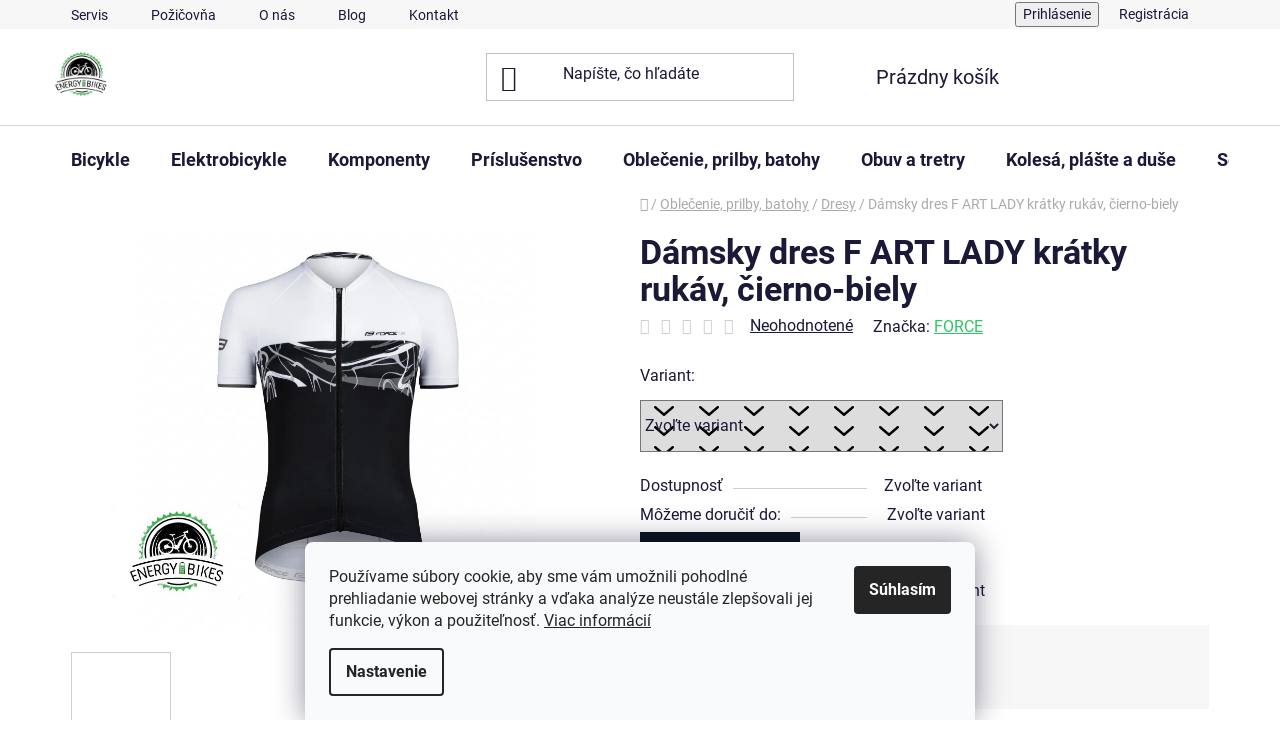

--- FILE ---
content_type: text/html; charset=utf-8
request_url: https://www.energybikes.sk/dresy/damsky-dres-f-art-lady-kratky-rukav--cierno-biely/
body_size: 37325
content:
<!doctype html><html lang="sk" dir="ltr" class="header-background-light external-fonts-loaded"><head><meta charset="utf-8" /><meta name="viewport" content="width=device-width,initial-scale=1" /><title>Dámsky dres F ART LADY krátky rukáv, čierno-biely - ENERGYBIKES</title><link rel="preconnect" href="https://cdn.myshoptet.com" /><link rel="dns-prefetch" href="https://cdn.myshoptet.com" /><link rel="preload" href="https://cdn.myshoptet.com/prj/dist/master/cms/libs/jquery/jquery-1.11.3.min.js" as="script" /><link href="https://cdn.myshoptet.com/prj/dist/master/cms/templates/frontend_templates/shared/css/font-face/roboto.css" rel="stylesheet"><link href="https://cdn.myshoptet.com/prj/dist/master/shop/dist/font-shoptet-13.css.3c47e30adfa2e9e2683b.css" rel="stylesheet"><script>
dataLayer = [];
dataLayer.push({'shoptet' : {
    "pageId": 1051,
    "pageType": "productDetail",
    "currency": "EUR",
    "currencyInfo": {
        "decimalSeparator": ",",
        "exchangeRate": 1,
        "priceDecimalPlaces": 2,
        "symbol": "\u20ac",
        "symbolLeft": 1,
        "thousandSeparator": " "
    },
    "language": "sk",
    "projectId": 515227,
    "product": {
        "id": 4155,
        "guid": "aa269ce8-6892-11ee-9d79-1a580bd34440",
        "hasVariants": true,
        "codes": [
            {
                "code": "90013146-L"
            },
            {
                "code": "90013146-M"
            },
            {
                "code": "90013146-S"
            },
            {
                "code": "90013146-XL"
            },
            {
                "code": "90013146-XS"
            },
            {
                "code": "90013146-XXL"
            }
        ],
        "name": "D\u00e1msky dres F ART LADY kr\u00e1tky ruk\u00e1v, \u010dierno-biely",
        "appendix": "",
        "weight": "1",
        "manufacturer": "FORCE",
        "manufacturerGuid": "1EF533494BC6676A8F9BDA0BA3DED3EE",
        "currentCategory": "Oble\u010denie, prilby, batohy | Dresy",
        "currentCategoryGuid": "8aa64ca1-117e-11ed-adb3-246e96436e9c",
        "defaultCategory": "Oble\u010denie, prilby, batohy | Dresy",
        "defaultCategoryGuid": "8aa64ca1-117e-11ed-adb3-246e96436e9c",
        "currency": "EUR",
        "priceWithVatMin": 24.899999999999999,
        "priceWithVatMax": 38.899999999999999
    },
    "stocks": [
        {
            "id": 10,
            "title": "Predaj\u0148a KOSTOLI\u0160TE",
            "isDeliveryPoint": 1,
            "visibleOnEshop": 1
        },
        {
            "id": "ext",
            "title": "Sklad",
            "isDeliveryPoint": 0,
            "visibleOnEshop": 1
        }
    ],
    "cartInfo": {
        "id": null,
        "freeShipping": false,
        "freeShippingFrom": 0,
        "leftToFreeGift": {
            "formattedPrice": "\u20ac100",
            "priceLeft": 100
        },
        "freeGift": false,
        "leftToFreeShipping": {
            "priceLeft": 0,
            "dependOnRegion": 0,
            "formattedPrice": "\u20ac0"
        },
        "discountCoupon": [],
        "getNoBillingShippingPrice": {
            "withoutVat": 0,
            "vat": 0,
            "withVat": 0
        },
        "cartItems": [],
        "taxMode": "ORDINARY"
    },
    "cart": [],
    "customer": {
        "priceRatio": 1,
        "priceListId": 1,
        "groupId": null,
        "registered": false,
        "mainAccount": false
    }
}});
dataLayer.push({'cookie_consent' : {
    "marketing": "denied",
    "analytics": "denied"
}});
document.addEventListener('DOMContentLoaded', function() {
    shoptet.consent.onAccept(function(agreements) {
        if (agreements.length == 0) {
            return;
        }
        dataLayer.push({
            'cookie_consent' : {
                'marketing' : (agreements.includes(shoptet.config.cookiesConsentOptPersonalisation)
                    ? 'granted' : 'denied'),
                'analytics': (agreements.includes(shoptet.config.cookiesConsentOptAnalytics)
                    ? 'granted' : 'denied')
            },
            'event': 'cookie_consent'
        });
    });
});
</script>

<!-- Google Tag Manager -->
<script>(function(w,d,s,l,i){w[l]=w[l]||[];w[l].push({'gtm.start':
new Date().getTime(),event:'gtm.js'});var f=d.getElementsByTagName(s)[0],
j=d.createElement(s),dl=l!='dataLayer'?'&l='+l:'';j.async=true;j.src=
'https://www.googletagmanager.com/gtm.js?id='+i+dl;f.parentNode.insertBefore(j,f);
})(window,document,'script','dataLayer','GTM-M66KL89');</script>
<!-- End Google Tag Manager -->

<meta property="og:type" content="website"><meta property="og:site_name" content="energybikes.sk"><meta property="og:url" content="https://www.energybikes.sk/dresy/damsky-dres-f-art-lady-kratky-rukav--cierno-biely/"><meta property="og:title" content="Dámsky dres F ART LADY krátky rukáv, čierno-biely - ENERGYBIKES"><meta name="author" content="ENERGYBIKES"><meta name="web_author" content="Shoptet.sk"><meta name="dcterms.rightsHolder" content="www.energybikes.sk"><meta name="robots" content="index,follow"><meta property="og:image" content="https://cdn.myshoptet.com/usr/www.energybikes.sk/user/shop/big/4155_damsky-dres-f-art-lady-kratky-rukav--cierno-biely.jpg?6639724d"><meta property="og:description" content="Špecializujeme sa na predaj a servis elektrobicyklov, bicyklov a kompletného príslušenstva pre cyklistov. Spokojnosť našich zákazníkov je na 1. mieste. To sme my ENERGYBIKES"><meta name="description" content="Špecializujeme sa na predaj a servis elektrobicyklov, bicyklov a kompletného príslušenstva pre cyklistov. Spokojnosť našich zákazníkov je na 1. mieste. To sme my ENERGYBIKES"><meta name="google-site-verification" content="660852891"><meta property="product:price:amount" content="24.9"><meta property="product:price:currency" content="EUR"><style>:root {--color-primary: #2AC962;--color-primary-h: 141;--color-primary-s: 65%;--color-primary-l: 48%;--color-primary-hover: #36FC7B;--color-primary-hover-h: 141;--color-primary-hover-s: 97%;--color-primary-hover-l: 60%;--color-secondary: #2AC962;--color-secondary-h: 141;--color-secondary-s: 65%;--color-secondary-l: 48%;--color-secondary-hover: #36FC7B;--color-secondary-hover-h: 141;--color-secondary-hover-s: 97%;--color-secondary-hover-l: 60%;--color-tertiary: #1a1937;--color-tertiary-h: 242;--color-tertiary-s: 38%;--color-tertiary-l: 16%;--color-tertiary-hover: #000000;--color-tertiary-hover-h: 0;--color-tertiary-hover-s: 0%;--color-tertiary-hover-l: 0%;--color-header-background: #ffffff;--template-font: "Roboto";--template-headings-font: "Roboto";--header-background-url: none;--cookies-notice-background: #F8FAFB;--cookies-notice-color: #252525;--cookies-notice-button-hover: #27263f;--cookies-notice-link-hover: #3b3a5f;--templates-update-management-preview-mode-content: "Náhľad aktualizácií šablóny je aktívny pre váš prehliadač."}</style>
    
    <link href="https://cdn.myshoptet.com/prj/dist/master/shop/dist/main-13.less.fdb02770e668ba5a70b5.css" rel="stylesheet" />
            <link href="https://cdn.myshoptet.com/prj/dist/master/shop/dist/mobile-header-v1-13.less.629f2f48911e67d0188c.css" rel="stylesheet" />
    
    <script>var shoptet = shoptet || {};</script>
    <script src="https://cdn.myshoptet.com/prj/dist/master/shop/dist/main-3g-header.js.05f199e7fd2450312de2.js"></script>
<!-- User include --><!-- api 666(313) html code header -->
<script async importance="high" src="https://download.databreakers.com/clients/shoptet_energybikes_s_515227/booster_v2.js"></script>
<!-- service 1228(847) html code header -->
<link 
rel="stylesheet" 
href="https://cdn.myshoptet.com/usr/dmartini.myshoptet.com/user/documents/upload/dmartini/shop_rating/shop_rating.min.css?140"
data-author="Dominik Martini" 
data-author-web="dmartini.cz">
<!-- service 1602(1192) html code header -->
<style>
:root {
  --shk5-box-background: #f3f7d8;
  --shk5-box-border-c: #c7db24;
  --shk5-box-title-c: #596400;
  --shk5-row-border-c: #9db00266;
  --shk5-text-stock: #9db002;
  --shk5-text-stock-empty: #fb0700;
}

.shkDetailStock {
  background-color: var(--shk5-box-background);
  border: 1px solid var(--shk5-box-border-c);
  padding: 10px 20px;
  color: var(--shk5-text-stock);
  margin-bottom: 16px;
  width: 100%;
}
.shkDetailStock__title {
  font-weight: 700;
  text-transform: uppercase;
  font-size: 16px;
  padding-bottom: 10px;
  display: block;
  color: var(--shk5-box-title-c);
}
.shkDetailStock__row.shkDetailStock__row--warehouse {
	display: flex;
  font-size: 15px;
  padding-bottom: 3px;
  margin-bottom: 4px;
  border-bottom: 1px dashed var(--shk5-row-border-c);
  justify-content: space-between;
}
.shkDetailStock__row.shkDetailStock__row--warehouse:hover {
  font-weight: 700;
  border-bottom: 1px solid;
}
.shkDetailStock__col:nth-of-type(2) {
    font-weight: 700;
    padding-left: 10px;
    white-space: nowrap;
}
.shkDetailStock__row.shkDetailStock__row--warehouse:hover .shkDetailStock__col:nth-of-type(2) {
    font-weight: 800;
}
.shkDetailStock__row.shkDetailStock__row--warehouse.shkDetailStock__row--stockEmpty {
	color: var(--shk5-text-stock-empty);
}
.shkDetailStock__row.shkDetailStock__row--warehouse:last-of-type,
.shkDetailStock__row.shkDetailStock__row--warehouse:last-of-type:hover {
	border-bottom: none;
}

.template-14 .shkDetailStock {
	border-radius: 8px;
}
.template-12 .shkDetailStock {
	margin-top: -1px;
}
.template-09 .shkDetailStock {
	width: 100%;
}
.template-05 .shkDetailStock {
  margin-bottom: 0;
  margin-top: 10px;
}
@media only screen and (max-width: 40.063em) {
  .template-05 .shkDetailStock {
    margin-bottom: 6px;
  }
}
.template-04 .shkDetailStock {
	margin-bottom: 6px;
}
.template-04 .shkDetailStock__row.shkDetailStock__row--warehouse {
	font-size: 14px;
	padding-bottom: 5px;
  margin-bottom: 6px;
}

.fix-detail-header .shkDetailStock {
	display: none;
}

/* Vlastní řazení prodejen */
.shkDetailStock--customOrder {
    display: flex;
    flex-direction: column;
}
.shkDetailStock--customOrder .shkDetailStock__row.shkDetailStock__row--warehouse {
    border-bottom: 1px dashed var(--shk5-row-border-c);
}
.shkDetailStock--customOrder .shkDetailStock__row.shkDetailStock__row--warehouse:hover {
        border-bottom: 1px solid;
}
.shkDetailStock--customOrder .shkDetailStock__row--warehouse.shkDetailStock__row--isLast,
.shkDetailStock--customOrder .shkDetailStock__row--warehouse.shkDetailStock__row--isLast:hover {
    border-bottom: none;
}

/* Vlastní popisky k prodejnám */
.shkDetailStock__customDesc {
    display: block;
    font-size: 13px;
}

/* Dodatečná optimalizace pro merkur */
@media screen and (max-width: 767px) {
    .paxio-merkur .shkDetailStock {
      margin-top: 10px;
    }
}
@media screen and (max-width: 479px) {
    .paxio-merkur .p-detail .add-to-cart .quantity {
      position: inherit;
      bottom: 0;
    }
}
</style>
<!-- project html code header -->
<meta name="facebook-domain-verification" content="09c8md2u3xcc8cep89xb9zb0drwan6" />
<link rel="stylesheet" href="https://cdnjs.cloudflare.com/ajax/libs/font-awesome/6.3.0/css/all.min.css">
<link rel="stylesheet" href="https://cdn.myshoptet.com/usr/www.energybikes.sk/user/documents/user/documents/style.css?v=1.0.8"  />

<style>
.plus-gallery-item {
	border-style: hidden;
}

@media screen and (max-width: 480px) {
    .radio-wrapper input[type=radio]+label {
        flex-wrap: nowrap;
    }
    
    .shipping-billing-name {
				font-size: 14px;
    		font-weight: 500;
		}
}

/*black friday akcia použitý class posledný kus*/
.flag.flag-posledny-kus {
	color: #fff;
	font-weight: 400;
  text-align: center;
  font-size: 10px;
  letter-spacing: 1.3px;
	padding: 8px 8px 8px 8px;
}

</style>

<style>
.welcome h1 {
	text-align: center;
}

.welcome .wrapper {
    display: flex;
    flex-direction: row;
    justify-content: center;
    align-items: center;
    max-height: 631px;
    margin-bottom: 50px;
}

.welcome .wrapper img {
    width: 50%;
    max-height: 631px;
    border-radius: 0px;
    height: 631px;
    object-fit: cover;
}

.welcome .wrapper .right-section {
    background: #2AC962;
    border-radius: 0px;
    align-self: stretch;
    display: flex;
    flex-direction: column;
    justify-content: center;
    padding: 0 110px;
    height: 631px;
    font-size: 18px;
    font-weight: 400;
    color: #fff;
}

.welcome .wrapper .right-section .button {
    border: 2px solid #1a1937;
    padding: 18px 32px;
    max-width: fit-content;
    text-align: center;
    letter-spacing: 0.02em;
    text-transform: uppercase;
    color: #1a1937;
    flex-grow: 0;
    text-decoration: none;
    font-size: 14px;
    line-height: 1;
    transition: all .4s;
}

.welcome .wrapper .right-section .button:hover {
    background-color: #1a1937;
    color: #fff;
}

@media (max-width: 1200px){
	.welcome .wrapper {
    	flex-direction: column;
    	max-height: 100%;
	}
}

@media (max-width: 450px){
  .welcome .wrapper {
      max-height: 100% !important;
  }
}

@media (max-width: 1200px){
  .welcome .wrapper img {
      width: 100%;
  }
}

@media (max-width: 450px){
  .welcome .wrapper img {
      max-height: 240px;
  }
}

@media (max-width: 1200px){
  .welcome .wrapper .right-section {
      width: 100%;
      padding: 25px;
      height: auto;
  }
}
</style>

<style>
/*Zmení farbu ohraničenia podkategórie na stránke kategórie*/
.subcategories.with-image li {
		border: 1px solid #CCCCCC;
    border-radius: 5px;
}

/*Úprava baneru konkurenčných výhod*/
.benefitBanner__item {
		border: 1px solid #CCCCCC;
    border-radius: 5px;
    padding-left: 15px;
    padding-top: 10px;
    padding-bottom: 10px;
}

@media (min-width: 992px) { 
  .benefitBanner__item {
      flex: 1 1 20%;
      margin-right: 15px;
  }
}

@media (min-width: 1200px) {
  .multiple-columns-body .benefitBanner__item {
      flex: 1 1 20%;
  }
}
</style>

<style>
.description-inner {
	flex-wrap: nowrap;
}
</style>

<style>
/*Upravuje tabuľku parametrov v podrobnom popise*/
.paramtable td {
	padding: 10px;
  text-align: left;
  border-bottom: 1px solid #ddd;
  overflow-x: auto;
  overflow-y: auto;
}

.paramtable tr:hover {
	background-color: #f2f2f2
}
/*Upravuje tabuľku veľkosti v podrobnom popise*/
.sizetable th {
  padding: 15px;
}

.sizetable td {
	padding: 10px;
  text-align: center;
  overflow-x: auto;
  overflow-y: auto;
  border-bottom: 1px solid #ddd;
}

.sizetable tr:hover {
	background-color: #f2f2f2
}
</style>

<style>
.surcharge-label {
	font-weight: bold;
}
</style>
<!-- /User include --><link rel="shortcut icon" href="/favicon.ico" type="image/x-icon" /><link rel="canonical" href="https://www.energybikes.sk/dresy/damsky-dres-f-art-lady-kratky-rukav--cierno-biely/" />    <script>
        var _hwq = _hwq || [];
        _hwq.push(['setKey', '24AEA47F4A45CBCAEDE5D17E238F0417']);
        _hwq.push(['setTopPos', '150']);
        _hwq.push(['showWidget', '21']);
        (function() {
            var ho = document.createElement('script');
            ho.src = 'https://sk.im9.cz/direct/i/gjs.php?n=wdgt&sak=24AEA47F4A45CBCAEDE5D17E238F0417';
            var s = document.getElementsByTagName('script')[0]; s.parentNode.insertBefore(ho, s);
        })();
    </script>
    <!-- Global site tag (gtag.js) - Google Analytics -->
    <script async src="https://www.googletagmanager.com/gtag/js?id=17853987166"></script>
    <script>
        
        window.dataLayer = window.dataLayer || [];
        function gtag(){dataLayer.push(arguments);}
        

                    console.debug('default consent data');

            gtag('consent', 'default', {"ad_storage":"denied","analytics_storage":"denied","ad_user_data":"denied","ad_personalization":"denied","wait_for_update":500});
            dataLayer.push({
                'event': 'default_consent'
            });
        
        gtag('js', new Date());

        
                gtag('config', 'G-ZT2F76CEHP', {"groups":"GA4","send_page_view":false,"content_group":"productDetail","currency":"EUR","page_language":"sk"});
        
                gtag('config', 'AW-669958153', {"allow_enhanced_conversions":true});
        
                gtag('config', 'AW-17853987166', {"allow_enhanced_conversions":true});
        
        
        
        
                    gtag('event', 'page_view', {"send_to":"GA4","page_language":"sk","content_group":"productDetail","currency":"EUR"});
        
                gtag('set', 'currency', 'EUR');

        gtag('event', 'view_item', {
            "send_to": "UA",
            "items": [
                {
                    "id": "90013146-M",
                    "name": "D\u00e1msky dres F ART LADY kr\u00e1tky ruk\u00e1v, \u010dierno-biely",
                    "category": "Oble\u010denie, prilby, batohy \/ Dresy",
                                        "brand": "FORCE",
                                                            "variant": "Ve\u013ekos\u0165: M, farba: \u010dierna",
                                        "price": 20.24
                }
            ]
        });
        
        
        
        
        
                    gtag('event', 'view_item', {"send_to":"GA4","page_language":"sk","content_group":"productDetail","value":20.239999999999998,"currency":"EUR","items":[{"item_id":"90013146-M","item_name":"D\u00e1msky dres F ART LADY kr\u00e1tky ruk\u00e1v, \u010dierno-biely","item_brand":"FORCE","item_category":"Oble\u010denie, prilby, batohy","item_category2":"Dresy","item_variant":"90013146-M~Ve\u013ekos\u0165: M, farba: \u010dierna","price":20.239999999999998,"quantity":1,"index":0}]});
        
        
        
        
        
        
        
        document.addEventListener('DOMContentLoaded', function() {
            if (typeof shoptet.tracking !== 'undefined') {
                for (var id in shoptet.tracking.bannersList) {
                    gtag('event', 'view_promotion', {
                        "send_to": "UA",
                        "promotions": [
                            {
                                "id": shoptet.tracking.bannersList[id].id,
                                "name": shoptet.tracking.bannersList[id].name,
                                "position": shoptet.tracking.bannersList[id].position
                            }
                        ]
                    });
                }
            }

            shoptet.consent.onAccept(function(agreements) {
                if (agreements.length !== 0) {
                    console.debug('gtag consent accept');
                    var gtagConsentPayload =  {
                        'ad_storage': agreements.includes(shoptet.config.cookiesConsentOptPersonalisation)
                            ? 'granted' : 'denied',
                        'analytics_storage': agreements.includes(shoptet.config.cookiesConsentOptAnalytics)
                            ? 'granted' : 'denied',
                                                                                                'ad_user_data': agreements.includes(shoptet.config.cookiesConsentOptPersonalisation)
                            ? 'granted' : 'denied',
                        'ad_personalization': agreements.includes(shoptet.config.cookiesConsentOptPersonalisation)
                            ? 'granted' : 'denied',
                        };
                    console.debug('update consent data', gtagConsentPayload);
                    gtag('consent', 'update', gtagConsentPayload);
                    dataLayer.push(
                        { 'event': 'update_consent' }
                    );
                }
            });
        });
    </script>
<script>
    (function(t, r, a, c, k, i, n, g) { t['ROIDataObject'] = k;
    t[k]=t[k]||function(){ (t[k].q=t[k].q||[]).push(arguments) },t[k].c=i;n=r.createElement(a),
    g=r.getElementsByTagName(a)[0];n.async=1;n.src=c;g.parentNode.insertBefore(n,g)
    })(window, document, 'script', '//www.heureka.sk/ocm/sdk.js?source=shoptet&version=2&page=product_detail', 'heureka', 'sk');

    heureka('set_user_consent', 0);
</script>
</head><body class="desktop id-1051 in-dresy template-13 type-product type-detail one-column-body columns-mobile-2 columns-3 smart-labels-active ums_forms_redesign--off ums_a11y_category_page--on ums_discussion_rating_forms--off ums_flags_display_unification--on ums_a11y_login--on mobile-header-version-1"><noscript>
    <style>
        #header {
            padding-top: 0;
            position: relative !important;
            top: 0;
        }
        .header-navigation {
            position: relative !important;
        }
        .overall-wrapper {
            margin: 0 !important;
        }
        body:not(.ready) {
            visibility: visible !important;
        }
    </style>
    <div class="no-javascript">
        <div class="no-javascript__title">Musíte zmeniť nastavenie vášho prehliadača</div>
        <div class="no-javascript__text">Pozrite sa na: <a href="https://www.google.com/support/bin/answer.py?answer=23852">Ako povoliť JavaScript vo vašom prehliadači</a>.</div>
        <div class="no-javascript__text">Ak používate software na blokovanie reklám, možno bude potrebné, aby ste povolili JavaScript z tejto stránky.</div>
        <div class="no-javascript__text">Ďakujeme.</div>
    </div>
</noscript>

        <div id="fb-root"></div>
        <script>
            window.fbAsyncInit = function() {
                FB.init({
                    autoLogAppEvents : true,
                    xfbml            : true,
                    version          : 'v24.0'
                });
            };
        </script>
        <script async defer crossorigin="anonymous" src="https://connect.facebook.net/sk_SK/sdk.js#xfbml=1&version=v24.0"></script>
<!-- Google Tag Manager (noscript) -->
<noscript><iframe src="https://www.googletagmanager.com/ns.html?id=GTM-M66KL89"
height="0" width="0" style="display:none;visibility:hidden"></iframe></noscript>
<!-- End Google Tag Manager (noscript) -->

    <div class="siteCookies siteCookies--bottom siteCookies--light js-siteCookies" role="dialog" data-testid="cookiesPopup" data-nosnippet>
        <div class="siteCookies__form">
            <div class="siteCookies__content">
                <div class="siteCookies__text">
                    Používame súbory cookie, aby sme vám umožnili pohodlné prehliadanie webovej stránky a vďaka analýze neustále zlepšovali jej funkcie, výkon a použiteľnosť. <a href="/podmienky-ochrany-osobnych-udajov/" target="_blank" rel="noopener noreferrer">Viac informácií</a>
                </div>
                <p class="siteCookies__links">
                    <button class="siteCookies__link js-cookies-settings" aria-label="Nastavenia cookies" data-testid="cookiesSettings">Nastavenie</button>
                </p>
            </div>
            <div class="siteCookies__buttonWrap">
                                <button class="siteCookies__button js-cookiesConsentSubmit" value="all" aria-label="Prijať cookies" data-testid="buttonCookiesAccept">Súhlasím</button>
            </div>
        </div>
        <script>
            document.addEventListener("DOMContentLoaded", () => {
                const siteCookies = document.querySelector('.js-siteCookies');
                document.addEventListener("scroll", shoptet.common.throttle(() => {
                    const st = document.documentElement.scrollTop;
                    if (st > 1) {
                        siteCookies.classList.add('siteCookies--scrolled');
                    } else {
                        siteCookies.classList.remove('siteCookies--scrolled');
                    }
                }, 100));
            });
        </script>
    </div>
<a href="#content" class="skip-link sr-only">Prejsť na obsah</a><div class="overall-wrapper"><div class="user-action"><div class="container">
    <div class="user-action-in">
                    <div id="login" class="user-action-login popup-widget login-widget" role="dialog" aria-labelledby="loginHeading">
        <div class="popup-widget-inner">
                            <h2 id="loginHeading">Prihlásenie k vášmu účtu</h2><div id="customerLogin"><form action="/action/Customer/Login/" method="post" id="formLoginIncluded" class="csrf-enabled formLogin" data-testid="formLogin"><input type="hidden" name="referer" value="" /><div class="form-group"><div class="input-wrapper email js-validated-element-wrapper no-label"><input type="email" name="email" class="form-control" autofocus placeholder="E-mailová adresa (napr. jan@novak.sk)" data-testid="inputEmail" autocomplete="email" required /></div></div><div class="form-group"><div class="input-wrapper password js-validated-element-wrapper no-label"><input type="password" name="password" class="form-control" placeholder="Heslo" data-testid="inputPassword" autocomplete="current-password" required /><span class="no-display">Nemôžete vyplniť toto pole</span><input type="text" name="surname" value="" class="no-display" /></div></div><div class="form-group"><div class="login-wrapper"><button type="submit" class="btn btn-secondary btn-text btn-login" data-testid="buttonSubmit">Prihlásiť sa</button><div class="password-helper"><a href="/registracia/" data-testid="signup" rel="nofollow">Nová registrácia</a><a href="/klient/zabudnute-heslo/" rel="nofollow">Zabudnuté heslo</a></div></div></div><div class="social-login-buttons"><div class="social-login-buttons-divider"><span>alebo</span></div><div class="form-group"><a href="/action/Social/login/?provider=Facebook" class="login-btn facebook" rel="nofollow"><span class="login-facebook-icon"></span><strong>Prihlásiť sa cez Facebook</strong></a></div><div class="form-group"><a href="/action/Social/login/?provider=Google" class="login-btn google" rel="nofollow"><span class="login-google-icon"></span><strong>Prihlásiť sa cez Google</strong></a></div></div></form>
</div>                    </div>
    </div>

                <div id="cart-widget" class="user-action-cart popup-widget cart-widget loader-wrapper" data-testid="popupCartWidget" role="dialog" aria-hidden="true">
            <div class="popup-widget-inner cart-widget-inner place-cart-here">
                <div class="loader-overlay">
                    <div class="loader"></div>
                </div>
            </div>
        </div>
    </div>
</div>
</div><div class="top-navigation-bar" data-testid="topNavigationBar">

    <div class="container">

                            <div class="top-navigation-menu">
                <ul class="top-navigation-bar-menu">
                                            <li class="top-navigation-menu-item-781">
                            <a href="/servis-elektrobicyklov-a-bicyklov/" title="Servis">Servis</a>
                        </li>
                                            <li class="top-navigation-menu-item-784">
                            <a href="/pozicovna-elektrobicyklov/" title="Požičovňa elektrobicyklov">Požičovňa</a>
                        </li>
                                            <li class="top-navigation-menu-item-790">
                            <a href="/o-nas/" title="O nás">O nás</a>
                        </li>
                                            <li class="top-navigation-menu-item-1126">
                            <a href="/blog/" title="BLOG">Blog</a>
                        </li>
                                            <li class="top-navigation-menu-item-29">
                            <a href="/kontakt/" title="Kontakt">Kontakt</a>
                        </li>
                                    </ul>
                <div class="top-navigation-menu-trigger">Viac</div>
                <ul class="top-navigation-bar-menu-helper"></ul>
            </div>
        
        <div class="top-navigation-tools">
                        <button class="top-nav-button top-nav-button-login toggle-window" type="button" data-target="login" aria-haspopup="dialog" aria-controls="login" aria-expanded="false" data-testid="signin"><span>Prihlásenie</span></button>
    <a href="/registracia/" class="top-nav-button top-nav-button-register" data-testid="headerSignup">Registrácia</a>
        </div>

    </div>

</div>
<header id="header">
        <div class="header-top">
            <div class="container navigation-wrapper header-top-wrapper">
                <div class="site-name"><a href="/" data-testid="linkWebsiteLogo"><img src="https://cdn.myshoptet.com/usr/www.energybikes.sk/user/logos/energybikes1.jpg" alt="ENERGYBIKES" fetchpriority="low" /></a></div>                <div class="search" itemscope itemtype="https://schema.org/WebSite">
                    <meta itemprop="headline" content="Dresy"/><meta itemprop="url" content="https://www.energybikes.sk"/><meta itemprop="text" content="Špecializujeme sa na predaj a servis elektrobicyklov, bicyklov a kompletného príslušenstva pre cyklistov. Spokojnosť našich zákazníkov je na 1. mieste. To sme my ENERGYBIKES"/>                    <form action="/action/ProductSearch/prepareString/" method="post"
    id="formSearchForm" class="search-form compact-form js-search-main"
    itemprop="potentialAction" itemscope itemtype="https://schema.org/SearchAction" data-testid="searchForm">
    <fieldset>
        <meta itemprop="target"
            content="https://www.energybikes.sk/vyhladavanie/?string={string}"/>
        <input type="hidden" name="language" value="sk"/>
        
            
    <span class="search-input-icon" aria-hidden="true"></span>

<input
    type="search"
    name="string"
        class="query-input form-control search-input js-search-input"
    placeholder="Napíšte, čo hľadáte"
    autocomplete="off"
    required
    itemprop="query-input"
    aria-label="Vyhľadávanie"
    data-testid="searchInput"
>
            <button type="submit" class="btn btn-default search-button" data-testid="searchBtn">Hľadať</button>
        
    </fieldset>
</form>
                </div>
                <div class="navigation-buttons">
                    <a href="#" class="toggle-window" data-target="search" data-testid="linkSearchIcon"><span class="sr-only">Hľadať</span></a>
                        
    <a href="/kosik/" class="btn btn-icon toggle-window cart-count" data-target="cart" data-hover="true" data-redirect="true" data-testid="headerCart" rel="nofollow" aria-haspopup="dialog" aria-expanded="false" aria-controls="cart-widget">
        
                <span class="sr-only">Nákupný košík</span>
        
            <span class="cart-price visible-lg-inline-block" data-testid="headerCartPrice">
                                    Prázdny košík                            </span>
        
    
            </a>
                    <a href="#" class="toggle-window" data-target="navigation" data-testid="hamburgerMenu"></a>
                </div>
            </div>
        </div>
        <div class="header-bottom">
            <div class="container navigation-wrapper header-bottom-wrapper js-navigation-container">
                <nav id="navigation" aria-label="Hlavné menu" data-collapsible="true"><div class="navigation-in menu"><ul class="menu-level-1" role="menubar" data-testid="headerMenuItems"><li class="menu-item-706 ext" role="none"><a href="/bicykle/" data-testid="headerMenuItem" role="menuitem" aria-haspopup="true" aria-expanded="false"><b>Bicykle</b><span class="submenu-arrow"></span></a><ul class="menu-level-2" aria-label="Bicykle" tabindex="-1" role="menu"><li class="menu-item-712 has-third-level" role="none"><a href="/horske-bicykle/" class="menu-image" data-testid="headerMenuItem" tabindex="-1" aria-hidden="true"><img src="data:image/svg+xml,%3Csvg%20width%3D%22140%22%20height%3D%22100%22%20xmlns%3D%22http%3A%2F%2Fwww.w3.org%2F2000%2Fsvg%22%3E%3C%2Fsvg%3E" alt="" aria-hidden="true" width="140" height="100"  data-src="https://cdn.myshoptet.com/usr/www.energybikes.sk/user/categories/thumb/bicykle.jpg" fetchpriority="low" /></a><div><a href="/horske-bicykle/" data-testid="headerMenuItem" role="menuitem"><span>Horské bicykle</span></a>
                                                    <ul class="menu-level-3" role="menu">
                                                                    <li class="menu-item-799" role="none">
                                        <a href="/horske-bicykle-s-pevnym-ramom/" data-testid="headerMenuItem" role="menuitem">
                                            S pevným rámom</a>,                                    </li>
                                                                    <li class="menu-item-802" role="none">
                                        <a href="/horske-bicykle-celoodpruzene/" data-testid="headerMenuItem" role="menuitem">
                                            Celoodpružené</a>,                                    </li>
                                                                    <li class="menu-item-805" role="none">
                                        <a href="/horske-bicykle-damske/" data-testid="headerMenuItem" role="menuitem">
                                            Dámske</a>                                    </li>
                                                            </ul>
                        </div></li><li class="menu-item-715 has-third-level" role="none"><a href="/krosove-bicykle/" class="menu-image" data-testid="headerMenuItem" tabindex="-1" aria-hidden="true"><img src="data:image/svg+xml,%3Csvg%20width%3D%22140%22%20height%3D%22100%22%20xmlns%3D%22http%3A%2F%2Fwww.w3.org%2F2000%2Fsvg%22%3E%3C%2Fsvg%3E" alt="" aria-hidden="true" width="140" height="100"  data-src="https://cdn.myshoptet.com/usr/www.energybikes.sk/user/categories/thumb/square-cross-essential1w.jpg" fetchpriority="low" /></a><div><a href="/krosove-bicykle/" data-testid="headerMenuItem" role="menuitem"><span>Krosové bicykle</span></a>
                                                    <ul class="menu-level-3" role="menu">
                                                                    <li class="menu-item-808" role="none">
                                        <a href="/krosove-bicykle-panske/" data-testid="headerMenuItem" role="menuitem">
                                            Pánske</a>,                                    </li>
                                                                    <li class="menu-item-811" role="none">
                                        <a href="/krosove-bicykle-damske/" data-testid="headerMenuItem" role="menuitem">
                                            Dámske</a>                                    </li>
                                                            </ul>
                        </div></li><li class="menu-item-718 has-third-level" role="none"><a href="/trekingove-bicykle/" class="menu-image" data-testid="headerMenuItem" tabindex="-1" aria-hidden="true"><img src="data:image/svg+xml,%3Csvg%20width%3D%22140%22%20height%3D%22100%22%20xmlns%3D%22http%3A%2F%2Fwww.w3.org%2F2000%2Fsvg%22%3E%3C%2Fsvg%3E" alt="" aria-hidden="true" width="140" height="100"  data-src="https://cdn.myshoptet.com/usr/www.energybikes.sk/user/categories/thumb/square-trekking-essential.jpg" fetchpriority="low" /></a><div><a href="/trekingove-bicykle/" data-testid="headerMenuItem" role="menuitem"><span>Trekingové bicykle</span></a>
                                                    <ul class="menu-level-3" role="menu">
                                                                    <li class="menu-item-814" role="none">
                                        <a href="/trekingove-bicykle-panske/" data-testid="headerMenuItem" role="menuitem">
                                            Pánske</a>,                                    </li>
                                                                    <li class="menu-item-817" role="none">
                                        <a href="/trekingove-bicykle-damske/" data-testid="headerMenuItem" role="menuitem">
                                            Dámske</a>                                    </li>
                                                            </ul>
                        </div></li></ul></li>
<li class="menu-item-709 ext" role="none"><a href="/elektrobicykle/" data-testid="headerMenuItem" role="menuitem" aria-haspopup="true" aria-expanded="false"><b>Elektrobicykle</b><span class="submenu-arrow"></span></a><ul class="menu-level-2" aria-label="Elektrobicykle" tabindex="-1" role="menu"><li class="menu-item-730 has-third-level" role="none"><a href="/horske-elektrobicykle/" class="menu-image" data-testid="headerMenuItem" tabindex="-1" aria-hidden="true"><img src="data:image/svg+xml,%3Csvg%20width%3D%22140%22%20height%3D%22100%22%20xmlns%3D%22http%3A%2F%2Fwww.w3.org%2F2000%2Fsvg%22%3E%3C%2Fsvg%3E" alt="" aria-hidden="true" width="140" height="100"  data-src="https://cdn.myshoptet.com/usr/www.energybikes.sk/user/categories/thumb/ebike.jpg" fetchpriority="low" /></a><div><a href="/horske-elektrobicykle/" data-testid="headerMenuItem" role="menuitem"><span>Horské elektrobicykle</span></a>
                                                    <ul class="menu-level-3" role="menu">
                                                                    <li class="menu-item-748" role="none">
                                        <a href="/horske-elektrobicykle-s-pevnym-ramom/" data-testid="headerMenuItem" role="menuitem">
                                            S pevným rámom</a>,                                    </li>
                                                                    <li class="menu-item-745" role="none">
                                        <a href="/horske-elektrobicykle-celoodpruzene/" data-testid="headerMenuItem" role="menuitem">
                                            Celoodpružené</a>,                                    </li>
                                                                    <li class="menu-item-751" role="none">
                                        <a href="/horske-elektrobicykle-damske/" data-testid="headerMenuItem" role="menuitem">
                                            Dámske</a>                                    </li>
                                                            </ul>
                        </div></li><li class="menu-item-736 has-third-level" role="none"><a href="/krosove-elektrobicykle/" class="menu-image" data-testid="headerMenuItem" tabindex="-1" aria-hidden="true"><img src="data:image/svg+xml,%3Csvg%20width%3D%22140%22%20height%3D%22100%22%20xmlns%3D%22http%3A%2F%2Fwww.w3.org%2F2000%2Fsvg%22%3E%3C%2Fsvg%3E" alt="" aria-hidden="true" width="140" height="100"  data-src="https://cdn.myshoptet.com/usr/www.energybikes.sk/user/categories/thumb/krosove.jpg" fetchpriority="low" /></a><div><a href="/krosove-elektrobicykle/" data-testid="headerMenuItem" role="menuitem"><span>Krosové elektrobicykle</span></a>
                                                    <ul class="menu-level-3" role="menu">
                                                                    <li class="menu-item-826" role="none">
                                        <a href="/krosove-elektrobicykle-panske/" data-testid="headerMenuItem" role="menuitem">
                                            Pánske</a>,                                    </li>
                                                                    <li class="menu-item-829" role="none">
                                        <a href="/krosove-elektrobicykle-damske/" data-testid="headerMenuItem" role="menuitem">
                                            Dámske</a>                                    </li>
                                                            </ul>
                        </div></li><li class="menu-item-733 has-third-level" role="none"><a href="/trekingove-elektrobicykle/" class="menu-image" data-testid="headerMenuItem" tabindex="-1" aria-hidden="true"><img src="data:image/svg+xml,%3Csvg%20width%3D%22140%22%20height%3D%22100%22%20xmlns%3D%22http%3A%2F%2Fwww.w3.org%2F2000%2Fsvg%22%3E%3C%2Fsvg%3E" alt="" aria-hidden="true" width="140" height="100"  data-src="https://cdn.myshoptet.com/usr/www.energybikes.sk/user/categories/thumb/trek.jpg" fetchpriority="low" /></a><div><a href="/trekingove-elektrobicykle/" data-testid="headerMenuItem" role="menuitem"><span>Trekingové elektrobicykle</span></a>
                                                    <ul class="menu-level-3" role="menu">
                                                                    <li class="menu-item-820" role="none">
                                        <a href="/trekingove-elektrobicykle-panske/" data-testid="headerMenuItem" role="menuitem">
                                            Pánske</a>,                                    </li>
                                                                    <li class="menu-item-823" role="none">
                                        <a href="/trekingove-elektrobicykle-damske/" data-testid="headerMenuItem" role="menuitem">
                                            Dámske</a>                                    </li>
                                                            </ul>
                        </div></li><li class="menu-item-739 has-third-level" role="none"><a href="/mestske-elektrobicykle/" class="menu-image" data-testid="headerMenuItem" tabindex="-1" aria-hidden="true"><img src="data:image/svg+xml,%3Csvg%20width%3D%22140%22%20height%3D%22100%22%20xmlns%3D%22http%3A%2F%2Fwww.w3.org%2F2000%2Fsvg%22%3E%3C%2Fsvg%3E" alt="" aria-hidden="true" width="140" height="100"  data-src="https://cdn.myshoptet.com/usr/www.energybikes.sk/user/categories/thumb/mestsk__.jpg" fetchpriority="low" /></a><div><a href="/mestske-elektrobicykle/" data-testid="headerMenuItem" role="menuitem"><span>Mestské elektrobicykle</span></a>
                                                    <ul class="menu-level-3" role="menu">
                                                                    <li class="menu-item-1234" role="none">
                                        <a href="/stredovy-motor/" data-testid="headerMenuItem" role="menuitem">
                                            Stredový motor</a>,                                    </li>
                                                                    <li class="menu-item-1237" role="none">
                                        <a href="/motor-v-naboji-kolesa/" data-testid="headerMenuItem" role="menuitem">
                                            Motor v náboji kolesa</a>                                    </li>
                                                            </ul>
                        </div></li><li class="menu-item-742" role="none"><a href="/detske-elektrobicykle/" class="menu-image" data-testid="headerMenuItem" tabindex="-1" aria-hidden="true"><img src="data:image/svg+xml,%3Csvg%20width%3D%22140%22%20height%3D%22100%22%20xmlns%3D%22http%3A%2F%2Fwww.w3.org%2F2000%2Fsvg%22%3E%3C%2Fsvg%3E" alt="" aria-hidden="true" width="140" height="100"  data-src="https://cdn.myshoptet.com/usr/www.energybikes.sk/user/categories/thumb/kidebike.jpg" fetchpriority="low" /></a><div><a href="/detske-elektrobicykle/" data-testid="headerMenuItem" role="menuitem"><span>Detské elektrobicykle</span></a>
                        </div></li><li class="menu-item-1225" role="none"><a href="/crussis-2026/" class="menu-image" data-testid="headerMenuItem" tabindex="-1" aria-hidden="true"><img src="data:image/svg+xml,%3Csvg%20width%3D%22140%22%20height%3D%22100%22%20xmlns%3D%22http%3A%2F%2Fwww.w3.org%2F2000%2Fsvg%22%3E%3C%2Fsvg%3E" alt="" aria-hidden="true" width="140" height="100"  data-src="https://cdn.myshoptet.com/usr/www.energybikes.sk/user/categories/thumb/new_891509.png" fetchpriority="low" /></a><div><a href="/crussis-2026/" data-testid="headerMenuItem" role="menuitem"><span>Nové modely CRUSSIS 2026</span></a>
                        </div></li></ul></li>
<li class="menu-item-754 ext" role="none"><a href="/komponenty/" data-testid="headerMenuItem" role="menuitem" aria-haspopup="true" aria-expanded="false"><b>Komponenty</b><span class="submenu-arrow"></span></a><ul class="menu-level-2" aria-label="Komponenty" tabindex="-1" role="menu"><li class="menu-item-760 has-third-level" role="none"><a href="/na-bicykle/" class="menu-image" data-testid="headerMenuItem" tabindex="-1" aria-hidden="true"><img src="data:image/svg+xml,%3Csvg%20width%3D%22140%22%20height%3D%22100%22%20xmlns%3D%22http%3A%2F%2Fwww.w3.org%2F2000%2Fsvg%22%3E%3C%2Fsvg%3E" alt="" aria-hidden="true" width="140" height="100"  data-src="https://cdn.myshoptet.com/usr/www.energybikes.sk/user/categories/thumb/komponenty-1.jpg" fetchpriority="low" /></a><div><a href="/na-bicykle/" data-testid="headerMenuItem" role="menuitem"><span>Na bicykle</span></a>
                                                    <ul class="menu-level-3" role="menu">
                                                                    <li class="menu-item-835" role="none">
                                        <a href="/komponenty-na-bicykle-brzdy/" data-testid="headerMenuItem" role="menuitem">
                                            Brzdy</a>,                                    </li>
                                                                    <li class="menu-item-841" role="none">
                                        <a href="/komponenty-na-bicykle-pedale/" data-testid="headerMenuItem" role="menuitem">
                                            Pedále</a>,                                    </li>
                                                                    <li class="menu-item-847" role="none">
                                        <a href="/komponenty-na-bicykle-prehadzovace/" data-testid="headerMenuItem" role="menuitem">
                                            Prehadzovače</a>,                                    </li>
                                                                    <li class="menu-item-850" role="none">
                                        <a href="/komponenty-na-bicykle-presmyky/" data-testid="headerMenuItem" role="menuitem">
                                            Prešmyky</a>,                                    </li>
                                                                    <li class="menu-item-853" role="none">
                                        <a href="/komponenty-na-bicykle-radenie/" data-testid="headerMenuItem" role="menuitem">
                                            Radenie</a>,                                    </li>
                                                                    <li class="menu-item-856" role="none">
                                        <a href="/komponenty-na-bicykle-retaze/" data-testid="headerMenuItem" role="menuitem">
                                            Reťaze</a>,                                    </li>
                                                                    <li class="menu-item-868" role="none">
                                        <a href="/komponenty-na-bicykle-predstavce/" data-testid="headerMenuItem" role="menuitem">
                                            Predstavce</a>,                                    </li>
                                                                    <li class="menu-item-877" role="none">
                                        <a href="/komponenty-na-bicykle-sedla/" data-testid="headerMenuItem" role="menuitem">
                                            Sedlá</a>,                                    </li>
                                                                    <li class="menu-item-880" role="none">
                                        <a href="/komponenty-na-bicykle-sedlovky/" data-testid="headerMenuItem" role="menuitem">
                                            Sedlovky</a>,                                    </li>
                                                                    <li class="menu-item-886" role="none">
                                        <a href="/komponenty-na-bicykle-sady/" data-testid="headerMenuItem" role="menuitem">
                                            Sady</a>,                                    </li>
                                                                    <li class="menu-item-862" role="none">
                                        <a href="/komponenty-na-bicykle-stredove-zlozenie/" data-testid="headerMenuItem" role="menuitem">
                                            Stredové zloženie</a>,                                    </li>
                                                                    <li class="menu-item-865" role="none">
                                        <a href="/komponenty-na-bicykle-hlavove-zlozenie/" data-testid="headerMenuItem" role="menuitem">
                                            Hlavové zloženie</a>,                                    </li>
                                                                    <li class="menu-item-883" role="none">
                                        <a href="/komponenty-na-bicykle-bowdeny-lanka/" data-testid="headerMenuItem" role="menuitem">
                                            Bowdeny | Lanka</a>,                                    </li>
                                                                    <li class="menu-item-874" role="none">
                                        <a href="/komponenty-na-bicykle-gripy-omotavky/" data-testid="headerMenuItem" role="menuitem">
                                            Gripy | Omotávky</a>,                                    </li>
                                                                    <li class="menu-item-838" role="none">
                                        <a href="/komponenty-na-bicykle-kluky-prevodniky/" data-testid="headerMenuItem" role="menuitem">
                                            Kľuky | Prevodníky</a>,                                    </li>
                                                                    <li class="menu-item-844" role="none">
                                        <a href="/komponenty-na-bicykle-vidlice-tlmice/" data-testid="headerMenuItem" role="menuitem">
                                            Vidlice | Tlmiče</a>,                                    </li>
                                                                    <li class="menu-item-859" role="none">
                                        <a href="/komponenty-na-bicykle-kazety-pastorky/" data-testid="headerMenuItem" role="menuitem">
                                            Kazety | Pastorky</a>,                                    </li>
                                                                    <li class="menu-item-871" role="none">
                                        <a href="/komponenty-na-bicykle-riadidla-rohy/" data-testid="headerMenuItem" role="menuitem">
                                            Riadidlá | Rohy</a>,                                    </li>
                                                                    <li class="menu-item-907" role="none">
                                        <a href="/komponenty-na-bicykle-ramove-patky/" data-testid="headerMenuItem" role="menuitem">
                                            Rámové pätky</a>,                                    </li>
                                                                    <li class="menu-item-958" role="none">
                                        <a href="/naboje-loziska/" data-testid="headerMenuItem" role="menuitem">
                                            Náboje | ložiská</a>                                    </li>
                                                            </ul>
                        </div></li><li class="menu-item-757 has-third-level" role="none"><a href="/komponenty-na-elektrobicykle/" class="menu-image" data-testid="headerMenuItem" tabindex="-1" aria-hidden="true"><img src="data:image/svg+xml,%3Csvg%20width%3D%22140%22%20height%3D%22100%22%20xmlns%3D%22http%3A%2F%2Fwww.w3.org%2F2000%2Fsvg%22%3E%3C%2Fsvg%3E" alt="" aria-hidden="true" width="140" height="100"  data-src="https://cdn.myshoptet.com/usr/www.energybikes.sk/user/categories/thumb/komponenty_ebike.jpg" fetchpriority="low" /></a><div><a href="/komponenty-na-elektrobicykle/" data-testid="headerMenuItem" role="menuitem"><span>Špecificky len na elektrobicykle</span></a>
                                                    <ul class="menu-level-3" role="menu">
                                                                    <li class="menu-item-889" role="none">
                                        <a href="/komponenty-na-elektrobicykle-elektricke-motory/" data-testid="headerMenuItem" role="menuitem">
                                            Elektrické motory</a>,                                    </li>
                                                                    <li class="menu-item-892" role="none">
                                        <a href="/komponenty-na-elektrobicykle-baterie/" data-testid="headerMenuItem" role="menuitem">
                                            Batérie a príslušenstvo</a>,                                    </li>
                                                                    <li class="menu-item-895" role="none">
                                        <a href="/komponenty-na-elektrobicykle-displeje/" data-testid="headerMenuItem" role="menuitem">
                                            Displeje</a>,                                    </li>
                                                                    <li class="menu-item-898" role="none">
                                        <a href="/komponenty-na-elektrobicykle-nabijacky/" data-testid="headerMenuItem" role="menuitem">
                                            Nabíjačky</a>,                                    </li>
                                                                    <li class="menu-item-901" role="none">
                                        <a href="/komponenty-na-elektrobicykle-senzory/" data-testid="headerMenuItem" role="menuitem">
                                            Senzory</a>,                                    </li>
                                                                    <li class="menu-item-904" role="none">
                                        <a href="/komponenty-na-elektrobicykle-kabelaz/" data-testid="headerMenuItem" role="menuitem">
                                            Kabeláž</a>,                                    </li>
                                                                    <li class="menu-item-1105" role="none">
                                        <a href="/nahradne-diely-k-motorom/" data-testid="headerMenuItem" role="menuitem">
                                            Náhradné diely k motorom</a>,                                    </li>
                                                                    <li class="menu-item-1117" role="none">
                                        <a href="/cipy-na-odblokovanie/" data-testid="headerMenuItem" role="menuitem">
                                            Čipy na odblokovanie</a>                                    </li>
                                                            </ul>
                        </div></li><li class="menu-item-1191" role="none"><a href="/na-ekolobezky/" class="menu-image" data-testid="headerMenuItem" tabindex="-1" aria-hidden="true"><img src="data:image/svg+xml,%3Csvg%20width%3D%22140%22%20height%3D%22100%22%20xmlns%3D%22http%3A%2F%2Fwww.w3.org%2F2000%2Fsvg%22%3E%3C%2Fsvg%3E" alt="" aria-hidden="true" width="140" height="100"  data-src="https://cdn.myshoptet.com/usr/www.energybikes.sk/user/categories/thumb/mi-electric-scooter-hub-motor.jpg" fetchpriority="low" /></a><div><a href="/na-ekolobezky/" data-testid="headerMenuItem" role="menuitem"><span>Na eKolobežky</span></a>
                        </div></li></ul></li>
<li class="menu-item-763 ext" role="none"><a href="/prislusenstvo/" data-testid="headerMenuItem" role="menuitem" aria-haspopup="true" aria-expanded="false"><b>Príslušenstvo</b><span class="submenu-arrow"></span></a><ul class="menu-level-2" aria-label="Príslušenstvo" tabindex="-1" role="menu"><li class="menu-item-970" role="none"><a href="/kosiky-na-flase/" class="menu-image" data-testid="headerMenuItem" tabindex="-1" aria-hidden="true"><img src="data:image/svg+xml,%3Csvg%20width%3D%22140%22%20height%3D%22100%22%20xmlns%3D%22http%3A%2F%2Fwww.w3.org%2F2000%2Fsvg%22%3E%3C%2Fsvg%3E" alt="" aria-hidden="true" width="140" height="100"  data-src="https://cdn.myshoptet.com/usr/www.energybikes.sk/user/categories/thumb/24133_hlavni.jpg" fetchpriority="low" /></a><div><a href="/kosiky-na-flase/" data-testid="headerMenuItem" role="menuitem"><span>Košíky na fľaše</span></a>
                        </div></li><li class="menu-item-973" role="none"><a href="/spatne-zrkadla/" class="menu-image" data-testid="headerMenuItem" tabindex="-1" aria-hidden="true"><img src="data:image/svg+xml,%3Csvg%20width%3D%22140%22%20height%3D%22100%22%20xmlns%3D%22http%3A%2F%2Fwww.w3.org%2F2000%2Fsvg%22%3E%3C%2Fsvg%3E" alt="" aria-hidden="true" width="140" height="100"  data-src="https://cdn.myshoptet.com/usr/www.energybikes.sk/user/categories/thumb/46297_hlavni.jpg" fetchpriority="low" /></a><div><a href="/spatne-zrkadla/" data-testid="headerMenuItem" role="menuitem"><span>Spätné zrkadlá</span></a>
                        </div></li><li class="menu-item-1072" role="none"><a href="/cyklopocitace-gps/" class="menu-image" data-testid="headerMenuItem" tabindex="-1" aria-hidden="true"><img src="data:image/svg+xml,%3Csvg%20width%3D%22140%22%20height%3D%22100%22%20xmlns%3D%22http%3A%2F%2Fwww.w3.org%2F2000%2Fsvg%22%3E%3C%2Fsvg%3E" alt="" aria-hidden="true" width="140" height="100"  data-src="https://cdn.myshoptet.com/usr/www.energybikes.sk/user/categories/thumb/ciclosport-cm-309-bezdratovy_v.jpg" fetchpriority="low" /></a><div><a href="/cyklopocitace-gps/" data-testid="headerMenuItem" role="menuitem"><span>Cyklopočítače | GPS</span></a>
                        </div></li><li class="menu-item-1075" role="none"><a href="/svetla/" class="menu-image" data-testid="headerMenuItem" tabindex="-1" aria-hidden="true"><img src="data:image/svg+xml,%3Csvg%20width%3D%22140%22%20height%3D%22100%22%20xmlns%3D%22http%3A%2F%2Fwww.w3.org%2F2000%2Fsvg%22%3E%3C%2Fsvg%3E" alt="" aria-hidden="true" width="140" height="100"  data-src="https://cdn.myshoptet.com/usr/www.energybikes.sk/user/categories/thumb/s1000108292.jpg" fetchpriority="low" /></a><div><a href="/svetla/" data-testid="headerMenuItem" role="menuitem"><span>Svetlá</span></a>
                        </div></li><li class="menu-item-1078" role="none"><a href="/flase/" class="menu-image" data-testid="headerMenuItem" tabindex="-1" aria-hidden="true"><img src="data:image/svg+xml,%3Csvg%20width%3D%22140%22%20height%3D%22100%22%20xmlns%3D%22http%3A%2F%2Fwww.w3.org%2F2000%2Fsvg%22%3E%3C%2Fsvg%3E" alt="" aria-hidden="true" width="140" height="100"  data-src="https://cdn.myshoptet.com/usr/www.energybikes.sk/user/categories/thumb/79on000101.jpeg" fetchpriority="low" /></a><div><a href="/flase/" data-testid="headerMenuItem" role="menuitem"><span>Fľaše</span></a>
                        </div></li><li class="menu-item-1081" role="none"><a href="/nosice-na-auto/" class="menu-image" data-testid="headerMenuItem" tabindex="-1" aria-hidden="true"><img src="data:image/svg+xml,%3Csvg%20width%3D%22140%22%20height%3D%22100%22%20xmlns%3D%22http%3A%2F%2Fwww.w3.org%2F2000%2Fsvg%22%3E%3C%2Fsvg%3E" alt="" aria-hidden="true" width="140" height="100"  data-src="https://cdn.myshoptet.com/usr/www.energybikes.sk/user/categories/thumb/s1000095039.jpg" fetchpriority="low" /></a><div><a href="/nosice-na-auto/" data-testid="headerMenuItem" role="menuitem"><span>Nosiče na auto</span></a>
                        </div></li><li class="menu-item-1084" role="none"><a href="/blatniky/" class="menu-image" data-testid="headerMenuItem" tabindex="-1" aria-hidden="true"><img src="data:image/svg+xml,%3Csvg%20width%3D%22140%22%20height%3D%22100%22%20xmlns%3D%22http%3A%2F%2Fwww.w3.org%2F2000%2Fsvg%22%3E%3C%2Fsvg%3E" alt="" aria-hidden="true" width="140" height="100"  data-src="https://cdn.myshoptet.com/usr/www.energybikes.sk/user/categories/thumb/89906_hlavni.jpg" fetchpriority="low" /></a><div><a href="/blatniky/" data-testid="headerMenuItem" role="menuitem"><span>Blatníky</span></a>
                        </div></li><li class="menu-item-1087" role="none"><a href="/kapsicky-brasne-tasky/" class="menu-image" data-testid="headerMenuItem" tabindex="-1" aria-hidden="true"><img src="data:image/svg+xml,%3Csvg%20width%3D%22140%22%20height%3D%22100%22%20xmlns%3D%22http%3A%2F%2Fwww.w3.org%2F2000%2Fsvg%22%3E%3C%2Fsvg%3E" alt="" aria-hidden="true" width="140" height="100"  data-src="https://cdn.myshoptet.com/usr/www.energybikes.sk/user/categories/thumb/s1000089251.jpg" fetchpriority="low" /></a><div><a href="/kapsicky-brasne-tasky/" data-testid="headerMenuItem" role="menuitem"><span>Kapsičky | Brašne | Tašky</span></a>
                        </div></li><li class="menu-item-1090" role="none"><a href="/nosice-kose/" class="menu-image" data-testid="headerMenuItem" tabindex="-1" aria-hidden="true"><img src="data:image/svg+xml,%3Csvg%20width%3D%22140%22%20height%3D%22100%22%20xmlns%3D%22http%3A%2F%2Fwww.w3.org%2F2000%2Fsvg%22%3E%3C%2Fsvg%3E" alt="" aria-hidden="true" width="140" height="100"  data-src="https://cdn.myshoptet.com/usr/www.energybikes.sk/user/categories/thumb/24080_hlavni.jpg" fetchpriority="low" /></a><div><a href="/nosice-kose/" data-testid="headerMenuItem" role="menuitem"><span>Nosiče | Koše</span></a>
                        </div></li><li class="menu-item-1093" role="none"><a href="/stojany/" class="menu-image" data-testid="headerMenuItem" tabindex="-1" aria-hidden="true"><img src="data:image/svg+xml,%3Csvg%20width%3D%22140%22%20height%3D%22100%22%20xmlns%3D%22http%3A%2F%2Fwww.w3.org%2F2000%2Fsvg%22%3E%3C%2Fsvg%3E" alt="" aria-hidden="true" width="140" height="100"  data-src="https://cdn.myshoptet.com/usr/www.energybikes.sk/user/categories/thumb/s1000088775.jpg" fetchpriority="low" /></a><div><a href="/stojany/" data-testid="headerMenuItem" role="menuitem"><span>Stojany</span></a>
                        </div></li><li class="menu-item-1096" role="none"><a href="/zvonceky/" class="menu-image" data-testid="headerMenuItem" tabindex="-1" aria-hidden="true"><img src="data:image/svg+xml,%3Csvg%20width%3D%22140%22%20height%3D%22100%22%20xmlns%3D%22http%3A%2F%2Fwww.w3.org%2F2000%2Fsvg%22%3E%3C%2Fsvg%3E" alt="" aria-hidden="true" width="140" height="100"  data-src="https://cdn.myshoptet.com/usr/www.energybikes.sk/user/categories/thumb/230311_hlavni.jpg" fetchpriority="low" /></a><div><a href="/zvonceky/" data-testid="headerMenuItem" role="menuitem"><span>Zvončeky</span></a>
                        </div></li><li class="menu-item-1099" role="none"><a href="/detske-sedacky-a-voziky/" class="menu-image" data-testid="headerMenuItem" tabindex="-1" aria-hidden="true"><img src="data:image/svg+xml,%3Csvg%20width%3D%22140%22%20height%3D%22100%22%20xmlns%3D%22http%3A%2F%2Fwww.w3.org%2F2000%2Fsvg%22%3E%3C%2Fsvg%3E" alt="" aria-hidden="true" width="140" height="100"  data-src="https://cdn.myshoptet.com/usr/www.energybikes.sk/user/categories/thumb/s1000095175.jpg" fetchpriority="low" /></a><div><a href="/detske-sedacky-a-voziky/" data-testid="headerMenuItem" role="menuitem"><span>Detské sedačky a vozíky</span></a>
                        </div></li><li class="menu-item-1102" role="none"><a href="/zamky/" class="menu-image" data-testid="headerMenuItem" tabindex="-1" aria-hidden="true"><img src="data:image/svg+xml,%3Csvg%20width%3D%22140%22%20height%3D%22100%22%20xmlns%3D%22http%3A%2F%2Fwww.w3.org%2F2000%2Fsvg%22%3E%3C%2Fsvg%3E" alt="" aria-hidden="true" width="140" height="100"  data-src="https://cdn.myshoptet.com/usr/www.energybikes.sk/user/categories/thumb/kryptonite-zamek-u-evolution-mini-7_1_v.jpg" fetchpriority="low" /></a><div><a href="/zamky/" data-testid="headerMenuItem" role="menuitem"><span>Zámky</span></a>
                        </div></li><li class="menu-item-1114" role="none"><a href="/baterie/" class="menu-image" data-testid="headerMenuItem" tabindex="-1" aria-hidden="true"><img src="data:image/svg+xml,%3Csvg%20width%3D%22140%22%20height%3D%22100%22%20xmlns%3D%22http%3A%2F%2Fwww.w3.org%2F2000%2Fsvg%22%3E%3C%2Fsvg%3E" alt="" aria-hidden="true" width="140" height="100"  data-src="https://cdn.myshoptet.com/usr/www.energybikes.sk/user/categories/thumb/200812-bateria-cr-2032-na-speedglas-optrel.jpg" fetchpriority="low" /></a><div><a href="/baterie/" data-testid="headerMenuItem" role="menuitem"><span>Batérie</span></a>
                        </div></li><li class="menu-item-1144" role="none"><a href="/drziaky-mobilov/" class="menu-image" data-testid="headerMenuItem" tabindex="-1" aria-hidden="true"><img src="data:image/svg+xml,%3Csvg%20width%3D%22140%22%20height%3D%22100%22%20xmlns%3D%22http%3A%2F%2Fwww.w3.org%2F2000%2Fsvg%22%3E%3C%2Fsvg%3E" alt="" aria-hidden="true" width="140" height="100"  data-src="https://cdn.myshoptet.com/usr/www.energybikes.sk/user/categories/thumb/45230_hlavni.jpg" fetchpriority="low" /></a><div><a href="/drziaky-mobilov/" data-testid="headerMenuItem" role="menuitem"><span>Držiaky mobilov</span></a>
                        </div></li></ul></li>
<li class="menu-item-766 ext" role="none"><a href="/oblecenie-a-prilby/" data-testid="headerMenuItem" role="menuitem" aria-haspopup="true" aria-expanded="false"><b>Oblečenie, prilby, batohy</b><span class="submenu-arrow"></span></a><ul class="menu-level-2" aria-label="Oblečenie, prilby, batohy" tabindex="-1" role="menu"><li class="menu-item-1051 active" role="none"><a href="/dresy/" class="menu-image" data-testid="headerMenuItem" tabindex="-1" aria-hidden="true"><img src="data:image/svg+xml,%3Csvg%20width%3D%22140%22%20height%3D%22100%22%20xmlns%3D%22http%3A%2F%2Fwww.w3.org%2F2000%2Fsvg%22%3E%3C%2Fsvg%3E" alt="" aria-hidden="true" width="140" height="100"  data-src="https://cdn.myshoptet.com/usr/www.energybikes.sk/user/categories/thumb/9001529_hlavni.jpg" fetchpriority="low" /></a><div><a href="/dresy/" data-testid="headerMenuItem" role="menuitem"><span>Dresy</span></a>
                        </div></li><li class="menu-item-1054" role="none"><a href="/nohavice-kratasy/" class="menu-image" data-testid="headerMenuItem" tabindex="-1" aria-hidden="true"><img src="data:image/svg+xml,%3Csvg%20width%3D%22140%22%20height%3D%22100%22%20xmlns%3D%22http%3A%2F%2Fwww.w3.org%2F2000%2Fsvg%22%3E%3C%2Fsvg%3E" alt="" aria-hidden="true" width="140" height="100"  data-src="https://cdn.myshoptet.com/usr/www.energybikes.sk/user/categories/thumb/9003255_hlavni.jpg" fetchpriority="low" /></a><div><a href="/nohavice-kratasy/" data-testid="headerMenuItem" role="menuitem"><span>Nohavice | Kraťasy</span></a>
                        </div></li><li class="menu-item-1057" role="none"><a href="/bundy-vesty/" class="menu-image" data-testid="headerMenuItem" tabindex="-1" aria-hidden="true"><img src="data:image/svg+xml,%3Csvg%20width%3D%22140%22%20height%3D%22100%22%20xmlns%3D%22http%3A%2F%2Fwww.w3.org%2F2000%2Fsvg%22%3E%3C%2Fsvg%3E" alt="" aria-hidden="true" width="140" height="100"  data-src="https://cdn.myshoptet.com/usr/www.energybikes.sk/user/categories/thumb/mauu000101.jpeg" fetchpriority="low" /></a><div><a href="/bundy-vesty/" data-testid="headerMenuItem" role="menuitem"><span>Bundy | Vesty</span></a>
                        </div></li><li class="menu-item-1060" role="none"><a href="/tricka-mikiny/" class="menu-image" data-testid="headerMenuItem" tabindex="-1" aria-hidden="true"><img src="data:image/svg+xml,%3Csvg%20width%3D%22140%22%20height%3D%22100%22%20xmlns%3D%22http%3A%2F%2Fwww.w3.org%2F2000%2Fsvg%22%3E%3C%2Fsvg%3E" alt="" aria-hidden="true" width="140" height="100"  data-src="https://cdn.myshoptet.com/usr/www.energybikes.sk/user/categories/thumb/wcuu000101.jpeg" fetchpriority="low" /></a><div><a href="/tricka-mikiny/" data-testid="headerMenuItem" role="menuitem"><span>Tričká | Mikiny</span></a>
                        </div></li><li class="menu-item-1063" role="none"><a href="/rukavice/" class="menu-image" data-testid="headerMenuItem" tabindex="-1" aria-hidden="true"><img src="data:image/svg+xml,%3Csvg%20width%3D%22140%22%20height%3D%22100%22%20xmlns%3D%22http%3A%2F%2Fwww.w3.org%2F2000%2Fsvg%22%3E%3C%2Fsvg%3E" alt="" aria-hidden="true" width="140" height="100"  data-src="https://cdn.myshoptet.com/usr/www.energybikes.sk/user/categories/thumb/9056931_hlavni.jpg" fetchpriority="low" /></a><div><a href="/rukavice/" data-testid="headerMenuItem" role="menuitem"><span>Rukavice</span></a>
                        </div></li><li class="menu-item-1066" role="none"><a href="/ponozky-podkolienky/" class="menu-image" data-testid="headerMenuItem" tabindex="-1" aria-hidden="true"><img src="data:image/svg+xml,%3Csvg%20width%3D%22140%22%20height%3D%22100%22%20xmlns%3D%22http%3A%2F%2Fwww.w3.org%2F2000%2Fsvg%22%3E%3C%2Fsvg%3E" alt="" aria-hidden="true" width="140" height="100"  data-src="https://cdn.myshoptet.com/usr/www.energybikes.sk/user/categories/thumb/9011913_hlavni.jpg" fetchpriority="low" /></a><div><a href="/ponozky-podkolienky/" data-testid="headerMenuItem" role="menuitem"><span>Ponožky | Podkolienky</span></a>
                        </div></li><li class="menu-item-1069 has-third-level" role="none"><a href="/prilby-okuliare/" class="menu-image" data-testid="headerMenuItem" tabindex="-1" aria-hidden="true"><img src="data:image/svg+xml,%3Csvg%20width%3D%22140%22%20height%3D%22100%22%20xmlns%3D%22http%3A%2F%2Fwww.w3.org%2F2000%2Fsvg%22%3E%3C%2Fsvg%3E" alt="" aria-hidden="true" width="140" height="100"  data-src="https://cdn.myshoptet.com/usr/www.energybikes.sk/user/categories/thumb/902968_hlavni.jpg" fetchpriority="low" /></a><div><a href="/prilby-okuliare/" data-testid="headerMenuItem" role="menuitem"><span>Prilby | Okuliare</span></a>
                                                    <ul class="menu-level-3" role="menu">
                                                                    <li class="menu-item-1197" role="none">
                                        <a href="/prilby/" data-testid="headerMenuItem" role="menuitem">
                                            Prilby</a>,                                    </li>
                                                                    <li class="menu-item-1200" role="none">
                                        <a href="/okuliare/" data-testid="headerMenuItem" role="menuitem">
                                            Okuliare</a>                                    </li>
                                                            </ul>
                        </div></li><li class="menu-item-1120" role="none"><a href="/plastenky/" class="menu-image" data-testid="headerMenuItem" tabindex="-1" aria-hidden="true"><img src="data:image/svg+xml,%3Csvg%20width%3D%22140%22%20height%3D%22100%22%20xmlns%3D%22http%3A%2F%2Fwww.w3.org%2F2000%2Fsvg%22%3E%3C%2Fsvg%3E" alt="" aria-hidden="true" width="140" height="100"  data-src="https://cdn.myshoptet.com/usr/www.energybikes.sk/user/categories/thumb/90708_hlavni.jpg" fetchpriority="low" /></a><div><a href="/plastenky/" data-testid="headerMenuItem" role="menuitem"><span>Pláštenky</span></a>
                        </div></li><li class="menu-item-1194" role="none"><a href="/batohy-a-prislusenstvo/" class="menu-image" data-testid="headerMenuItem" tabindex="-1" aria-hidden="true"><img src="data:image/svg+xml,%3Csvg%20width%3D%22140%22%20height%3D%22100%22%20xmlns%3D%22http%3A%2F%2Fwww.w3.org%2F2000%2Fsvg%22%3E%3C%2Fsvg%3E" alt="" aria-hidden="true" width="140" height="100"  data-src="https://cdn.myshoptet.com/usr/www.energybikes.sk/user/categories/thumb/8967111_hlavni.jpg" fetchpriority="low" /></a><div><a href="/batohy-a-prislusenstvo/" data-testid="headerMenuItem" role="menuitem"><span>Batohy a príslušenstvo</span></a>
                        </div></li><li class="menu-item-1218" role="none"><a href="/navleky/" class="menu-image" data-testid="headerMenuItem" tabindex="-1" aria-hidden="true"><img src="data:image/svg+xml,%3Csvg%20width%3D%22140%22%20height%3D%22100%22%20xmlns%3D%22http%3A%2F%2Fwww.w3.org%2F2000%2Fsvg%22%3E%3C%2Fsvg%3E" alt="" aria-hidden="true" width="140" height="100"  data-src="https://cdn.myshoptet.com/usr/www.energybikes.sk/user/categories/thumb/900191_hlavni_(1)-1.jpg" fetchpriority="low" /></a><div><a href="/navleky/" data-testid="headerMenuItem" role="menuitem"><span>Návleky</span></a>
                        </div></li></ul></li>
<li class="menu-item-769 ext" role="none"><a href="/obuv-a-tretry/" data-testid="headerMenuItem" role="menuitem" aria-haspopup="true" aria-expanded="false"><b>Obuv a tretry</b><span class="submenu-arrow"></span></a><ul class="menu-level-2" aria-label="Obuv a tretry" tabindex="-1" role="menu"><li class="menu-item-1150" role="none"><a href="/mtb-tretry/" class="menu-image" data-testid="headerMenuItem" tabindex="-1" aria-hidden="true"><img src="data:image/svg+xml,%3Csvg%20width%3D%22140%22%20height%3D%22100%22%20xmlns%3D%22http%3A%2F%2Fwww.w3.org%2F2000%2Fsvg%22%3E%3C%2Fsvg%3E" alt="" aria-hidden="true" width="140" height="100"  data-src="https://cdn.myshoptet.com/usr/www.energybikes.sk/user/categories/thumb/mtb_tretry_flr_f55_white_0.jpg" fetchpriority="low" /></a><div><a href="/mtb-tretry/" data-testid="headerMenuItem" role="menuitem"><span>MTB Tretry</span></a>
                        </div></li><li class="menu-item-1153" role="none"><a href="/road-tretry/" class="menu-image" data-testid="headerMenuItem" tabindex="-1" aria-hidden="true"><img src="data:image/svg+xml,%3Csvg%20width%3D%22140%22%20height%3D%22100%22%20xmlns%3D%22http%3A%2F%2Fwww.w3.org%2F2000%2Fsvg%22%3E%3C%2Fsvg%3E" alt="" aria-hidden="true" width="140" height="100"  data-src="https://cdn.myshoptet.com/usr/www.energybikes.sk/user/categories/thumb/tretry-flr-f35-neon-yellow_1_v.jpg" fetchpriority="low" /></a><div><a href="/road-tretry/" data-testid="headerMenuItem" role="menuitem"><span>ROAD tretry</span></a>
                        </div></li><li class="menu-item-1156" role="none"><a href="/platformove-topanky/" class="menu-image" data-testid="headerMenuItem" tabindex="-1" aria-hidden="true"><img src="data:image/svg+xml,%3Csvg%20width%3D%22140%22%20height%3D%22100%22%20xmlns%3D%22http%3A%2F%2Fwww.w3.org%2F2000%2Fsvg%22%3E%3C%2Fsvg%3E" alt="" aria-hidden="true" width="140" height="100"  data-src="https://cdn.myshoptet.com/usr/www.energybikes.sk/user/categories/thumb/tretry-flr-afxpro-grey_5_v.jpg" fetchpriority="low" /></a><div><a href="/platformove-topanky/" data-testid="headerMenuItem" role="menuitem"><span>Platformové topánky</span></a>
                        </div></li><li class="menu-item-1159" role="none"><a href="/cykloturisticke-topanky/" class="menu-image" data-testid="headerMenuItem" tabindex="-1" aria-hidden="true"><img src="data:image/svg+xml,%3Csvg%20width%3D%22140%22%20height%3D%22100%22%20xmlns%3D%22http%3A%2F%2Fwww.w3.org%2F2000%2Fsvg%22%3E%3C%2Fsvg%3E" alt="" aria-hidden="true" width="140" height="100"  data-src="https://cdn.myshoptet.com/usr/www.energybikes.sk/user/categories/thumb/tretry-flr-rexston-black-neon-yellow_4_v.jpg" fetchpriority="low" /></a><div><a href="/cykloturisticke-topanky/" data-testid="headerMenuItem" role="menuitem"><span>Cykloturistické topánky</span></a>
                        </div></li><li class="menu-item-1162" role="none"><a href="/zimne-tretry/" class="menu-image" data-testid="headerMenuItem" tabindex="-1" aria-hidden="true"><img src="data:image/svg+xml,%3Csvg%20width%3D%22140%22%20height%3D%22100%22%20xmlns%3D%22http%3A%2F%2Fwww.w3.org%2F2000%2Fsvg%22%3E%3C%2Fsvg%3E" alt="" aria-hidden="true" width="140" height="100"  data-src="https://cdn.myshoptet.com/usr/www.energybikes.sk/user/categories/thumb/tretry-flr-defenderroad-black_1_v.jpg" fetchpriority="low" /></a><div><a href="/zimne-tretry/" data-testid="headerMenuItem" role="menuitem"><span>Zimné tretry</span></a>
                        </div></li><li class="menu-item-1165" role="none"><a href="/nahradne-diely-na-obuv/" class="menu-image" data-testid="headerMenuItem" tabindex="-1" aria-hidden="true"><img src="data:image/svg+xml,%3Csvg%20width%3D%22140%22%20height%3D%22100%22%20xmlns%3D%22http%3A%2F%2Fwww.w3.org%2F2000%2Fsvg%22%3E%3C%2Fsvg%3E" alt="" aria-hidden="true" width="140" height="100"  data-src="https://cdn.myshoptet.com/usr/www.energybikes.sk/user/categories/thumb/kufry-flr-c11-silver_v.jpg" fetchpriority="low" /></a><div><a href="/nahradne-diely-na-obuv/" data-testid="headerMenuItem" role="menuitem"><span>Náhradné diely na obuv</span></a>
                        </div></li><li class="menu-item-1168" role="none"><a href="/navleky-na-obuv/" class="menu-image" data-testid="headerMenuItem" tabindex="-1" aria-hidden="true"><img src="data:image/svg+xml,%3Csvg%20width%3D%22140%22%20height%3D%22100%22%20xmlns%3D%22http%3A%2F%2Fwww.w3.org%2F2000%2Fsvg%22%3E%3C%2Fsvg%3E" alt="" aria-hidden="true" width="140" height="100"  data-src="https://cdn.myshoptet.com/usr/www.energybikes.sk/user/categories/thumb/905972_hlavni.jpg" fetchpriority="low" /></a><div><a href="/navleky-na-obuv/" data-testid="headerMenuItem" role="menuitem"><span>Návleky na obuv</span></a>
                        </div></li></ul></li>
<li class="menu-item-772 ext" role="none"><a href="/kolesa--plaste-a-duse/" data-testid="headerMenuItem" role="menuitem" aria-haspopup="true" aria-expanded="false"><b>Kolesá, plášte a duše</b><span class="submenu-arrow"></span></a><ul class="menu-level-2" aria-label="Kolesá, plášte a duše" tabindex="-1" role="menu"><li class="menu-item-1045" role="none"><a href="/duse-pasky/" class="menu-image" data-testid="headerMenuItem" tabindex="-1" aria-hidden="true"><img src="data:image/svg+xml,%3Csvg%20width%3D%22140%22%20height%3D%22100%22%20xmlns%3D%22http%3A%2F%2Fwww.w3.org%2F2000%2Fsvg%22%3E%3C%2Fsvg%3E" alt="" aria-hidden="true" width="140" height="100"  data-src="https://cdn.myshoptet.com/usr/www.energybikes.sk/user/categories/thumb/continental-duse-mtb-27-5_v.jpg" fetchpriority="low" /></a><div><a href="/duse-pasky/" data-testid="headerMenuItem" role="menuitem"><span>Duše | Pásky</span></a>
                        </div></li><li class="menu-item-1048 has-third-level" role="none"><a href="/plaste/" class="menu-image" data-testid="headerMenuItem" tabindex="-1" aria-hidden="true"><img src="data:image/svg+xml,%3Csvg%20width%3D%22140%22%20height%3D%22100%22%20xmlns%3D%22http%3A%2F%2Fwww.w3.org%2F2000%2Fsvg%22%3E%3C%2Fsvg%3E" alt="" aria-hidden="true" width="140" height="100"  data-src="https://cdn.myshoptet.com/usr/www.energybikes.sk/user/categories/thumb/s1000094241.jpg" fetchpriority="low" /></a><div><a href="/plaste/" data-testid="headerMenuItem" role="menuitem"><span>Plášte</span></a>
                                                    <ul class="menu-level-3" role="menu">
                                                                    <li class="menu-item-1171" role="none">
                                        <a href="/mtb/" data-testid="headerMenuItem" role="menuitem">
                                            MTB</a>,                                    </li>
                                                                    <li class="menu-item-1174" role="none">
                                        <a href="/na-cestu/" data-testid="headerMenuItem" role="menuitem">
                                            Na cestu</a>,                                    </li>
                                                                    <li class="menu-item-1180" role="none">
                                        <a href="/city-trekking/" data-testid="headerMenuItem" role="menuitem">
                                            City | Trekking</a>                                    </li>
                                                            </ul>
                        </div></li><li class="menu-item-1240" role="none"><a href="/vypletene-kolesa/" class="menu-image" data-testid="headerMenuItem" tabindex="-1" aria-hidden="true"><img src="data:image/svg+xml,%3Csvg%20width%3D%22140%22%20height%3D%22100%22%20xmlns%3D%22http%3A%2F%2Fwww.w3.org%2F2000%2Fsvg%22%3E%3C%2Fsvg%3E" alt="" aria-hidden="true" width="140" height="100"  data-src="https://cdn.myshoptet.com/usr/www.energybikes.sk/user/categories/thumb/7026983_hlavni.jpg" fetchpriority="low" /></a><div><a href="/vypletene-kolesa/" data-testid="headerMenuItem" role="menuitem"><span>Vypletené kolesá</span></a>
                        </div></li><li class="menu-item-1042" role="none"><a href="/rafiky-spice-niple/" class="menu-image" data-testid="headerMenuItem" tabindex="-1" aria-hidden="true"><img src="data:image/svg+xml,%3Csvg%20width%3D%22140%22%20height%3D%22100%22%20xmlns%3D%22http%3A%2F%2Fwww.w3.org%2F2000%2Fsvg%22%3E%3C%2Fsvg%3E" alt="" aria-hidden="true" width="140" height="100"  data-src="https://cdn.myshoptet.com/usr/www.energybikes.sk/user/categories/thumb/70180-4_hlavni.jpg" fetchpriority="low" /></a><div><a href="/rafiky-spice-niple/" data-testid="headerMenuItem" role="menuitem"><span>Ráfiky | Špice | Niple</span></a>
                        </div></li><li class="menu-item-928" role="none"><a href="/bezdusovy-system-2/" class="menu-image" data-testid="headerMenuItem" tabindex="-1" aria-hidden="true"><img src="data:image/svg+xml,%3Csvg%20width%3D%22140%22%20height%3D%22100%22%20xmlns%3D%22http%3A%2F%2Fwww.w3.org%2F2000%2Fsvg%22%3E%3C%2Fsvg%3E" alt="" aria-hidden="true" width="140" height="100"  data-src="https://cdn.myshoptet.com/usr/www.energybikes.sk/user/categories/thumb/74040_hlavni.jpg" fetchpriority="low" /></a><div><a href="/bezdusovy-system-2/" data-testid="headerMenuItem" role="menuitem"><span>Bezdušový systém</span></a>
                        </div></li></ul></li>
<li class="menu-item-775 ext" role="none"><a href="/servis-a-udrzba/" data-testid="headerMenuItem" role="menuitem" aria-haspopup="true" aria-expanded="false"><b>Servis a údržba</b><span class="submenu-arrow"></span></a><ul class="menu-level-2" aria-label="Servis a údržba" tabindex="-1" role="menu"><li class="menu-item-949" role="none"><a href="/bezdusovy-system/" class="menu-image" data-testid="headerMenuItem" tabindex="-1" aria-hidden="true"><img src="data:image/svg+xml,%3Csvg%20width%3D%22140%22%20height%3D%22100%22%20xmlns%3D%22http%3A%2F%2Fwww.w3.org%2F2000%2Fsvg%22%3E%3C%2Fsvg%3E" alt="" aria-hidden="true" width="140" height="100"  data-src="https://cdn.myshoptet.com/usr/www.energybikes.sk/user/categories/thumb/74040_hlavni-1.jpg" fetchpriority="low" /></a><div><a href="/bezdusovy-system/" data-testid="headerMenuItem" role="menuitem"><span>Bezdušový systém</span></a>
                        </div></li><li class="menu-item-919" role="none"><a href="/maziva-oleje-cistice/" class="menu-image" data-testid="headerMenuItem" tabindex="-1" aria-hidden="true"><img src="data:image/svg+xml,%3Csvg%20width%3D%22140%22%20height%3D%22100%22%20xmlns%3D%22http%3A%2F%2Fwww.w3.org%2F2000%2Fsvg%22%3E%3C%2Fsvg%3E" alt="" aria-hidden="true" width="140" height="100"  data-src="https://cdn.myshoptet.com/usr/www.energybikes.sk/user/categories/thumb/chain-star-max-wax.jpg" fetchpriority="low" /></a><div><a href="/maziva-oleje-cistice/" data-testid="headerMenuItem" role="menuitem"><span>Mazivá | Oleje | Čističe</span></a>
                        </div></li><li class="menu-item-922" role="none"><a href="/tmely-lepidla/" class="menu-image" data-testid="headerMenuItem" tabindex="-1" aria-hidden="true"><img src="data:image/svg+xml,%3Csvg%20width%3D%22140%22%20height%3D%22100%22%20xmlns%3D%22http%3A%2F%2Fwww.w3.org%2F2000%2Fsvg%22%3E%3C%2Fsvg%3E" alt="" aria-hidden="true" width="140" height="100"  data-src="https://cdn.myshoptet.com/usr/www.energybikes.sk/user/categories/thumb/74059_hlavni.jpg" fetchpriority="low" /></a><div><a href="/tmely-lepidla/" data-testid="headerMenuItem" role="menuitem"><span>Tmely | Lepidlá</span></a>
                        </div></li><li class="menu-item-934" role="none"><a href="/naradie-stojany/" class="menu-image" data-testid="headerMenuItem" tabindex="-1" aria-hidden="true"><img src="data:image/svg+xml,%3Csvg%20width%3D%22140%22%20height%3D%22100%22%20xmlns%3D%22http%3A%2F%2Fwww.w3.org%2F2000%2Fsvg%22%3E%3C%2Fsvg%3E" alt="" aria-hidden="true" width="140" height="100"  data-src="https://cdn.myshoptet.com/usr/www.energybikes.sk/user/categories/thumb/89508_hlavni.jpg" fetchpriority="low" /></a><div><a href="/naradie-stojany/" data-testid="headerMenuItem" role="menuitem"><span>Náradie | stojany</span></a>
                        </div></li><li class="menu-item-937" role="none"><a href="/pumpy-co2/" class="menu-image" data-testid="headerMenuItem" tabindex="-1" aria-hidden="true"><img src="data:image/svg+xml,%3Csvg%20width%3D%22140%22%20height%3D%22100%22%20xmlns%3D%22http%3A%2F%2Fwww.w3.org%2F2000%2Fsvg%22%3E%3C%2Fsvg%3E" alt="" aria-hidden="true" width="140" height="100"  data-src="https://cdn.myshoptet.com/usr/www.energybikes.sk/user/categories/thumb/sks-injex-control-hustilka_v.jpg" fetchpriority="low" /></a><div><a href="/pumpy-co2/" data-testid="headerMenuItem" role="menuitem"><span>Pumpy | CO2</span></a>
                        </div></li><li class="menu-item-940" role="none"><a href="/cyklokozmetika/" class="menu-image" data-testid="headerMenuItem" tabindex="-1" aria-hidden="true"><img src="data:image/svg+xml,%3Csvg%20width%3D%22140%22%20height%3D%22100%22%20xmlns%3D%22http%3A%2F%2Fwww.w3.org%2F2000%2Fsvg%22%3E%3C%2Fsvg%3E" alt="" aria-hidden="true" width="140" height="100"  data-src="https://cdn.myshoptet.com/usr/www.energybikes.sk/user/categories/thumb/drivetrain-cleaner-rozprasovac-500-ml.jpg" fetchpriority="low" /></a><div><a href="/cyklokozmetika/" data-testid="headerMenuItem" role="menuitem"><span>Cyklokozmetika</span></a>
                        </div></li><li class="menu-item-943" role="none"><a href="/cistiace-kefy/" class="menu-image" data-testid="headerMenuItem" tabindex="-1" aria-hidden="true"><img src="data:image/svg+xml,%3Csvg%20width%3D%22140%22%20height%3D%22100%22%20xmlns%3D%22http%3A%2F%2Fwww.w3.org%2F2000%2Fsvg%22%3E%3C%2Fsvg%3E" alt="" aria-hidden="true" width="140" height="100"  data-src="https://cdn.myshoptet.com/usr/www.energybikes.sk/user/categories/thumb/89465_hlavni.jpg" fetchpriority="low" /></a><div><a href="/cistiace-kefy/" data-testid="headerMenuItem" role="menuitem"><span>Čistiace kefy</span></a>
                        </div></li><li class="menu-item-946" role="none"><a href="/defektove-sady/" class="menu-image" data-testid="headerMenuItem" tabindex="-1" aria-hidden="true"><img src="data:image/svg+xml,%3Csvg%20width%3D%22140%22%20height%3D%22100%22%20xmlns%3D%22http%3A%2F%2Fwww.w3.org%2F2000%2Fsvg%22%3E%3C%2Fsvg%3E" alt="" aria-hidden="true" width="140" height="100"  data-src="https://cdn.myshoptet.com/usr/www.energybikes.sk/user/categories/thumb/rm20000101.jpeg" fetchpriority="low" /></a><div><a href="/defektove-sady/" data-testid="headerMenuItem" role="menuitem"><span>Defektové sady</span></a>
                        </div></li></ul></li>
</ul>
    <ul class="navigationActions" role="menu">
                            <li role="none">
                                    <a href="/login/?backTo=%2Fdresy%2Fdamsky-dres-f-art-lady-kratky-rukav--cierno-biely%2F" rel="nofollow" data-testid="signin" role="menuitem"><span>Prihlásenie</span></a>
                            </li>
                        </ul>
</div><span class="navigation-close"></span></nav><div class="menu-helper" data-testid="hamburgerMenu"><span>Viac</span></div>
            </div>
        </div>
    </header><!-- / header -->


<div id="content-wrapper" class="container content-wrapper">
    
                                <div class="breadcrumbs navigation-home-icon-wrapper" itemscope itemtype="https://schema.org/BreadcrumbList">
                                                                            <span id="navigation-first" data-basetitle="ENERGYBIKES" itemprop="itemListElement" itemscope itemtype="https://schema.org/ListItem">
                <a href="/" itemprop="item" class="navigation-home-icon"><span class="sr-only" itemprop="name">Domov</span></a>
                <span class="navigation-bullet">/</span>
                <meta itemprop="position" content="1" />
            </span>
                                <span id="navigation-1" itemprop="itemListElement" itemscope itemtype="https://schema.org/ListItem">
                <a href="/oblecenie-a-prilby/" itemprop="item" data-testid="breadcrumbsSecondLevel"><span itemprop="name">Oblečenie, prilby, batohy</span></a>
                <span class="navigation-bullet">/</span>
                <meta itemprop="position" content="2" />
            </span>
                                <span id="navigation-2" itemprop="itemListElement" itemscope itemtype="https://schema.org/ListItem">
                <a href="/dresy/" itemprop="item" data-testid="breadcrumbsSecondLevel"><span itemprop="name">Dresy</span></a>
                <span class="navigation-bullet">/</span>
                <meta itemprop="position" content="3" />
            </span>
                                            <span id="navigation-3" itemprop="itemListElement" itemscope itemtype="https://schema.org/ListItem" data-testid="breadcrumbsLastLevel">
                <meta itemprop="item" content="https://www.energybikes.sk/dresy/damsky-dres-f-art-lady-kratky-rukav--cierno-biely/" />
                <meta itemprop="position" content="4" />
                <span itemprop="name" data-title="Dámsky dres F ART LADY krátky rukáv, čierno-biely">Dámsky dres F ART LADY krátky rukáv, čierno-biely <span class="appendix"></span></span>
            </span>
            </div>
            
    <div class="content-wrapper-in">
                <main id="content" class="content wide">
                                                                                                                                                                                                                                    
<div class="p-detail" itemscope itemtype="https://schema.org/Product">

    
    <meta itemprop="name" content="Dámsky dres F ART LADY krátky rukáv, čierno-biely" />
    <meta itemprop="category" content="Úvodná stránka &gt; Oblečenie, prilby, batohy &gt; Dresy &gt; Dámsky dres F ART LADY krátky rukáv, čierno-biely" />
    <meta itemprop="url" content="https://www.energybikes.sk/dresy/damsky-dres-f-art-lady-kratky-rukav--cierno-biely/" />
    <meta itemprop="image" content="https://cdn.myshoptet.com/usr/www.energybikes.sk/user/shop/big/4155_damsky-dres-f-art-lady-kratky-rukav--cierno-biely.jpg?6639724d" />
                <span class="js-hidden" itemprop="manufacturer" itemscope itemtype="https://schema.org/Organization">
            <meta itemprop="name" content="FORCE" />
        </span>
        <span class="js-hidden" itemprop="brand" itemscope itemtype="https://schema.org/Brand">
            <meta itemprop="name" content="FORCE" />
        </span>
                            <meta itemprop="gtin13" content="8592627194078" />                    <meta itemprop="gtin13" content="8592627194108" />                    <meta itemprop="gtin13" content="8592627194092" />                    <meta itemprop="gtin13" content="8592627194115" />                    <meta itemprop="gtin13" content="8592627194085" />                    <meta itemprop="gtin13" content="8592627194122" />            
<div class="p-detail-inner">

    <div class="p-data-wrapper">

        <div class="p-detail-inner-header">
            <h1>
                  Dámsky dres F ART LADY krátky rukáv, čierno-biely            </h1>
            <div class="ratings-and-brand">
                            <div class="stars-wrapper">
            
<span class="stars star-list">
                                                <a class="star star-off show-tooltip show-ratings" title="    Hodnotenie:
            Neohodnotené    "
                   href="#ratingTab" data-toggle="tab" data-external="1" data-force-scroll="1"></a>
                    
                                                <a class="star star-off show-tooltip show-ratings" title="    Hodnotenie:
            Neohodnotené    "
                   href="#ratingTab" data-toggle="tab" data-external="1" data-force-scroll="1"></a>
                    
                                                <a class="star star-off show-tooltip show-ratings" title="    Hodnotenie:
            Neohodnotené    "
                   href="#ratingTab" data-toggle="tab" data-external="1" data-force-scroll="1"></a>
                    
                                                <a class="star star-off show-tooltip show-ratings" title="    Hodnotenie:
            Neohodnotené    "
                   href="#ratingTab" data-toggle="tab" data-external="1" data-force-scroll="1"></a>
                    
                                                <a class="star star-off show-tooltip show-ratings" title="    Hodnotenie:
            Neohodnotené    "
                   href="#ratingTab" data-toggle="tab" data-external="1" data-force-scroll="1"></a>
                    
    </span>
            <a class="stars-label" href="#ratingTab" data-toggle="tab" data-external="1" data-force-scroll="1">
                                Neohodnotené                    </a>
        </div>
                                        <div class="brand-wrapper">
                        Značka: <span class="brand-wrapper-manufacturer-name"><a href="/znacka/force/" title="Pozrieť sa na detail výrobcu" data-testid="productCardBrandName">FORCE</a></span>
                    </div>
                            </div>
        </div>

        
        <form action="/action/Cart/addCartItem/" method="post" id="product-detail-form" class="pr-action csrf-enabled" data-testid="formProduct">
            <meta itemprop="productID" content="4155" /><meta itemprop="identifier" content="aa269ce8-6892-11ee-9d79-1a580bd34440" /><span itemprop="offers" itemscope itemtype="https://schema.org/Offer"><meta itemprop="sku" content="90013146-XS" /><link itemprop="availability" href="https://schema.org/OutOfStock" /><meta itemprop="url" content="https://www.energybikes.sk/dresy/damsky-dres-f-art-lady-kratky-rukav--cierno-biely/" /><meta itemprop="price" content="24.90" /><meta itemprop="priceCurrency" content="EUR" /><link itemprop="itemCondition" href="https://schema.org/NewCondition" /><meta itemprop="warranty" content="2 roky" /></span><span itemprop="offers" itemscope itemtype="https://schema.org/Offer"><meta itemprop="sku" content="90013146-S" /><link itemprop="availability" href="https://schema.org/OutOfStock" /><meta itemprop="url" content="https://www.energybikes.sk/dresy/damsky-dres-f-art-lady-kratky-rukav--cierno-biely/" /><meta itemprop="price" content="33.90" /><meta itemprop="priceCurrency" content="EUR" /><link itemprop="itemCondition" href="https://schema.org/NewCondition" /><meta itemprop="warranty" content="2 roky" /></span><span itemprop="offers" itemscope itemtype="https://schema.org/Offer"><meta itemprop="sku" content="90013146-M" /><link itemprop="availability" href="https://schema.org/OutOfStock" /><meta itemprop="url" content="https://www.energybikes.sk/dresy/damsky-dres-f-art-lady-kratky-rukav--cierno-biely/" /><meta itemprop="price" content="24.90" /><meta itemprop="priceCurrency" content="EUR" /><link itemprop="itemCondition" href="https://schema.org/NewCondition" /><meta itemprop="warranty" content="2 roky" /></span><span itemprop="offers" itemscope itemtype="https://schema.org/Offer"><meta itemprop="sku" content="90013146-L" /><link itemprop="availability" href="https://schema.org/OutOfStock" /><meta itemprop="url" content="https://www.energybikes.sk/dresy/damsky-dres-f-art-lady-kratky-rukav--cierno-biely/" /><meta itemprop="price" content="33.90" /><meta itemprop="priceCurrency" content="EUR" /><link itemprop="itemCondition" href="https://schema.org/NewCondition" /><meta itemprop="warranty" content="2 roky" /></span><span itemprop="offers" itemscope itemtype="https://schema.org/Offer"><meta itemprop="sku" content="90013146-XL" /><link itemprop="availability" href="https://schema.org/OutOfStock" /><meta itemprop="url" content="https://www.energybikes.sk/dresy/damsky-dres-f-art-lady-kratky-rukav--cierno-biely/" /><meta itemprop="price" content="33.90" /><meta itemprop="priceCurrency" content="EUR" /><link itemprop="itemCondition" href="https://schema.org/NewCondition" /><meta itemprop="warranty" content="2 roky" /></span><span itemprop="offers" itemscope itemtype="https://schema.org/Offer"><meta itemprop="sku" content="90013146-XXL" /><link itemprop="availability" href="https://schema.org/OutOfStock" /><meta itemprop="url" content="https://www.energybikes.sk/dresy/damsky-dres-f-art-lady-kratky-rukav--cierno-biely/" /><meta itemprop="price" content="38.90" /><meta itemprop="priceCurrency" content="EUR" /><link itemprop="itemCondition" href="https://schema.org/NewCondition" /><meta itemprop="warranty" content="2 roky" /></span><input type="hidden" name="productId" value="4155" /><input type="hidden" name="priceId" value="8682" /><input type="hidden" name="language" value="sk" />

            <div class="p-variants-block">

                
                    
                        <div class="variant-list variant-not-chosen-anchor">
                            <span class="variant-label">Variant:</span>
                            <div id="simple-variants" class="clearfix">
                                                                    <select name="priceId" class="form-control" id="simple-variants-select" data-testid="selectVariant"><option value="" data-disable-button="1" data-disable-reason="Zvoľte variant" data-index="0"data-codeid="8682">Zvoľte variant</option><option value="8691" data-index="1"data-disable-button="1" data-disable-reason="Tento variant nie je dostupný a nie je možné ho objednať."data-min="1"data-max="9999"data-decimals="0"data-codeid="8691"data-stock="-2"data-customerprice="24.9"data-haspromotion=""data-big="https://cdn.myshoptet.com/usr/www.energybikes.sk/user/shop/big/4155-6_damsky-dres-f-art-lady-kratky-rukav--cierno-biely.jpg?67fb0034" data-detail="https://cdn.myshoptet.com/usr/www.energybikes.sk/user/shop/detail/4155-6_damsky-dres-f-art-lady-kratky-rukav--cierno-biely.jpg?67fb0034" data-detail_small="https://cdn.myshoptet.com/usr/www.energybikes.sk/user/shop/detail_small/4155-6_damsky-dres-f-art-lady-kratky-rukav--cierno-biely.jpg?67fb0034">Veľkosť: XS, farba: čierna&nbsp;- Vypredané&nbsp; (€24,90)</option><option value="8685" data-index="2"data-disable-button="1" data-disable-reason="Tento variant nie je dostupný a nie je možné ho objednať."data-min="1"data-max="9999"data-decimals="0"data-codeid="8685"data-stock="-2"data-customerprice="33.9"data-haspromotion="">Veľkosť: S, farba: čierna&nbsp;- Vypredané&nbsp; (€33,90)</option><option value="8682" data-index="3"data-disable-button="1" data-disable-reason="Tento variant nie je dostupný a nie je možné ho objednať."data-min="1"data-max="9999"data-decimals="0"data-codeid="8682"data-stock="-2"data-customerprice="24.9"data-haspromotion="">Veľkosť: M, farba: čierna&nbsp;- Vypredané&nbsp; (€24,90)</option><option value="8679" data-index="4"data-disable-button="1" data-disable-reason="Tento variant nie je dostupný a nie je možné ho objednať."data-min="1"data-max="9999"data-decimals="0"data-codeid="8679"data-stock="-2"data-customerprice="33.9"data-haspromotion=""data-big="https://cdn.myshoptet.com/usr/www.energybikes.sk/user/shop/big/4155_damsky-dres-f-art-lady-kratky-rukav--cierno-biely.jpg?6639724d" data-detail="https://cdn.myshoptet.com/usr/www.energybikes.sk/user/shop/detail/4155_damsky-dres-f-art-lady-kratky-rukav--cierno-biely.jpg?6639724d" data-detail_small="https://cdn.myshoptet.com/usr/www.energybikes.sk/user/shop/detail_small/4155_damsky-dres-f-art-lady-kratky-rukav--cierno-biely.jpg?6639724d">Veľkosť: L, farba: čierna&nbsp;- Vypredané&nbsp; (€33,90)</option><option value="8688" data-index="5"data-disable-button="1" data-disable-reason="Tento variant nie je dostupný a nie je možné ho objednať."data-min="1"data-max="9999"data-decimals="0"data-codeid="8688"data-stock="-2"data-customerprice="33.9"data-haspromotion="">Veľkosť: XL, farba: čierna&nbsp;- Vypredané&nbsp; (€33,90)</option><option value="8694" data-index="6"data-disable-button="1" data-disable-reason="Tento variant nie je dostupný a nie je možné ho objednať."data-min="1"data-max="9999"data-decimals="0"data-codeid="8694"data-stock="-2"data-customerprice="38.9"data-haspromotion="">Veľkosť: XXL, farba: čierna&nbsp;- Vypredané&nbsp; (€38,90)</option></select>
                                                            </div>
                        </div>

                    
                    
                    
                    
                
            </div>

            <table class="detail-parameters shipping-options-layout">
                <tbody>
                                            <tr>
                            <th>
                                <span class="row-header-label">
                                    Dostupnosť                                </span>
                            </th>
                            <td>
                                

                                                <span class="choose-variant
 no-display 1">
                <span class="availability-label" style="color: #cb0000">
                                            Vypredané
                                    </span>
                            </span>
                                            <span class="choose-variant
 no-display 2">
                <span class="availability-label" style="color: #cb0000">
                                            Vypredané
                                    </span>
                            </span>
                                            <span class="choose-variant
 no-display 3">
                <span class="availability-label" style="color: #cb0000">
                                            Vypredané
                                    </span>
                            </span>
                                            <span class="choose-variant
 no-display 4">
                <span class="availability-label" style="color: #cb0000">
                                            Vypredané
                                    </span>
                            </span>
                                            <span class="choose-variant
 no-display 5">
                <span class="availability-label" style="color: #cb0000">
                                            Vypredané
                                    </span>
                            </span>
                                            <span class="choose-variant
 no-display 6">
                <span class="availability-label" style="color: #cb0000">
                                            Vypredané
                                    </span>
                            </span>
                <span class="choose-variant default-variant">
            <span class="availability-label">
                Zvoľte variant            </span>
        </span>
                                </td>
                        </tr>
                    
                                            <tr class="delivery-time-row">
                            <th>
                                <span class="delivery-time-label row-header-label">Môžeme doručiť do:</span>
                            </th>
                            <td>
                                                        <div class="delivery-time" data-testid="deliveryTime">
                                                            <span class="choose-variant
                         no-display                         1                        "
                        >
                                                    25.3.2026
                                            </span>
                                            <span class="choose-variant
                         no-display                         2                        "
                        >
                                                    25.3.2026
                                            </span>
                                            <span class="choose-variant
                         no-display                         3                        "
                        >
                                                    25.3.2026
                                            </span>
                                            <span class="choose-variant
                         no-display                         4                        "
                        >
                                                    25.3.2026
                                            </span>
                                            <span class="choose-variant
                         no-display                         5                        "
                        >
                                                    25.3.2026
                                            </span>
                                            <span class="choose-variant
                         no-display                         6                        "
                        >
                                                    25.3.2026
                                            </span>
                                        <span class="choose-variant default-variant">
                        Zvoľte variant                    </span>
                            </div>
                                        </td>
                        </tr>
                                                                <tr class="shipping-options-row">
                            <td>
                                <a href="/dresy/damsky-dres-f-art-lady-kratky-rukav--cierno-biely:moznosti-dorucenia/" class="shipping-options">Možnosti doručenia</a>
                            </td>
                        </tr>
                    
                                            <tr class="p-code">
                            <th>
                                <span class="p-code-label row-header-label">Kód:</span>
                            </th>
                            <td>
                                                                                                                                                        <span class="choose-variant
 no-display 1">
                                            90013146-XS
                                        </span>
                                                                                    <span class="choose-variant
 no-display 2">
                                            90013146-S
                                        </span>
                                                                                    <span class="choose-variant
 no-display 3">
                                            90013146-M
                                        </span>
                                                                                    <span class="choose-variant
 no-display 4">
                                            90013146-L
                                        </span>
                                                                                    <span class="choose-variant
 no-display 5">
                                            90013146-XL
                                        </span>
                                                                                    <span class="choose-variant
 no-display 6">
                                            90013146-XXL
                                        </span>
                                                                                <span class="choose-variant default-variant">Zvoľte variant</span>
                                                                                                </td>
                        </tr>
                    
                </tbody>
            </table>

                                                
            <div class="p-to-cart-block" data-testid="divAddToCart">
                                    <div class="p-final-price-wrapper">
                                                                        <strong class="price-final" data-testid="productCardPrice">
                                                            <span class="price-final-holder choose-variant
 no-display 1">
                        €24,90
                        
    
        <span class="pr-list-unit">
            /&nbsp;ks
    </span>
                    </span>
                                                                <span class="price-final-holder choose-variant
 no-display 2">
                        €33,90
                        
    
        <span class="pr-list-unit">
            /&nbsp;ks
    </span>
                    </span>
                                                                <span class="price-final-holder choose-variant
 no-display 3">
                        €24,90
                        
    
        <span class="pr-list-unit">
            /&nbsp;ks
    </span>
                    </span>
                                                                <span class="price-final-holder choose-variant
 no-display 4">
                        €33,90
                        
    
        <span class="pr-list-unit">
            /&nbsp;ks
    </span>
                    </span>
                                                                <span class="price-final-holder choose-variant
 no-display 5">
                        €33,90
                        
    
        <span class="pr-list-unit">
            /&nbsp;ks
    </span>
                    </span>
                                                                <span class="price-final-holder choose-variant
 no-display 6">
                        €38,90
                        
    
        <span class="pr-list-unit">
            /&nbsp;ks
    </span>
                    </span>
                                        <span class="price-final-holder choose-variant default-variant">
                        od <span class="nowrap">€24,90</span>    
    
        <span class="pr-list-unit">
            /&nbsp;ks
    </span>
            </span>
            </strong>
                            <span class="price-additional">
                                                                                <span class="price-additional-holder choose-variant
 no-display 1">
                            €20,24
                                                            bez DPH                                                    </span>
                                                                                <span class="price-additional-holder choose-variant
 no-display 2">
                            €27,56
                                                            bez DPH                                                    </span>
                                                                                <span class="price-additional-holder choose-variant
 no-display 3">
                            €20,24
                                                            bez DPH                                                    </span>
                                                                                <span class="price-additional-holder choose-variant
 no-display 4">
                            €27,56
                                                            bez DPH                                                    </span>
                                                                                <span class="price-additional-holder choose-variant
 no-display 5">
                            €27,56
                                                            bez DPH                                                    </span>
                                                                                <span class="price-additional-holder choose-variant
 no-display 6">
                            €31,63
                                                            bez DPH                                                    </span>
                                                    <span class="choose-variant default-variant">
                            od <span class="nowrap">€20,24</span>            bez DPH                    </span>
                        </span>
                            <span class="price-measure">
                    
                        </span>
                        
                    </div>
                
                                                                </div>


        </form>

        
        

        <div class="buttons-wrapper social-buttons-wrapper">
            <div class="link-icons watchdog-active" data-testid="productDetailActionIcons">
    <a href="#" class="link-icon print" title="Tlačiť produkt"><span>Tlač</span></a>
    <a href="/dresy/damsky-dres-f-art-lady-kratky-rukav--cierno-biely:otazka/" class="link-icon chat" title="Hovoriť s predajcom" rel="nofollow"><span>Opýtať sa</span></a>
            <a href="/dresy/damsky-dres-f-art-lady-kratky-rukav--cierno-biely:strazit-cenu/" class="link-icon watchdog" title="Strážiť cenu" rel="nofollow"><span>Strážiť</span></a>
                <a href="#" class="link-icon share js-share-buttons-trigger" title="Zdieľať produkt"><span>Zdieľať</span></a>
    </div>
                <div class="social-buttons no-display">
                    <div class="facebook">
                <div
            data-layout="button"
        class="fb-share-button"
    >
</div>

            </div>
                                <div class="close-wrapper">
        <a href="#" class="close-after js-share-buttons-trigger" title="Zdieľať produkt">Zavrieť</a>
    </div>

            </div>
        </div>

        <div class="buttons-wrapper cofidis-buttons-wrapper">
                    </div>

        <div class="buttons-wrapper hledejceny-buttons-wrapper">
                    </div>

    </div> 
    <div class="p-image-wrapper">

        <div class="p-detail-inner-header-mobile">
            <div class="h1">
                  Dámsky dres F ART LADY krátky rukáv, čierno-biely            </div>
            <div class="ratings-and-brand">
                            <div class="stars-wrapper">
            
<span class="stars star-list">
                                                <a class="star star-off show-tooltip show-ratings" title="    Hodnotenie:
            Neohodnotené    "
                   href="#ratingTab" data-toggle="tab" data-external="1" data-force-scroll="1"></a>
                    
                                                <a class="star star-off show-tooltip show-ratings" title="    Hodnotenie:
            Neohodnotené    "
                   href="#ratingTab" data-toggle="tab" data-external="1" data-force-scroll="1"></a>
                    
                                                <a class="star star-off show-tooltip show-ratings" title="    Hodnotenie:
            Neohodnotené    "
                   href="#ratingTab" data-toggle="tab" data-external="1" data-force-scroll="1"></a>
                    
                                                <a class="star star-off show-tooltip show-ratings" title="    Hodnotenie:
            Neohodnotené    "
                   href="#ratingTab" data-toggle="tab" data-external="1" data-force-scroll="1"></a>
                    
                                                <a class="star star-off show-tooltip show-ratings" title="    Hodnotenie:
            Neohodnotené    "
                   href="#ratingTab" data-toggle="tab" data-external="1" data-force-scroll="1"></a>
                    
    </span>
            <a class="stars-label" href="#ratingTab" data-toggle="tab" data-external="1" data-force-scroll="1">
                                Neohodnotené                    </a>
        </div>
                                        <div class="brand-wrapper">
                        Značka: <span class="brand-wrapper-manufacturer-name"><a href="/znacka/force/" title="Pozrieť sa na detail výrobcu" data-testid="productCardBrandName">FORCE</a></span>
                    </div>
                            </div>
        </div>

        
        <div class="p-image" style="" data-testid="mainImage">
            

<a href="https://cdn.myshoptet.com/usr/www.energybikes.sk/user/shop/big/4155_damsky-dres-f-art-lady-kratky-rukav--cierno-biely.jpg?6639724d" class="p-main-image cloud-zoom" data-href="https://cdn.myshoptet.com/usr/www.energybikes.sk/user/shop/orig/4155_damsky-dres-f-art-lady-kratky-rukav--cierno-biely.jpg?6639724d"><img src="https://cdn.myshoptet.com/usr/www.energybikes.sk/user/shop/big/4155_damsky-dres-f-art-lady-kratky-rukav--cierno-biely.jpg?6639724d" alt="Dámsky dres F ART LADY krátky rukáv, čierno-biely" width="1024" height="768"  fetchpriority="high" />
</a>            


            

    

        </div>
        <div class="row">
            
    <div class="col-sm-12 p-thumbnails-wrapper">

        <div class="p-thumbnails">

            <div class="p-thumbnails-inner">

                <div>
                                                                                        <a href="https://cdn.myshoptet.com/usr/www.energybikes.sk/user/shop/big/4155_damsky-dres-f-art-lady-kratky-rukav--cierno-biely.jpg?6639724d" class="p-thumbnail highlighted">
                            <img src="data:image/svg+xml,%3Csvg%20width%3D%22100%22%20height%3D%22100%22%20xmlns%3D%22http%3A%2F%2Fwww.w3.org%2F2000%2Fsvg%22%3E%3C%2Fsvg%3E" alt="Dámsky dres F ART LADY krátky rukáv, čierno-biely" width="100" height="100"  data-src="https://cdn.myshoptet.com/usr/www.energybikes.sk/user/shop/related/4155_damsky-dres-f-art-lady-kratky-rukav--cierno-biely.jpg?6639724d" fetchpriority="low" />
                        </a>
                        <a href="https://cdn.myshoptet.com/usr/www.energybikes.sk/user/shop/big/4155_damsky-dres-f-art-lady-kratky-rukav--cierno-biely.jpg?6639724d" class="cbox-gal" data-gallery="lightbox[gallery]" data-alt="Dámsky dres F ART LADY krátky rukáv, čierno-biely"></a>
                                                                    <a href="https://cdn.myshoptet.com/usr/www.energybikes.sk/user/shop/big/4155-1_damsky-dres-f-art-lady-kratky-rukav--cierno-biely.jpg?6639724d" class="p-thumbnail">
                            <img src="data:image/svg+xml,%3Csvg%20width%3D%22100%22%20height%3D%22100%22%20xmlns%3D%22http%3A%2F%2Fwww.w3.org%2F2000%2Fsvg%22%3E%3C%2Fsvg%3E" alt="Dámsky dres F ART LADY krátky rukáv, čierno-biely" width="100" height="100"  data-src="https://cdn.myshoptet.com/usr/www.energybikes.sk/user/shop/related/4155-1_damsky-dres-f-art-lady-kratky-rukav--cierno-biely.jpg?6639724d" fetchpriority="low" />
                        </a>
                        <a href="https://cdn.myshoptet.com/usr/www.energybikes.sk/user/shop/big/4155-1_damsky-dres-f-art-lady-kratky-rukav--cierno-biely.jpg?6639724d" class="cbox-gal" data-gallery="lightbox[gallery]" data-alt="Dámsky dres F ART LADY krátky rukáv, čierno-biely"></a>
                                                                    <a href="https://cdn.myshoptet.com/usr/www.energybikes.sk/user/shop/big/4155-2_damsky-dres-f-art-lady-kratky-rukav--cierno-biely.jpg?65c57a1a" class="p-thumbnail">
                            <img src="data:image/svg+xml,%3Csvg%20width%3D%22100%22%20height%3D%22100%22%20xmlns%3D%22http%3A%2F%2Fwww.w3.org%2F2000%2Fsvg%22%3E%3C%2Fsvg%3E" alt="Dámsky dres F ART LADY krátky rukáv, čierno-biely" width="100" height="100"  data-src="https://cdn.myshoptet.com/usr/www.energybikes.sk/user/shop/related/4155-2_damsky-dres-f-art-lady-kratky-rukav--cierno-biely.jpg?65c57a1a" fetchpriority="low" />
                        </a>
                        <a href="https://cdn.myshoptet.com/usr/www.energybikes.sk/user/shop/big/4155-2_damsky-dres-f-art-lady-kratky-rukav--cierno-biely.jpg?65c57a1a" class="cbox-gal" data-gallery="lightbox[gallery]" data-alt="Dámsky dres F ART LADY krátky rukáv, čierno-biely"></a>
                                                                    <a href="https://cdn.myshoptet.com/usr/www.energybikes.sk/user/shop/big/4155-6_damsky-dres-f-art-lady-kratky-rukav--cierno-biely.jpg?67fb0034" class="p-thumbnail">
                            <img src="data:image/svg+xml,%3Csvg%20width%3D%22100%22%20height%3D%22100%22%20xmlns%3D%22http%3A%2F%2Fwww.w3.org%2F2000%2Fsvg%22%3E%3C%2Fsvg%3E" alt="Dámsky dres F ART LADY krátky rukáv, čierno-biely" width="100" height="100"  data-src="https://cdn.myshoptet.com/usr/www.energybikes.sk/user/shop/related/4155-6_damsky-dres-f-art-lady-kratky-rukav--cierno-biely.jpg?67fb0034" fetchpriority="low" />
                        </a>
                        <a href="https://cdn.myshoptet.com/usr/www.energybikes.sk/user/shop/big/4155-6_damsky-dres-f-art-lady-kratky-rukav--cierno-biely.jpg?67fb0034" class="cbox-gal" data-gallery="lightbox[gallery]" data-alt="Dámsky dres F ART LADY krátky rukáv, čierno-biely"></a>
                                                                    <a href="https://cdn.myshoptet.com/usr/www.energybikes.sk/user/shop/big/4155-7_damsky-dres-f-art-lady-kratky-rukav--cierno-biely.jpg?67fb0034" class="p-thumbnail">
                            <img src="data:image/svg+xml,%3Csvg%20width%3D%22100%22%20height%3D%22100%22%20xmlns%3D%22http%3A%2F%2Fwww.w3.org%2F2000%2Fsvg%22%3E%3C%2Fsvg%3E" alt="Dámsky dres F ART LADY krátky rukáv, čierno-biely" width="100" height="100"  data-src="https://cdn.myshoptet.com/usr/www.energybikes.sk/user/shop/related/4155-7_damsky-dres-f-art-lady-kratky-rukav--cierno-biely.jpg?67fb0034" fetchpriority="low" />
                        </a>
                        <a href="https://cdn.myshoptet.com/usr/www.energybikes.sk/user/shop/big/4155-7_damsky-dres-f-art-lady-kratky-rukav--cierno-biely.jpg?67fb0034" class="cbox-gal" data-gallery="lightbox[gallery]" data-alt="Dámsky dres F ART LADY krátky rukáv, čierno-biely"></a>
                                                                    <a href="https://cdn.myshoptet.com/usr/www.energybikes.sk/user/shop/big/4155-8_damsky-dres-f-art-lady-kratky-rukav--cierno-biely.jpg?67fb0034" class="p-thumbnail">
                            <img src="data:image/svg+xml,%3Csvg%20width%3D%22100%22%20height%3D%22100%22%20xmlns%3D%22http%3A%2F%2Fwww.w3.org%2F2000%2Fsvg%22%3E%3C%2Fsvg%3E" alt="Dámsky dres F ART LADY krátky rukáv, čierno-biely" width="100" height="100"  data-src="https://cdn.myshoptet.com/usr/www.energybikes.sk/user/shop/related/4155-8_damsky-dres-f-art-lady-kratky-rukav--cierno-biely.jpg?67fb0034" fetchpriority="low" />
                        </a>
                        <a href="https://cdn.myshoptet.com/usr/www.energybikes.sk/user/shop/big/4155-8_damsky-dres-f-art-lady-kratky-rukav--cierno-biely.jpg?67fb0034" class="cbox-gal" data-gallery="lightbox[gallery]" data-alt="Dámsky dres F ART LADY krátky rukáv, čierno-biely"></a>
                                    </div>

            </div>

            <a href="#" class="thumbnail-prev"></a>
            <a href="#" class="thumbnail-next"></a>

        </div>

    </div>

        </div>

    </div>

</div>

                            <div class="benefitBanner position--benefitProduct">
                                    <div class="benefitBanner__item"><a class="benefitBanner__link" href="https://www.energybikes.sk/vsetko-o-nakupe/garancia-najnizsej-ceny/" ><div class="benefitBanner__picture"><img src="data:image/svg+xml,%3Csvg%20width%3D%22256%22%20height%3D%22256%22%20xmlns%3D%22http%3A%2F%2Fwww.w3.org%2F2000%2Fsvg%22%3E%3C%2Fsvg%3E" data-src="https://cdn.myshoptet.com/usr/www.energybikes.sk/user/banners/best-price_(1).png?637249f1" class="benefitBanner__img" alt="lepšia cena" fetchpriority="low" width="256" height="256"></div><div class="benefitBanner__content"><strong class="benefitBanner__title">Našli ste lepšiu CENU?</strong><div class="benefitBanner__data">Dajte nám vedieť!</div></div></a></div>
                                                <div class="benefitBanner__item"><div class="benefitBanner__picture"><img src="data:image/svg+xml,%3Csvg%20width%3D%22256%22%20height%3D%22256%22%20xmlns%3D%22http%3A%2F%2Fwww.w3.org%2F2000%2Fsvg%22%3E%3C%2Fsvg%3E" data-src="https://cdn.myshoptet.com/usr/www.energybikes.sk/user/banners/truck.png?62b58bd9" class="benefitBanner__img" alt="doprava zdarma" fetchpriority="low" width="256" height="256"></div><div class="benefitBanner__content"><strong class="benefitBanner__title">Doprava ZDARMA</strong><div class="benefitBanner__data">pri nákupe nad 100€ (neplatí pre nadrozmerné balíky)</div></div></div>
                                                <div class="benefitBanner__item"><div class="benefitBanner__picture"><img src="data:image/svg+xml,%3Csvg%20width%3D%22256%22%20height%3D%22256%22%20xmlns%3D%22http%3A%2F%2Fwww.w3.org%2F2000%2Fsvg%22%3E%3C%2Fsvg%3E" data-src="https://cdn.myshoptet.com/usr/www.energybikes.sk/user/banners/in-stock.png?62b5889f" class="benefitBanner__img" alt="Produkty SKLADOM" fetchpriority="low" width="256" height="256"></div><div class="benefitBanner__content"><strong class="benefitBanner__title">Produkty SKLADOM</strong><div class="benefitBanner__data">do 24 hodín u Vás</div></div></div>
                                                <div class="benefitBanner__item"><div class="benefitBanner__picture"><img src="data:image/svg+xml,%3Csvg%20width%3D%22256%22%20height%3D%22256%22%20xmlns%3D%22http%3A%2F%2Fwww.w3.org%2F2000%2Fsvg%22%3E%3C%2Fsvg%3E" data-src="https://cdn.myshoptet.com/usr/www.energybikes.sk/user/banners/return-box.png?62b58953" class="benefitBanner__img" alt="Vrátenie tovaru" fetchpriority="low" width="256" height="256"></div><div class="benefitBanner__content"><strong class="benefitBanner__title">Vrátenie TOVARU</strong><div class="benefitBanner__data">až do 14 dní</div></div></div>
                        </div>

        

    
            
    <div class="shp-tabs-wrapper p-detail-tabs-wrapper">
        <div class="row">
            <div class="col-sm-12 shp-tabs-row responsive-nav">
                <div class="shp-tabs-holder">
    <ul id="p-detail-tabs" class="shp-tabs p-detail-tabs visible-links" role="tablist">
                            <li class="shp-tab active" data-testid="tabDescription">
                <a href="#description" class="shp-tab-link" role="tab" data-toggle="tab">Popis</a>
            </li>
                                        <li class="shp-tab" data-testid="tabExtendedDescription">
                <a href="#extendedDescription" class="shp-tab-link" role="tab" data-toggle="tab">Parametre</a>
            </li>
                                                                                                         <li class="shp-tab" data-testid="tabRating">
                <a href="#ratingTab" class="shp-tab-link" role="tab" data-toggle="tab">Hodnotenie</a>
            </li>
                                        <li class="shp-tab" data-testid="tabDiscussion">
                                <a href="#productDiscussion" class="shp-tab-link" role="tab" data-toggle="tab">Diskusia</a>
            </li>
                                        </ul>
</div>
            </div>
            <div class="col-sm-12 ">
                <div id="tab-content" class="tab-content">
                                                                                                            <div id="description" class="tab-pane fade in active wide-tab" role="tabpanel">
        <div class="description-inner">
            <div class="basic-description">
                
                                    
            
                                    celorozopínací zips, 3 zadné vrecká, zips YKK<br>elastický pás s protišmykovým silikónom<br>vetranie na bokoch, reflexné prvky<br>určený pre teploty +20 °C a vyššie<br>Materiál: 85 % polyester 15 % elastan<br>neodporúčame nosiť na tomto drese batoh z dôvodu možného oderu materiálu<br><br>
                            </div>
            
    
        </div>
    </div>
                                                    <div id="extendedDescription" class="tab-pane fade" role="tabpanel">
        <div class="extended-description-inner">
            <div class="extended-description">
                <table class="detail-parameters">
                    <tbody>
                        <tr>
    <th>
        <span class="row-header-label">
            Kategória<span class="row-header-label-colon">:</span>
        </span>
    </th>
    <td>
        <a href="/dresy/">Dresy</a>    </td>
</tr>
    <tr>
        <th>
            <span class="row-header-label">
                Záruka<span class="row-header-label-colon">:</span>
            </span>
        </th>
        <td>
            2 roky
        </td>
    </tr>
    <tr class="productEan">
      <th>
          <span class="row-header-label productEan__label">
              EAN<span class="row-header-label-colon">:</span>
          </span>
      </th>
      <td>
          <span class="productEan__value js-productEan__value">Zvoľte variant</span>
      </td>
  </tr>
                    </tbody>
                </table>
            </div>
        </div>
    </div>
                                                                                                                                <div id="ratingTab" class="tab-pane fade" role="tabpanel" data-editorid="rating">
                                            <p data-testid="textCommentNotice">Buďte prvý, kto napíše príspevok k tejto položke.</p>
                                
            
                                            
<div id="ratingWrapper" class="rate-wrapper unveil-wrapper" data-parent-tab="ratingTab">
        <div class="rate-wrap row">
        <div class="rate-average-wrap col-xs-12 col-sm-6">
                                                                <div class="add-comment rate-form-trigger" data-unveil="rate-form" aria-expanded="false" aria-controls="rate-form" role="button">
                        <span class="link-like rating-icon" data-testid="buttonAddRating">Pridať hodnotenie</span>
                    </div>
                                    </div>

        
    </div>
                            <div id="rate-form" class="vote-form js-hidden">
                            <form action="/action/ProductDetail/RateProduct/" method="post" id="formRating">
            <input type="hidden" name="productId" value="4155" />
            <input type="hidden" name="score" value="5" />
    
    
    <div class="row">
        <div class="form-group js-validated-element-wrapper col-xs-12 col-sm-6">
            <input type="text" name="fullName" value="" class="form-control col-xs-12 js-validate-required" placeholder="Meno" data-testid="inputFullName" />
                        <span class="no-display">Nevypĺňajte toto pole:</span>
            <input type="text" name="surname" value="" class="no-display" />
        </div>
        <div class="form-group js-validated-element-wrapper col-xs-12 col-sm-6">
            <input type="email" name="email" value="" class="form-control col-xs-12" placeholder="E-mail" data-testid="inputEmail" />
        </div>
        <div class="col-xs-12">
            <div class="form-group js-validated-element-wrapper">
                <textarea name="description" class="form-control js-validate-required" rows="7" placeholder="Ako ste s produktom spokojný?" data-testid="inputRatingDescription"></textarea>
            </div>
            <div class="form-group">
                <div class="star-wrap stars">
                                            <span class="star star-on" data-score="1"></span>
                                            <span class="star star-on" data-score="2"></span>
                                            <span class="star star-on" data-score="3"></span>
                                            <span class="star star-on" data-score="4"></span>
                                            <span class="star star-on current" data-score="5"></span>
                                    </div>
            </div>
                                <div class="form-group js-validated-element-wrapper consents consents-first">
            <input
                type="hidden"
                name="consents[]"
                id="ratingConsents19"
                value="19"
                                                        data-special-message="validatorConsent"
                            />
                                        <label for="ratingConsents19" class="whole-width">
                                        Vložením hodnotenie súhlasíte s <a href="/podmienky-ochrany-osobnych-udajov/" rel="noopener noreferrer">podmienkami ochrany osobných údajov</a>
                </label>
                    </div>
                            <div class="form-group">
                <input type="submit" value="Odoslať hodnotenie" class="btn btn-sm btn-primary" data-testid="buttonSendRating" />
            </div>
        </div>
    </div>
</form>
                    </div>
    </div>

    </div>
                            <div id="productDiscussion" class="tab-pane fade" role="tabpanel" data-testid="areaDiscussion">
        <div id="discussionWrapper" class="discussion-wrapper unveil-wrapper" data-parent-tab="productDiscussion" data-testid="wrapperDiscussion">
                                    
    <div class="discussionContainer js-discussion-container" data-editorid="discussion">
                    <p data-testid="textCommentNotice">Buďte prvý, kto napíše príspevok k tejto položke.</p>
                                                        <div class="add-comment discussion-form-trigger" data-unveil="discussion-form" aria-expanded="false" aria-controls="discussion-form" role="button">
                <span class="link-like comment-icon" data-testid="buttonAddComment">Pridať komentár</span>
                        </div>
                        <div id="discussion-form" class="discussion-form vote-form js-hidden">
                            <form action="/action/ProductDiscussion/addPost/" method="post" id="formDiscussion" data-testid="formDiscussion">
    <input type="hidden" name="formId" value="9" />
    <input type="hidden" name="discussionEntityId" value="4155" />
            <div class="row">
        <div class="form-group col-xs-12 col-sm-6">
            <input type="text" name="fullName" value="" id="fullName" class="form-control" placeholder="Meno" data-testid="inputUserName"/>
                        <span class="no-display">Nevypĺňajte toto pole:</span>
            <input type="text" name="surname" value="" class="no-display" />
        </div>
        <div class="form-group js-validated-element-wrapper no-label col-xs-12 col-sm-6">
            <input type="email" name="email" value="" id="email" class="form-control js-validate-required" placeholder="E-mail" data-testid="inputEmail"/>
        </div>
        <div class="col-xs-12">
            <div class="form-group">
                <input type="text" name="title" id="title" class="form-control" placeholder="Názov" data-testid="inputTitle" />
            </div>
            <div class="form-group no-label js-validated-element-wrapper">
                <textarea name="message" id="message" class="form-control js-validate-required" rows="7" placeholder="Komentár" data-testid="inputMessage"></textarea>
            </div>
                                <div class="form-group js-validated-element-wrapper consents consents-first">
            <input
                type="hidden"
                name="consents[]"
                id="discussionConsents22"
                value="22"
                                                        data-special-message="validatorConsent"
                            />
                                        <label for="discussionConsents22" class="whole-width">
                                        Vložením komentáre súhlasíte s <a href="/podmienky-ochrany-osobnych-udajov/" rel="noopener noreferrer">podmienkami ochrany osobných údajov</a>
                </label>
                    </div>
                            <fieldset class="box box-sm box-bg-default">
    <h4>Bezpečnostná kontrola</h4>
    <div class="form-group captcha-image">
        <img src="[data-uri]" alt="" data-testid="imageCaptcha" width="150" height="40"  fetchpriority="low" />
    </div>
    <div class="form-group js-validated-element-wrapper smart-label-wrapper">
        <label for="captcha"><span class="required-asterisk">Odpíšte text z obrázka</span></label>
        <input type="text" id="captcha" name="captcha" class="form-control js-validate js-validate-required">
    </div>
</fieldset>
            <div class="form-group">
                <input type="submit" value="Poslať komentár" class="btn btn-sm btn-primary" data-testid="buttonSendComment" />
            </div>
        </div>
    </div>
</form>

                    </div>
                    </div>

        </div>
    </div>
                                                        </div>
            </div>
        </div>
    </div>

    
                    
            <h2 class="products-related-header products-header">Súvisiaci tovar</h2>
        <div class="products-related-wrapper products-wrapper">
            <div class="products product-slider products-block products-additional products-related" data-columns="3" data-columns-mobile="2" data-testid="relatedProducts">
                
        
                                    <div class="product">
    <div class="p" data-micro="product" data-micro-product-id="4248" data-micro-identifier="09d0f594-7789-11ee-99b6-aa229da30aba" data-testid="productItem">
                    <a href="/nohavice-kratasy/nohavice-force-bright-s-trakmi-a-vlozkou--cierne/" class="image">
                <img src="https://cdn.myshoptet.com/usr/www.energybikes.sk/user/shop/detail/4248_nohavice-force-bright-s-trakmi-a-vlozkou--cierne--farba-cierna--velkost-m.jpg?69715c21
" alt="Nohavice FORCE BRIGHT s trakmi a vložkou, čierne (farba Čierna, Veľkosť M)" data-micro-image="https://cdn.myshoptet.com/usr/www.energybikes.sk/user/shop/big/4248_nohavice-force-bright-s-trakmi-a-vlozkou--cierne--farba-cierna--velkost-m.jpg?69715c21" width="423" height="318"  fetchpriority="high" />
                                                                                                                                                                                    <div class="flags flags-default">                                                                        
                                                        
                            </div>
                                                    
    
            </a>
        
        <div class="p-in">

            <div class="p-in-in">
                <a href="/nohavice-kratasy/nohavice-force-bright-s-trakmi-a-vlozkou--cierne/" class="name" data-micro="url">
                    <span data-micro="name" data-testid="productCardName">
                          Nohavice FORCE BRIGHT s trakmi a vložkou, čierne                    </span>
                </a>
                
            <div class="ratings-wrapper">
                                        <div class="stars-wrapper" data-micro-rating-value="0" data-micro-rating-count="0">
            
<span class="stars star-list">
                                <span class="star star-off"></span>
        
                                <span class="star star-off"></span>
        
                                <span class="star star-off"></span>
        
                                <span class="star star-off"></span>
        
                                <span class="star star-off"></span>
        
    </span>
        </div>
                
                                        <div class="availability">
            <span class="show-tooltip" title="Tovar je skladom u dodávateľa. Doručenie trvá zvyčajne 7-14 pracovných dní po objednaní. Po naskladnení ihneď tovar odosielame alebo si ho môžeš prísť vyzdvihnúť na predajňu." style="color:#32cb00">
                Skladom u dodávateľa            </span>
                                                            </div>
                        </div>
    
                            </div>

            <div class="p-bottom no-buttons">
                
                <div data-micro="offer"
    data-micro-price="41.90"
    data-micro-price-currency="EUR"
    data-micro-warranty="2 roky"
            data-micro-availability="https://schema.org/InStock"
    >
                    <div class="prices">
                                                                                
                        
                        
                        
        <div class="price-additional">od €34,07&nbsp;bez DPH</div>
        <div class="price price-final" data-testid="productCardPrice">
        <strong>
                                        <small>od</small> €41,90                    </strong>
        
    
        
    </div>
        

                        

                    </div>

                    

                                            <div class="p-tools">
                                                                                    
    
                                                                                            <a href="/nohavice-kratasy/nohavice-force-bright-s-trakmi-a-vlozkou--cierne/" class="btn btn-primary" aria-hidden="true" tabindex="-1">Detail</a>
                                                    </div>
                    
                                                        

                </div>

            </div>

        </div>

        
    

                    <span class="p-code">
            Kód: <span data-micro="sku">900438-L</span>
        </span>
    
    </div>
</div>
                        <div class="product">
    <div class="p" data-micro="product" data-micro-product-id="4665" data-micro-identifier="57426f08-7d09-11ee-bec4-4a3f42c5eb17" data-testid="productItem">
                    <a href="/nohavice-kratasy/kratasy-f-b51-se-sraky-a-vlozkou-cerno-modre-s/" class="image">
                <img src="https://cdn.myshoptet.com/usr/www.energybikes.sk/user/shop/detail/4665-10_kratasy-f-b51-se-sraky-a-vlozkou-cerno-modre-s--farba-modra--velkost-s-.jpg?69715c1f
" alt="kraťasy F B51 se šráky a vložkou,černo-modré S (farba Modrá, Veľkosť S)" data-micro-image="https://cdn.myshoptet.com/usr/www.energybikes.sk/user/shop/big/4665-10_kratasy-f-b51-se-sraky-a-vlozkou-cerno-modre-s--farba-modra--velkost-s-.jpg?69715c1f" width="423" height="318"  fetchpriority="low" />
                                                                                                                                                                                    <div class="flags flags-default">                                                                        
                                                        
                            </div>
                                                    
    
            </a>
        
        <div class="p-in">

            <div class="p-in-in">
                <a href="/nohavice-kratasy/kratasy-f-b51-se-sraky-a-vlozkou-cerno-modre-s/" class="name" data-micro="url">
                    <span data-micro="name" data-testid="productCardName">
                          kraťasy F B51 se šráky a vložkou,černo-modré S                    </span>
                </a>
                
            <div class="ratings-wrapper">
                                        <div class="stars-wrapper" data-micro-rating-value="0" data-micro-rating-count="0">
            
<span class="stars star-list">
                                <span class="star star-off"></span>
        
                                <span class="star star-off"></span>
        
                                <span class="star star-off"></span>
        
                                <span class="star star-off"></span>
        
                                <span class="star star-off"></span>
        
    </span>
        </div>
                
                                        <div class="availability">
            <span class="show-tooltip" title="Tovar je skladom u dodávateľa. Doručenie trvá zvyčajne 7-14 pracovných dní po objednaní. Po naskladnení ihneď tovar odosielame alebo si ho môžeš prísť vyzdvihnúť na predajňu." style="color:#32cb00">
                Skladom u dodávateľa            </span>
                                                            </div>
                        </div>
    
                            </div>

            <div class="p-bottom no-buttons">
                
                <div data-micro="offer"
    data-micro-price="24.90"
    data-micro-price-currency="EUR"
    data-micro-warranty="2 roky"
            data-micro-availability="https://schema.org/InStock"
    >
                    <div class="prices">
                                                                                
                        
                        
                        
        <div class="price-additional">od €20,24&nbsp;bez DPH</div>
        <div class="price price-final" data-testid="productCardPrice">
        <strong>
                                        <small>od</small> €24,90                    </strong>
        
    
        
    </div>
        

                        

                    </div>

                    

                                            <div class="p-tools">
                                                                                    
    
                                                                                            <a href="/nohavice-kratasy/kratasy-f-b51-se-sraky-a-vlozkou-cerno-modre-s/" class="btn btn-primary" aria-hidden="true" tabindex="-1">Detail</a>
                                                    </div>
                    
                                                        

                </div>

            </div>

        </div>

        
    

                    <span class="p-code">
            Kód: <span data-micro="sku">9002793-M</span>
        </span>
    
    </div>
</div>
                        <div class="product">
    <div class="p" data-micro="product" data-micro-product-id="4653" data-micro-identifier="520bc20a-7d09-11ee-b577-4a3f42c5eb17" data-testid="productItem">
                    <a href="/nohavice-kratasy/detske-kratasy-force-kid-victory-s-trakmi-a-vlozkou--sede/" class="image">
                <img src="https://cdn.myshoptet.com/usr/www.energybikes.sk/user/shop/detail/4653-4_detske-kratasy-force-kid-victory-s-trakmi-a-vlozkou--sede--farba-cierna--velkost-128-140-.jpg?69715c1f
" alt="Detské kraťasy FORCE KID VICTORY s trakmi a vložkou, šedé (farba Čierna, Veľkosť 128-140)" data-shp-lazy="true" data-micro-image="https://cdn.myshoptet.com/usr/www.energybikes.sk/user/shop/big/4653-4_detske-kratasy-force-kid-victory-s-trakmi-a-vlozkou--sede--farba-cierna--velkost-128-140-.jpg?69715c1f" width="423" height="318"  fetchpriority="low" />
                                                                                                                                                                                    <div class="flags flags-default">                                                                        
                                                        
                            </div>
                                                    
    
            </a>
        
        <div class="p-in">

            <div class="p-in-in">
                <a href="/nohavice-kratasy/detske-kratasy-force-kid-victory-s-trakmi-a-vlozkou--sede/" class="name" data-micro="url">
                    <span data-micro="name" data-testid="productCardName">
                          Detské kraťasy FORCE KID VICTORY s trakmi a vložkou, šedé                    </span>
                </a>
                
            <div class="ratings-wrapper">
                                        <div class="stars-wrapper" data-micro-rating-value="0" data-micro-rating-count="0">
            
<span class="stars star-list">
                                <span class="star star-off"></span>
        
                                <span class="star star-off"></span>
        
                                <span class="star star-off"></span>
        
                                <span class="star star-off"></span>
        
                                <span class="star star-off"></span>
        
    </span>
        </div>
                
                                        <div class="availability">
            <span class="show-tooltip" title="Tovar je skladom u dodávateľa. Doručenie trvá zvyčajne 7-14 pracovných dní po objednaní. Po naskladnení ihneď tovar odosielame alebo si ho môžeš prísť vyzdvihnúť na predajňu." style="color:#32cb00">
                Skladom u dodávateľa            </span>
                                                            </div>
                        </div>
    
                            </div>

            <div class="p-bottom no-buttons">
                
                <div data-micro="offer"
    data-micro-price="24.90"
    data-micro-price-currency="EUR"
    data-micro-warranty="2 roky"
            data-micro-availability="https://schema.org/InStock"
    >
                    <div class="prices">
                                                                                
                        
                        
                        
        <div class="price-additional">€20,24&nbsp;bez DPH</div>
        <div class="price price-final" data-testid="productCardPrice">
        <strong>
                                        €24,90
                    </strong>
        
    
        
    </div>
        

                        

                    </div>

                    

                                            <div class="p-tools">
                                                                                    
    
                                                                                            <a href="/nohavice-kratasy/detske-kratasy-force-kid-victory-s-trakmi-a-vlozkou--sede/" class="btn btn-primary" aria-hidden="true" tabindex="-1">Detail</a>
                                                    </div>
                    
                                                        

                </div>

            </div>

        </div>

        
    

                    <span class="p-code">
            Kód: <span data-micro="sku">9002540-KID1</span>
        </span>
    
    </div>
</div>
                        <div class="product">
    <div class="p" data-micro="product" data-micro-product-id="4686" data-micro-identifier="63d009d8-7d09-11ee-9d4b-4a3f42c5eb17" data-testid="productItem">
                    <a href="/nohavice-kratasy/damske-kratasy-force-stripe-lady-s-trakmi-a-vlozkou--cierno-ruzove/" class="image">
                <img src="data:image/svg+xml,%3Csvg%20width%3D%22423%22%20height%3D%22318%22%20xmlns%3D%22http%3A%2F%2Fwww.w3.org%2F2000%2Fsvg%22%3E%3C%2Fsvg%3E" alt="Dámske kraťasy FORCE STRIPE LADY s trakmi a vložkou, čierno-rúžové (farba Čierna, Veľkosť L)" data-micro-image="https://cdn.myshoptet.com/usr/www.energybikes.sk/user/shop/big/4686_damske-kratasy-force-stripe-lady-s-trakmi-a-vlozkou--cierno-ruzove--farba-cierna--velkost-l-.jpg?69715c20" width="423" height="318"  data-src="https://cdn.myshoptet.com/usr/www.energybikes.sk/user/shop/detail/4686_damske-kratasy-force-stripe-lady-s-trakmi-a-vlozkou--cierno-ruzove--farba-cierna--velkost-l-.jpg?69715c20
" fetchpriority="low" />
                                                                                                                                                                                    <div class="flags flags-default">                                                                        
                                                        
                            </div>
                                                    
    
            </a>
        
        <div class="p-in">

            <div class="p-in-in">
                <a href="/nohavice-kratasy/damske-kratasy-force-stripe-lady-s-trakmi-a-vlozkou--cierno-ruzove/" class="name" data-micro="url">
                    <span data-micro="name" data-testid="productCardName">
                          Dámske kraťasy FORCE STRIPE LADY s trakmi a vložkou, čierno-rúžové                    </span>
                </a>
                
            <div class="ratings-wrapper">
                                        <div class="stars-wrapper" data-micro-rating-value="0" data-micro-rating-count="0">
            
<span class="stars star-list">
                                <span class="star star-off"></span>
        
                                <span class="star star-off"></span>
        
                                <span class="star star-off"></span>
        
                                <span class="star star-off"></span>
        
                                <span class="star star-off"></span>
        
    </span>
        </div>
                
                                        <div class="availability">
            <span class="show-tooltip" title="Tovar je skladom u dodávateľa. Doručenie trvá zvyčajne 7-14 pracovných dní po objednaní. Po naskladnení ihneď tovar odosielame alebo si ho môžeš prísť vyzdvihnúť na predajňu." style="color:#32cb00">
                Skladom u dodávateľa            </span>
                                                            </div>
                        </div>
    
                            </div>

            <div class="p-bottom no-buttons">
                
                <div data-micro="offer"
    data-micro-price="16.90"
    data-micro-price-currency="EUR"
    data-micro-warranty="2 roky"
            data-micro-availability="https://schema.org/InStock"
    >
                    <div class="prices">
                                                                                
                        
                        
                        
        <div class="price-additional">€13,74&nbsp;bez DPH</div>
        <div class="price price-final" data-testid="productCardPrice">
        <strong>
                                        €16,90
                    </strong>
        
    
        
    </div>
        

                        

                    </div>

                    

                                            <div class="p-tools">
                                                                                    
    
                                                                                            <a href="/nohavice-kratasy/damske-kratasy-force-stripe-lady-s-trakmi-a-vlozkou--cierno-ruzove/" class="btn btn-primary" aria-hidden="true" tabindex="-1">Detail</a>
                                                    </div>
                    
                                                        

                </div>

            </div>

        </div>

        
    

                    <span class="p-code">
            Kód: <span data-micro="sku">9002832-L</span>
        </span>
    
    </div>
</div>
                        <div class="product">
    <div class="p" data-micro="product" data-micro-product-id="4239" data-micro-identifier="077ce334-7789-11ee-ba47-aa229da30aba" data-testid="productItem">
                    <a href="/nohavice-kratasy/damske-nohavice-force-reflex-line-lady-s-vlozkou--cierno-ruzove/" class="image">
                <img src="data:image/svg+xml,%3Csvg%20width%3D%22423%22%20height%3D%22318%22%20xmlns%3D%22http%3A%2F%2Fwww.w3.org%2F2000%2Fsvg%22%3E%3C%2Fsvg%3E" alt="Dámske nohavice FORCE REFLEX LINE LADY s vložkou, čierno-rúžové (farba Čierna, Veľkosť L)" data-micro-image="https://cdn.myshoptet.com/usr/www.energybikes.sk/user/shop/big/4239_damske-nohavice-force-reflex-line-lady-s-vlozkou--cierno-ruzove--farba-cierna--velkost-l-.jpg?69715c20" width="423" height="318"  data-src="https://cdn.myshoptet.com/usr/www.energybikes.sk/user/shop/detail/4239_damske-nohavice-force-reflex-line-lady-s-vlozkou--cierno-ruzove--farba-cierna--velkost-l-.jpg?69715c20
" fetchpriority="low" />
                                                                                                                                                                                    <div class="flags flags-default">                                                                        
                                                        
                            </div>
                                                    
    
            </a>
        
        <div class="p-in">

            <div class="p-in-in">
                <a href="/nohavice-kratasy/damske-nohavice-force-reflex-line-lady-s-vlozkou--cierno-ruzove/" class="name" data-micro="url">
                    <span data-micro="name" data-testid="productCardName">
                          Dámske nohavice FORCE REFLEX LINE LADY s vložkou, čierno-rúžové                    </span>
                </a>
                
            <div class="ratings-wrapper">
                                        <div class="stars-wrapper" data-micro-rating-value="0" data-micro-rating-count="0">
            
<span class="stars star-list">
                                <span class="star star-off"></span>
        
                                <span class="star star-off"></span>
        
                                <span class="star star-off"></span>
        
                                <span class="star star-off"></span>
        
                                <span class="star star-off"></span>
        
    </span>
        </div>
                
                                        <div class="availability">
            <span class="show-tooltip" title="Tovar je skladom u dodávateľa. Doručenie trvá zvyčajne 7-14 pracovných dní po objednaní. Po naskladnení ihneď tovar odosielame alebo si ho môžeš prísť vyzdvihnúť na predajňu." style="color:#32cb00">
                Skladom u dodávateľa            </span>
                                                            </div>
                        </div>
    
                            </div>

            <div class="p-bottom no-buttons">
                
                <div data-micro="offer"
    data-micro-price="24.90"
    data-micro-price-currency="EUR"
    data-micro-warranty="2 roky"
            data-micro-availability="https://schema.org/InStock"
    >
                    <div class="prices">
                                                                                
                        
                        
                        
        <div class="price-additional">€20,24&nbsp;bez DPH</div>
        <div class="price price-final" data-testid="productCardPrice">
        <strong>
                                        €24,90
                    </strong>
        
    
        
    </div>
        

                        

                    </div>

                    

                                            <div class="p-tools">
                                                                                    
    
                                                                                            <a href="/nohavice-kratasy/damske-nohavice-force-reflex-line-lady-s-vlozkou--cierno-ruzove/" class="btn btn-primary" aria-hidden="true" tabindex="-1">Detail</a>
                                                    </div>
                    
                                                        

                </div>

            </div>

        </div>

        
    

                    <span class="p-code">
            Kód: <span data-micro="sku">900398-L</span>
        </span>
    
    </div>
</div>
                        <div class="product">
    <div class="p" data-micro="product" data-micro-product-id="5896" data-micro-identifier="ec6cbc64-edaf-11f0-9fb4-0ef1b73755b5" data-testid="productItem">
                    <a href="/nohavice-kratasy/vnutorna-vlozka-do-mtb-sortiek-force-support--cierna/" class="image">
                <img src="data:image/svg+xml,%3Csvg%20width%3D%22423%22%20height%3D%22318%22%20xmlns%3D%22http%3A%2F%2Fwww.w3.org%2F2000%2Fsvg%22%3E%3C%2Fsvg%3E" alt="Vnútorná vložka do MTB šortiek FORCE SUPPORT, čierna (farba Čierna, Veľkosť L)" data-micro-image="https://cdn.myshoptet.com/usr/www.energybikes.sk/user/shop/big/5896_vnutorna-vlozka-do-mtb-sortiek-force-support--cierna--farba-cierna--velkost-l.jpg?69715c20" width="423" height="318"  data-src="https://cdn.myshoptet.com/usr/www.energybikes.sk/user/shop/detail/5896_vnutorna-vlozka-do-mtb-sortiek-force-support--cierna--farba-cierna--velkost-l.jpg?69715c20
" fetchpriority="low" />
                                                                                                                                                                                    <div class="flags flags-default">                            <span class="flag flag-new" style="background-color:#36FC7B;">
            Novinka
    </span>
                                                
                                                        
                            </div>
                                                    
    
            </a>
        
        <div class="p-in">

            <div class="p-in-in">
                <a href="/nohavice-kratasy/vnutorna-vlozka-do-mtb-sortiek-force-support--cierna/" class="name" data-micro="url">
                    <span data-micro="name" data-testid="productCardName">
                          Vnútorná vložka do MTB šortiek FORCE SUPPORT, čierna                    </span>
                </a>
                
            <div class="ratings-wrapper">
                                        <div class="stars-wrapper" data-micro-rating-value="0" data-micro-rating-count="0">
            
<span class="stars star-list">
                                <span class="star star-off"></span>
        
                                <span class="star star-off"></span>
        
                                <span class="star star-off"></span>
        
                                <span class="star star-off"></span>
        
                                <span class="star star-off"></span>
        
    </span>
        </div>
                
                                        <div class="availability">
            <span style="color:#32cb00">
                Na sklade            </span>
                                                        <span class="availability-amount" data-testid="numberAvailabilityAmount">(1&nbsp;ks)</span>
        </div>
                        </div>
    
                            </div>

            <div class="p-bottom no-buttons">
                
                <div data-micro="offer"
    data-micro-price="24.90"
    data-micro-price-currency="EUR"
    data-micro-warranty="2 roky"
            data-micro-availability="https://schema.org/InStock"
    >
                    <div class="prices">
                                                                                
                        
                        
                        
        <div class="price-additional">€20,24&nbsp;bez DPH</div>
        <div class="price price-final" data-testid="productCardPrice">
        <strong>
                                        €24,90
                    </strong>
        
    
        
    </div>
        

                        

                    </div>

                    

                                            <div class="p-tools">
                                                                                    
    
                                                                                            <a href="/nohavice-kratasy/vnutorna-vlozka-do-mtb-sortiek-force-support--cierna/" class="btn btn-primary" aria-hidden="true" tabindex="-1">Detail</a>
                                                    </div>
                    
                                                        

                </div>

            </div>

        </div>

        
    

                    <span class="p-code">
            Kód: <span data-micro="sku">9003286-L</span>
        </span>
    
    </div>
</div>
                        <div class="product">
    <div class="p" data-micro="product" data-micro-product-id="4776" data-micro-identifier="9ffdda16-7d09-11ee-a28c-4a3f42c5eb17" data-testid="productItem">
                    <a href="/nohavice-kratasy/panske-kratasy-force-smooth-s-trakmi-a-vlozkou--cierno-biele/" class="image">
                <img src="data:image/svg+xml,%3Csvg%20width%3D%22423%22%20height%3D%22318%22%20xmlns%3D%22http%3A%2F%2Fwww.w3.org%2F2000%2Fsvg%22%3E%3C%2Fsvg%3E" alt="Pánske kraťasy FORCE SMOOTH s trakmi a vložkou, čierno-biele (farba Čierna, Veľkosť S)" data-micro-image="https://cdn.myshoptet.com/usr/www.energybikes.sk/user/shop/big/4776_panske-kratasy-force-smooth-s-trakmi-a-vlozkou--cierno-biele--farba-cierna--velkost-s-.jpg?69715c21" width="423" height="318"  data-src="https://cdn.myshoptet.com/usr/www.energybikes.sk/user/shop/detail/4776_panske-kratasy-force-smooth-s-trakmi-a-vlozkou--cierno-biele--farba-cierna--velkost-s-.jpg?69715c21
" fetchpriority="low" />
                                                                                                                                                                                    <div class="flags flags-default">                                                                        
                                                        
                            </div>
                                                    
    
            </a>
        
        <div class="p-in">

            <div class="p-in-in">
                <a href="/nohavice-kratasy/panske-kratasy-force-smooth-s-trakmi-a-vlozkou--cierno-biele/" class="name" data-micro="url">
                    <span data-micro="name" data-testid="productCardName">
                          Pánske kraťasy FORCE SMOOTH s trakmi a vložkou, čierno-biele                    </span>
                </a>
                
            <div class="ratings-wrapper">
                                        <div class="stars-wrapper" data-micro-rating-value="0" data-micro-rating-count="0">
            
<span class="stars star-list">
                                <span class="star star-off"></span>
        
                                <span class="star star-off"></span>
        
                                <span class="star star-off"></span>
        
                                <span class="star star-off"></span>
        
                                <span class="star star-off"></span>
        
    </span>
        </div>
                
                                        <div class="availability">
            <span class="show-tooltip" title="Tovar je skladom u dodávateľa. Doručenie trvá zvyčajne 7-14 pracovných dní po objednaní. Po naskladnení ihneď tovar odosielame alebo si ho môžeš prísť vyzdvihnúť na predajňu." style="color:#32cb00">
                Skladom u dodávateľa            </span>
                                                            </div>
                        </div>
    
                            </div>

            <div class="p-bottom no-buttons">
                
                <div data-micro="offer"
    data-micro-price="62.90"
    data-micro-price-currency="EUR"
    data-micro-warranty="2 roky"
            data-micro-availability="https://schema.org/InStock"
    >
                    <div class="prices">
                                                                                
                        
                        
                        
        <div class="price-additional">od €51,14&nbsp;bez DPH</div>
        <div class="price price-final" data-testid="productCardPrice">
        <strong>
                                        <small>od</small> €62,90                    </strong>
        
    
        
    </div>
        

                        

                    </div>

                    

                                            <div class="p-tools">
                                                                                    
    
                                                                                            <a href="/nohavice-kratasy/panske-kratasy-force-smooth-s-trakmi-a-vlozkou--cierno-biele/" class="btn btn-primary" aria-hidden="true" tabindex="-1">Detail</a>
                                                    </div>
                    
                                                        

                </div>

            </div>

        </div>

        
    

                    <span class="p-code">
            Kód: <span data-micro="sku">900805-S</span>
        </span>
    
    </div>
</div>
                        <div class="product">
    <div class="p" data-micro="product" data-micro-product-id="5899" data-micro-identifier="ec7e2ea4-edaf-11f0-ae2b-0ef1b73755b5" data-testid="productItem">
                    <a href="/nohavice-kratasy/force-mount-mtb-sortky-bez-vystelky--cierne/" class="image">
                <img src="data:image/svg+xml,%3Csvg%20width%3D%22423%22%20height%3D%22318%22%20xmlns%3D%22http%3A%2F%2Fwww.w3.org%2F2000%2Fsvg%22%3E%3C%2Fsvg%3E" alt="FORCE MOUNT MTB šortky bez výstelky, čierne (farba Čierna, Veľkosť 3XL)" data-micro-image="https://cdn.myshoptet.com/usr/www.energybikes.sk/user/shop/big/5899_force-mount-mtb-sortky-bez-vystelky--cierne--farba-cierna--velkost-3xl.jpg?69715c20" width="423" height="318"  data-src="https://cdn.myshoptet.com/usr/www.energybikes.sk/user/shop/detail/5899_force-mount-mtb-sortky-bez-vystelky--cierne--farba-cierna--velkost-3xl.jpg?69715c20
" fetchpriority="low" />
                                                                                                                                                                                    <div class="flags flags-default">                            <span class="flag flag-new" style="background-color:#36FC7B;">
            Novinka
    </span>
                                                
                                                        
                            </div>
                                                    
    
            </a>
        
        <div class="p-in">

            <div class="p-in-in">
                <a href="/nohavice-kratasy/force-mount-mtb-sortky-bez-vystelky--cierne/" class="name" data-micro="url">
                    <span data-micro="name" data-testid="productCardName">
                          FORCE MOUNT MTB šortky bez výstelky, čierne                    </span>
                </a>
                
            <div class="ratings-wrapper">
                                        <div class="stars-wrapper" data-micro-rating-value="0" data-micro-rating-count="0">
            
<span class="stars star-list">
                                <span class="star star-off"></span>
        
                                <span class="star star-off"></span>
        
                                <span class="star star-off"></span>
        
                                <span class="star star-off"></span>
        
                                <span class="star star-off"></span>
        
    </span>
        </div>
                
                                        <div class="availability">
            <span style="color:#32cb00">
                Na sklade            </span>
                                                        <span class="availability-amount" data-testid="numberAvailabilityAmount">(1&nbsp;ks)</span>
        </div>
                        </div>
    
                            </div>

            <div class="p-bottom no-buttons">
                
                <div data-micro="offer"
    data-micro-price="49.90"
    data-micro-price-currency="EUR"
    data-micro-warranty="2 roky"
            data-micro-availability="https://schema.org/InStock"
    >
                    <div class="prices">
                                                                                
                        
                        
                        
        <div class="price-additional">€40,57&nbsp;bez DPH</div>
        <div class="price price-final" data-testid="productCardPrice">
        <strong>
                                        €49,90
                    </strong>
        
    
        
    </div>
        

                        

                    </div>

                    

                                            <div class="p-tools">
                                                                                    
    
                                                                                            <a href="/nohavice-kratasy/force-mount-mtb-sortky-bez-vystelky--cierne/" class="btn btn-primary" aria-hidden="true" tabindex="-1">Detail</a>
                                                    </div>
                    
                                                        

                </div>

            </div>

        </div>

        
    

                    <span class="p-code">
            Kód: <span data-micro="sku">9003325-3XL</span>
        </span>
    
    </div>
</div>
                        <div class="product">
    <div class="p" data-micro="product" data-micro-product-id="1018" data-micro-identifier="6fc2b910-123f-11ed-9d55-ecf4bbd5fcf2" data-testid="productItem">
                    <a href="/nohavice-kratasy/force-panske-mtb-kratasy-s-vlozkou-cierno-sede/" class="image">
                <img src="data:image/svg+xml,%3Csvg%20width%3D%22423%22%20height%3D%22318%22%20xmlns%3D%22http%3A%2F%2Fwww.w3.org%2F2000%2Fsvg%22%3E%3C%2Fsvg%3E" alt="9003255 hlavni" data-micro-image="https://cdn.myshoptet.com/usr/www.energybikes.sk/user/shop/big/1018-3_9003255-hlavni.jpg?62e8e783" width="423" height="318"  data-src="https://cdn.myshoptet.com/usr/www.energybikes.sk/user/shop/detail/1018-3_9003255-hlavni.jpg?62e8e783
" fetchpriority="low" />
                                                                                                                                                                                    <div class="flags flags-default">                                                                        
                                                        
                            </div>
                                                    
    
            </a>
        
        <div class="p-in">

            <div class="p-in-in">
                <a href="/nohavice-kratasy/force-panske-mtb-kratasy-s-vlozkou-cierno-sede/" class="name" data-micro="url">
                    <span data-micro="name" data-testid="productCardName">
                          FORCE Pánske MTB kraťasy s vložkou čierno/šedé                    </span>
                </a>
                
            <div class="ratings-wrapper">
                                        <div class="stars-wrapper" data-micro-rating-value="0" data-micro-rating-count="0">
            
<span class="stars star-list">
                                <span class="star star-off"></span>
        
                                <span class="star star-off"></span>
        
                                <span class="star star-off"></span>
        
                                <span class="star star-off"></span>
        
                                <span class="star star-off"></span>
        
    </span>
        </div>
                
                                        <div class="availability">
            <span style="color:#32cb00">
                Na sklade            </span>
                                                        <span class="availability-amount" data-testid="numberAvailabilityAmount">(1&nbsp;ks)</span>
        </div>
                        </div>
    
                            </div>

            <div class="p-bottom no-buttons">
                
                <div data-micro="offer"
    data-micro-price="65.90"
    data-micro-price-currency="EUR"
    data-micro-warranty="2 roky"
            data-micro-availability="https://schema.org/InStock"
    >
                    <div class="prices">
                                                                                
                        
                        
                        
        <div class="price-additional">€53,58&nbsp;bez DPH</div>
        <div class="price price-final" data-testid="productCardPrice">
        <strong>
                                        €65,90
                    </strong>
        
    
        
    </div>
        

                        

                    </div>

                    

                                            <div class="p-tools">
                                                                                    
    
                                                                                            <a href="/nohavice-kratasy/force-panske-mtb-kratasy-s-vlozkou-cierno-sede/" class="btn btn-primary" aria-hidden="true" tabindex="-1">Detail</a>
                                                    </div>
                    
                                                        

                </div>

            </div>

        </div>

        
    

                    <span class="p-code">
            Kód: <span data-micro="sku">2100175</span>
        </span>
    
    </div>
</div>
                        <div class="product">
    <div class="p" data-micro="product" data-micro-product-id="4668" data-micro-identifier="591af20a-7d09-11ee-9a46-4a3f42c5eb17" data-testid="productItem">
                    <a href="/nohavice-kratasy/panske-kratasy-force-b51-s-trakmi-a-vlozkou--cierno-cervene/" class="image">
                <img src="data:image/svg+xml,%3Csvg%20width%3D%22423%22%20height%3D%22318%22%20xmlns%3D%22http%3A%2F%2Fwww.w3.org%2F2000%2Fsvg%22%3E%3C%2Fsvg%3E" alt="Pánske kraťasy FORCE B51 s trakmi a vložkou, čierno-červené (farba Červená, Veľkosť M)" data-micro-image="https://cdn.myshoptet.com/usr/www.energybikes.sk/user/shop/big/4668_panske-kratasy-force-b51-s-trakmi-a-vlozkou--cierno-cervene--farba-cervena--velkost-m-.jpg?69715c1f" width="423" height="318"  data-src="https://cdn.myshoptet.com/usr/www.energybikes.sk/user/shop/detail/4668_panske-kratasy-force-b51-s-trakmi-a-vlozkou--cierno-cervene--farba-cervena--velkost-m-.jpg?69715c1f
" fetchpriority="low" />
                                                                                                                                                                                    <div class="flags flags-default">                                                                        
                                                        
                            </div>
                                                    
    
            </a>
        
        <div class="p-in">

            <div class="p-in-in">
                <a href="/nohavice-kratasy/panske-kratasy-force-b51-s-trakmi-a-vlozkou--cierno-cervene/" class="name" data-micro="url">
                    <span data-micro="name" data-testid="productCardName">
                          Pánske kraťasy FORCE B51 s trakmi a vložkou, čierno-červené                    </span>
                </a>
                
            <div class="ratings-wrapper">
                                        <div class="stars-wrapper" data-micro-rating-value="0" data-micro-rating-count="0">
            
<span class="stars star-list">
                                <span class="star star-off"></span>
        
                                <span class="star star-off"></span>
        
                                <span class="star star-off"></span>
        
                                <span class="star star-off"></span>
        
                                <span class="star star-off"></span>
        
    </span>
        </div>
                
                                        <div class="availability">
            <span class="show-tooltip" title="Tovar je skladom u dodávateľa. Doručenie trvá zvyčajne 7-14 pracovných dní po objednaní. Po naskladnení ihneď tovar odosielame alebo si ho môžeš prísť vyzdvihnúť na predajňu." style="color:#32cb00">
                Skladom u dodávateľa            </span>
                                                            </div>
                        </div>
    
                            </div>

            <div class="p-bottom no-buttons">
                
                <div data-micro="offer"
    data-micro-price="24.90"
    data-micro-price-currency="EUR"
    data-micro-warranty="2 roky"
            data-micro-availability="https://schema.org/InStock"
    >
                    <div class="prices">
                                                                                
                        
                        
                        
        <div class="price-additional">od €20,24&nbsp;bez DPH</div>
        <div class="price price-final" data-testid="productCardPrice">
        <strong>
                                        <small>od</small> €24,90                    </strong>
        
    
        
    </div>
        

                        

                    </div>

                    

                                            <div class="p-tools">
                                                                                    
    
                                                                                            <a href="/nohavice-kratasy/panske-kratasy-force-b51-s-trakmi-a-vlozkou--cierno-cervene/" class="btn btn-primary" aria-hidden="true" tabindex="-1">Detail</a>
                                                    </div>
                    
                                                        

                </div>

            </div>

        </div>

        
    

                    <span class="p-code">
            Kód: <span data-micro="sku">9002794-M</span>
        </span>
    
    </div>
</div>
                        <div class="product">
    <div class="p" data-micro="product" data-micro-product-id="4230" data-micro-identifier="045027f2-7789-11ee-ad45-aa229da30aba" data-testid="productItem">
                    <a href="/nohavice-kratasy/detske-nohavice-force-reflex-line-kid-s-vlozkou--cierne/" class="image">
                <img src="data:image/svg+xml,%3Csvg%20width%3D%22423%22%20height%3D%22318%22%20xmlns%3D%22http%3A%2F%2Fwww.w3.org%2F2000%2Fsvg%22%3E%3C%2Fsvg%3E" alt="Detské nohavice FORCE REFLEX LINE KID s vložkou, čierne (farba Čierna, Veľkosť 154-164)" data-micro-image="https://cdn.myshoptet.com/usr/www.energybikes.sk/user/shop/big/4230_detske-nohavice-force-reflex-line-kid-s-vlozkou--cierne--farba-cierna--velkost-154-164-.jpg?69715c20" width="423" height="318"  data-src="https://cdn.myshoptet.com/usr/www.energybikes.sk/user/shop/detail/4230_detske-nohavice-force-reflex-line-kid-s-vlozkou--cierne--farba-cierna--velkost-154-164-.jpg?69715c20
" fetchpriority="low" />
                                                                                                                                                                                    <div class="flags flags-default">                                                                        
                                                        
                            </div>
                                                    
    
            </a>
        
        <div class="p-in">

            <div class="p-in-in">
                <a href="/nohavice-kratasy/detske-nohavice-force-reflex-line-kid-s-vlozkou--cierne/" class="name" data-micro="url">
                    <span data-micro="name" data-testid="productCardName">
                          Detské nohavice FORCE REFLEX LINE KID s vložkou, čierne                    </span>
                </a>
                
            <div class="ratings-wrapper">
                                        <div class="stars-wrapper" data-micro-rating-value="0" data-micro-rating-count="0">
            
<span class="stars star-list">
                                <span class="star star-off"></span>
        
                                <span class="star star-off"></span>
        
                                <span class="star star-off"></span>
        
                                <span class="star star-off"></span>
        
                                <span class="star star-off"></span>
        
    </span>
        </div>
                
                                        <div class="availability">
            <span class="show-tooltip" title="Tovar je skladom u dodávateľa. Doručenie trvá zvyčajne 7-14 pracovných dní po objednaní. Po naskladnení ihneď tovar odosielame alebo si ho môžeš prísť vyzdvihnúť na predajňu." style="color:#32cb00">
                Skladom u dodávateľa            </span>
                                                            </div>
                        </div>
    
                            </div>

            <div class="p-bottom no-buttons">
                
                <div data-micro="offer"
    data-micro-price="24.90"
    data-micro-price-currency="EUR"
    data-micro-warranty="2 roky"
            data-micro-availability="https://schema.org/InStock"
    >
                    <div class="prices">
                                                                                
                        
                        
                        
        <div class="price-additional">€20,24&nbsp;bez DPH</div>
        <div class="price price-final" data-testid="productCardPrice">
        <strong>
                                        €24,90
                    </strong>
        
    
        
    </div>
        

                        

                    </div>

                    

                                            <div class="p-tools">
                                                                                    
    
                                                                                            <a href="/nohavice-kratasy/detske-nohavice-force-reflex-line-kid-s-vlozkou--cierne/" class="btn btn-primary" aria-hidden="true" tabindex="-1">Detail</a>
                                                    </div>
                    
                                                        

                </div>

            </div>

        </div>

        
    

                    <span class="p-code">
            Kód: <span data-micro="sku">900397-KID1</span>
        </span>
    
    </div>
</div>
                        <div class="product">
    <div class="p" data-micro="product" data-micro-product-id="4236" data-micro-identifier="05d0c50a-7789-11ee-a977-aa229da30aba" data-testid="productItem">
                    <a href="/nohavice-kratasy/damske-nohavice-force-reflex-line-lady-s-vlozkou--cierne/" class="image">
                <img src="data:image/svg+xml,%3Csvg%20width%3D%22423%22%20height%3D%22318%22%20xmlns%3D%22http%3A%2F%2Fwww.w3.org%2F2000%2Fsvg%22%3E%3C%2Fsvg%3E" alt="Dámske nohavice FORCE REFLEX LINE LADY s vložkou, čierne (farba Čierna, Veľkosť M)" data-micro-image="https://cdn.myshoptet.com/usr/www.energybikes.sk/user/shop/big/4236_damske-nohavice-force-reflex-line-lady-s-vlozkou--cierne--farba-cierna--velkost-m.jpg?69715c20" width="423" height="318"  data-src="https://cdn.myshoptet.com/usr/www.energybikes.sk/user/shop/detail/4236_damske-nohavice-force-reflex-line-lady-s-vlozkou--cierne--farba-cierna--velkost-m.jpg?69715c20
" fetchpriority="low" />
                                                                                                                                                                                    <div class="flags flags-default">                                                                        
                                                        
                            </div>
                                                    
    
            </a>
        
        <div class="p-in">

            <div class="p-in-in">
                <a href="/nohavice-kratasy/damske-nohavice-force-reflex-line-lady-s-vlozkou--cierne/" class="name" data-micro="url">
                    <span data-micro="name" data-testid="productCardName">
                          Dámske nohavice FORCE REFLEX LINE LADY s vložkou, čierne                    </span>
                </a>
                
            <div class="ratings-wrapper">
                                        <div class="stars-wrapper" data-micro-rating-value="0" data-micro-rating-count="0">
            
<span class="stars star-list">
                                <span class="star star-off"></span>
        
                                <span class="star star-off"></span>
        
                                <span class="star star-off"></span>
        
                                <span class="star star-off"></span>
        
                                <span class="star star-off"></span>
        
    </span>
        </div>
                
                                        <div class="availability">
            <span class="show-tooltip" title="Tovar je skladom u dodávateľa. Doručenie trvá zvyčajne 7-14 pracovných dní po objednaní. Po naskladnení ihneď tovar odosielame alebo si ho môžeš prísť vyzdvihnúť na predajňu." style="color:#32cb00">
                Skladom u dodávateľa            </span>
                                                            </div>
                        </div>
    
                            </div>

            <div class="p-bottom no-buttons">
                
                <div data-micro="offer"
    data-micro-price="29.90"
    data-micro-price-currency="EUR"
    data-micro-warranty="2 roky"
            data-micro-availability="https://schema.org/InStock"
    >
                    <div class="prices">
                                                                                
                        
                        
                        
        <div class="price-additional">€24,31&nbsp;bez DPH</div>
        <div class="price price-final" data-testid="productCardPrice">
        <strong>
                                        €29,90
                    </strong>
        
    
        
    </div>
        

                        

                    </div>

                    

                                            <div class="p-tools">
                                                                                    
    
                                                                                            <a href="/nohavice-kratasy/damske-nohavice-force-reflex-line-lady-s-vlozkou--cierne/" class="btn btn-primary" aria-hidden="true" tabindex="-1">Detail</a>
                                                    </div>
                    
                                                        

                </div>

            </div>

        </div>

        
    

                    <span class="p-code">
            Kód: <span data-micro="sku">9003982-M</span>
        </span>
    
    </div>
</div>
                </div>
        </div>
    
            <h2 class="products-alternative-header products-header">Podobné produkty</h2>
        <div class="products-alternative-wrapper products-wrapper">
            <div class="products product-slider products-block products-additional products-alternative" data-columns="3" data-columns-mobile="2"  data-testid="alternativeProducts">
                
        
                                    <div class="product">
    <div class="p" data-micro="product" data-micro-product-id="4410" data-micro-identifier="d9616eda-79e4-11ee-a16b-129f0d1269aa" data-testid="productItem">
                    <a href="/dresy/pansky-dres-force-art-kratky-rukav--tmavo-modry-cerveny/" class="image">
                <img src="https://cdn.myshoptet.com/usr/www.energybikes.sk/user/shop/detail/4410_pansky-dres-force-art-kratky-rukav--tmavo-modry-cerveny--farba-modra--velkost-l-.jpg?69715c1d
" alt="Pánsky dres FORCE ART krátky rukáv, tmavo modrý-červený (farba Modrá, Veľkosť L)" data-micro-image="https://cdn.myshoptet.com/usr/www.energybikes.sk/user/shop/big/4410_pansky-dres-force-art-kratky-rukav--tmavo-modry-cerveny--farba-modra--velkost-l-.jpg?69715c1d" width="423" height="318"  fetchpriority="high" />
                                                                                                                                                                                    <div class="flags flags-default">                                                                        
                                                        
                            </div>
                                                    
    
            </a>
        
        <div class="p-in">

            <div class="p-in-in">
                <a href="/dresy/pansky-dres-force-art-kratky-rukav--tmavo-modry-cerveny/" class="name" data-micro="url">
                    <span data-micro="name" data-testid="productCardName">
                          Pánsky dres FORCE ART krátky rukáv, tmavo modrý-červený                    </span>
                </a>
                
            <div class="ratings-wrapper">
                                        <div class="stars-wrapper" data-micro-rating-value="0" data-micro-rating-count="0">
            
<span class="stars star-list">
                                <span class="star star-off"></span>
        
                                <span class="star star-off"></span>
        
                                <span class="star star-off"></span>
        
                                <span class="star star-off"></span>
        
                                <span class="star star-off"></span>
        
    </span>
        </div>
                
                                        <div class="availability">
            <span class="show-tooltip" title="Tovar je skladom u dodávateľa. Doručenie trvá zvyčajne 7-14 pracovných dní po objednaní. Po naskladnení ihneď tovar odosielame alebo si ho môžeš prísť vyzdvihnúť na predajňu." style="color:#32cb00">
                Skladom u dodávateľa            </span>
                                                            </div>
                        </div>
    
                            </div>

            <div class="p-bottom no-buttons">
                
                <div data-micro="offer"
    data-micro-price="20.90"
    data-micro-price-currency="EUR"
    data-micro-warranty="2 roky"
            data-micro-availability="https://schema.org/InStock"
    >
                    <div class="prices">
                                                                                
                        
                        
                        
        <div class="price-additional">od €16,99&nbsp;bez DPH</div>
        <div class="price price-final" data-testid="productCardPrice">
        <strong>
                                        <small>od</small> €20,90                    </strong>
        
    
        
    </div>
        

                        

                    </div>

                    

                                            <div class="p-tools">
                                                                                    
    
                                                                                            <a href="/dresy/pansky-dres-force-art-kratky-rukav--tmavo-modry-cerveny/" class="btn btn-primary" aria-hidden="true" tabindex="-1">Detail</a>
                                                    </div>
                    
                                                        

                </div>

            </div>

        </div>

        
    

                    <span class="p-code">
            Kód: <span data-micro="sku">90011956-L</span>
        </span>
    
    </div>
</div>
                        <div class="product">
    <div class="p" data-micro="product" data-micro-product-id="1003" data-micro-identifier="29e94a8a-11a4-11ed-8309-246e96436f44" data-testid="productItem">
                    <a href="/dresy/force-dres-mtb-core-s-kratkymi-rukavmi-cerveno-cierny/" class="image">
                <img src="https://cdn.myshoptet.com/usr/www.energybikes.sk/user/shop/detail/1003-2_9001527-hlavni.jpg?62e7e28d
" alt="9001527 hlavni" data-micro-image="https://cdn.myshoptet.com/usr/www.energybikes.sk/user/shop/big/1003-2_9001527-hlavni.jpg?62e7e28d" width="423" height="318"  fetchpriority="low" />
                                                                                                                                                                                    <div class="flags flags-default">                                                                        
                                                        
                            </div>
                                                    
    
            </a>
        
        <div class="p-in">

            <div class="p-in-in">
                <a href="/dresy/force-dres-mtb-core-s-kratkymi-rukavmi-cerveno-cierny/" class="name" data-micro="url">
                    <span data-micro="name" data-testid="productCardName">
                          FORCE - Dres MTB CORE s krátkymi rukávmi červeno/čierny                    </span>
                </a>
                
            <div class="ratings-wrapper">
                                        <div class="stars-wrapper" data-micro-rating-value="0" data-micro-rating-count="0">
            
<span class="stars star-list">
                                <span class="star star-off"></span>
        
                                <span class="star star-off"></span>
        
                                <span class="star star-off"></span>
        
                                <span class="star star-off"></span>
        
                                <span class="star star-off"></span>
        
    </span>
        </div>
                
                                        <div class="availability">
            <span style="color:#32cb00">
                Na sklade            </span>
                                                        <span class="availability-amount" data-testid="numberAvailabilityAmount">(2&nbsp;ks)</span>
        </div>
                        </div>
    
                            </div>

            <div class="p-bottom no-buttons">
                
                <div data-micro="offer"
    data-micro-price="32.90"
    data-micro-price-currency="EUR"
    data-micro-warranty="2 roky"
            data-micro-availability="https://schema.org/InStock"
    >
                    <div class="prices">
                                                                                
                        
                        
                        
        <div class="price-additional">€26,75&nbsp;bez DPH</div>
        <div class="price price-final" data-testid="productCardPrice">
        <strong>
                                        €32,90
                    </strong>
        
    
        
    </div>
        

                        

                    </div>

                    

                                            <div class="p-tools">
                                                                                    
    
                                                                                            <a href="/dresy/force-dres-mtb-core-s-kratkymi-rukavmi-cerveno-cierny/" class="btn btn-primary" aria-hidden="true" tabindex="-1">Detail</a>
                                                    </div>
                    
                                                        

                </div>

            </div>

        </div>

        
    

                    <span class="p-code">
            Kód: <span data-micro="sku">2100133</span>
        </span>
    
    </div>
</div>
                        <div class="product">
    <div class="p" data-micro="product" data-micro-product-id="4620" data-micro-identifier="5814ad72-7cb1-11ee-bf84-3e5eb9a3f9dd" data-testid="productItem">
                    <a href="/dresy/pansky-dres-force-smooth-dlhy-rukav--modro-cierny/" class="image">
                <img src="https://cdn.myshoptet.com/usr/www.energybikes.sk/user/shop/detail/4620_pansky-dres-force-smooth-dlhy-rukav--modro-cierny--velkost-m--farba-modra-.jpg?6973ff1e
" alt="Pánsky dres FORCE SMOOTH dlhý rukáv, modro-čierny (Veľkosť M, farba Modrá)" data-shp-lazy="true" data-micro-image="https://cdn.myshoptet.com/usr/www.energybikes.sk/user/shop/big/4620_pansky-dres-force-smooth-dlhy-rukav--modro-cierny--velkost-m--farba-modra-.jpg?6973ff1e" width="423" height="318"  fetchpriority="low" />
                                                                                                                                                                                    <div class="flags flags-default">                                                                        
                                                        
                            </div>
                                                    
    
            </a>
        
        <div class="p-in">

            <div class="p-in-in">
                <a href="/dresy/pansky-dres-force-smooth-dlhy-rukav--modro-cierny/" class="name" data-micro="url">
                    <span data-micro="name" data-testid="productCardName">
                          Pánsky dres FORCE SMOOTH dlhý rukáv, modro-čierny                    </span>
                </a>
                
            <div class="ratings-wrapper">
                                        <div class="stars-wrapper" data-micro-rating-value="0" data-micro-rating-count="0">
            
<span class="stars star-list">
                                <span class="star star-off"></span>
        
                                <span class="star star-off"></span>
        
                                <span class="star star-off"></span>
        
                                <span class="star star-off"></span>
        
                                <span class="star star-off"></span>
        
    </span>
        </div>
                
                                        <div class="availability">
            <span class="show-tooltip" title="Tovar je skladom u dodávateľa. Doručenie trvá zvyčajne 7-14 pracovných dní po objednaní. Po naskladnení ihneď tovar odosielame alebo si ho môžeš prísť vyzdvihnúť na predajňu." style="color:#32cb00">
                Skladom u dodávateľa            </span>
                                                            </div>
                        </div>
    
                            </div>

            <div class="p-bottom no-buttons">
                
                <div data-micro="offer"
    data-micro-price="29.90"
    data-micro-price-currency="EUR"
    data-micro-warranty="2 roky"
            data-micro-availability="https://schema.org/InStock"
    >
                    <div class="prices">
                                                                                
                        
                        
                        
        <div class="price-additional">€24,31&nbsp;bez DPH</div>
        <div class="price price-final" data-testid="productCardPrice">
        <strong>
                                        €29,90
                    </strong>
        
    
        
    </div>
        

                        

                    </div>

                    

                                            <div class="p-tools">
                                                                                    
    
                                                                                            <a href="/dresy/pansky-dres-force-smooth-dlhy-rukav--modro-cierny/" class="btn btn-primary" aria-hidden="true" tabindex="-1">Detail</a>
                                                    </div>
                    
                                                        

                </div>

            </div>

        </div>

        
    

                    <span class="p-code">
            Kód: <span data-micro="sku">90014382-L</span>
        </span>
    
    </div>
</div>
                        <div class="product">
    <div class="p" data-micro="product" data-micro-product-id="4515" data-micro-identifier="174a5e46-79e5-11ee-8445-129f0d1269aa" data-testid="productItem">
                    <a href="/dresy/damsky-dres-force-gold-lady-dlhy-rukav--cierny/" class="image">
                <img src="data:image/svg+xml,%3Csvg%20width%3D%22423%22%20height%3D%22318%22%20xmlns%3D%22http%3A%2F%2Fwww.w3.org%2F2000%2Fsvg%22%3E%3C%2Fsvg%3E" alt="Dámsky dres FORCE GOLD LADY dlhý rukáv, čierny (farba Čierna, Veľkosť L)" data-micro-image="https://cdn.myshoptet.com/usr/www.energybikes.sk/user/shop/big/4515_damsky-dres-force-gold-lady-dlhy-rukav--cierny--farba-cierna--velkost-l.jpg?69715c1e" width="423" height="318"  data-src="https://cdn.myshoptet.com/usr/www.energybikes.sk/user/shop/detail/4515_damsky-dres-force-gold-lady-dlhy-rukav--cierny--farba-cierna--velkost-l.jpg?69715c1e
" fetchpriority="low" />
                                                                                                                                                                                    <div class="flags flags-default">                                                                        
                                                        
                            </div>
                                                    
    
            </a>
        
        <div class="p-in">

            <div class="p-in-in">
                <a href="/dresy/damsky-dres-force-gold-lady-dlhy-rukav--cierny/" class="name" data-micro="url">
                    <span data-micro="name" data-testid="productCardName">
                          Dámsky dres FORCE GOLD LADY dlhý rukáv, čierny                    </span>
                </a>
                
            <div class="ratings-wrapper">
                                        <div class="stars-wrapper" data-micro-rating-value="0" data-micro-rating-count="0">
            
<span class="stars star-list">
                                <span class="star star-off"></span>
        
                                <span class="star star-off"></span>
        
                                <span class="star star-off"></span>
        
                                <span class="star star-off"></span>
        
                                <span class="star star-off"></span>
        
    </span>
        </div>
                
                                        <div class="availability">
            <span class="show-tooltip" title="Tovar je skladom u dodávateľa. Doručenie trvá zvyčajne 7-14 pracovných dní po objednaní. Po naskladnení ihneď tovar odosielame alebo si ho môžeš prísť vyzdvihnúť na predajňu." style="color:#32cb00">
                Skladom u dodávateľa            </span>
                                                            </div>
                        </div>
    
                            </div>

            <div class="p-bottom no-buttons">
                
                <div data-micro="offer"
    data-micro-price="24.90"
    data-micro-price-currency="EUR"
    data-micro-warranty="2 roky"
            data-micro-availability="https://schema.org/InStock"
    >
                    <div class="prices">
                                                                                
                        
                        
                        
        <div class="price-additional">€20,24&nbsp;bez DPH</div>
        <div class="price price-final" data-testid="productCardPrice">
        <strong>
                                        €24,90
                    </strong>
        
    
        
    </div>
        

                        

                    </div>

                    

                                            <div class="p-tools">
                                                                                    
    
                                                                                            <a href="/dresy/damsky-dres-force-gold-lady-dlhy-rukav--cierny/" class="btn btn-primary" aria-hidden="true" tabindex="-1">Detail</a>
                                                    </div>
                    
                                                        

                </div>

            </div>

        </div>

        
    

                    <span class="p-code">
            Kód: <span data-micro="sku">90014371-L</span>
        </span>
    
    </div>
</div>
                        <div class="product">
    <div class="p" data-micro="product" data-micro-product-id="4065" data-micro-identifier="a1340672-63db-11ee-8f32-664bf65c3b8e" data-testid="productItem">
                    <a href="/dresy/pansky-dres-f-life-kratky-rukav--cierno-modro-ruzovy/" class="image">
                <img src="data:image/svg+xml,%3Csvg%20width%3D%22423%22%20height%3D%22318%22%20xmlns%3D%22http%3A%2F%2Fwww.w3.org%2F2000%2Fsvg%22%3E%3C%2Fsvg%3E" alt="Pánsky dres F LIFE krátky rukáv, čierno-modro-rúžový (Veľkosť L)" data-micro-image="https://cdn.myshoptet.com/usr/www.energybikes.sk/user/shop/big/4065_pansky-dres-f-life-kratky-rukav--cierno-modro-ruzovy--velkost-l-.jpg?686db2b0" width="423" height="318"  data-src="https://cdn.myshoptet.com/usr/www.energybikes.sk/user/shop/detail/4065_pansky-dres-f-life-kratky-rukav--cierno-modro-ruzovy--velkost-l-.jpg?686db2b0
" fetchpriority="low" />
                                                                                                                                                                                    <div class="flags flags-default">                                                                        
                                                        
                            </div>
                                                    
    
            </a>
        
        <div class="p-in">

            <div class="p-in-in">
                <a href="/dresy/pansky-dres-f-life-kratky-rukav--cierno-modro-ruzovy/" class="name" data-micro="url">
                    <span data-micro="name" data-testid="productCardName">
                          Pánsky dres F LIFE krátky rukáv, čierno-modro-rúžový                    </span>
                </a>
                
            <div class="ratings-wrapper">
                                        <div class="stars-wrapper" data-micro-rating-value="0" data-micro-rating-count="0">
            
<span class="stars star-list">
                                <span class="star star-off"></span>
        
                                <span class="star star-off"></span>
        
                                <span class="star star-off"></span>
        
                                <span class="star star-off"></span>
        
                                <span class="star star-off"></span>
        
    </span>
        </div>
                
                                        <div class="availability">
            <span class="show-tooltip" title="Tovar je skladom u dodávateľa. Doručenie trvá zvyčajne 7-14 pracovných dní po objednaní. Po naskladnení ihneď tovar odosielame alebo si ho môžeš prísť vyzdvihnúť na predajňu." style="color:#32cb00">
                Skladom u dodávateľa            </span>
                                                            </div>
                        </div>
    
                            </div>

            <div class="p-bottom no-buttons">
                
                <div data-micro="offer"
    data-micro-price="20.90"
    data-micro-price-currency="EUR"
    data-micro-warranty="2 roky"
            data-micro-availability="https://schema.org/InStock"
    >
                    <div class="prices">
                                                                                
                        
                        
                        
        <div class="price-additional">od €16,99&nbsp;bez DPH</div>
        <div class="price price-final" data-testid="productCardPrice">
        <strong>
                                        <small>od</small> €20,90                    </strong>
        
    
        
    </div>
        

                        

                    </div>

                    

                                            <div class="p-tools">
                                                                                    
    
                                                                                            <a href="/dresy/pansky-dres-f-life-kratky-rukav--cierno-modro-ruzovy/" class="btn btn-primary" aria-hidden="true" tabindex="-1">Detail</a>
                                                    </div>
                    
                                                        

                </div>

            </div>

        </div>

        
    

                    <span class="p-code">
            Kód: <span data-micro="sku">90011953-L</span>
        </span>
    
    </div>
</div>
                        <div class="product">
    <div class="p" data-micro="product" data-micro-product-id="4107" data-micro-identifier="be1ca78a-63db-11ee-bd0c-664bf65c3b8e" data-testid="productItem">
                    <a href="/dresy/damsky-dres-force-charm-lady-dlhy-rukav--ruzovy/" class="image">
                <img src="data:image/svg+xml,%3Csvg%20width%3D%22423%22%20height%3D%22318%22%20xmlns%3D%22http%3A%2F%2Fwww.w3.org%2F2000%2Fsvg%22%3E%3C%2Fsvg%3E" alt="Dámsky dres FORCE CHARM LADY dlhý rukáv, rúžový (Veľkosť M)" data-micro-image="https://cdn.myshoptet.com/usr/www.energybikes.sk/user/shop/big/4107_damsky-dres-force-charm-lady-dlhy-rukav--ruzovy--velkost-m.jpg?69715c1e" width="423" height="318"  data-src="https://cdn.myshoptet.com/usr/www.energybikes.sk/user/shop/detail/4107_damsky-dres-force-charm-lady-dlhy-rukav--ruzovy--velkost-m.jpg?69715c1e
" fetchpriority="low" />
                                                                                                                                                                                    <div class="flags flags-default">                                                                        
                                                        
                            </div>
                                                    
    
            </a>
        
        <div class="p-in">

            <div class="p-in-in">
                <a href="/dresy/damsky-dres-force-charm-lady-dlhy-rukav--ruzovy/" class="name" data-micro="url">
                    <span data-micro="name" data-testid="productCardName">
                          Dámsky dres FORCE CHARM LADY dlhý rukáv, rúžový                    </span>
                </a>
                
            <div class="ratings-wrapper">
                                        <div class="stars-wrapper" data-micro-rating-value="0" data-micro-rating-count="0">
            
<span class="stars star-list">
                                <span class="star star-off"></span>
        
                                <span class="star star-off"></span>
        
                                <span class="star star-off"></span>
        
                                <span class="star star-off"></span>
        
                                <span class="star star-off"></span>
        
    </span>
        </div>
                
                                        <div class="availability">
            <span class="show-tooltip" title="Tovar je skladom u dodávateľa. Doručenie trvá zvyčajne 7-14 pracovných dní po objednaní. Po naskladnení ihneď tovar odosielame alebo si ho môžeš prísť vyzdvihnúť na predajňu." style="color:#32cb00">
                Skladom u dodávateľa            </span>
                                                            </div>
                        </div>
    
                            </div>

            <div class="p-bottom no-buttons">
                
                <div data-micro="offer"
    data-micro-price="24.90"
    data-micro-price-currency="EUR"
    data-micro-warranty="2 roky"
            data-micro-availability="https://schema.org/InStock"
    >
                    <div class="prices">
                                                                                
                        
                        
                        
        <div class="price-additional">od €20,24&nbsp;bez DPH</div>
        <div class="price price-final" data-testid="productCardPrice">
        <strong>
                                        <small>od</small> €24,90                    </strong>
        
    
        
    </div>
        

                        

                    </div>

                    

                                            <div class="p-tools">
                                                                                    
    
                                                                                            <a href="/dresy/damsky-dres-force-charm-lady-dlhy-rukav--ruzovy/" class="btn btn-primary" aria-hidden="true" tabindex="-1">Detail</a>
                                                    </div>
                    
                                                        

                </div>

            </div>

        </div>

        
    

                    <span class="p-code">
            Kód: <span data-micro="sku">90014361-L</span>
        </span>
    
    </div>
</div>
                        <div class="product">
    <div class="p" data-micro="product" data-micro-product-id="4533" data-micro-identifier="24e5547a-79e5-11ee-a648-129f0d1269aa" data-testid="productItem">
                    <a href="/dresy/pansky-dres-force-pure-dlhy-rukav--cerveny/" class="image">
                <img src="data:image/svg+xml,%3Csvg%20width%3D%22423%22%20height%3D%22318%22%20xmlns%3D%22http%3A%2F%2Fwww.w3.org%2F2000%2Fsvg%22%3E%3C%2Fsvg%3E" alt="Pánsky dres FORCE PURE dlhý rukáv, červený (farba Červená, Veľkosť M)" data-micro-image="https://cdn.myshoptet.com/usr/www.energybikes.sk/user/shop/big/4533_pansky-dres-force-pure-dlhy-rukav--cerveny--farba-cervena--velkost-m.jpg?69715c1e" width="423" height="318"  data-src="https://cdn.myshoptet.com/usr/www.energybikes.sk/user/shop/detail/4533_pansky-dres-force-pure-dlhy-rukav--cerveny--farba-cervena--velkost-m.jpg?69715c1e
" fetchpriority="low" />
                                                                                                                                                                                    <div class="flags flags-default">                                                                        
                                                        
                            </div>
                                                    
    
            </a>
        
        <div class="p-in">

            <div class="p-in-in">
                <a href="/dresy/pansky-dres-force-pure-dlhy-rukav--cerveny/" class="name" data-micro="url">
                    <span data-micro="name" data-testid="productCardName">
                          Pánsky dres FORCE PURE dlhý rukáv, červený                    </span>
                </a>
                
            <div class="ratings-wrapper">
                                        <div class="stars-wrapper" data-micro-rating-value="0" data-micro-rating-count="0">
            
<span class="stars star-list">
                                <span class="star star-off"></span>
        
                                <span class="star star-off"></span>
        
                                <span class="star star-off"></span>
        
                                <span class="star star-off"></span>
        
                                <span class="star star-off"></span>
        
    </span>
        </div>
                
                                        <div class="availability">
            <span class="show-tooltip" title="Tovar je skladom u dodávateľa. Doručenie trvá zvyčajne 7-14 pracovných dní po objednaní. Po naskladnení ihneď tovar odosielame alebo si ho môžeš prísť vyzdvihnúť na predajňu." style="color:#32cb00">
                Skladom u dodávateľa            </span>
                                                            </div>
                        </div>
    
                            </div>

            <div class="p-bottom no-buttons">
                
                <div data-micro="offer"
    data-micro-price="29.90"
    data-micro-price-currency="EUR"
    data-micro-warranty="2 roky"
            data-micro-availability="https://schema.org/InStock"
    >
                    <div class="prices">
                                                                                
                        
                        
                        
        <div class="price-additional">od €24,31&nbsp;bez DPH</div>
        <div class="price price-final" data-testid="productCardPrice">
        <strong>
                                        <small>od</small> €29,90                    </strong>
        
    
        
    </div>
        

                        

                    </div>

                    

                                            <div class="p-tools">
                                                                                    
    
                                                                                            <a href="/dresy/pansky-dres-force-pure-dlhy-rukav--cerveny/" class="btn btn-primary" aria-hidden="true" tabindex="-1">Detail</a>
                                                    </div>
                    
                                                        

                </div>

            </div>

        </div>

        
    

                    <span class="p-code">
            Kód: <span data-micro="sku">90014442-L</span>
        </span>
    
    </div>
</div>
                        <div class="product">
    <div class="p" data-micro="product" data-micro-product-id="4116" data-micro-identifier="c47c867c-63db-11ee-8391-664bf65c3b8e" data-testid="productItem">
                    <a href="/dresy/dres-f-reckless-dlhy-rukav--cierno-zlto-sedy/" class="image">
                <img src="data:image/svg+xml,%3Csvg%20width%3D%22423%22%20height%3D%22318%22%20xmlns%3D%22http%3A%2F%2Fwww.w3.org%2F2000%2Fsvg%22%3E%3C%2Fsvg%3E" alt="dres F RECKLESS dlhý rukáv, čierno-žlto-šedý (Veľkosť L)" data-micro-image="https://cdn.myshoptet.com/usr/www.energybikes.sk/user/shop/big/4116_dres-f-reckless-dlhy-rukav--cierno-zlto-sedy--velkost-l-.jpg?686db2b3" width="423" height="318"  data-src="https://cdn.myshoptet.com/usr/www.energybikes.sk/user/shop/detail/4116_dres-f-reckless-dlhy-rukav--cierno-zlto-sedy--velkost-l-.jpg?686db2b3
" fetchpriority="low" />
                                                                                                                                                                                    <div class="flags flags-default">                                                                        
                                                        
                            </div>
                                                    
    
            </a>
        
        <div class="p-in">

            <div class="p-in-in">
                <a href="/dresy/dres-f-reckless-dlhy-rukav--cierno-zlto-sedy/" class="name" data-micro="url">
                    <span data-micro="name" data-testid="productCardName">
                          dres F RECKLESS dlhý rukáv, čierno-žlto-šedý                    </span>
                </a>
                
            <div class="ratings-wrapper">
                                        <div class="stars-wrapper" data-micro-rating-value="0" data-micro-rating-count="0">
            
<span class="stars star-list">
                                <span class="star star-off"></span>
        
                                <span class="star star-off"></span>
        
                                <span class="star star-off"></span>
        
                                <span class="star star-off"></span>
        
                                <span class="star star-off"></span>
        
    </span>
        </div>
                
                                        <div class="availability">
            <span class="show-tooltip" title="Tovar je skladom u dodávateľa. Doručenie trvá zvyčajne 7-14 pracovných dní po objednaní. Po naskladnení ihneď tovar odosielame alebo si ho môžeš prísť vyzdvihnúť na predajňu." style="color:#32cb00">
                Skladom u dodávateľa            </span>
                                                            </div>
                        </div>
    
                            </div>

            <div class="p-bottom no-buttons">
                
                <div data-micro="offer"
    data-micro-price="29.90"
    data-micro-price-currency="EUR"
    data-micro-warranty="2 roky"
            data-micro-availability="https://schema.org/InStock"
    >
                    <div class="prices">
                                                                                
                        
                        
                        
        <div class="price-additional">od €24,31&nbsp;bez DPH</div>
        <div class="price price-final" data-testid="productCardPrice">
        <strong>
                                        <small>od</small> €29,90                    </strong>
        
    
        
    </div>
        

                        

                    </div>

                    

                                            <div class="p-tools">
                                                                                    
    
                                                                                            <a href="/dresy/dres-f-reckless-dlhy-rukav--cierno-zlto-sedy/" class="btn btn-primary" aria-hidden="true" tabindex="-1">Detail</a>
                                                    </div>
                    
                                                        

                </div>

            </div>

        </div>

        
    

                    <span class="p-code">
            Kód: <span data-micro="sku">9001494-L</span>
        </span>
    
    </div>
</div>
                        <div class="product">
    <div class="p" data-micro="product" data-micro-product-id="1012" data-micro-identifier="6fa52ff8-123f-11ed-97bd-ecf4bbd5fcf2" data-testid="productItem">
                    <a href="/dresy/force-dres-mtb-angle-s-kratkymi-rukavmi-army/" class="image">
                <img src="data:image/svg+xml,%3Csvg%20width%3D%22423%22%20height%3D%22318%22%20xmlns%3D%22http%3A%2F%2Fwww.w3.org%2F2000%2Fsvg%22%3E%3C%2Fsvg%3E" alt="FORCE - Dres MTB ANGLE s krátkymi rukávmi army (Veľkosť S)" data-micro-image="https://cdn.myshoptet.com/usr/www.energybikes.sk/user/shop/big/1012-4_force-dres-mtb-angle-s-kratkymi-rukavmi-army--velkost-s-.jpg?68945b0b" width="423" height="318"  data-src="https://cdn.myshoptet.com/usr/www.energybikes.sk/user/shop/detail/1012-4_force-dres-mtb-angle-s-kratkymi-rukavmi-army--velkost-s-.jpg?68945b0b
" fetchpriority="low" />
                                                                                                                                                                                    <div class="flags flags-default">                                                                        
                                                        
                            </div>
                                                    
    
            </a>
        
        <div class="p-in">

            <div class="p-in-in">
                <a href="/dresy/force-dres-mtb-angle-s-kratkymi-rukavmi-army/" class="name" data-micro="url">
                    <span data-micro="name" data-testid="productCardName">
                          FORCE - Dres MTB ANGLE s krátkymi rukávmi army                    </span>
                </a>
                
            <div class="ratings-wrapper">
                                        <div class="stars-wrapper" data-micro-rating-value="0" data-micro-rating-count="0">
            
<span class="stars star-list">
                                <span class="star star-off"></span>
        
                                <span class="star star-off"></span>
        
                                <span class="star star-off"></span>
        
                                <span class="star star-off"></span>
        
                                <span class="star star-off"></span>
        
    </span>
        </div>
                
                                        <div class="availability">
            <span style="color:#32cb00">
                Na sklade            </span>
                                                        <span class="availability-amount" data-testid="numberAvailabilityAmount">(1&nbsp;ks)</span>
        </div>
                        </div>
    
                            </div>

            <div class="p-bottom no-buttons">
                
                <div data-micro="offer"
    data-micro-price="20.90"
    data-micro-price-currency="EUR"
    data-micro-warranty="2 roky"
            data-micro-availability="https://schema.org/InStock"
    >
                    <div class="prices">
                                                                                
                                                        
                        
                        
                        
        <div class="price-additional">od €16,99&nbsp;bez DPH</div>
        <div class="price price-final" data-testid="productCardPrice">
        <strong>
                                        <small>od</small> €20,90                    </strong>
        
    
        
    </div>
                <span class="price-save">
            (až &ndash;3 %)
        </span>
    

                        

                    </div>

                    

                                            <div class="p-tools">
                                                                                    
    
                                                                                            <a href="/dresy/force-dres-mtb-angle-s-kratkymi-rukavmi-army/" class="btn btn-primary" aria-hidden="true" tabindex="-1">Detail</a>
                                                    </div>
                    
                                                        

                </div>

            </div>

        </div>

        
    

                    <span class="p-code">
            Kód: <span data-micro="sku">2100145</span>
        </span>
    
    </div>
</div>
                        <div class="product">
    <div class="p" data-micro="product" data-micro-product-id="4158" data-micro-identifier="ab15d54c-6892-11ee-ba37-1a580bd34440" data-testid="productItem">
                    <a href="/dresy/damsky-dres-f-points-lady-kratky-rukav--cierno-bielo-tyrkysova/" class="image">
                <img src="data:image/svg+xml,%3Csvg%20width%3D%22423%22%20height%3D%22318%22%20xmlns%3D%22http%3A%2F%2Fwww.w3.org%2F2000%2Fsvg%22%3E%3C%2Fsvg%3E" alt="Dámsky dres F POINTS LADY krátky rukáv, čierno-bielo-tyrkysová (farba Čierna, Veľkosť M)" data-micro-image="https://cdn.myshoptet.com/usr/www.energybikes.sk/user/shop/big/4158_damsky-dres-f-points-lady-kratky-rukav--cierno-bielo-tyrkysova--farba-cierna--velkost-m-.jpg?69715c1d" width="423" height="318"  data-src="https://cdn.myshoptet.com/usr/www.energybikes.sk/user/shop/detail/4158_damsky-dres-f-points-lady-kratky-rukav--cierno-bielo-tyrkysova--farba-cierna--velkost-m-.jpg?69715c1d
" fetchpriority="low" />
                                                                                                                                                                                    <div class="flags flags-default">                                                                        
                                                        
                            </div>
                                                    
    
            </a>
        
        <div class="p-in">

            <div class="p-in-in">
                <a href="/dresy/damsky-dres-f-points-lady-kratky-rukav--cierno-bielo-tyrkysova/" class="name" data-micro="url">
                    <span data-micro="name" data-testid="productCardName">
                          Dámsky dres F POINTS LADY krátky rukáv, čierno-bielo-tyrkysová                    </span>
                </a>
                
            <div class="ratings-wrapper">
                                        <div class="stars-wrapper" data-micro-rating-value="0" data-micro-rating-count="0">
            
<span class="stars star-list">
                                <span class="star star-off"></span>
        
                                <span class="star star-off"></span>
        
                                <span class="star star-off"></span>
        
                                <span class="star star-off"></span>
        
                                <span class="star star-off"></span>
        
    </span>
        </div>
                
                                        <div class="availability">
            <span class="show-tooltip" title="Tovar je skladom u dodávateľa. Doručenie trvá zvyčajne 7-14 pracovných dní po objednaní. Po naskladnení ihneď tovar odosielame alebo si ho môžeš prísť vyzdvihnúť na predajňu." style="color:#32cb00">
                Skladom u dodávateľa            </span>
                                                            </div>
                        </div>
    
                            </div>

            <div class="p-bottom no-buttons">
                
                <div data-micro="offer"
    data-micro-price="16.90"
    data-micro-price-currency="EUR"
    data-micro-warranty="2 roky"
            data-micro-availability="https://schema.org/InStock"
    >
                    <div class="prices">
                                                                                
                        
                        
                        
        <div class="price-additional">od €13,74&nbsp;bez DPH</div>
        <div class="price price-final" data-testid="productCardPrice">
        <strong>
                                        <small>od</small> €16,90                    </strong>
        
    
        
    </div>
        

                        

                    </div>

                    

                                            <div class="p-tools">
                                                                                    
    
                                                                                            <a href="/dresy/damsky-dres-f-points-lady-kratky-rukav--cierno-bielo-tyrkysova/" class="btn btn-primary" aria-hidden="true" tabindex="-1">Detail</a>
                                                    </div>
                    
                                                        

                </div>

            </div>

        </div>

        
    

                    <span class="p-code">
            Kód: <span data-micro="sku">90013205-M</span>
        </span>
    
    </div>
</div>
                        <div class="product">
    <div class="p" data-micro="product" data-micro-product-id="4422" data-micro-identifier="e2a77958-79e4-11ee-97be-129f0d1269aa" data-testid="productItem">
                    <a href="/dresy/pansky-dres-force-rock-kratky-rukav--sedo-cierny/" class="image">
                <img src="data:image/svg+xml,%3Csvg%20width%3D%22423%22%20height%3D%22318%22%20xmlns%3D%22http%3A%2F%2Fwww.w3.org%2F2000%2Fsvg%22%3E%3C%2Fsvg%3E" alt="Pánsky dres FORCE ROCK krátky rukáv, šedo-čierny (farba Čierna, Veľkosť M)" data-micro-image="https://cdn.myshoptet.com/usr/www.energybikes.sk/user/shop/big/4422_pansky-dres-force-rock-kratky-rukav--sedo-cierny--farba-cierna--velkost-m-.jpg?69715c1d" width="423" height="318"  data-src="https://cdn.myshoptet.com/usr/www.energybikes.sk/user/shop/detail/4422_pansky-dres-force-rock-kratky-rukav--sedo-cierny--farba-cierna--velkost-m-.jpg?69715c1d
" fetchpriority="low" />
                                                                                                                                                                                    <div class="flags flags-default">                                                                        
                                                        
                            </div>
                                                    
    
            </a>
        
        <div class="p-in">

            <div class="p-in-in">
                <a href="/dresy/pansky-dres-force-rock-kratky-rukav--sedo-cierny/" class="name" data-micro="url">
                    <span data-micro="name" data-testid="productCardName">
                          Pánsky dres FORCE ROCK krátky rukáv, šedo-čierny                    </span>
                </a>
                
            <div class="ratings-wrapper">
                                        <div class="stars-wrapper" data-micro-rating-value="0" data-micro-rating-count="0">
            
<span class="stars star-list">
                                <span class="star star-off"></span>
        
                                <span class="star star-off"></span>
        
                                <span class="star star-off"></span>
        
                                <span class="star star-off"></span>
        
                                <span class="star star-off"></span>
        
    </span>
        </div>
                
                                        <div class="availability">
            <span class="show-tooltip" title="Tovar je skladom u dodávateľa. Doručenie trvá zvyčajne 7-14 pracovných dní po objednaní. Po naskladnení ihneď tovar odosielame alebo si ho môžeš prísť vyzdvihnúť na predajňu." style="color:#32cb00">
                Skladom u dodávateľa            </span>
                                                            </div>
                        </div>
    
                            </div>

            <div class="p-bottom no-buttons">
                
                <div data-micro="offer"
    data-micro-price="16.90"
    data-micro-price-currency="EUR"
    data-micro-warranty="2 roky"
            data-micro-availability="https://schema.org/InStock"
    >
                    <div class="prices">
                                                                                
                        
                        
                        
        <div class="price-additional">od €13,74&nbsp;bez DPH</div>
        <div class="price price-final" data-testid="productCardPrice">
        <strong>
                                        <small>od</small> €16,90                    </strong>
        
    
        
    </div>
        

                        

                    </div>

                    

                                            <div class="p-tools">
                                                                                    
    
                                                                                            <a href="/dresy/pansky-dres-force-rock-kratky-rukav--sedo-cierny/" class="btn btn-primary" aria-hidden="true" tabindex="-1">Detail</a>
                                                    </div>
                    
                                                        

                </div>

            </div>

        </div>

        
    

                    <span class="p-code">
            Kód: <span data-micro="sku">9001276-L</span>
        </span>
    
    </div>
</div>
                        <div class="product">
    <div class="p" data-micro="product" data-micro-product-id="4530" data-micro-identifier="21a4c1c4-79e5-11ee-8497-129f0d1269aa" data-testid="productItem">
                    <a href="/dresy/pansky-dres-force-pure-dlhy-rukav--petrolejovy/" class="image">
                <img src="data:image/svg+xml,%3Csvg%20width%3D%22423%22%20height%3D%22318%22%20xmlns%3D%22http%3A%2F%2Fwww.w3.org%2F2000%2Fsvg%22%3E%3C%2Fsvg%3E" alt="Pánsky dres FORCE PURE dlhý rukáv, petrolejový (farba Modrá, Veľkosť M)" data-micro-image="https://cdn.myshoptet.com/usr/www.energybikes.sk/user/shop/big/4530_pansky-dres-force-pure-dlhy-rukav--petrolejovy--farba-modra--velkost-m.jpg?69715c1e" width="423" height="318"  data-src="https://cdn.myshoptet.com/usr/www.energybikes.sk/user/shop/detail/4530_pansky-dres-force-pure-dlhy-rukav--petrolejovy--farba-modra--velkost-m.jpg?69715c1e
" fetchpriority="low" />
                                                                                                                                                                                    <div class="flags flags-default">                                                                        
                                                        
                            </div>
                                                    
    
            </a>
        
        <div class="p-in">

            <div class="p-in-in">
                <a href="/dresy/pansky-dres-force-pure-dlhy-rukav--petrolejovy/" class="name" data-micro="url">
                    <span data-micro="name" data-testid="productCardName">
                          Pánsky dres FORCE PURE dlhý rukáv, petrolejový                    </span>
                </a>
                
            <div class="ratings-wrapper">
                                        <div class="stars-wrapper" data-micro-rating-value="0" data-micro-rating-count="0">
            
<span class="stars star-list">
                                <span class="star star-off"></span>
        
                                <span class="star star-off"></span>
        
                                <span class="star star-off"></span>
        
                                <span class="star star-off"></span>
        
                                <span class="star star-off"></span>
        
    </span>
        </div>
                
                                        <div class="availability">
            <span class="show-tooltip" title="Tovar je skladom u dodávateľa. Doručenie trvá zvyčajne 7-14 pracovných dní po objednaní. Po naskladnení ihneď tovar odosielame alebo si ho môžeš prísť vyzdvihnúť na predajňu." style="color:#32cb00">
                Skladom u dodávateľa            </span>
                                                            </div>
                        </div>
    
                            </div>

            <div class="p-bottom no-buttons">
                
                <div data-micro="offer"
    data-micro-price="29.90"
    data-micro-price-currency="EUR"
    data-micro-warranty="2 roky"
            data-micro-availability="https://schema.org/InStock"
    >
                    <div class="prices">
                                                                                
                        
                        
                        
        <div class="price-additional">€24,31&nbsp;bez DPH</div>
        <div class="price price-final" data-testid="productCardPrice">
        <strong>
                                        €29,90
                    </strong>
        
    
        
    </div>
        

                        

                    </div>

                    

                                            <div class="p-tools">
                                                                                    
    
                                                                                            <a href="/dresy/pansky-dres-force-pure-dlhy-rukav--petrolejovy/" class="btn btn-primary" aria-hidden="true" tabindex="-1">Detail</a>
                                                    </div>
                    
                                                        

                </div>

            </div>

        </div>

        
    

                    <span class="p-code">
            Kód: <span data-micro="sku">90014441-L</span>
        </span>
    
    </div>
</div>
                </div>
        </div>
    
</div>
                    </main>
    </div>
    
            
    
</div>
        
        
                            <footer id="footer">
                    <h2 class="sr-only">Zápätie</h2>
                    
                                                                <div class="container footer-rows">
                            
                


<div class="row custom-footer elements-4">
                    
        <div class="custom-footer__banner8 col-sm-6 col-lg-3">
                            <div class="banner"><div class="banner-wrapper"><span data-ec-promo-id="18"><div id="showHeurekaBadgeHere-11"></div><script type="text/javascript">
//<![CDATA[
var _hwq = _hwq || [];
    _hwq.push(['setKey', '24AEA47F4A45CBCAEDE5D17E238F0417']);_hwq.push(['showWidget', '11', '25747', 'energybikes.sk', 'energybikes-sk']);(function() {
    var ho = document.createElement('script'); ho.type = 'text/javascript'; ho.async = true;
    ho.src = 'https://sk.im9.cz/direct/i/gjs.php?n=wdgt&sak=24AEA47F4A45CBCAEDE5D17E238F0417';
    var s = document.getElementsByTagName('script')[0]; s.parentNode.insertBefore(ho, s);
})();
//]]>
</script>

<div>
<a href="https://www.facebook.com/energybikessk" target="_blank"><i class="fa-brands fa-facebook"></i></a>
<a href="https://www.instagram.com/energybikes_sk/" target="_blank"><i class="fa-brands fa-instagram"></i></a>
<a href="https://www.youtube.com/@energybikes7923" target="_blank"><i class="fa-brands fa-youtube"></i></a>
<a href="https://www.tiktok.com/@energybikes_sk" target="_blank"><i class="fa-brands fa-tiktok"></i></a>
</div>


<div class="contact-box no-image" data-testid="contactbox">

  <ul>
    <li>
      <span class="mail" data-testid="contactboxEmail">
        <a href="mailto:info@energybikes.sk">info@energybikes.sk
        </a>
      </span>
    </li>

    <li>
      <span class="tel">
        <a href="tel:+421918893566" title="Telefón" data-testid="contactboxPhone">+421 (0) 918 893 566</a>
      </span>
    </li>

    <li>
      <span class="cellphone">
        <a href="tel:+421905114156" title="Mobilný telefón" data-testid="contactboxCellphone">+421 (0) 905 114 156</a>
      </span>
    </li>

  </ul>

</div></span></div></div>
                    </div>
                    
        <div class="custom-footer__banner3 col-sm-6 col-lg-3">
                            <div class="banner"><div class="banner-wrapper"><span data-ec-promo-id="13"><div>
  <h4>Pre zákazníkov</h4>
    <ul>
      <li><a href="/obchodne-podmienky/">Obchodné podmienky</a></li>
      <li><a href="/podmienky-ochrany-osobnych-udajov/">Ochrana osobných údajov</a></li>
      <li><a href="/reklamacie-vratenie-tovaru/">Reklamácie a vrátanie tovaru</a></li>
      <li><a href="/vsetko-o-nakupe/moznosti-dorucenia/">Spôsob dopravy</a></li>
      <li><a href="/vsetko-o-nakupe/sposob-platby/">Spôsob platby</a></li>
      <li><a href="/vsetko-o-nakupe/garancia-najnizsej-ceny/">Garancia najnižšej ceny</a></li>
      <li><a href="/vsetko-o-nakupe/faq/">Často kladené otázky</a></li>
      <li><a href="/vsetko-o-nakupe/nakup-na-splatky/">Nákup na splátky</a></li>
      <li><a href="/zlavove-kupony/">Zľavove kupóny</a></li>
      <li><a href="/registracia/">Registrácia nového zákazníka</a></li>
      <li><a href="/login/">Prihlásenie existujúceho zákazníka</a></li>
      <li><a href="/klient/">Môj účet</a></li>
    </ul>
</div></span></div></div>
                    </div>
                    
        <div class="custom-footer__banner9 col-sm-6 col-lg-3">
                            <div class="banner"><div class="banner-wrapper"><span data-ec-promo-id="19"><div>
  <h4>ENERGYBIKES</h4>
    <ul>
      <li><a href="/bicykle/">Bicykle</a></li>
      <li><a href="/elektrobicykle/">Elektrobicykle</a></li>
      <li><a href="/komponenty/">Cyklo komponenty</a></li>
      <li><a href="/prislusenstvo/">Cyklo príslušenstvo</a></li>
      <li><a href="/oblecenie-a-prilby/">Oblečenie a prilby</a></li>
      <li><a href="/obuv-a-tretry/">Obuv a tretry</a></li>
      <li><a href="/kolesa--plaste-a-duse/">Kolesá, plášte, duše</a></li>
      <li><a href="/servis-a-udrzba/">Servis a údržba</a></li>
      <li><a href="/pozicovna-elektrobicyklov/">Požičovňa</a></li>
      <li><a href="/servis-elektrobicyklov-a-bicyklov/">Servisné centrum</a></li>
      <li><a href="/o-nas/">O nás</a></li>
      <li><a href="/kontakt/">Kontakt</a></li>
      <li><a href="/znacka/">Výber podľa značky</a></li>
    </ul>
</div></span></div></div>
                    </div>
                    
        <div class="custom-footer__newsletter col-sm-6 col-lg-3">
                                                                                                                <div class="newsletter-header">
        <h4 class="topic"><span>Odoberať newsletter</span></h4>
        
    </div>
            <form action="/action/MailForm/subscribeToNewsletters/" method="post" id="formNewsletterWidget" class="subscribe-form compact-form">
    <fieldset>
        <input type="hidden" name="formId" value="2" />
                <span class="no-display">Nevypĺňajte toto pole:</span>
        <input type="text" name="surname" class="no-display" />
        <div class="validator-msg-holder js-validated-element-wrapper">
            <input type="email" name="email" class="form-control" placeholder="Vaša e-mailová adresa" required />
        </div>
                                <br />
            <div>
                                    <div class="form-group js-validated-element-wrapper consents consents-first">
            <input
                type="hidden"
                name="consents[]"
                id="newsletterWidgetConsents16"
                value="16"
                                                        data-special-message="validatorConsent"
                            />
                                        <label for="newsletterWidgetConsents16" class="whole-width">
                                        Vložením e-mailu súhlasíte s <a href="/podmienky-ochrany-osobnych-udajov/" rel="noopener noreferrer">podmienkami ochrany osobných údajov</a>
                </label>
                    </div>
                </div>
                <fieldset class="box box-sm box-bg-default">
    <h4>Bezpečnostná kontrola</h4>
    <div class="form-group captcha-image">
        <img src="[data-uri]" alt="" data-testid="imageCaptcha" width="150" height="40"  fetchpriority="low" />
    </div>
    <div class="form-group js-validated-element-wrapper smart-label-wrapper">
        <label for="captcha"><span class="required-asterisk">Odpíšte text z obrázka</span></label>
        <input type="text" id="captcha" name="captcha" class="form-control js-validate js-validate-required">
    </div>
</fieldset>
        <button type="submit" class="btn btn-default btn-arrow-right"><span class="sr-only">Prihlásiť sa</span></button>
    </fieldset>
</form>

    
                                                        </div>
    </div>
                        </div>
                                        
                    <div class="container footer-links-icons">
                            <div class="footer-icons" data-editorid="footerIcons">
            <div class="footer-icon">
            <a href="https://www.focus-bikes.com/sl_en/" title="Oficiálny web výrobcu" target="_blank"><img src="/user/icons/focus600x200.png" alt="FOCUS" /></a>
        </div>
            <div class="footer-icon">
            <a href="https://www.ghost-bikes.com/en" title="Oficiálny web výrobcu" target="_blank"><img src="/user/icons/ghost600x200.png" alt="GHOST" /></a>
        </div>
            <div class="footer-icon">
            <a href="https://www.lapierrebikes.com/fr-en/" title="Oficiálny web výrobcu" target="_blank"><img src="/user/icons/lapierre600x200.png" alt="LAPIERRE" /></a>
        </div>
            <div class="footer-icon">
            <a href="https://www.crussis.sk/" title="Oficiálny web výrobcu" target="_blank"><img src="/user/icons/crussis600x200.png" alt="CRUSSIS" /></a>
        </div>
            <div class="footer-icon">
            <a href="https://kross-slovensko.sk/" title="Oficiálny web výrobcu" target="_blank"><img src="/user/icons/kross600x200.png" alt="KROSS" /></a>
        </div>
    </div>
                </div>
    
                    
    <div class="footer-bottom">
        <div class="container">
            <span id="signature" style="display: inline-block !important; visibility: visible !important;"><a href="https://www.shoptet.sk/?utm_source=footer&utm_medium=link&utm_campaign=create_by_shoptet" class="image" target="_blank"><img src="data:image/svg+xml,%3Csvg%20width%3D%2217%22%20height%3D%2217%22%20xmlns%3D%22http%3A%2F%2Fwww.w3.org%2F2000%2Fsvg%22%3E%3C%2Fsvg%3E" data-src="https://cdn.myshoptet.com/prj/dist/master/cms/img/common/logo/shoptetLogo.svg" width="17" height="17" alt="Shoptet" class="vam" fetchpriority="low" /></a><a href="https://www.shoptet.sk/?utm_source=footer&utm_medium=link&utm_campaign=create_by_shoptet" class="title" target="_blank">Vytvoril Shoptet</a></span>
            <span class="copyright" data-testid="textCopyright">
                Copyright 2026 <strong>ENERGYBIKES</strong>. Všetky práva vyhradené.                                    <a href="#" class="cookies-settings js-cookies-settings" data-testid="cookiesSettings">Upraviť nastavenie cookies</a>
                            </span>
        </div>
    </div>

                    
                                            
                </footer>
                <!-- / footer -->
                    
        </div>
        <!-- / overall-wrapper -->

                    <script src="https://cdn.myshoptet.com/prj/dist/master/cms/libs/jquery/jquery-1.11.3.min.js"></script>
                <script>var shoptet = shoptet || {};shoptet.abilities = {"about":{"generation":3,"id":"13"},"config":{"category":{"product":{"image_size":"detail"}},"navigation_breakpoint":767,"number_of_active_related_products":4,"product_slider":{"autoplay":false,"autoplay_speed":3000,"loop":true,"navigation":true,"pagination":true,"shadow_size":10}},"elements":{"recapitulation_in_checkout":true},"feature":{"directional_thumbnails":false,"extended_ajax_cart":false,"extended_search_whisperer":true,"fixed_header":false,"images_in_menu":true,"product_slider":true,"simple_ajax_cart":true,"smart_labels":true,"tabs_accordion":true,"tabs_responsive":true,"top_navigation_menu":true,"user_action_fullscreen":false}};shoptet.design = {"template":{"name":"Disco","colorVariant":"13-one"},"layout":{"homepage":"catalog4","subPage":"catalog3","productDetail":"catalog3"},"colorScheme":{"conversionColor":"#2AC962","conversionColorHover":"#36FC7B","color1":"#2AC962","color2":"#36FC7B","color3":"#1a1937","color4":"#000000"},"fonts":{"heading":"Roboto","text":"Roboto"},"header":{"backgroundImage":null,"image":null,"logo":"https:\/\/www.energybikes.skuser\/logos\/energybikes1.jpg","color":"#ffffff"},"background":{"enabled":false,"color":null,"image":null}};shoptet.config = {};shoptet.events = {};shoptet.runtime = {};shoptet.content = shoptet.content || {};shoptet.updates = {};shoptet.messages = [];shoptet.messages['lightboxImg'] = "Obrázok";shoptet.messages['lightboxOf'] = "z";shoptet.messages['more'] = "Viac";shoptet.messages['cancel'] = "Zrušiť";shoptet.messages['removedItem'] = "Položka bola odstránená z košíka.";shoptet.messages['discountCouponWarning'] = "Zabudli ste použiť váš zľavový kupón. Urobte tak kliknutím na tlačidlo pri políčku, alebo číslo vymažte, aby ste mohli pokračovať.";shoptet.messages['charsNeeded'] = "Prosím, použite minimálne 3 znaky!";shoptet.messages['invalidCompanyId'] = "Neplané IČ, povolené sú iba číslice";shoptet.messages['needHelp'] = "Potrebujete poradiť?";shoptet.messages['showContacts'] = "Zobraziť kontakty";shoptet.messages['hideContacts'] = "Skryť kontakty";shoptet.messages['ajaxError'] = "Došlo k chybe; obnovte stránku a skúste to znova.";shoptet.messages['variantWarning'] = "Zvoľte prosím variant tovaru.";shoptet.messages['chooseVariant'] = "Zvoľte variant";shoptet.messages['unavailableVariant'] = "Tento variant nie je dostupný a nie je možné ho objednať.";shoptet.messages['withVat'] = "vrátane DPH";shoptet.messages['withoutVat'] = "bez DPH";shoptet.messages['toCart'] = "Do košíka";shoptet.messages['emptyCart'] = "Prázdny košík";shoptet.messages['change'] = "Zmeniť";shoptet.messages['chosenBranch'] = "Zvolená pobočka";shoptet.messages['validatorRequired'] = "Povinné pole";shoptet.messages['validatorEmail'] = "Prosím vložte platnú e-mailovú adresu";shoptet.messages['validatorUrl'] = "Prosím vložte platnú URL adresu";shoptet.messages['validatorDate'] = "Prosím vložte platný dátum";shoptet.messages['validatorNumber'] = "Zadajte číslo";shoptet.messages['validatorDigits'] = "Prosím vložte iba číslice";shoptet.messages['validatorCheckbox'] = "Zadajte prosím všetky povinné polia";shoptet.messages['validatorConsent'] = "Bez súhlasu nie je možné odoslať";shoptet.messages['validatorPassword'] = "Heslá sa nezhodujú";shoptet.messages['validatorInvalidPhoneNumber'] = "Vyplňte prosím platné telefónne číslo bez predvoľby.";shoptet.messages['validatorInvalidPhoneNumberSuggestedRegion'] = "Neplatné číslo — navrhovaná oblasť: %1";shoptet.messages['validatorInvalidCompanyId'] = "Neplatné IČO, musí byť v tvare ako %1";shoptet.messages['validatorFullName'] = "Nezabudli ste priezvisko?";shoptet.messages['validatorHouseNumber'] = "Prosím zadajte správne číslo domu";shoptet.messages['validatorZipCode'] = "Zadané PSČ nezodpovedá zvolenej krajine";shoptet.messages['validatorShortPhoneNumber'] = "Telefónne číslo musí mať min. 8 znakov";shoptet.messages['choose-personal-collection'] = "Prosím vyberte miesto doručenia pri osobnom odbere, zatiaľ nie je zvolené.";shoptet.messages['choose-external-shipping'] = "Špecifikujte vybraný spôsob dopravy";shoptet.messages['choose-ceska-posta'] = "Pobočka Českej Pošty nebola zvolená, prosím vyberte si jednu";shoptet.messages['choose-hupostPostaPont'] = "Pobočka Maďarskej pošty nie je vybraná, zvoľte prosím nejakú";shoptet.messages['choose-postSk'] = "Pobočka Slovenskej pošty nebola zvolená, prosím vyberte si jednu";shoptet.messages['choose-ulozenka'] = "Pobočka Uloženky nebola zvolená, prsím vyberte si jednu";shoptet.messages['choose-zasilkovna'] = "Nebola zvolená pobočka zásielkovne, prosím, vyberte si jednu";shoptet.messages['choose-ppl-cz'] = "Pobočka PPL ParcelShop nebolaá zvolená, prosím zvoľte jednu možnosť";shoptet.messages['choose-glsCz'] = "Pobočka GLS ParcelShop nebola zvolená, prosím niektorú";shoptet.messages['choose-dpd-cz'] = "Ani jedna z pobočiek služby DPD Parcel Shop nebola zvolená, prosím vyberte si jednu z možností.";shoptet.messages['watchdogType'] = "Je potrebné vybrať jednu z možností sledovania produktu.";shoptet.messages['watchdog-consent-required'] = "Musíte zaškrtnúť všetky povinné súhlasy";shoptet.messages['watchdogEmailEmpty'] = "Prosím vyplňte email";shoptet.messages['privacyPolicy'] = 'Musíte súhlasiť s ochranou osobných údajov';shoptet.messages['amountChanged'] = '(množstvo bolo zmenené)';shoptet.messages['unavailableCombination'] = 'Nie je k dispozícii v tejto kombinácii';shoptet.messages['specifyShippingMethod'] = 'Upresnite dopravu';shoptet.messages['PIScountryOptionMoreBanks'] = 'Možnosť platby z %1 bánk';shoptet.messages['PIScountryOptionOneBank'] = 'Možnosť platby z 1 banky';shoptet.messages['PIScurrencyInfoCZK'] = 'V mene CZK je možné zaplatiť iba prostredníctvom českých bánk.';shoptet.messages['PIScurrencyInfoHUF'] = 'V mene HUF je možné zaplatiť iba prostredníctvom maďarských bánk.';shoptet.messages['validatorVatIdWaiting'] = "Overujeme";shoptet.messages['validatorVatIdValid'] = "Overené";shoptet.messages['validatorVatIdInvalid'] = "DIČ sa nepodarilo overiť, aj napriek tomu môžete objednávku dokončiť";shoptet.messages['validatorVatIdInvalidOrderForbid'] = "Zadané DIČ teraz nie je možné overiť, pretože služba overovania je dočasne nedostupná. Skúste opakovať zadanie neskôr, alebo DIČ vymažte a vašu objednávku dokončte v režime OSS. Prípadne kontaktujte predajcu.";shoptet.messages['validatorVatIdInvalidOssRegime'] = "Zadané DIČ nemôže byť overené, pretože služba overovania je dočasne nedostupná. Vaša objednávka bude dokončená v režime OSS. Prípadne kontaktujte predajcu.";shoptet.messages['previous'] = "Predchádzajúce";shoptet.messages['next'] = "Nasledujúce";shoptet.messages['close'] = "Zavrieť";shoptet.messages['imageWithoutAlt'] = "Tento obrázok nemá popis";shoptet.messages['newQuantity'] = "Nové množstvo:";shoptet.messages['currentQuantity'] = "Aktuálne množstvo:";shoptet.messages['quantityRange'] = "Prosím vložte číslo v rozmedzí %1 a %2";shoptet.messages['skipped'] = "Preskočené";shoptet.messages.validator = {};shoptet.messages.validator.nameRequired = "Zadajte meno a priezvisko.";shoptet.messages.validator.emailRequired = "Zadajte e-mailovú adresu (napr. jan.novak@example.com).";shoptet.messages.validator.phoneRequired = "Zadajte telefónne číslo.";shoptet.messages.validator.messageRequired = "Napíšte komentár.";shoptet.messages.validator.descriptionRequired = shoptet.messages.validator.messageRequired;shoptet.messages.validator.captchaRequired = "Vyplňte bezpečnostnú kontrolu.";shoptet.messages.validator.consentsRequired = "Potvrďte svoj súhlas.";shoptet.messages.validator.scoreRequired = "Zadajte počet hviezdičiek.";shoptet.messages.validator.passwordRequired = "Zadajte heslo, ktoré bude obsahovať minimálne 4 znaky.";shoptet.messages.validator.passwordAgainRequired = shoptet.messages.validator.passwordRequired;shoptet.messages.validator.currentPasswordRequired = shoptet.messages.validator.passwordRequired;shoptet.messages.validator.birthdateRequired = "Zadajte dátum narodenia.";shoptet.messages.validator.billFullNameRequired = "Zadajte meno a priezvisko.";shoptet.messages.validator.deliveryFullNameRequired = shoptet.messages.validator.billFullNameRequired;shoptet.messages.validator.billStreetRequired = "Zadajte názov ulice.";shoptet.messages.validator.deliveryStreetRequired = shoptet.messages.validator.billStreetRequired;shoptet.messages.validator.billHouseNumberRequired = "Zadajte číslo domu.";shoptet.messages.validator.deliveryHouseNumberRequired = shoptet.messages.validator.billHouseNumberRequired;shoptet.messages.validator.billZipRequired = "Zadajte PSČ.";shoptet.messages.validator.deliveryZipRequired = shoptet.messages.validator.billZipRequired;shoptet.messages.validator.billCityRequired = "Zadajte názov mesta.";shoptet.messages.validator.deliveryCityRequired = shoptet.messages.validator.billCityRequired;shoptet.messages.validator.companyIdRequired = "Zadajte IČ.";shoptet.messages.validator.vatIdRequired = "Zadajte IČ DPH.";shoptet.messages.validator.billCompanyRequired = "Zadajte názov spoločnosti.";shoptet.messages['loading'] = "Načítavám…";shoptet.messages['stillLoading'] = "Stále načítavám…";shoptet.messages['loadingFailed'] = "Načítanie sa nepodarilo. Skúste to znova.";shoptet.messages['productsSorted'] = "Produkty zoradené.";shoptet.messages['formLoadingFailed'] = "Formulár sa nepodarilo načítať. Skúste to prosím znovu.";shoptet.messages.moreInfo = "Viac informácií";shoptet.config.showAdvancedOrder = true;shoptet.config.orderingProcess = {active: false,step: false};shoptet.config.documentsRounding = '3';shoptet.config.documentPriceDecimalPlaces = '2';shoptet.config.thousandSeparator = ' ';shoptet.config.decSeparator = ',';shoptet.config.decPlaces = '2';shoptet.config.decPlacesSystemDefault = '2';shoptet.config.currencySymbol = '€';shoptet.config.currencySymbolLeft = '1';shoptet.config.defaultVatIncluded = 1;shoptet.config.defaultProductMaxAmount = 9999;shoptet.config.inStockAvailabilityId = -1;shoptet.config.defaultProductMaxAmount = 9999;shoptet.config.inStockAvailabilityId = -1;shoptet.config.cartActionUrl = '/action/Cart';shoptet.config.advancedOrderUrl = '/action/Cart/GetExtendedOrder/';shoptet.config.cartContentUrl = '/action/Cart/GetCartContent/';shoptet.config.stockAmountUrl = '/action/ProductStockAmount/';shoptet.config.addToCartUrl = '/action/Cart/addCartItem/';shoptet.config.removeFromCartUrl = '/action/Cart/deleteCartItem/';shoptet.config.updateCartUrl = '/action/Cart/setCartItemAmount/';shoptet.config.addDiscountCouponUrl = '/action/Cart/addDiscountCoupon/';shoptet.config.setSelectedGiftUrl = '/action/Cart/setSelectedGift/';shoptet.config.rateProduct = '/action/ProductDetail/RateProduct/';shoptet.config.customerDataUrl = '/action/OrderingProcess/step2CustomerAjax/';shoptet.config.registerUrl = '/registracia/';shoptet.config.agreementCookieName = 'site-agreement';shoptet.config.cookiesConsentUrl = '/action/CustomerCookieConsent/';shoptet.config.cookiesConsentIsActive = 1;shoptet.config.cookiesConsentOptAnalytics = 'analytics';shoptet.config.cookiesConsentOptPersonalisation = 'personalisation';shoptet.config.cookiesConsentOptNone = 'none';shoptet.config.cookiesConsentRefuseDuration = 7;shoptet.config.cookiesConsentName = 'CookiesConsent';shoptet.config.agreementCookieExpire = 30;shoptet.config.cookiesConsentSettingsUrl = '/cookies-settings/';shoptet.config.fonts = {"google":{"attributes":"300,400,700,900:latin-ext","families":["Roboto"],"urls":["https:\/\/cdn.myshoptet.com\/prj\/dist\/master\/cms\/templates\/frontend_templates\/shared\/css\/font-face\/roboto.css"]},"custom":{"families":["shoptet"],"urls":["https:\/\/cdn.myshoptet.com\/prj\/dist\/master\/shop\/dist\/font-shoptet-13.css.3c47e30adfa2e9e2683b.css"]}};shoptet.config.mobileHeaderVersion = '1';shoptet.config.fbCAPIEnabled = true;shoptet.config.fbPixelEnabled = true;shoptet.config.fbCAPIUrl = '/action/FacebookCAPI/';shoptet.content.regexp = /strana-[0-9]+[\/]/g;shoptet.content.colorboxHeader = '<div class="colorbox-html-content">';shoptet.content.colorboxFooter = '</div>';shoptet.customer = {};shoptet.csrf = shoptet.csrf || {};shoptet.csrf.token = 'csrf_Ye+LaQU8dbb68f6bcbc2206f';shoptet.csrf.invalidTokenModal = '<div><h2>Prihláste sa prosím znovu</h2><p>Ospravedlňujeme sa, ale Váš CSRF token pravdepodobne vypršal. Aby sme mohli Vašu bezpečnosť udržať na čo najvyššej úrovni, potrebujeme, aby ste sa znovu prihlásili.</p><p>Ďakujeme za pochopenie.</p><div><a href="/login/?backTo=%2Fdresy%2Fdamsky-dres-f-art-lady-kratky-rukav--cierno-biely%2F">Prihlásenie</a></div></div> ';shoptet.csrf.formsSelector = 'csrf-enabled';shoptet.csrf.submitListener = true;shoptet.csrf.validateURL = '/action/ValidateCSRFToken/Index/';shoptet.csrf.refreshURL = '/action/RefreshCSRFTokenNew/Index/';shoptet.csrf.enabled = false;shoptet.config.googleAnalytics ||= {};shoptet.config.googleAnalytics.isGa4Enabled = true;shoptet.config.googleAnalytics.route ||= {};shoptet.config.googleAnalytics.route.ua = "UA";shoptet.config.googleAnalytics.route.ga4 = "GA4";shoptet.config.ums_a11y_category_page = true;shoptet.config.discussion_rating_forms = false;shoptet.config.ums_forms_redesign = false;shoptet.config.showPriceWithoutVat = '';shoptet.config.ums_a11y_login = true;</script>
        
        <!-- Facebook Pixel Code -->
<script type="text/plain" data-cookiecategory="analytics">
!function(f,b,e,v,n,t,s){if(f.fbq)return;n=f.fbq=function(){n.callMethod?
            n.callMethod.apply(n,arguments):n.queue.push(arguments)};if(!f._fbq)f._fbq=n;
            n.push=n;n.loaded=!0;n.version='2.0';n.queue=[];t=b.createElement(e);t.async=!0;
            t.src=v;s=b.getElementsByTagName(e)[0];s.parentNode.insertBefore(t,s)}(window,
            document,'script','//connect.facebook.net/en_US/fbevents.js');
$(document).ready(function(){
fbq('set', 'autoConfig', 'false', '1300131346846735')
fbq("init", "1300131346846735", {}, { agent:"plshoptet" });
fbq("track", "PageView",{}, {"eventID":"51e7bcb824d101fa03f8b828df2037f3"});
window.dataLayer = window.dataLayer || [];
dataLayer.push({"fbpixel": "loaded","event": "fbloaded"});
fbq("track", "ViewContent", {"content_category":"Oble\u010denie, prilby, batohy \/ Dresy","content_type":"product","content_name":"D\u00e1msky dres F ART LADY kr\u00e1tky ruk\u00e1v, \u010dierno-biely Ve\u013ekos\u0165: XS, farba: \u010dierna","content_ids":["90013146-XS"],"value":"24.9","currency":"EUR","base_id":4155,"category_path":["Oble\u010denie, prilby, batohy","Dresy"]}, {"eventID":"51e7bcb824d101fa03f8b828df2037f3"});
});
</script>
<noscript>
<img height="1" width="1" style="display:none" src="https://www.facebook.com/tr?id=1300131346846735&ev=PageView&noscript=1"/>
</noscript>
<!-- End Facebook Pixel Code -->

        
        

                    <script src="https://cdn.myshoptet.com/prj/dist/master/shop/dist/main-3g.js.d30081754cb01c7aa255.js"></script>
    <script src="https://cdn.myshoptet.com/prj/dist/master/cms/templates/frontend_templates/shared/js/jqueryui/i18n/datepicker-sk.js"></script>
        
<script>if (window.self !== window.top) {const script = document.createElement('script');script.type = 'module';script.src = "https://cdn.myshoptet.com/prj/dist/master/shop/dist/editorPreview.js.e7168e827271d1c16a1d.js";document.body.appendChild(script);}</script>                        
                            <script type="text/plain" data-cookiecategory="analytics">
            if (typeof gtag === 'function') {
            gtag('event', 'view_item', {
                                    'ecomm_totalvalue': 24.9,
                                                    'ecomm_prodid': "90013146-M",
                                                                'send_to': 'AW-669958153',
                                'ecomm_pagetype': 'product'
            });
        }
        </script>
                                <!-- User include -->
        <div class="container">
            <!-- api 429(83) html code footer -->
<script>;(function(p,l,o,w,i,n,g){if (!p[i]){p.GlobalSnowplowNamespace=p.GlobalSnowplowNamespace||[];p.GlobalSnowplowNamespace.push(i);p[i]=function(){(p[i].q=p[i].q||[]).push(arguments)};p[i].q=p[i].q||[];n=l.createElement(o);g=l.getElementsByTagName(o)[0];n.async=1;n.src=w;g.parentNode.insertBefore(n,g)}}(window,document,"script","//d70shl7vidtft.cloudfront.net/ecmtr-2.4.2.1.js","ecotrack"));window.ecotrack('newTracker', 'cf', 'd2dpiwfhf3tz0r.cloudfront.net',{ appId: 'energybikes'});if (shoptet.customer.email){window.ecotrack('setUserId', shoptet.customer.email)}else{window.ecotrack('setUserIdFromLocation', 'ecmid')};if (document.cookie.includes('CookiesConsent={"consent":"personalisation"') || document.cookie.includes('CookiesConsent={"consent":"analytics,personalisation"')) {window.ecotrack('trackPageView');}if (window.dataLayer && (document.cookie.includes('CookiesConsent={"consent":"personalisation"') || document.cookie.includes('CookiesConsent={"consent":"analytics,personalisation"'))){var layer=dataLayer.filter(function(layer){return layer.shoptet})[0]; if (layer && layer.shoptet && layer.shoptet && layer.shoptet.product) {if(layer.shoptet.product.hasVariants && layer.shoptet.product.codes){window.ecotrack('trackStructEvent', 'ECM_PRODUCT_VIEW', layer.shoptet.product.codes[0].code)}else{window.ecotrack('trackStructEvent', 'ECM_PRODUCT_VIEW', layer.shoptet.product.code);}} if (layer && layer.shoptet && layer.shoptet.cart){if (layer.shoptet.pageType !=='thankYou'){var basket=[]; for (var i in layer.shoptet.cart){basket.push({productId: layer.shoptet.cart[i].code, amount: layer.shoptet.cart[i].quantity})}window.ecotrack('trackUnstructEvent',{schema: '', data:{action: 'ShoptetBasket', products: basket}});}else if (layer.shoptet.order){window.ecotrack('addTrans', layer.shoptet.order.orderNo, 'shoptet', layer.shoptet.order.total, layer.shoptet.order.tax, layer.shoptet.order.shipping, layer.shoptet.order.city, layer.shoptet.order.district, layer.shoptet.order.country); for (var i in layer.shoptet.order.content){window.ecotrack('addItem', layer.shoptet.order.orderNo, layer.shoptet.order.content[i].sku, layer.shoptet.order.content[i].name, layer.shoptet.order.content[i].category, layer.shoptet.order.content[i].price, layer.shoptet.order.content[i].quantity );}window.ecotrack('trackTrans'); window.ecotrack('trackStructEvent', 'shoptet', 'apipair', layer.shoptet.order.orderNo);}}}</script>
<!-- api 972(607) html code footer -->

			<!-- Smartsupp[v2]: bootstrap-->
			<script type='text/javascript'>
			var _smartsupp = _smartsupp || {};
			_smartsupp.key = "2cd5df224ae03e70381ccb09f8dbdb138deb1f8b";
			
			
			
			
			
			window.smartsupp||(function(d) {
				var s,c,o=smartsupp=function(){ o._.push(arguments)};o._=[];
				s=d.getElementsByTagName("script")[0];c=d.createElement("script");
				c.type="text/javascript";c.charset="utf-8";c.async=true;
				c.src="https://www.smartsuppchat.com/loader.js?";s.parentNode.insertBefore(c,s);
			})(document);
			</script>

			<!-- Smartsupp[v2]: extensions -->
			<script type='text/javascript'>
			var SmartsuppIntegrationConfig = {
				eshopId: '515227',
				language: 'sk',
				apiBaseUrl: 'https://plugin-shoptet.smartsupp.com',
				hideMobileWidget: false,
				visitorIdentification: true,
			}
			</script>
			<script type='text/javascript' src="https://plugin-shoptet.smartsupp.com/public/shoptet.js"></script>
		
<!-- service 1228(847) html code footer -->
<script 
src="https://cdn.myshoptet.com/usr/dmartini.myshoptet.com/user/documents/upload/dmartini/shop_rating/shop_rating.min.js?120"
data-author="Dominik Martini" 
data-author-web="dmartini.cz">
</script>
<!-- service 1602(1192) html code footer -->
<script src="https://cdn.myshoptet.com/usr/shop-factory.myshoptet.com/user/documents/extension/5/indexjs.min.js?v=0.48163527515227162.201" data-autor="www.shop-factory.cz - Tomáš Pindur / 5" data-unique-token="gfsQq0ZRylvZxs4UOEAsVXdIpDt8MLjHgZyZzM8MVpHWTFNMlJuTlRGallqTTFkR3d6Um1jeGRIUXpNV05rLbCoAXoZie=="></script>
<!-- project html code footer -->
<script>
// Vlastní řazení prodejen
document.addEventListener('ShopFactoryDetailStock', function () {
    const shkDetailStockOrderItems = ['Predajňa SENICA', 'Predajňa KOSTOLIŠTE', 'Sklad KOSTOLIŠTE']    // zde uveďte přesné názvy prodejen v požadovaném pořadí
    const shkDetailStockOrderItemsLength = shkDetailStockOrderItems.length - 1
    
    if(shkDetailStockOrderItemsLength) {
        $('.shkDetailStock').addClass('shkDetailStock--customOrder')
        
        shkDetailStockOrderItems.forEach((item, index) => {
            if(index === shkDetailStockOrderItemsLength) {
                $('.shkDetailStock__row--warehouse .shkDetailStock__label:contains('+item+':)').parents('.shkDetailStock__row--warehouse').addClass('shkDetailStock__row--isLast').css({'order': index})
            }else{
                $('.shkDetailStock__row--warehouse .shkDetailStock__label:contains('+item+':)').parents('.shkDetailStock__row--warehouse').css({'order': index})
            }
        })
    }
})
</script>

<script id="shkWarehouseDataExtensionJson" type="application/json">
{
  "titleWarehouseExt": {
    	"cs": "Osobně k vyzvednutí na:",
    	"sk": "Dostupné na pobočke",
    	"en": "Availability at collection points",
    	"pl": "Dostępność w sklepach",
    	"hu": "Elérhetőség az üzletekben",
    	"de": "Besuchen Sie unseren Shop:",
    	"ro": "Disponibilitate in magazine",
    	"vi": "Có sẵn tại các cửa hàng"
    }
}
</script>

<script>
    /*
// Vlastní doplňující popisky k prodejnám
const shkDetailStockWarehouseDesc = [
    // Pro každou prodejnu se kterou chcete pracovat duplikujte vše co se nachází mezi { } včetně { }; tyto duplikované objekty vkládejte dále do již existujících [ ]
    {
        label: 'Predajňa KOSTOLIŠTE',    // uveďte přesný název prodejny
        desc: 'Vyzdvihnutie do dvoch hodín!'    // uveďte text, který chcete k dané prodejně přidat
    },    // za uzavírací závorkou } nezapomeňte na čárku ,
    
]
document.addEventListener('ShopFactoryDetailStock', function () {
    shkDetailStockWarehouseDesc.map((item) => {
        let element = $(`.shkDetailStock__label:contains(${item.label}:)`)
        element ? $(`<span class="shkDetailStock__customDesc">${item.desc}</span>`).insertAfter(element) : ''
    })
}) */
</script>

        </div>
        <!-- /User include -->

        
        
        
        <div class="messages">
            
        </div>

        <div id="screen-reader-announcer" class="sr-only" aria-live="polite" aria-atomic="true"></div>

            <script id="trackingScript" data-products='{"products":{"8691":{"content_category":"Oblečenie, prilby, batohy \/ Dresy","content_type":"product","content_name":"Dámsky dres F ART LADY krátky rukáv, čierno-biely Veľkosť: XS, farba: čierna","base_name":"Dámsky dres F ART LADY krátky rukáv, čierno-biely","variant":"Veľkosť: XS, farba: čierna","manufacturer":"FORCE","content_ids":["90013146-XS"],"guid":"aa269ce8-6892-11ee-9d79-1a580bd34440","visibility":6,"value":"24.9","valueWoVat":"20.24","facebookPixelVat":false,"currency":"EUR","base_id":4155,"category_path":["Oblečenie, prilby, batohy","Dresy"]},"8685":{"content_category":"Oblečenie, prilby, batohy \/ Dresy","content_type":"product","content_name":"Dámsky dres F ART LADY krátky rukáv, čierno-biely Veľkosť: S, farba: čierna","base_name":"Dámsky dres F ART LADY krátky rukáv, čierno-biely","variant":"Veľkosť: S, farba: čierna","manufacturer":"FORCE","content_ids":["90013146-S"],"guid":"aa269ce8-6892-11ee-9d79-1a580bd34440","visibility":6,"value":"33.9","valueWoVat":"27.56","facebookPixelVat":false,"currency":"EUR","base_id":4155,"category_path":["Oblečenie, prilby, batohy","Dresy"]},"8682":{"content_category":"Oblečenie, prilby, batohy \/ Dresy","content_type":"product","content_name":"Dámsky dres F ART LADY krátky rukáv, čierno-biely Veľkosť: M, farba: čierna","base_name":"Dámsky dres F ART LADY krátky rukáv, čierno-biely","variant":"Veľkosť: M, farba: čierna","manufacturer":"FORCE","content_ids":["90013146-M"],"guid":"aa269ce8-6892-11ee-9d79-1a580bd34440","visibility":6,"value":"24.9","valueWoVat":"20.24","facebookPixelVat":false,"currency":"EUR","base_id":4155,"category_path":["Oblečenie, prilby, batohy","Dresy"]},"8679":{"content_category":"Oblečenie, prilby, batohy \/ Dresy","content_type":"product","content_name":"Dámsky dres F ART LADY krátky rukáv, čierno-biely Veľkosť: L, farba: čierna","base_name":"Dámsky dres F ART LADY krátky rukáv, čierno-biely","variant":"Veľkosť: L, farba: čierna","manufacturer":"FORCE","content_ids":["90013146-L"],"guid":"aa269ce8-6892-11ee-9d79-1a580bd34440","visibility":6,"value":"33.9","valueWoVat":"27.56","facebookPixelVat":false,"currency":"EUR","base_id":4155,"category_path":["Oblečenie, prilby, batohy","Dresy"]},"8688":{"content_category":"Oblečenie, prilby, batohy \/ Dresy","content_type":"product","content_name":"Dámsky dres F ART LADY krátky rukáv, čierno-biely Veľkosť: XL, farba: čierna","base_name":"Dámsky dres F ART LADY krátky rukáv, čierno-biely","variant":"Veľkosť: XL, farba: čierna","manufacturer":"FORCE","content_ids":["90013146-XL"],"guid":"aa269ce8-6892-11ee-9d79-1a580bd34440","visibility":6,"value":"33.9","valueWoVat":"27.56","facebookPixelVat":false,"currency":"EUR","base_id":4155,"category_path":["Oblečenie, prilby, batohy","Dresy"]},"8694":{"content_category":"Oblečenie, prilby, batohy \/ Dresy","content_type":"product","content_name":"Dámsky dres F ART LADY krátky rukáv, čierno-biely Veľkosť: XXL, farba: čierna","base_name":"Dámsky dres F ART LADY krátky rukáv, čierno-biely","variant":"Veľkosť: XXL, farba: čierna","manufacturer":"FORCE","content_ids":["90013146-XXL"],"guid":"aa269ce8-6892-11ee-9d79-1a580bd34440","visibility":6,"value":"38.9","valueWoVat":"31.63","facebookPixelVat":false,"currency":"EUR","base_id":4155,"category_path":["Oblečenie, prilby, batohy","Dresy"]},"9111":{"content_category":"Oblečenie, prilby, batohy \/ Dresy","content_type":"product","content_name":"Nohavice FORCE BRIGHT s trakmi a vložkou, čierne","base_name":"Nohavice FORCE BRIGHT s trakmi a vložkou, čierne","variant":"Veľkosť: L, farba: čierna","manufacturer":"FORCE","content_ids":["900438-L"],"guid":"09d0f594-7789-11ee-99b6-aa229da30aba","visibility":1,"value":"41.9","valueWoVat":"34.07","facebookPixelVat":false,"currency":"EUR","base_id":4248,"category_path":["Oblečenie, prilby, batohy","Nohavice | Kraťasy"]},"11454":{"content_category":"Oblečenie, prilby, batohy \/ Dresy","content_type":"product","content_name":"kraťasy F B51 se šráky a vložkou,černo-modré S","base_name":"kraťasy F B51 se šráky a vložkou,černo-modré S","variant":"Veľkosť: M, farba: modrá","manufacturer":"FORCE","content_ids":["9002793-M"],"guid":"57426f08-7d09-11ee-bec4-4a3f42c5eb17","visibility":1,"value":"24.9","valueWoVat":"20.24","facebookPixelVat":false,"currency":"EUR","base_id":4665,"category_path":["Oblečenie, prilby, batohy","Nohavice | Kraťasy"]},"11379":{"content_category":"Oblečenie, prilby, batohy \/ Dresy","content_type":"product","content_name":"Detské kraťasy FORCE KID VICTORY s trakmi a vložkou, šedé","base_name":"Detské kraťasy FORCE KID VICTORY s trakmi a vložkou, šedé","variant":"Veľkosť: 128-140, farba: čierna","manufacturer":"FORCE","content_ids":["9002540-KID1"],"guid":"520bc20a-7d09-11ee-b577-4a3f42c5eb17","visibility":1,"value":"24.9","valueWoVat":"20.24","facebookPixelVat":false,"currency":"EUR","base_id":4653,"category_path":["Oblečenie, prilby, batohy","Nohavice | Kraťasy"]},"11601":{"content_category":"Oblečenie, prilby, batohy \/ Dresy","content_type":"product","content_name":"Dámske kraťasy FORCE STRIPE LADY s trakmi a vložkou, čierno-rúžové","base_name":"Dámske kraťasy FORCE STRIPE LADY s trakmi a vložkou, čierno-rúžové","variant":"Veľkosť: L, farba: čierna","manufacturer":"FORCE","content_ids":["9002832-L"],"guid":"63d009d8-7d09-11ee-9d4b-4a3f42c5eb17","visibility":1,"value":"16.9","valueWoVat":"13.74","facebookPixelVat":false,"currency":"EUR","base_id":4686,"category_path":["Oblečenie, prilby, batohy","Nohavice | Kraťasy"]},"9051":{"content_category":"Oblečenie, prilby, batohy \/ Dresy","content_type":"product","content_name":"Dámske nohavice FORCE REFLEX LINE LADY s vložkou, čierno-rúžové","base_name":"Dámske nohavice FORCE REFLEX LINE LADY s vložkou, čierno-rúžové","variant":"Veľkosť: L, farba: čierna","manufacturer":"FORCE","content_ids":["900398-L"],"guid":"077ce334-7789-11ee-ba47-aa229da30aba","visibility":1,"value":"24.9","valueWoVat":"20.24","facebookPixelVat":false,"currency":"EUR","base_id":4239,"category_path":["Oblečenie, prilby, batohy","Nohavice | Kraťasy"]},"14692":{"content_category":"Oblečenie, prilby, batohy \/ Dresy","content_type":"product","content_name":"Vnútorná vložka do MTB šortiek FORCE SUPPORT, čierna","base_name":"Vnútorná vložka do MTB šortiek FORCE SUPPORT, čierna","variant":"Veľkosť: L, farba: čierna","manufacturer":"FORCE","content_ids":["9003286-L"],"guid":"ec6cbc64-edaf-11f0-9fb4-0ef1b73755b5","visibility":1,"value":"24.9","valueWoVat":"20.24","facebookPixelVat":false,"currency":"EUR","base_id":5896,"category_path":["Oblečenie, prilby, batohy","Nohavice | Kraťasy"]},"12156":{"content_category":"Oblečenie, prilby, batohy \/ Dresy","content_type":"product","content_name":"Pánske kraťasy FORCE SMOOTH s trakmi a vložkou, čierno-biele","base_name":"Pánske kraťasy FORCE SMOOTH s trakmi a vložkou, čierno-biele","variant":"Veľkosť: S, farba: čierna","manufacturer":"FORCE","content_ids":["900805-S"],"guid":"9ffdda16-7d09-11ee-a28c-4a3f42c5eb17","visibility":1,"value":"62.9","valueWoVat":"51.14","facebookPixelVat":false,"currency":"EUR","base_id":4776,"category_path":["Oblečenie, prilby, batohy","Nohavice | Kraťasy"]},"14710":{"content_category":"Oblečenie, prilby, batohy \/ Dresy","content_type":"product","content_name":"FORCE MOUNT MTB šortky bez výstelky, čierne","base_name":"FORCE MOUNT MTB šortky bez výstelky, čierne","variant":"Veľkosť: 3XL, farba: čierna","manufacturer":"FORCE","content_ids":["9003325-3XL"],"guid":"ec7e2ea4-edaf-11f0-ae2b-0ef1b73755b5","visibility":1,"value":"49.9","valueWoVat":"40.57","facebookPixelVat":false,"currency":"EUR","base_id":5899,"category_path":["Oblečenie, prilby, batohy","Nohavice | Kraťasy"]},"1882":{"content_category":"Oblečenie, prilby, batohy \/ Dresy","content_type":"product","content_name":"FORCE Pánske MTB kraťasy s vložkou čierno\/šedé","base_name":"FORCE Pánske MTB kraťasy s vložkou čierno\/šedé","variant":"Veľkosť: XL","manufacturer":"FORCE","content_ids":["2100175"],"guid":"6fc2b910-123f-11ed-9d55-ecf4bbd5fcf2","visibility":1,"value":"65.9","valueWoVat":"53.58","facebookPixelVat":false,"currency":"EUR","base_id":1018,"category_path":["Oblečenie, prilby, batohy","Nohavice | Kraťasy"]},"11475":{"content_category":"Oblečenie, prilby, batohy \/ Dresy","content_type":"product","content_name":"Pánske kraťasy FORCE B51 s trakmi a vložkou, čierno-červené","base_name":"Pánske kraťasy FORCE B51 s trakmi a vložkou, čierno-červené","variant":"Veľkosť: M, farba: červená","manufacturer":"FORCE","content_ids":["9002794-M"],"guid":"591af20a-7d09-11ee-9a46-4a3f42c5eb17","visibility":1,"value":"24.9","valueWoVat":"20.24","facebookPixelVat":false,"currency":"EUR","base_id":4668,"category_path":["Oblečenie, prilby, batohy","Nohavice | Kraťasy"]},"9006":{"content_category":"Oblečenie, prilby, batohy \/ Dresy","content_type":"product","content_name":"Detské nohavice FORCE REFLEX LINE KID s vložkou, čierne","base_name":"Detské nohavice FORCE REFLEX LINE KID s vložkou, čierne","variant":"Veľkosť: 128-140, farba: čierna","manufacturer":"FORCE","content_ids":["900397-KID1"],"guid":"045027f2-7789-11ee-ad45-aa229da30aba","visibility":1,"value":"24.9","valueWoVat":"20.24","facebookPixelVat":false,"currency":"EUR","base_id":4230,"category_path":["Oblečenie, prilby, batohy","Nohavice | Kraťasy"]},"9033":{"content_category":"Oblečenie, prilby, batohy \/ Dresy","content_type":"product","content_name":"Dámske nohavice FORCE REFLEX LINE LADY s vložkou, čierne","base_name":"Dámske nohavice FORCE REFLEX LINE LADY s vložkou, čierne","variant":"Veľkosť: M, farba: čierna","manufacturer":"FORCE","content_ids":["9003982-M"],"guid":"05d0c50a-7789-11ee-a977-aa229da30aba","visibility":1,"value":"29.9","valueWoVat":"24.31","facebookPixelVat":false,"currency":"EUR","base_id":4236,"category_path":["Oblečenie, prilby, batohy","Nohavice | Kraťasy"]},"9981":{"content_category":"Oblečenie, prilby, batohy \/ Dresy","content_type":"product","content_name":"Pánsky dres FORCE ART krátky rukáv, tmavo modrý-červený","base_name":"Pánsky dres FORCE ART krátky rukáv, tmavo modrý-červený","variant":"Veľkosť: L, farba: modrá","manufacturer":"FORCE","content_ids":["90011956-L"],"guid":"d9616eda-79e4-11ee-a16b-129f0d1269aa","visibility":1,"value":"20.9","valueWoVat":"16.99","facebookPixelVat":false,"currency":"EUR","base_id":4410,"category_path":["Oblečenie, prilby, batohy","Dresy"]},"1759":{"content_category":"Oblečenie, prilby, batohy \/ Dresy","content_type":"product","content_name":"FORCE - Dres MTB CORE s krátkymi rukávmi červeno\/čierny","base_name":"FORCE - Dres MTB CORE s krátkymi rukávmi červeno\/čierny","variant":"Veľkosť: XL","manufacturer":"FORCE","content_ids":["2100133"],"guid":"29e94a8a-11a4-11ed-8309-246e96436f44","visibility":1,"value":"32.9","valueWoVat":"26.75","facebookPixelVat":false,"currency":"EUR","base_id":1003,"category_path":["Oblečenie, prilby, batohy","Dresy"]},"11211":{"content_category":"Oblečenie, prilby, batohy \/ Dresy","content_type":"product","content_name":"Pánsky dres FORCE SMOOTH dlhý rukáv, modro-čierny","base_name":"Pánsky dres FORCE SMOOTH dlhý rukáv, modro-čierny","variant":"Veľkosť: L, farba: modrá","manufacturer":"FORCE","content_ids":["90014382-L"],"guid":"5814ad72-7cb1-11ee-bf84-3e5eb9a3f9dd","visibility":1,"value":"29.9","valueWoVat":"24.31","facebookPixelVat":false,"currency":"EUR","base_id":4620,"category_path":["Oblečenie, prilby, batohy","Dresy"]},"10602":{"content_category":"Oblečenie, prilby, batohy \/ Dresy","content_type":"product","content_name":"Dámsky dres FORCE GOLD LADY dlhý rukáv, čierny","base_name":"Dámsky dres FORCE GOLD LADY dlhý rukáv, čierny","variant":"Veľkosť: L, farba: čierna","manufacturer":"FORCE","content_ids":["90014371-L"],"guid":"174a5e46-79e5-11ee-8445-129f0d1269aa","visibility":1,"value":"24.9","valueWoVat":"20.24","facebookPixelVat":false,"currency":"EUR","base_id":4515,"category_path":["Oblečenie, prilby, batohy","Dresy"]},"8202":{"content_category":"Oblečenie, prilby, batohy \/ Dresy","content_type":"product","content_name":"Pánsky dres F LIFE krátky rukáv, čierno-modro-rúžový","base_name":"Pánsky dres F LIFE krátky rukáv, čierno-modro-rúžový","variant":"Veľkosť: L","manufacturer":"FORCE","content_ids":["90011953-L"],"guid":"a1340672-63db-11ee-8f32-664bf65c3b8e","visibility":1,"value":"20.9","valueWoVat":"16.99","facebookPixelVat":false,"currency":"EUR","base_id":4065,"category_path":["Oblečenie, prilby, batohy","Dresy"]},"8430":{"content_category":"Oblečenie, prilby, batohy \/ Dresy","content_type":"product","content_name":"Dámsky dres FORCE CHARM LADY dlhý rukáv, rúžový","base_name":"Dámsky dres FORCE CHARM LADY dlhý rukáv, rúžový","variant":"Veľkosť: L","manufacturer":"FORCE","content_ids":["90014361-L"],"guid":"be1ca78a-63db-11ee-bd0c-664bf65c3b8e","visibility":1,"value":"24.9","valueWoVat":"20.24","facebookPixelVat":false,"currency":"EUR","base_id":4107,"category_path":["Oblečenie, prilby, batohy","Dresy"]},"10719":{"content_category":"Oblečenie, prilby, batohy \/ Dresy","content_type":"product","content_name":"Pánsky dres FORCE PURE dlhý rukáv, červený","base_name":"Pánsky dres FORCE PURE dlhý rukáv, červený","variant":"Veľkosť: L, farba: červená","manufacturer":"FORCE","content_ids":["90014442-L"],"guid":"24e5547a-79e5-11ee-a648-129f0d1269aa","visibility":1,"value":"29.9","valueWoVat":"24.31","facebookPixelVat":false,"currency":"EUR","base_id":4533,"category_path":["Oblečenie, prilby, batohy","Dresy"]},"8484":{"content_category":"Oblečenie, prilby, batohy \/ Dresy","content_type":"product","content_name":"dres F RECKLESS dlhý rukáv, čierno-žlto-šedý","base_name":"dres F RECKLESS dlhý rukáv, čierno-žlto-šedý","variant":"Veľkosť: L","manufacturer":"FORCE","content_ids":["9001494-L"],"guid":"c47c867c-63db-11ee-8391-664bf65c3b8e","visibility":1,"value":"29.9","valueWoVat":"24.31","facebookPixelVat":false,"currency":"EUR","base_id":4116,"category_path":["Oblečenie, prilby, batohy","Dresy"]},"1834":{"content_category":"Oblečenie, prilby, batohy \/ Dresy","content_type":"product","content_name":"FORCE - Dres MTB ANGLE s krátkymi rukávmi army","base_name":"FORCE - Dres MTB ANGLE s krátkymi rukávmi army","variant":"Veľkosť: S","manufacturer":"FORCE","content_ids":["2100145"],"guid":"6fa52ff8-123f-11ed-97bd-ecf4bbd5fcf2","visibility":1,"value":"20.9","valueWoVat":"16.99","facebookPixelVat":false,"currency":"EUR","base_id":1012,"category_path":["Oblečenie, prilby, batohy","Dresy"]},"8700":{"content_category":"Oblečenie, prilby, batohy \/ Dresy","content_type":"product","content_name":"Dámsky dres F POINTS LADY krátky rukáv, čierno-bielo-tyrkysová","base_name":"Dámsky dres F POINTS LADY krátky rukáv, čierno-bielo-tyrkysová","variant":"Veľkosť: M, farba: čierna","manufacturer":"FORCE","content_ids":["90013205-M"],"guid":"ab15d54c-6892-11ee-ba37-1a580bd34440","visibility":1,"value":"16.9","valueWoVat":"13.74","facebookPixelVat":false,"currency":"EUR","base_id":4158,"category_path":["Oblečenie, prilby, batohy","Dresy"]},"10053":{"content_category":"Oblečenie, prilby, batohy \/ Dresy","content_type":"product","content_name":"Pánsky dres FORCE ROCK krátky rukáv, šedo-čierny","base_name":"Pánsky dres FORCE ROCK krátky rukáv, šedo-čierny","variant":"Veľkosť: L, farba: čierna","manufacturer":"FORCE","content_ids":["9001276-L"],"guid":"e2a77958-79e4-11ee-97be-129f0d1269aa","visibility":1,"value":"16.9","valueWoVat":"13.74","facebookPixelVat":false,"currency":"EUR","base_id":4422,"category_path":["Oblečenie, prilby, batohy","Dresy"]},"10701":{"content_category":"Oblečenie, prilby, batohy \/ Dresy","content_type":"product","content_name":"Pánsky dres FORCE PURE dlhý rukáv, petrolejový","base_name":"Pánsky dres FORCE PURE dlhý rukáv, petrolejový","variant":"Veľkosť: L, farba: modrá","manufacturer":"FORCE","content_ids":["90014441-L"],"guid":"21a4c1c4-79e5-11ee-8497-129f0d1269aa","visibility":1,"value":"29.9","valueWoVat":"24.31","facebookPixelVat":false,"currency":"EUR","base_id":4530,"category_path":["Oblečenie, prilby, batohy","Dresy"]}},"banners":{"18":{"id":"banner8","name":"Socialne siete \/ hodnotenie heureka - PC","position":"footer"},"13":{"id":"banner3","name":"Pre zákazníkov","position":"footer"},"19":{"id":"banner9","name":"Kategórie","position":"footer"}},"lists":[]}'>
        if (typeof shoptet.tracking.processTrackingContainer === 'function') {
            shoptet.tracking.processTrackingContainer(
                document.getElementById('trackingScript').getAttribute('data-products')
            );
        } else {
            console.warn('Tracking script is not available.');
        }
    </script>
    </body>
</html>


--- FILE ---
content_type: application/javascript; charset=utf-8
request_url: https://download.databreakers.com/clients/shoptet_energybikes_s_515227/booster_v2.js
body_size: 56793
content:
;try{var runDataGatherer={gathererScriptId:"",gathererLogLevel:"",event:{},nativeEvent:{},element:{},attributes:{},lock:!1,dataPoints:[],sharedAttributes:{},spyReportingToGaCallbacks:[],pushStateCallbacks:[],replaceStateCallbacks:[],xhrCallbacks:[],xhrRequestOpenArguments:[],fetchCallbacks:[],plugin:{},isTrackingEnabled:!0,customUserId:null,remoteDataRequested:!1,getConfig:function(){try{var _q$t={"script_id":"default","running":!0,"run_conditions":{"expressions":["!(new RegExp('AdsBot-Google')).test(navigator.userAgent);","!(new RegExp('Googlebot')).test(navigator.userAgent);","!(new RegExp('YandexMobileBot')).test(navigator.userAgent);","!(new RegExp('screenshot-generator')).test(navigator.userAgent);","document.querySelector('html').style.height = 'initial'"]},"log_level":"error","batch_time":10,"batch_event_type_black_list":["click"],"batch_event_type_white_list":[],"user_identification":{"handler":""},"location":{"ip":!0,"country_code":!0,"country_name":!0,"region_code":!0,"region_name":!0,"city":!0,"zip_code":!0,"time_zone":!0,"latitude":!0,"longitude":!0,"metro_code":!0},"device":{"type":!0,"brand":!0,"model":!0,"orientation":!0,"resolution":!0,"battery":!0,"max_touch_points":!0,"hardware_concurrency":!0,"device_pixel_ratio":!0},"os":{"name":!0,"version":!0,"platform":!0,"family":!0},"browser":{"type":!0,"name":!0,"version":!0,"engine":!0,"engine_version":!0,"user_agent":!0,"history":!0,"window_size":!0,"language":!0,"family":!0,"cookie":{"mode":"none"}},"asn":{"autonomous_system_number":!0,"autonomous_system_organization":!0,"ip_address":!0,"network":!0},"network":{"downlink":!0,"downlinkMax":!0,"effectiveType":!0,"rtt":!0,"saveData":!0,"type":!0},"global_variables":{"parameters":[""]},"custom_attributes":[],"url":{"mode":"specific","parameters":["utm_source","utm_medium","utm_campaign","utm_term","utm_content"]},"events":{"groups":[{"name":"pageview","running":!0,"selector":{"mode":"css","selection":["html"]},"type":["inview"],"handler":""},{"name":"user_merge","running":!0,"selector":{"mode":"css","selection":["#submit-order"]},"type":["click"],"handler":"runDataGatherer.attributes.email = document.getElementById('email').value;"},{"name":"user_merge","running":!0,"selector":{"mode":"css","selection":["html"]},"type":["inview"],"handler":"var email = dataLayer[0]['shoptet']['customer']['email'];if (email) {runDataGatherer.attributes.email = email;} else {runDataGatherer.lock = true;}"},{"name":"search_autocomplete_input","running":!0,"selector":{"mode":"css","selection":["header input[type=search]"]},"type":["input"],"handler":"runDataGatherer.attributes.input = runDataGatherer.element.value;"},{"name":"detail_view","running":!0,"selector":{"mode":"css","selection":["html"]},"type":["inview"],"handler":"if (dataLayer[0]['shoptet']['pageType'] == 'productDetail') {runDataGatherer.attributes.id = dataLayer[0]['shoptet']['product']['guid'];} else {runDataGatherer.lock = true;}"},{"name":"detail_basket_add","running":!0,"selector":{"mode":"css","selection":["#product-detail-form .add-to-cart-button","#product-detail .add-to-cart-button"]},"type":["click"],"handler":"runDataGatherer.attributes.sku = shoptet.tracking.productsList[runDataGatherer.element.closest('form').querySelector('[name=priceId]').value].content_ids[0];"},{"name":"basket_add_popup_view","running":!0,"selector":{"mode":"css","selection":["#cboxContent .products a img"]},"type":["inview"],"handler":"runDataGatherer.attributes.link = runDataGatherer.element.parentElement.href;"},{"name":"basket_add_popup_click","running":!0,"selector":{"mode":"css","selection":["#cboxContent .products a"]},"type":["click"],"handler":"runDataGatherer.attributes.link = runDataGatherer.element.href;"},{"name":"basket_add_popup_basket_add","running":!0,"selector":{"mode":"css","selection":["#cboxContent .products .add-to-cart-button"]},"type":["click"],"handler":"runDataGatherer.attributes.sku = runDataGatherer.element.getAttribute('data-sku');"},{"name":"search_autocomplete_view","running":!0,"selector":{"mode":"css","selection":["#db_search_autocomplete_products a"]},"type":["inview"],"handler":"runDataGatherer.attributes.link = runDataGatherer.element.href;"},{"name":"search_autocomplete_click","running":!0,"selector":{"mode":"css","selection":["#db_search_autocomplete_products a"]},"type":["click"],"handler":"runDataGatherer.attributes.link = runDataGatherer.element.href;"},{"name":"category_view","running":!0,"selector":{"mode":"css","selection":["#products .product a img","#category-products-wrapper .product a img"]},"type":["inview"],"handler":"if (dataLayer[0]['shoptet']['pageType'] == 'category') {runDataGatherer.attributes.link = runDataGatherer.element.closest('a').href;} else {runDataGatherer.lock = true;}"},{"name":"category_click","running":!0,"selector":{"mode":"css","selection":["#products .product a","#category-products-wrapper .product a"]},"type":["click"],"handler":"if (dataLayer[0]['shoptet']['pageType'] == 'category') {runDataGatherer.attributes.link = runDataGatherer.element.href;} else {runDataGatherer.lock = true;}"},{"name":"category_basket_add","running":!0,"selector":{"mode":"css","selection":["#products .product .add-to-cart-button","#category-products-wrapper .product .add-to-cart-button"]},"type":["click"],"handler":"if (dataLayer[0]['shoptet']['pageType'] == 'category') {runDataGatherer.attributes.sku = runDataGatherer.element.getAttribute('data-sku');} else {runDataGatherer.lock = true;}"},{"name":"search_view","running":!0,"selector":{"mode":"css","selection":["#products-found .product a img"]},"type":["inview"],"handler":"runDataGatherer.attributes.link = runDataGatherer.element.parentElement.href;"},{"name":"search_click","running":!0,"selector":{"mode":"css","selection":["#products-found .product a"]},"type":["click"],"handler":"runDataGatherer.attributes.link = runDataGatherer.element.href;"},{"name":"search_basket_add","running":!0,"selector":{"mode":"css","selection":["#products-found .product .add-to-cart-button"]},"type":["click"],"handler":"runDataGatherer.attributes.sku = runDataGatherer.element.getAttribute('data-sku');"},{"name":"homepage_view","running":!0,"selector":{"mode":"css","selection":["#databreakers_homepage .product a img"]},"type":["inview"],"handler":"runDataGatherer.attributes.link = runDataGatherer.element.parentElement.href;"},{"name":"homepage_click","running":!0,"selector":{"mode":"css","selection":["#databreakers_homepage .product a"]},"type":["click"],"handler":"runDataGatherer.attributes.link = runDataGatherer.element.href;"},{"name":"homepage_basket_add","running":!0,"selector":{"mode":"css","selection":["#databreakers_homepage .product .add-to-cart-button"]},"type":["click"],"handler":"runDataGatherer.attributes.sku = runDataGatherer.element.getAttribute('data-sku');"},{"name":"basket_view","running":!0,"selector":{"mode":"css","selection":["#databreakers_basket .product a img"]},"type":["inview"],"handler":"runDataGatherer.attributes.link = runDataGatherer.element.parentElement.href;"},{"name":"basket_click","running":!0,"selector":{"mode":"css","selection":["#databreakers_basket .product a"]},"type":["click"],"handler":"runDataGatherer.attributes.link = runDataGatherer.element.href;"},{"name":"basket_basket_add","running":!0,"selector":{"mode":"css","selection":["#databreakers_basket .product .add-to-cart-button"]},"type":["click"],"handler":"runDataGatherer.attributes.sku = runDataGatherer.element.getAttribute('data-sku');"},{"name":"product_detail_view","running":!0,"selector":{"mode":"css","selection":["#databreakers_product_detail .product a img"]},"type":["inview"],"handler":"runDataGatherer.attributes.link = runDataGatherer.element.parentElement.href;"},{"name":"product_detail_click","running":!0,"selector":{"mode":"css","selection":["#databreakers_product_detail .product a"]},"type":["click"],"handler":"runDataGatherer.attributes.link = runDataGatherer.element.href;"},{"name":"product_detail_basket_add","running":!0,"selector":{"mode":"css","selection":["#databreakers_product_detail .product .add-to-cart-button"]},"type":["click"],"handler":"runDataGatherer.attributes.sku = runDataGatherer.element.getAttribute('data-sku');"},{"name":"error_page_view","running":!0,"selector":{"mode":"css","selection":["#databreakers_error_page .product a img"]},"type":["inview"],"handler":"runDataGatherer.attributes.link = runDataGatherer.element.parentElement.href;"},{"name":"error_page_click","running":!0,"selector":{"mode":"css","selection":["#databreakers_error_page .product a"]},"type":["click"],"handler":"runDataGatherer.attributes.link = runDataGatherer.element.href;"},{"name":"error_page_basket_add","running":!0,"selector":{"mode":"css","selection":["#databreakers_error_page .product .add-to-cart-button"]},"type":["click"],"handler":"runDataGatherer.attributes.sku = runDataGatherer.element.getAttribute('data-sku');"},{"name":"purchase","running":!0,"selector":{"mode":"css","selection":["html"]},"type":["inview"],"handler":"if (dataLayer[0]['shoptet']['pageType'] == 'customerDetails') {var cart = {};dataLayer[0]['shoptet']['cart'].forEach(function(product) {cart[product['code']] = product['guid'] + '_' + product['code'];});sessionStorage.setItem('db_cart', JSON.stringify(cart));}if (dataLayer[0]['shoptet']['pageType'] == 'thankYou' && dataLayer[0]['shoptet'].hasOwnProperty('order')) {var cart = JSON.parse(sessionStorage.getItem('db_cart'));dataLayer[0]['shoptet']['order']['content'].forEach(function(product) {runDataGatherer.sendCustomEvent('purchase', 'inview', {'id': cart[product['sku']],'price': product['price'],'quantity': product['quantity'],'order': dataLayer[0]['shoptet']['order']['orderNo'],'currency': dataLayer[0]['shoptet']['order']['currencyCode']});});}runDataGatherer.lock = true;"}],"point":!0}};return JSON.parse(JSON.stringify(_q$t))}catch(_q$e){this.errorHandler(_q$e,"getConfig")}},getAccountId:function(){return"shoptet_energybikes_s_515227"},getUrl:function(){return"https://api.databreakers.com/v1/shoptet_energybikes_s_515227/dataPoint"},getUrlGathererDataProvider:function(){return"https://publicapi.databreakers.com/v2/gatherer-data-provider"},getUrlCookieMaker:function(){return"https://www.databreakers.com/cookie-maker"},getVersionOfScript:function(){return 1720387660},getVersionOfConfig:function(){return 1769127453},errorHandler:function(_q$e,_q$t,_q$i,_q$a){try{if(_q$a)return;if(["warning","error"].indexOf(this.gathererLogLevel)>=0){var _q$n=this.prepareOuput(this.getConfig(),!0);_q$n["dataPoints"][0]["attributes"]["message_type"]="error";_q$n["dataPoints"][0]["attributes"]["error_name"]=_q$e.name;_q$n["dataPoints"][0]["attributes"]["error_message"]="area: "+_q$t+", "+_q$e.message;if(_q$i&&getPropertyNames(_q$i).length!==0){_q$n.dataPoints[0].attributes.original_request={"type":_q$i.type,"method":_q$i.method,"source_url":{"page":_q$i.url}};if(_q$i.hasOwnProperty("body")){_q$n.dataPoints[0].attributes.original_request.body=JSON.stringify(_q$i.body,null)}};var _q$o=this.createCORSRequest("POST",this.getUrl());_q$o.onerror=function(_q$e){_q$e.preventDefault();_q$e.stopPropagation();_q$e.stopImmediatePropagation();_q$o.onerror=null;return!1};if(_q$o){_q$o.send(JSON.stringify(_q$n))}}}catch(_q$r){}},warningHandler:function(_q$e){try{if(this.gathererLogLevel==="warning"){var _q$i={"dataPoints":[{"attributes":{"script_id":this.gathererScriptId,"script_version":this.getVersionOfScript(),"config_version":this.getVersionOfConfig(),"script_type":"gatherer","source_url":{"page":location.href},"user_agent":navigator.userAgent,"message_type":"warning","warning_type":"not_possible_to_read","warning_message":"It is not possible to read: "+_q$e}}]};var _q$r=this.createCORSRequest("POST",this.getUrl());_q$r.onerror=function(_q$e){_q$e.preventDefault();_q$e.stopPropagation();_q$e.stopImmediatePropagation();_q$r.onerror=null;return!1};if(_q$r){_q$r.send(JSON.stringify(_q$i))}}}catch(_q$t){}},main:function(){try{var _q$t=this.getConfig();this.gathererScriptId=_q$t["script_id"];this.gathererLogLevel=_q$t["log_level"];if(_q$t["running"]&&this.resolveRunConditions(_q$t["run_conditions"]["expressions"])){if(!window.hasOwnProperty("runIndividualizer")){this.initPolyfills();this.initInView()};if(_q$t.hasOwnProperty("variables")){eval(_q$t["variables"])};if(_q$t.hasOwnProperty("declarations")){eval(_q$t["declarations"])};this.setRemoteData();this.initReporting(_q$t,this.getUrl());this.updateCookieExpiration()}}catch(_q$e){this.errorHandler(_q$e,"main")}},makeCorsRequest:function(_q$e,_q$t,_q$i,_q$a,_q$n,_q$s){try{var _q$o=this.createCORSRequest(_q$i,_q$t),_q$l=this;if(!_q$o){console.log("CORS not supported");return};if(_q$e["dataPoints"]){_q$o.body=_q$e["dataPoints"][0]};_q$o.onreadystatechange=function(){if(typeof _q$a=="function"&&_q$o.readyState===_q$o.DONE&&[200,204].indexOf(_q$o.status)>=0){_q$a(_q$o)}};_q$o.onerror=function(_q$e){_q$e.preventDefault();_q$e.stopPropagation();_q$e.stopImmediatePropagation();_q$o.onerror=null;_q$l.errorHandler(_q$e,"makeCorsRequest",_q$o,_q$s);return!1};_q$o.send(JSON.stringify(_q$e))}catch(_q$r){}},initReporting:function(_q$e,_q$t){var _q$r=this;try{_q$e["events"]["groups"].forEach(function(_q$i){if(!_q$i.hasOwnProperty("running")||_q$i["running"]){_q$i["type"].forEach(function(_q$a){if(_q$a==="inview"){var _q$n=function(_q$a){try{_q$r.element=_q$a;_q$r.event={};_q$r.event["type"]="inview";_q$r.event["threshold"]=_q$i.hasOwnProperty("threshold")?_q$i["threshold"]:0;_q$r.event["name"]=_q$i["name"];_q$r.event["selector"]={};_q$r.event["selector"]["mode"]=_q$i["selector"]["mode"];if(_q$i["selector"]["mode"]==="xpath"){_q$r.event["selector"]["selection"]=_q$r.getElementTreeXPath(_q$r.element)}
else{_q$r.event["selector"]["selection"]=_q$r.getElementTreeCss(_q$r.element)};_q$r.lock=!1;_q$r.attributes={};eval(_q$i["handler"]);if(_q$r.lock)return;if(getPropertyNames(_q$r.attributes).length!==0){_q$r.event["attributes"]=_q$r.attributes};var _q$o=_q$r.prepareOuput(_q$e);_q$o["dataPoints"][0]["attributes"]["event"]=_q$r.event;var _q$l=_q$e["batch_event_type_black_list"].indexOf("inview")<0,_q$d=_q$e["batch_event_type_white_list"].length==0||_q$e["batch_event_type_white_list"].indexOf("inview")>=0;if(_q$e["batch_time"]!=0&&_q$l&&_q$d){var _q$s={"attributes":{"event":_q$o["dataPoints"][0]["attributes"]["event"],"global_variables":_q$o["dataPoints"][0]["attributes"]["global_variables"],"custom_attributes":_q$o["dataPoints"][0]["attributes"]["custom_attributes"]}};if(_q$r.dataPoints.length>0){_q$r.dataPoints.push(_q$s)}
else{delete _q$o["dataPoints"][0]["attributes"]["event"];delete _q$o["dataPoints"][0]["attributes"]["global_variables"];delete _q$o["dataPoints"][0]["attributes"]["custom_attributes"];_q$r.dataPoints.push(_q$s);_q$r.sharedAttributes=_q$o["dataPoints"][0]["attributes"];setTimeout(function(){_q$r.makeCorsRequest({"dataPoints":_q$r.dataPoints,"sharedAttributes":_q$r.sharedAttributes},_q$t,"POST",null,!0);_q$r.dataPoints=[]},_q$e["batch_time"])}}
else{_q$r.makeCorsRequest(_q$o,_q$t,"POST",null,!0)}}catch(_q$n){_q$r.errorHandler(_q$n,"initReporting callback inview, event: "+_q$i["name"])}},_q$c=function(){var _q$e=[];_q$i["selector"]["selection"].forEach(function(_q$t){if(_q$i["selector"]["mode"]==="xpath"){_q$e=_q$e.concat(_q$r.selectElements(_q$t))}
else{_q$e=_q$e.concat(Array.prototype.slice.call(document.querySelectorAll(_q$t)))}});return _q$e};_q$r.appear({appear:_q$n,bounds:_q$i.hasOwnProperty("threshold")?_q$i["threshold"]:0,getElements:_q$c,reappearOption:_q$i.hasOwnProperty("reappear")?_q$i["reappear"]:!1,rootSelector:_q$i.hasOwnProperty("root_selector")?_q$i["root_selector"]:!1})};if(_q$a==="pushState"){var _q$n=function(){try{_q$r.element=null;_q$r.event={};_q$r.event["type"]="pushState";_q$r.event["name"]=_q$i["name"];_q$r.lock=!1;_q$r.attributes={};eval(_q$i["handler"]);if(_q$r.lock)return;if(getPropertyNames(_q$r.attributes).length!==0){_q$r.event["attributes"]=_q$r.attributes};var _q$n=_q$r.prepareOuput(_q$e);_q$n["dataPoints"][0]["attributes"]["event"]=_q$r.event;_q$r.makeCorsRequest(_q$n,_q$t,"POST",null,!0)}catch(_q$a){_q$r.errorHandler(_q$a,"initReporting callback pushState, event: "+_q$i["name"])}};if(_q$r.pushStateCallbacks.length===0){var _q$u=history.pushState;history.pushState=function(){_q$u.apply(this,arguments);_q$r.pushStateCallbacks.forEach(function(_q$e){_q$e()})}};_q$r.pushStateCallbacks.push(_q$n)};if(_q$a==="replaceState"){var _q$n=function(){try{_q$r.element=null;_q$r.event={};_q$r.event["type"]="replaceState";_q$r.event["name"]=_q$i["name"];_q$r.lock=!1;_q$r.attributes={};eval(_q$i["handler"]);if(_q$r.lock)return;if(getPropertyNames(_q$r.attributes).length!==0){_q$r.event["attributes"]=_q$r.attributes};var _q$n=_q$r.prepareOuput(_q$e);_q$n["dataPoints"][0]["attributes"]["event"]=_q$r.event;_q$r.makeCorsRequest(_q$n,_q$t,"POST",null,!0)}catch(_q$a){_q$r.errorHandler(_q$a,"initReporting callback replaceState, event: "+_q$i["name"])}};if(_q$r.replaceStateCallbacks.length===0){var _q$d=history.replaceState;history.replaceState=function(){_q$d.apply(this,arguments);_q$r.replaceStateCallbacks.forEach(function(_q$e){_q$e()})}};_q$r.replaceStateCallbacks.push(_q$n)};if(_q$a==="fetch"){var _q$n=function(_q$a){try{_q$r.element=null;_q$r.event={};_q$r.nativeEvent=_q$a;_q$r.event["type"]="fetch";_q$r.event["name"]=_q$i["name"];_q$r.lock=!1;_q$r.attributes={};eval(_q$i["handler"]);if(_q$r.lock)return;if(getPropertyNames(_q$r.attributes).length!==0){_q$r.event["attributes"]=_q$r.attributes};var _q$o=_q$r.prepareOuput(_q$e);_q$o["dataPoints"][0]["attributes"]["event"]=_q$r.event;_q$r.makeCorsRequest(_q$o,_q$t,"POST",null,!0)}catch(_q$n){_q$r.errorHandler(_q$n,"initReporting callback fetch, event: "+_q$i["name"])}};if(_q$r.fetchCallbacks.length===0){var _q$l=window.fetch;window.fetch=function(){var _q$e=arguments;_q$r.fetchCallbacks.forEach(function(_q$t){_q$t(_q$e)});return _q$l.apply(this,arguments)}};_q$r.fetchCallbacks.push(_q$n)};if(_q$a==="xhr"){var _q$n=function(_q$a){try{_q$r.element=null;_q$r.event={};_q$r.nativeEvent=_q$a;_q$r.event["type"]="xhr";_q$r.event["name"]=_q$i["name"];_q$r.lock=!1;_q$r.attributes={};eval(_q$i["handler"]);if(_q$r.lock)return;if(getPropertyNames(_q$r.attributes).length!==0){_q$r.event["attributes"]=_q$r.attributes};var _q$o=_q$r.prepareOuput(_q$e);_q$o["dataPoints"][0]["attributes"]["event"]=_q$r.event;_q$r.makeCorsRequest(_q$o,_q$t,"POST",null,!0)}catch(_q$n){_q$r.errorHandler(_q$n,"initReporting callback xhr, event: "+_q$i["name"])}};if(_q$r.xhrCallbacks.length===0){var _q$s=window.XMLHttpRequest.prototype.open;window.XMLHttpRequest.prototype.open=function(){var _q$e=[].slice.call(arguments);_q$r.xhrRequestOpenArguments=_q$e;return _q$s.apply(this,_q$e)};var _q$o=window.XMLHttpRequest.prototype.send;window.XMLHttpRequest.prototype.send=function(){var _q$e=_q$r.xhrRequestOpenArguments.concat([].slice.call(arguments));_q$r.xhrCallbacks.forEach(function(_q$t){_q$t(_q$e)});_q$o.apply(this,arguments)}};_q$r.xhrCallbacks.push(_q$n)};if(["inview","pushState","replaceState","fetch","xhr"].indexOf(_q$a)<0){var _q$n=function(_q$a){var _q$l=[],_q$c;_q$i["selector"]["selection"].forEach(function(_q$e){if(_q$e=="document"){_q$l.push(document)}
else{if(_q$i["selector"]["mode"]==="xpath"){_q$l=_q$l.concat(_q$r.selectElements(_q$e))}
else{_q$l=_q$l.concat(Array.prototype.slice.call(document.querySelectorAll(_q$e)))}}});for(var _q$u=0;_q$u<_q$l.length;_q$u++){try{var _q$o;if(_q$a.hasOwnProperty("path")&&Array.isArray(_q$a.path)&&_q$a.path.length>=2){_q$o=_q$a.path}
else{_q$o=[];var _q$d=_q$a.target;while(_q$d){_q$o.push(_q$d);_q$d=_q$d.parentElement};if(_q$o.indexOf(window)===-1&&_q$o.indexOf(document)===-1)_q$o.push(document);if(_q$o.indexOf(window)===-1)_q$o.push(window)};_q$c=_q$o.indexOf(_q$l[_q$u]);if(_q$c<0)continue;_q$r.element=_q$o[_q$c];_q$r.event={};_q$r.nativeEvent=_q$a;_q$r.event["point"]=_q$r.loadPoint(_q$e["events"]["point"],_q$a);_q$r.event["type"]=_q$a["type"];_q$r.event["name"]=_q$i["name"];_q$r.event["selector"]={};_q$r.event["selector"]["mode"]=_q$i["selector"]["mode"];if(_q$i["selector"]["mode"]==="xpath"){_q$r.event["selector"]["selection"]=_q$r.getElementTreeXPath(_q$r.element)}
else{_q$r.event["selector"]["selection"]=_q$r.getElementTreeCss(_q$r.element)};_q$r.lock=!1;_q$r.attributes={};eval(_q$i["handler"]);if(_q$r.lock)return;if(getPropertyNames(_q$r.attributes).length!==0){_q$r.event["attributes"]=_q$r.attributes};var _q$s=_q$r.prepareOuput(_q$e);_q$s["dataPoints"][0]["attributes"]["event"]=_q$r.event;var _q$m=_q$e["batch_event_type_black_list"].indexOf(_q$a["type"])<0,_q$v=_q$e["batch_event_type_white_list"].length==0||_q$e["batch_event_type_white_list"].indexOf(_q$a["type"])>=0;if(_q$e["batch_time"]!=0&&_q$m&&_q$v){var _q$p={"attributes":{"event":_q$s["dataPoints"][0]["attributes"]["event"],"global_variables":_q$s["dataPoints"][0]["attributes"]["global_variables"],"custom_attributes":_q$s["dataPoints"][0]["attributes"]["custom_attributes"]}};if(_q$r.dataPoints.length>0){_q$r.dataPoints.push(_q$p)}
else{delete _q$s["dataPoints"][0]["attributes"]["event"];delete _q$s["dataPoints"][0]["attributes"]["global_variables"];delete _q$s["dataPoints"][0]["attributes"]["custom_attributes"];_q$r.dataPoints.push(_q$p);_q$r.sharedAttributes=_q$s["dataPoints"][0]["attributes"];setTimeout(function(){_q$r.makeCorsRequest({"dataPoints":_q$r.dataPoints,"sharedAttributes":_q$r.sharedAttributes},_q$t,"POST",null,!0);_q$r.dataPoints=[]},_q$e["batch_time"])}}
else{_q$r.makeCorsRequest(_q$s,_q$t,"POST",null,!0)};break}catch(_q$n){_q$r.errorHandler(_q$n,"initReporting callback noinview, event: "+_q$i["name"]);break}}};document.addEventListener(_q$a,_q$n,!0)}})}})}catch(_q$i){this.errorHandler(_q$i,"initReporting")}},createCORSRequest:function(_q$e,_q$t){try{var _q$i=new XMLHttpRequest();if("withCredentials" in _q$i){_q$i.open(_q$e,_q$t);_q$i.type="XMLHttpRequest"}
else if(typeof XDomainRequest!="undefined"){_q$i=new XDomainRequest();_q$i.open(_q$e,_q$t);_q$i.type="XDomainRequest"}
else{return null};_q$i.setRequestHeader("Content-Type","text/plain;charset=utf-8");_q$i.url=_q$t;_q$i.method=_q$e;return _q$i}catch(_q$r){}},prepareOuput:function(_q$e,_q$t){try{var _q$i={"dataPoints":[{"attributes":{"device":{},"browser":{},"os":{},"location":{},"asn":{}}}]};_q$i["dataPoints"][0]["attributes"]["script_id"]=_q$e["script_id"];_q$i["dataPoints"][0]["attributes"]["script_version"]=this.getVersionOfScript();_q$i["dataPoints"][0]["attributes"]["config_version"]=this.getVersionOfConfig();_q$i["dataPoints"][0]["attributes"]["script_type"]="gatherer";var _q$w=this.loadUserId(_q$e["user_identification"],_q$t);if(_q$w){_q$i["dataPoints"][0]["attributes"]["user_identification"]={};_q$i["dataPoints"][0]["attributes"]["user_identification"]["id"]=_q$w;var _q$I=this.loadUserIdCrossDomain(_q$t);if(_q$I){_q$i["dataPoints"][0]["attributes"]["user_identification"]["cross_domain_id"]=_q$I}};_q$i["dataPoints"][0]["attributes"]["is_tracking_enabled"]=this.isTrackingEnabled;var _q$a=this.loadRemoteData({"device":_q$e["device"],"browser":_q$e["browser"],"os":_q$e["os"],"location":_q$e["location"],"asn":_q$e["asn"]},_q$t);if(_q$a&&_q$a.hasOwnProperty("device")&&getPropertyNames(_q$a["device"]).length!==0){_q$i["dataPoints"][0]["attributes"]["device"]=_q$a["device"]};var _q$y=this.loadOrientation(_q$e["device"]["orientation"],_q$t);if(_q$y){_q$i["dataPoints"][0]["attributes"]["device"]["orientation"]=_q$y};var _q$m=this.loadResolution(_q$e["device"]["resolution"],_q$t);if(_q$m&&getPropertyNames(_q$m).length!==0){_q$i["dataPoints"][0]["attributes"]["device"]["resolution"]=_q$m};var _q$p=this.loadBattery(_q$e["device"]["battery"],_q$t);if(_q$p&&getPropertyNames(_q$p).length!==0){_q$i["dataPoints"][0]["attributes"]["device"]["battery"]=_q$p};var _q$b=this.loadMaxTouchPoints(_q$e["device"]["max_touch_points"],_q$t);if(_q$b){_q$i["dataPoints"][0]["attributes"]["device"]["max_touch_points"]=_q$b};var _q$g=this.loadHardwareConcurrency(_q$e["device"]["hardware_concurrency"],_q$t);if(_q$g){_q$i["dataPoints"][0]["attributes"]["device"]["hardware_concurrency"]=_q$g};var _q$f=this.loadDevicePixelRatio(_q$e["device"]["device_pixel_ratio"],_q$t);if(_q$f){_q$i["dataPoints"][0]["attributes"]["device"]["device_pixel_ratio"]=_q$f};if(_q$a&&_q$a.hasOwnProperty("browser")&&getPropertyNames(_q$a["browser"]).length!==0){_q$i["dataPoints"][0]["attributes"]["browser"]=_q$a["browser"]};var _q$h=this.loadUserAgent(_q$e["browser"]["user_agent"],_q$t);if(_q$h){_q$i["dataPoints"][0]["attributes"]["browser"]["user_agent"]=_q$h};var _q$c=this.loadCookie(_q$e["browser"]["cookie"],_q$t);if(_q$c&&getPropertyNames(_q$c).length!==0){_q$i["dataPoints"][0]["attributes"]["browser"]["cookie"]=_q$c};var _q$u=this.loadHistory(_q$e["browser"]["history"],_q$t);if(_q$u&&getPropertyNames(_q$u).length!==0){_q$i["dataPoints"][0]["attributes"]["browser"]["history"]=_q$u};var _q$d=this.loadWindowSize(_q$e["browser"]["window_size"],_q$t);if(_q$d&&getPropertyNames(_q$d).length!==0){_q$i["dataPoints"][0]["attributes"]["browser"]["window_size"]=_q$d};var _q$v=this.loadLanguage(_q$e["browser"]["language"],_q$t);if(_q$v){_q$i["dataPoints"][0]["attributes"]["browser"]["language"]=_q$v};if(_q$a&&_q$a.hasOwnProperty("os")&&getPropertyNames(_q$a["os"]).length!==0){_q$i["dataPoints"][0]["attributes"]["os"]=_q$a["os"]};var _q$l=this.loadNetwork(_q$e["network"],_q$t);if(_q$l&&getPropertyNames(_q$l).length!==0){_q$i["dataPoints"][0]["attributes"]["network"]=_q$l};if(_q$a&&_q$a.hasOwnProperty("location")&&getPropertyNames(_q$a["location"]).length!==0){_q$i["dataPoints"][0]["attributes"]["location"]=_q$a["location"]};if(_q$a&&_q$a.hasOwnProperty("asn")&&getPropertyNames(_q$a["asn"]).length!==0){_q$i["dataPoints"][0]["attributes"]["asn"]=_q$a["asn"]};var _q$s=this.loadGlobalVariables(_q$e["global_variables"],_q$t);if(_q$s&&getPropertyNames(_q$s).length!==0){_q$i["dataPoints"][0]["attributes"]["global_variables"]=_q$s};var _q$o=this.loadCustomAttributes(_q$e["custom_attributes"],_q$t);if(_q$o&&getPropertyNames(_q$o).length!==0){_q$i["dataPoints"][0]["attributes"]["custom_attributes"]=_q$o};var _q$n=this.loadUrl(_q$e["url"],_q$t);if(_q$n&&getPropertyNames(_q$n).length!==0){_q$i["dataPoints"][0]["attributes"]["source_url"]=_q$n};return _q$i}catch(_q$r){this.errorHandler(_q$r,"prepareOuput",{},_q$t)}},selectElements:function(_q$e,_q$t){try{var _q$a=document.evaluate(_q$e,_q$t?_q$t:document,null,XPathResult.ANY_TYPE,null),_q$n=[],_q$o=0,_q$i=_q$a.iterateNext();while(_q$i){_q$n[_q$o]=_q$i;_q$i=_q$a.iterateNext();++_q$o};return _q$n}catch(_q$r){this.errorHandler(_q$r,"selectElements")}},saveToCookie:function(_q$e,_q$t){try{var _q$i="."+location.hostname.replace("www.","");document.cookie=_q$e+"="+_q$t+";max-age="+(60*60*24*365*2)+";path=/; domain="+_q$i+";"}catch(_q$r){this.errorHandler(_q$r,"saveToCookie")}},setRemoteData:function(_q$e){var _q$r=this;try{function _q$n(){try{if(_q$r.localStorageErrorTimestamp&&(new Date().getTime()-_q$r.localStorageErrorTimestamp)<300000)return;if(_q$r.remoteDataRequested)return;_q$r.remoteDataRequested=!0;var _q$i=_q$r.getUrlGathererDataProvider(),_q$a=function(_q$t){try{if(_q$t.readyState===_q$t.DONE&&_q$t.status===200){var _q$a=JSON.parse(_q$t.responseText),_q$s="";if(_q$a&&typeof _q$a==="object"){try{for(var _q$o in _q$a){for(var _q$n in _q$a[_q$o]){if(_q$a[_q$o][_q$n]==="")continue;if(_q$n==="ip"){_q$s=_q$s.concat(_q$o+"-"+_q$n+"="+_q$a[_q$o][_q$n]+","+Date.now()+"; ")}
else{_q$s=_q$s.concat(_q$o+"-"+_q$n+"="+_q$a[_q$o][_q$n]+"; ")}}};localStorage.setItem("db_data_gatherer",_q$r.getBase64Object().encode(_q$s))}catch(_q$i){_q$r.localStorageErrorTimestamp=new Date().getTime();_q$r.errorHandler(_q$i,"setRemoteData (gatherer_data_provider service response)")}}}
else{_q$r.errorHandler({"name":"bad_request","message":"xhr.status: "+_q$t.status},"setRemoteData (gatherer_data_provider service response)")}}catch(_q$i){_q$r.errorHandler({"name":"bad_request","message":"xhr.status: "+_q$t.status},"getRemoteData callback",{},_q$e)}};_q$r.makeCorsRequest("",_q$i,"GET",_q$a,!0,_q$e)}catch(_q$t){_q$r.errorHandler(_q$t,"setRemoteData makeCorsRequest",{},_q$e)}};var _q$a=localStorage.getItem("db_data_gatherer");if(_q$a){var _q$i=/ip=([^;]+)/.exec(this.getBase64Object().decode(_q$a))};if(!_q$i){_q$n();return};var _q$o=new Date(),_q$s=new Date(parseInt(_q$i[1].split(",")[1],10)),_q$l=(_q$o-_q$s)/60000;if(_q$l>=30){_q$n()}}catch(_q$t){this.errorHandler(_q$t,"setRemoteData",{},_q$e)}},setUserIdCrossDomain:function(){var _q$r=this;try{if(/db_uicd=([^;]+)/.exec(document.cookie))return;var _q$t=document.createElement("iframe");_q$t.onload=function(){_q$t.contentWindow.postMessage(window.location.href,"https://www.databreakers.com")};var _q$i=function(_q$e){if(_q$e.origin==="https://www.databreakers.com"){_q$r.saveToCookie("db_uicd",_q$e.data)}};window.addEventListener("message",_q$i,!1);_q$t.setAttribute("src",this.getUrlCookieMaker());_q$t.style.display="none";setTimeout(function(){try{document.getElementsByTagName("head")[0].appendChild(_q$t)}catch(_q$e){_q$r.errorHandler(_q$e,"setUserIdCrossDomain appendChild(iframe)")}},1)}catch(_q$e){this.errorHandler(_q$e,"setUserId")}},updateCookieExpiration:function(){var _q$t=/db_ui=([^;]+)/.exec(document.cookie);if(_q$t){this.saveToCookie("db_ui",_q$t[1])};var _q$e=/db_uicd=([^;]+)/.exec(document.cookie);if(_q$e){this.saveToCookie("db_uicd",_q$e[1])}},loadUserId:function(_q$e,_q$t){try{if(_q$e.hasOwnProperty("handler")&&_q$e["handler"]!==""){eval(_q$e["handler"])};if(this.isTrackingEnabled){var _q$i=/db_ui=([^;]+)/.exec(document.cookie);if(_q$i){if(this.customUserId){return this.customUserId};return _q$i[1]};_q$i=this.generateGUID();this.saveToCookie("db_ui",_q$i);this.setUserIdCrossDomain();if(this.customUserId){return this.customUserId};return _q$i}
else{return this.customUserId}}catch(_q$r){this.errorHandler(_q$r,"loadUserId",{},_q$t)}},loadUserIdCrossDomain:function(_q$e){try{var _q$r=/db_uicd=([^;]+)/.exec(document.cookie);if(_q$r){return _q$r[1]}}catch(_q$t){this.errorHandler(_q$t,"loadUserIdCrossDomain",{},_q$e)}},loadRemoteData:function(_q$e,_q$t){try{if(_q$e){var _q$i={};var _q$a,_q$o,_q$n,_q$s=localStorage.getItem("db_data_gatherer");if(!_q$s){this.setRemoteData(_q$t);return _q$i};this.getBase64Object().decode(_q$s).split("; ").forEach(function(_q$e){if(_q$e.split("-").length>1){_q$a=_q$e.split("-")[0];if(!_q$i.hasOwnProperty(_q$a)){_q$i[_q$a]={}};_q$o=_q$e.split("-")[1].split("=")[0];_q$n=_q$e.split("-")[1].split("=")[1];if(_q$o==="ip"){_q$n=_q$n.split(",")[0]};_q$i[_q$a][_q$o]=_q$n}});if(getPropertyNames(_q$i).length===0){this.setRemoteData(_q$t)};return _q$i}}catch(_q$r){this.errorHandler(_q$r,"loadRemoteData",{},_q$t)}},loadResolution:function(_q$e,_q$t){try{if(_q$e){if(screen.width!==undefined&&screen.height!==undefined){return{"width":screen.width,"height":screen.height}}
else{this.warningHandler("device resolution")}}}catch(_q$r){this.errorHandler(_q$r,"loadResolution",{},_q$t)}},loadUserAgent:function(_q$e,_q$t){try{if(_q$e){if(navigator.userAgent!==undefined){return navigator.userAgent}
else{this.warningHandler("browser user agent")}}}catch(_q$r){this.errorHandler(_q$r,"loadUserAgent",{},_q$t)}},loadMaxTouchPoints:function(_q$e,_q$t){try{if(_q$e){if(navigator.maxTouchPoints!==undefined){return navigator.maxTouchPoints}
else{this.warningHandler("device max_touch_points")}}}catch(_q$r){this.errorHandler(_q$r,"loadMaxTouchPoints",{},_q$t)}},loadDevicePixelRatio:function(_q$e,_q$t){try{if(_q$e){if(window.devicePixelRatio!==undefined){return window.devicePixelRatio}
else{this.warningHandler("device pixel ratio")}}}catch(_q$r){this.errorHandler(_q$r,"loadDevicePixelRatio",{},_q$t)}},loadHardwareConcurrency:function(_q$e,_q$t){try{if(_q$e){if(navigator.hardwareConcurrency!==undefined){return navigator.hardwareConcurrency}
else{this.warningHandler("device hardware concurrency")}}}catch(_q$r){this.errorHandler(_q$r,"loadHardwareConcurrency",{},_q$t)}},loadOrientation:function(_q$e,_q$t){try{if(_q$e){if(screen.orientation!==undefined&&screen.orientation.type!==undefined){return screen.orientation.type}
else{this.warningHandler("device orientation")}}}catch(_q$r){this.errorHandler(_q$r,"loadOrientation",{},_q$t)}},loadLanguage:function(_q$e,_q$t){try{if(_q$e){if(navigator.language!==undefined){return navigator.language}
else{this.warningHandler("browser language")}}}catch(_q$r){this.errorHandler(_q$r,"loadLanguage",{},_q$t)}},loadWindowSize:function(_q$e,_q$t){try{if(_q$e){var _q$i={};if(window.outerWidth!==undefined){_q$i["width"]=window.outerWidth}
else{this.warningHandler("browser window size width")};if(window.outerHeight!==undefined){_q$i["height"]=window.outerHeight}
else{this.warningHandler("browser window size height")};return _q$i}}catch(_q$r){this.errorHandler(_q$r,"loadWindowSize",{},_q$t)}},loadNetwork:function(_q$e,_q$t){try{if(_q$e){var _q$n=navigator.connection||navigator.mozConnection||navigator.webkitConnection;if(_q$n!==undefined){var _q$a={};for(var _q$i in _q$e){if(_q$e[_q$i]&&navigator.connection[_q$i]!==undefined){_q$a[_q$i]=navigator.connection[_q$i]}};return _q$a}
else{this.warningHandler("navigator connection")}}}catch(_q$r){this.errorHandler(_q$r,"loadNetwork",{},_q$t)}},loadBattery:function(_q$e,_q$t){try{if(_q$e){if(navigator.getBattery!==undefined&&typeof navigator.getBattery().then==="function"){navigator.getBattery().then(function(_q$e){sessionStorage.charging=_q$e.charging;sessionStorage.level=_q$e.level});return{"charging":sessionStorage.charging,"level":sessionStorage.level}}
else{this.warningHandler("device battery")}}}catch(_q$r){if(_q$r.indexOf("_bluebird")>=0){return};this.errorHandler(_q$r,"loadBattery",{},_q$t)}},loadHistory:function(_q$e,_q$t){try{if(_q$e){var _q$i={};if(history!==undefined&&history.length!==undefined){_q$i["length"]=history.length}
else{this.warningHandler("browser history length")};if(document.referrer!==undefined){if(document.referrer){_q$i["referrer"]=document.referrer}}
else{this.warningHandler("browser history referrer")};return _q$i}}catch(_q$r){this.errorHandler(_q$r,"loadHistory",{},_q$t)}},loadGlobalVariables:function(_q$e,_q$t){var _q$a=this;try{if(_q$e&&_q$e.hasOwnProperty("parameters")){var _q$i={};_q$e.parameters.forEach(function(_q$e){try{var _q$r=eval(_q$e);_q$i[_q$e]=_q$r}catch(_q$t){_q$a.warningHandler("global variable "+_q$e)}});return _q$i}}catch(_q$r){this.errorHandler(_q$r,"loadGlobalVariable",{},_q$t)}},loadCustomAttributes:function(_q$e,_q$t){var _q$o=this;try{if(_q$e&&getPropertyNames(_q$e).length>0){var _q$a={};for(var _q$i in _q$e){try{var _q$n=eval(_q$e[_q$i]);_q$a[_q$i]=_q$n}catch(_q$r){_q$o.warningHandler("custom attribute"+_q$i)}};return _q$a}}catch(_q$r){this.errorHandler(_q$r,"loadCustomAttributes",{},_q$t)}},loadCookie:function(_q$e,_q$t){var _q$n=this;try{if(_q$e&&_q$e.hasOwnProperty("mode")&&_q$e["mode"]){switch(_q$e["mode"]){case"all":if(document.cookie!==undefined){var _q$a={};document.cookie.split(";").forEach(function(_q$e){_q$e=_q$e.replace(/^\s+|\s+$/g,"").split("=");_q$a[_q$e[0]]=_q$e[1]});return _q$a}
else{this.warningHandler("browser cookie")};case"specific":if(_q$e.hasOwnProperty("parameters")&&_q$e["parameters"]){if(document.cookie!==undefined){var _q$i={};_q$e["parameters"].forEach(function(_q$e){var _q$r=new RegExp(_q$e+"=([^;]+)"),_q$t=_q$r.exec(document.cookie);if(_q$t&&_q$t.hasOwnProperty(1)){_q$i[_q$e]=_q$t[1]}
else{_q$n.warningHandler("browser cookie specific parameter "+_q$e)}});return _q$i}
else{this.warningHandler("browser cookie")}}
else{this.warningHandler("browser cookie specific mode parameters")};case"none":return}}}catch(_q$r){this.errorHandler(_q$r,"loadCookie",{},_q$t)}},loadUrl:function(_q$e,_q$t){var _q$l=this;try{var _q$i={};var _q$a={};var _q$s={};var _q$n;if(_q$e&&_q$e.hasOwnProperty("mode")&&_q$e["mode"]){switch(_q$e["mode"]){case"all":if(location&&location.href!==undefined&&location["href"]){_q$i["page"]=location.href;_q$i["pathname"]=location.pathname;_q$i["hostname"]=this.extractHostname(location.href);var _q$o=location.href.split("?")[1];if(_q$o){_q$o.split("&").forEach(function(_q$e){_q$n=_q$e.split("=");_q$a[_q$n[0]]=_q$n[1]})};if(getPropertyNames(_q$a).length!==0){_q$i["parameters"]=_q$a};return _q$i}
else{this.warningHandler("url")};case"specific":if(_q$e.hasOwnProperty("parameters")&&_q$e["parameters"]){if(location&&location.href!==undefined&&location["href"]){_q$i["page"]=location.href;_q$i["pathname"]=location.pathname;_q$i["hostname"]=this.extractHostname(location.href);_q$i["parameters"]={};var _q$o=location.href.split("?")[1];if(_q$o){_q$o.split("&").forEach(function(_q$e){_q$n=_q$e.split("=");_q$a[_q$n[0]]=_q$n[1]});_q$e["parameters"].forEach(function(_q$e){if(_q$a.hasOwnProperty(_q$e)&&_q$a[_q$e]){_q$s[_q$e]=_q$a[_q$e]}
else{_q$l.warningHandler("url specific parameter "+_q$e)}});if(getPropertyNames(_q$s).length!==0){_q$i["parameters"]=_q$s}};return _q$i}
else{this.warningHandler("url")}}
else{this.warningHandler("url specific parameters")}}}}catch(_q$r){this.errorHandler(_q$r,"loadUrl",{},_q$t)}},loadPoint:function(_q$e,_q$t){try{if(_q$e){if(_q$t.x!==undefined&&_q$t.y!==undefined){return{x:_q$t.x,y:_q$t.y}}
else{this.warningHandler("event point")}}}catch(_q$r){this.errorHandler(_q$r,"loadPoint")}},generateGUID:function(){try{function _q$t(){return Math.floor((1+Math.random())*0x10000).toString(16).substring(1)};return _q$t()+_q$t()+"-"+_q$t()+"-"+_q$t()+"-"+_q$t()+"-"+_q$t()+_q$t()+_q$t()}catch(_q$e){this.errorHandler(_q$e,"guid")}},getElementTreeXPath:function(_q$e){try{var _q$n=[];for(;_q$e&&_q$e.nodeType==Node.ELEMENT_NODE;_q$e=_q$e.parentNode){var _q$i=0,_q$a=!1;for(var _q$r=_q$e.previousSibling;_q$r;_q$r=_q$r.previousSibling){if(_q$r.nodeType==Node.DOCUMENT_TYPE_NODE)continue;if(_q$r.nodeName==_q$e.nodeName)++_q$i};for(var _q$r=_q$e.nextSibling;_q$r&&!_q$a;_q$r=_q$r.nextSibling){if(_q$r.nodeName==_q$e.nodeName)_q$a=!0};var _q$o=(_q$e.prefix?_q$e.prefix+":":"")+_q$e.localName,_q$s=(_q$i||_q$a?"["+(_q$i+1)+"]":"");_q$n.splice(0,0,_q$o+_q$s)};return _q$n.length?"/"+_q$n.join("/"):null}catch(_q$t){this.errorHandler(_q$t,"getElementTreeXPath")}},getElementTreeCss:function(_q$e){try{if(!(_q$e instanceof Element))return;var _q$n=[];while(_q$e.nodeType===Node.ELEMENT_NODE){var _q$r=_q$e.nodeName.toLowerCase(),_q$i=_q$e,_q$a=1;while(_q$i=_q$i.previousElementSibling){if(_q$i.nodeName.toLowerCase()==_q$r)_q$a++};if(_q$a!=1)_q$r+=":nth-of-type("+_q$a+")";_q$n.unshift(_q$r);_q$e=_q$e.parentNode};return _q$n.join(" > ")}catch(_q$t){this.errorHandler(_q$t,"getElementTreeCss")}},initInView:function(){var _q$t=this;try{this.appear=(function(){"use strict";var _q$r=null,_q$i=0,_q$e={};function _q$n(){var _q$t=window.scrollY||window.pageYOffset;if(_q$r!=null){_q$e.velocity=_q$t-_q$r;_q$e.delta=(_q$e.velocity>=0)?_q$e.velocity:(-1*_q$e.velocity)};_q$r=_q$t;if(_q$i){clearTimeout(_q$i)};_q$i=setTimeout(function(){_q$r=null},30)};addEventListener("scroll",_q$n,!0);function _q$a(_q$e,_q$r,_q$i){var _q$a=_q$e.getBoundingClientRect(),_q$n,_q$s,_q$o=((_q$a.top+_q$a.height)>=0&&(_q$a.left+_q$a.width)>=0&&(_q$a.bottom-_q$a.height)<=((window.innerHeight||document.documentElement.clientHeight)-(_q$r*_q$a.height))&&(_q$a.right-_q$a.width)<=((window.innerWidth||document.documentElement.clientWidth)-(_q$r*_q$a.width)));if(_q$o&&_q$i){if(_q$i["mode"]==="xpath"){_q$n=_q$t.selectElements(_q$i["selection"])}
else{_q$n=document.querySelectorAll(_q$i["selection"])};if(_q$n.length>0){for(var _q$l=0;_q$l<_q$n.length;_q$l++){_q$s=_q$n[_q$l].getBoundingClientRect();_q$o=(Math.round(_q$a.width+_q$a.left)>Math.round(_q$s.left))&&(Math.round(_q$a.left)<Math.round(_q$s.left+_q$s.width)-10);if(_q$o){break}}}
else{_q$o=!1}};return _q$o};return function(_q$r){return(function(_q$r){var _q$p=!1,_q$h=[],_q$n=new HashMap,_q$s,_q$d,_q$i={},_q$f,_q$u;function _q$g(_q$e,_q$t){return function(){var _q$r=this,_q$i=arguments;clearTimeout(_q$s);_q$s=setTimeout(function(){_q$e.apply(_q$r,_q$i)},_q$t)}};function _q$o(){if(_q$e.delta<_q$i.delta.speed){if(!_q$d){_q$d=!0;_q$l();setTimeout(function(){_q$d=!1},_q$i.delta.timeout)}}(_q$g(function(){_q$l()},_q$i.debounce)())};function _q$m(){_q$l();addEventListener("scroll",_q$o,!0);addEventListener("resize",_q$o,!0);_q$u=new MutationObserver(_q$o);_q$u.observe(document.body,{childList:!0,subtree:!0,attributes:!0})};function _q$b(){_q$h=[];if(_q$s){clearTimeout(_q$s)};_q$v()};function _q$v(){removeEventListener("scroll",_q$o,!0);removeEventListener("resize",_q$o,!0);_q$u.disconnect()};function _q$l(){try{var _q$r=_q$i.getElements();_q$r.forEach(function(_q$e){if(_q$e==undefined)return;if(_q$n.get(_q$e)===undefined)_q$n.set(_q$e,!0);var _q$t=window.getComputedStyle(_q$e);if(_q$e&&_q$a(_q$e,_q$i.bounds,_q$i.rootSelector)&&_q$n.get(_q$e)&&_q$t.display!=="none"&&_q$t.visibility!=="hidden"&&_q$t.opacity!=="0"){var _q$r=_q$e,_q$o,_q$s=!0;while(_q$r){_q$o=window.getComputedStyle(_q$r);if(_q$o.display=="none"||_q$o.visibility=="hidden"||_q$o.opacity=="0"){_q$s=!1;break};_q$r=_q$r.parentElement};if(_q$s){_q$i.appear(_q$e);_q$n.set(_q$e,!1)}};if(_q$i.reappearOption&&(!_q$a(_q$e,_q$i.bounds,_q$i.rootSelector)||_q$t.display==="none"||_q$t.visibility==="hidden"||_q$t.opacity==="0")){_q$n.set(_q$e,!0)}})}catch(_q$e){_q$t.errorHandler(_q$e,"initInView doCheckAppear")}};function _q$c(){if(_q$p){return};_q$p=!0;if(_q$i.init){_q$i.init()};_q$f=_q$i.getElements;_q$m()};return function(_q$e){_q$e=_q$e||{};_q$i={init:_q$e.init,elements:_q$e.elements,appear:_q$e.appear,disappear:_q$e.disappear,done:_q$e.done,reappearOption:_q$e.reappearOption,reappear:_q$e.reappear,bounds:_q$e.bounds||0,debounce:_q$e.debounce||50,delta:{speed:_q$e.deltaSpeed||50,timeout:_q$e.deltaTimeout||500},getElements:_q$e.getElements,rootSelector:_q$e.rootSelector};addEventListener("DOMContentLoaded",_q$c,!1);var _q$r=!1;if(Function("/*@cc_on return document.documentMode===10@*/")()){_q$r=!0};var _q$t=document.readyState==="complete"||document.readyState==="loaded";if(_q$r){if(_q$t){_q$c()}}
else{if(_q$t||document.readyState==="interactive"){_q$c()}};return{trigger:function(){_q$l()},pause:function(){_q$v()},resume:function(){_q$m()},destroy:function(){_q$b()}}}}()(_q$r))}}())}catch(_q$e){this.errorHandler(_q$e,"initInView")}},initPolyfills:function(){try{window.getPropertyNames=Object.getOwnPropertyNames||function(_q$e){var _q$r=[];for(var _q$t in _q$e){if(_q$e.hasOwnProperty(_q$t)){_q$r.push(_q$t)}};return _q$r};if(typeof Array.prototype.forEach!="function"){Array.prototype.forEach=function(_q$e,_q$t){if(typeof this.length!="number")return;if(typeof _q$e!="function")return;if(typeof this=="object"){for(var _q$r=0;_q$r<this.length;_q$r++){if(_q$r in this){_q$e.call(_q$t||this,this[_q$r],_q$r,this)}
else{return}}}}};if(window.NodeList&&!NodeList.prototype.forEach){NodeList.prototype.forEach=function(_q$e,_q$t){_q$t=_q$t||window;for(var _q$r=0;_q$r<this.length;_q$r++){_q$e.call(_q$t,this[_q$r],_q$r,this)}}};if(!Array.prototype.indexOf){Array.prototype.indexOf=function(_q$e){var _q$r=this.length>>>0,_q$t=Number(arguments[1])||0;_q$t=(_q$t<0)?Math.ceil(_q$t):Math.floor(_q$t);if(_q$t<0)_q$t+=_q$r;for(;_q$t<_q$r;_q$t++){if(_q$t in this&&this[_q$t]===_q$e)return _q$t};return-1}};!function(_q$e){var _q$t=_q$e.Element.prototype;"function"!=typeof _q$t.matches&&(_q$t.matches=_q$t.msMatchesSelector||_q$t.mozMatchesSelector||_q$t.webkitMatchesSelector||function(_q$e){for(var _q$r=(this.document||this.ownerDocument).querySelectorAll(_q$e),_q$t=0;_q$r[_q$t]&&_q$r[_q$t]!==this;)++_q$t;return Boolean(_q$r[_q$t])}),"function"!=typeof _q$t.closest&&(_q$t.closest=function(_q$e){for(var _q$t=this;_q$t&&1===_q$t.nodeType;){if(_q$t.matches(_q$e))return _q$t;_q$t=_q$t.parentNode};return null})}(window);if(!Object.keys){Object.keys=(function(){var _q$t=Object.prototype.hasOwnProperty,_q$r=!({toString:null}).propertyIsEnumerable("toString"),_q$e=["toString","toLocaleString","valueOf","hasOwnProperty","isPrototypeOf","propertyIsEnumerable","constructor"],_q$i=_q$e.length;return function(_q$a){if(typeof _q$a!=="object"&&typeof _q$a!=="function"||_q$a===null)throw new TypeError("Object.keys called on non-object");var _q$o=[];for(var _q$s in _q$a){if(_q$t.call(_q$a,_q$s))_q$o.push(_q$s)};if(_q$r){for(var _q$n=0;_q$n<_q$i;_q$n++){if(_q$t.call(_q$a,_q$e[_q$n]))_q$o.push(_q$e[_q$n])}};return _q$o}})()}}catch(_q$e){this.errorHandler(_q$e,"initPolyfills")}},resolveRunConditions:function(_q$e){try{if(_q$e.length>0){var _q$r=[];_q$e.forEach(function(_q$e){_q$r.push(eval(_q$e))});return _q$r.every(function(_q$e){return _q$e})}
else{return!0}}catch(_q$t){this.errorHandler(_q$t,"resolveRunConditions")}},extractHostname:function(_q$e){try{var _q$r;if(_q$e.indexOf("://")>-1){_q$r=_q$e.split("/")[2]}
else{_q$r=_q$e.split("/")[0]};_q$r=_q$r.split(":")[0];_q$r=_q$r.split("?")[0];_q$r=_q$r.replace("www.","");return _q$r}catch(_q$t){this.errorHandler(_q$t,"extractHostname")}},getBase64Object:function(){try{var _q$t=this;return{_keyStr:"ABCDEFGHIJKLMNOPQRSTUVWXYZabcdefghijklmnopqrstuvwxyz0123456789+/=",encode:function(_q$e){var _q$o="",_q$s,_q$r,_q$i,_q$d,_q$u,_q$l,_q$a,_q$n=0;_q$e=_q$t.getBase64Object()._utf8_encode(_q$e);while(_q$n<_q$e.length){_q$s=_q$e.charCodeAt(_q$n++);_q$r=_q$e.charCodeAt(_q$n++);_q$i=_q$e.charCodeAt(_q$n++);_q$d=_q$s>>2;_q$u=(_q$s&3)<<4|_q$r>>4;_q$l=(_q$r&15)<<2|_q$i>>6;_q$a=_q$i&63;if(isNaN(_q$r)){_q$l=_q$a=64}
else if(isNaN(_q$i)){_q$a=64};_q$o=_q$o+this._keyStr.charAt(_q$d)+this._keyStr.charAt(_q$u)+this._keyStr.charAt(_q$l)+this._keyStr.charAt(_q$a)};return _q$o},decode:function(_q$e){var _q$r="",_q$s,_q$l,_q$d,_q$u,_q$n,_q$a,_q$o,_q$i=0;_q$e=_q$e.replace(/[^A-Za-z0-9\+\/\=]/g,"");while(_q$i<_q$e.length){_q$u=this._keyStr.indexOf(_q$e.charAt(_q$i++));_q$n=this._keyStr.indexOf(_q$e.charAt(_q$i++));_q$a=this._keyStr.indexOf(_q$e.charAt(_q$i++));_q$o=this._keyStr.indexOf(_q$e.charAt(_q$i++));_q$s=_q$u<<2|_q$n>>4;_q$l=(_q$n&15)<<4|_q$a>>2;_q$d=(_q$a&3)<<6|_q$o;_q$r=_q$r+String.fromCharCode(_q$s);if(_q$a!=64){_q$r=_q$r+String.fromCharCode(_q$l)};if(_q$o!=64){_q$r=_q$r+String.fromCharCode(_q$d)}};_q$r=_q$t.getBase64Object()._utf8_decode(_q$r);return _q$r},_utf8_encode:function(_q$e){_q$e=_q$e.replace(/\r\n/g,"\n");var _q$r="";for(var _q$i=0;_q$i<_q$e.length;_q$i++){var _q$t=_q$e.charCodeAt(_q$i);if(_q$t<128){_q$r+=String.fromCharCode(_q$t)}
else if(_q$t>127&&_q$t<2048){_q$r+=String.fromCharCode(_q$t>>6|192);_q$r+=String.fromCharCode(_q$t&63|128)}
else{_q$r+=String.fromCharCode(_q$t>>12|224);_q$r+=String.fromCharCode(_q$t>>6&63|128);_q$r+=String.fromCharCode(_q$t&63|128)}};return _q$r},_utf8_decode:function(_q$e){var _q$i="",_q$t=0,_q$r=c1=c2=0;while(_q$t<_q$e.length){_q$r=_q$e.charCodeAt(_q$t);if(_q$r<128){_q$i+=String.fromCharCode(_q$r);_q$t++}
else if(_q$r>191&&_q$r<224){c2=_q$e.charCodeAt(_q$t+1);_q$i+=String.fromCharCode((_q$r&31)<<6|c2&63);_q$t+=2}
else{c2=_q$e.charCodeAt(_q$t+1);c3=_q$e.charCodeAt(_q$t+2);_q$i+=String.fromCharCode((_q$r&15)<<12|(c2&63)<<6|c3&63);_q$t+=3}};return _q$i}}}catch(_q$e){this.errorHandler(_q$e,"getBase64Object")}},sendCustomEvent:function(_q$e,_q$t,_q$i){try{var _q$n=runDataGatherer.getConfig(),_q$o=runDataGatherer.getUrl(),_q$a=runDataGatherer.prepareOuput(_q$n);_q$a["dataPoints"][0]["attributes"]["requestFunction"]="sendCustomEvent";_q$a["dataPoints"][0]["attributes"]["event"]={"name":_q$e,"type":_q$t,"attributes":_q$i};runDataGatherer.makeCorsRequest(_q$a,_q$o,"POST",null,!0)}catch(_q$r){}},sendCustomEvents:function(_q$e){try{var _q$a=runDataGatherer.getConfig(),_q$n=runDataGatherer.getUrl(),_q$o=runDataGatherer.prepareOuput(_q$a),_q$i=[],_q$r;_q$e.forEach(function(_q$e){_q$r=JSON.parse(JSON.stringify(_q$o["dataPoints"][0]));_q$r["attributes"]["event"]={name:_q$e.name,type:_q$e.type,attributes:_q$e.attributes};_q$i.push(_q$r)});runDataGatherer.makeCorsRequest({"dataPoints":_q$i},_q$n,"POST",null,!0)}catch(_q$t){}},getAbTestData:function(){var _q$e=JSON.parse(localStorage.getItem("db_abtests"));for(var _q$t in _q$e){if(_q$e[_q$t]["type"]==="main"){return{"abTestId":_q$e[_q$t]["id"],"abTestGroup":_q$e[_q$t]["tags"].join(",")}}};return!1},saveAbTestGroupToLocalStorage:function(_q$e,_q$t){try{var _q$n=localStorage.getItem("db_last_ab_test_report"),_q$a=this;if(_q$n){var _q$l=(new Date()-new Date(parseInt(_q$n,10)))/60000;if(_q$l<60){return}
else{localStorage.removeItem("db_abtests")}};var _q$i=this.loadUserId(_q$a.getConfig()["user_identification"]);if(_q$e){_q$i=_q$e};if(!_q$t){_q$t=["main"]};var _q$o="https://api.databreakers.com/v1/shoptet_energybikes_s_515227/abtests/users/"+_q$i+"/",_q$s=function(_q$e){try{if(_q$e.readyState===_q$e.DONE&&_q$e.status===200){localStorage.setItem("db_abtests",_q$e.responseText)}
else{_q$a.errorHandler({},"saveAbTestGroupToLocalStorage (abtests api response) 1, xhr.status: "+_q$e.status+", xhr.readyState: "+_q$e.readyState+", xhr.responseText: "+_q$e.responseText)}}catch(_q$t){_q$a.errorHandler(_q$t,"saveAbTestGroupToLocalStorage (abtests api response) 2, xhr.status: "+_q$e.status+", xhr.readyState: "+_q$e.readyState+", xhr.responseText: "+_q$e.responseText)}};if(_q$i){this.makeCorsRequest({"abtestTypes":_q$t},_q$o,"POST",_q$s,!0)}}catch(_q$r){this.errorHandler(_q$r,"saveAbTestGroupToLocalStorage")}},runAbTestGroupReportingToGa:function(_q$e,_q$t,_q$i,_q$a,_q$o,_q$d,_q$l){try{this.saveAbTestGroupToLocalStorage(_q$d,_q$i);var _q$p=this,_q$m=localStorage.getItem("db_last_ab_test_report");if(!_q$l&&_q$l!==0){_q$l=600};if(_q$m){var _q$v=(new Date()-new Date(parseInt(_q$m)))/1000;if(_q$v<_q$l){return}};var _q$n=null,_q$s=null;if(_q$e==="gtag.js"){var _q$u=0,_q$c=setInterval(function(){_q$u++;if(_q$u>20){clearInterval(_q$c);_q$p.errorHandler({"name":"ReferenceError","message":"gtag or abTestData has not been loaded, gtag: "+window.hasOwnProperty("gtag")+", abTestId: "+!!_q$n+", abTestGroup: "+!!_q$s,},"runAbTestGroupReportingToGa")};if(_q$a&&_q$o){_q$n=_q$a;_q$s=_q$o}
else{var _q$i=_q$p.getAbTestData();if(_q$i){_q$n=_q$i["abTestId"];_q$s=_q$i["abTestGroup"]}};if(window.hasOwnProperty("gtag")&&_q$n&&_q$s){clearInterval(_q$c);var _q$e=_q$s.split(",");if(_q$e.length>1){_q$e.forEach(function(_q$e){gtag("event","databreakers_reporting",{"send_to":_q$t,"abtest_id":_q$n,"abtest_group":_q$e})});for(var _q$r=0;_q$r<_q$e.length;_q$r++){if(["original","recommendation"].indexOf(_q$e[_q$r])<0){gtag("event","databreakers_reporting",{"send_to":_q$t,"user_properties":{"abtest_id":_q$n,"abtest_group":_q$e[_q$r]}});break}}}
else{_q$e.forEach(function(_q$e){gtag("event","databreakers_reporting",{"send_to":_q$t,"abtest_id":_q$n,"abtest_group":_q$e,"user_properties":{"abtest_id":_q$n,"abtest_group":_q$e}})})};runDataGatherer.sendCustomEvent("ga_debug","inview",{"clientId":runDataGatherer.loadCookie({"mode":"specific","parameters":["_ga"]})["_ga"],"sessionId":runDataGatherer.loadCookie({"mode":"specific","parameters":["_ga_"+_q$t.split("-").pop()]})["_ga_"+_q$t.split("-").pop()],"abTestId":_q$n,"abTestGroup":_q$s});localStorage.setItem("db_last_ab_test_report",Date.now())}},500)};if(_q$e==="GTM"){var _q$u=0,_q$c=setInterval(function(){_q$u++;if(_q$u>20){clearInterval(_q$c);_q$p.errorHandler({"name":"ReferenceError","message":"dataLayer or abTestData has not been loaded, dataLayer: "+window.hasOwnProperty("dataLayer")+", abTestId: "+!!_q$n+", abTestGroup: "+!!_q$s,},"runAbTestGroupReportingToGa")};if(_q$a&&_q$o){_q$n=_q$a;_q$s=_q$o}
else{var _q$i=_q$p.getAbTestData();if(_q$i){_q$n=_q$i["abTestId"];_q$s=_q$i["abTestGroup"]}};if(window.hasOwnProperty("dataLayer")&&_q$n&&_q$s){clearInterval(_q$c);var _q$e=_q$s.split(",");if(_q$e.length>1){_q$e.forEach(function(_q$e){dataLayer.push({"event":"databreakers_reporting","send_to":_q$t,"abtest_id":_q$n,"abtest_group":_q$e})});for(var _q$r=0;_q$r<_q$e.length;_q$r++){if(["original","recommendation"].indexOf(_q$e[_q$r])<0){dataLayer.push({"event":"databreakers_reporting","send_to":_q$t,"user_properties":{"abtest_id":_q$n,"abtest_group":_q$e[_q$r]}});break}}}
else{_q$e.forEach(function(_q$e){dataLayer.push({"event":"databreakers_reporting","send_to":_q$t,"abtest_id":_q$n,"abtest_group":_q$e,"user_properties":{"abtest_id":_q$n,"abtest_group":_q$e}})})};runDataGatherer.sendCustomEvent("ga_debug","inview",{"clientId":runDataGatherer.loadCookie({"mode":"specific","parameters":["_ga"]})["_ga"],"sessionId":runDataGatherer.loadCookie({"mode":"specific","parameters":["_ga_"+_q$t.split("-").pop()]})["_ga_"+_q$t.split("-").pop()],"abTestId":_q$n,"abTestGroup":_q$s});localStorage.setItem("db_last_ab_test_report",Date.now())}},500)}}catch(_q$r){this.errorHandler(_q$r,"runAbTestGroupReportingToGa")}}};function HashMap(_q$e){this.current=undefined;this.size=0;if(_q$e===!1)this.disableLinking()};HashMap.noop=function(){return this};HashMap.illegal=function(){throw new Error("illegal operation for maps without linking")};HashMap.from=function(_q$e,_q$t){var _q$i=new HashMap;for(var _q$r in _q$e){if(_q$t||_q$e.hasOwnProperty(_q$r))_q$i.set(_q$r,_q$e[_q$r])};return _q$i};HashMap.prototype.disableLinking=function(){this.link=HashMap.noop;this.unlink=HashMap.noop;this.disableLinking=HashMap.noop;this.next=HashMap.illegal;this.key=HashMap.illegal;this.value=HashMap.illegal;this.removeAll=HashMap.illegal;return this};HashMap.prototype.hash=function(_q$e){return(typeof _q$e)+" "+(_q$e instanceof Object?(_q$e.__hash||(_q$e.__hash=++arguments.callee.current)):_q$e.toString())};HashMap.prototype.hash.current=0;HashMap.prototype.get=function(_q$e){var _q$t=this[this.hash(_q$e)];return _q$t===undefined?undefined:_q$t.value};HashMap.prototype.set=function(_q$e,_q$t){var _q$r=this.hash(_q$e);if(this[_q$r]===undefined){var _q$i={key:_q$e,value:_q$t};this[_q$r]=_q$i;this.link(_q$i);++this.size}
else this[_q$r].value=_q$t;return this};HashMap.prototype.remove=function(_q$e){var _q$t=this.hash(_q$e),_q$r=this[_q$t];if(_q$r!==undefined){--this.size;this.unlink(_q$r);delete this[_q$t]};return this};HashMap.prototype.removeAll=function(){while(this.size)this.remove(this.key());return this};HashMap.prototype.link=function(_q$e){if(this.size==0){_q$e.prev=_q$e;_q$e.next=_q$e;this.current=_q$e}
else{_q$e.prev=this.current.prev;_q$e.prev.next=_q$e;_q$e.next=this.current;this.current.prev=_q$e}};HashMap.prototype.unlink=function(_q$e){if(this.size==0)this.current=undefined;else{_q$e.prev.next=_q$e.next;_q$e.next.prev=_q$e.prev;if(_q$e===this.current)this.current=_q$e.next}};HashMap.prototype.next=function(){this.current=this.current.next};HashMap.prototype.key=function(){return this.current.key};HashMap.prototype.value=function(){return this.current.value};var runIndividualizer={individualizerScriptId:"",individualizerLogLevel:"",element:{},nativeEvent:{},requestData:{},responseData:{},responseItem:{},responseVariant:{},responseVariantIndex:0,responseVariants:{},responses:{},recommendations:{},totalResults:{},durations:{},requests:{},lastRequest:null,observers:{},observersAttempts:{},config:{},pushStateCallbacks:[],replaceStateCallbacks:[],xhrCallbacks:[],xhrRequestOpenArguments:[],fetchCallbacks:[],lock:!1,idRequest:"",plugin:{},abTests:null,getConfig:function(){try{if(!this.config.hasOwnProperty("script_id")){var _q$t={"script_id":"booster_v2","running":!0,"log_level":"warning","run_conditions":["!(new RegExp('AdsBot-Google')).test(navigator.userAgent);","!(new RegExp('Googlebot')).test(navigator.userAgent);","!(new RegExp('YandexMobileBot')).test(navigator.userAgent);","!(new RegExp('screenshot-generator')).test(navigator.userAgent);","localStorage.getItem('db_forced_ab_tests')"],"silent_mode":{"running":!1,"run_condition":"","positions":[]},"hibernation":{"running":!1,"duration":1800000},"variables":"runIndividualizer.overrideDeclarations = function() {runIndividualizer.renderWidgetParameterWrapper = function() {};runIndividualizer.getHTML = function(idPosition) {var lang = runIndividualizer.getLang();return \"<div id='databreakers_\" + idPosition + \"'><div class='h4 visible-element'>\" + runIndividualizer.getHeadline(idPosition, lang) + \"<\/div><div class='products products-block products-visible'><div class='product db-product'><div class='p' data-micro='product'><a class='image' href=''><img alt='labels' data-micro-image='' data-src='\" + runIndividualizer.noImageSrc + \"' src='\" + runIndividualizer.noImageSrc + \"'><div class='flags flags-default'><span class='flag db-flags' style='display: none;'><\/span><\/div><div class='flags flags-extra db-flags-extra' style='display: none;'><span class='flag db-flag'><span class='price-standard'><span class='db-price-standard'><\/span><\/span> <span class='price-save db-price-save'><\/span><\/span><\/div><\/a><div class='p-in'><div class='p-in-in'><a class='name' data-micro='url' href='' title=''><span data-micro='name' class='db-name'><\/span><\/a><div class='ratings-wrapper'><div class='stars-wrapper'><div class='stars star-list db-rating-average-score' style='display: none;'><\/div><\/div><div class='availability db-stock'><\/div><\/div><\/div><div class='p-bottom single-button'><div data-micro='offer' data-micro-price='' data-micro-price-currency=''><div class='prices'><div class='price-additional db-vat-rate' style='display: none;'><\/div><div class='price price-final db-price'><strong><\/strong><\/div><\/div><div class='p-tools db-sku-array'><button class='btn btn-cart add-to-cart-button db-add-to-cart-button' style='display: none;' tabindex='0' type='button'><span><i class='icon-cart' style='display: none;'><\/i>\" + runIndividualizer.getButton('add_to_basket', lang) + \"<\/span><\/button> <a class='btn btn-primary db-show-detail-button' href='' style='display: none;' title=''>\" + runIndividualizer.getButton('detail', lang) + \"<\/a><\/div><p style='display: none;' class='p-desc db-short-description' data-micro='description'><\/p><\/div><\/div><span class='db-parameters-array'><\/span><\/div><div class='p-code db-sku'><\/div><\/div><\/div><\/div>\";};};","declarations":"runIndividualizer.showHoverImages = false;runIndividualizer.priceRound = dataLayer[0]['shoptet']['currency'] !== 'EUR';runIndividualizer.priceZerous = false;runIndividualizer.showStock = true;runIndividualizer.showWidgetParameterWrapper = true;runIndividualizer.doNotShowTheseFlags = [];runIndividualizer.showTheseFlags = [];runIndividualizer.noImageSrc = '\/cms\/img\/common\/missing_images\/detail.png';runIndividualizer.returnedAttributes = ['unit', 'currency', 'availability_detail', 'sold_out_availability_detail', 'action_price', 'price_array', 'common_price', 'guid'];runIndividualizer.filter = \"item_type = 'variant'\";runIndividualizer.counts = {'basket': 8,'basket_add_popup': 8,'category': 12,'homepage': 8,'error_page': 6,'product_detail': 8,'search': 24,'search_autocomplete': 6,'search_autocomplete_categories': 6};runIndividualizer.headlines = {'cs': {'basket': 'Doporu\u010dujeme p\u0159\u00edmo pro V\u00e1s','basket_add_popup': 'Doporu\u010dujeme p\u0159\u00edmo pro V\u00e1s','homepage': 'Doporu\u010dujeme p\u0159\u00edmo pro V\u00e1s','error_page': 'Doporu\u010dujeme p\u0159\u00edmo pro V\u00e1s','product_detail': 'Doporu\u010dujeme p\u0159\u00edmo pro V\u00e1s'},'sk': {'basket': 'Odpor\u00fa\u010dame priamo pre V\u00e1s','basket_add_popup': 'Odpor\u00fa\u010dame priamo pre V\u00e1s','homepage': 'Odpor\u00fa\u010dame priamo pre V\u00e1s','error_page': 'Odpor\u00fa\u010dame priamo pre V\u00e1s','product_detail': 'Odpor\u00fa\u010dame priamo pre V\u00e1s'},'en': {'basket': 'We recommend directly for you','basket_add_popup': 'We recommend directly for you','homepage': 'We recommend directly for you','error_page': 'We recommend directly for you','product_detail': 'We recommend directly for you'},'de': {'basket': 'Wir empfehlen direkt f\u00fcr Sie','basket_add_popup': 'Wir empfehlen direkt f\u00fcr Sie','homepage': 'Wir empfehlen direkt f\u00fcr Sie','error_page': 'Wir empfehlen direkt f\u00fcr Sie','product_detail': 'Wir empfehlen direkt f\u00fcr Sie'},'hu': {'basket': 'Aj\u00e1nljuk k\u00f6zvetlen\u00fcl \u00d6nnek','basket_add_popup': 'Aj\u00e1nljuk k\u00f6zvetlen\u00fcl \u00d6nnek','homepage': 'Aj\u00e1nljuk k\u00f6zvetlen\u00fcl \u00d6nnek','error_page': 'Aj\u00e1nljuk k\u00f6zvetlen\u00fcl \u00d6nnek','product_detail': 'Aj\u00e1nljuk k\u00f6zvetlen\u00fcl \u00d6nnek'},'pl': {'basket': 'Polecamy specjalnie dla Pa\u0144stwa','basket_add_popup': 'Polecamy specjalnie dla Pa\u0144stwa','homepage': 'Polecamy specjalnie dla Pa\u0144stwa','error_page': 'Polecamy specjalnie dla Pa\u0144stwa','product_detail': 'Polecamy specjalnie dla Pa\u0144stwa'},'ro': {'basket': 'Recomand\u0103m direct pentru dumneavoastr\u0103','basket_add_popup': 'Recomand\u0103m direct pentru dumneavoastr\u0103','homepage': 'Recomand\u0103m direct pentru dumneavoastr\u0103','error_page': 'Recomand\u0103m direct pentru dumneavoastr\u0103','product_detail': 'Recomand\u0103m direct pentru dumneavoastr\u0103'},'vi': {'basket': 'Ch\u00fang t\u00f4i \u0111\u1ec1 xu\u1ea5t tr\u1ef1c ti\u1ebfp cho b\u1ea1n','basket_add_popup': 'Ch\u00fang t\u00f4i \u0111\u1ec1 xu\u1ea5t tr\u1ef1c ti\u1ebfp cho b\u1ea1n','homepage': 'Ch\u00fang t\u00f4i \u0111\u1ec1 xu\u1ea5t tr\u1ef1c ti\u1ebfp cho b\u1ea1n','error_page': 'Ch\u00fang t\u00f4i \u0111\u1ec1 xu\u1ea5t tr\u1ef1c ti\u1ebfp cho b\u1ea1n','product_detail': 'Ch\u00fang t\u00f4i \u0111\u1ec1 xu\u1ea5t tr\u1ef1c ti\u1ebfp cho b\u1ea1n'}};runIndividualizer.additionalWords = {\"cs\": {\"brand\": \"Zna\u010dka\",\"youSave\": \"U\u0161et\u0159\u00edte\",\"originally\": \"P\u016fvodn\u011b\",\"addedToCart\": \"P\u0159id\u00e1no do ko\u0161\u00edku\",\"cart\": \"N\u00e1kupn\u00ed ko\u0161\u00edk\",\"weRecommend\": \"Doporu\u010dujeme\",\"availability\": \"Dostupnost\",\"code\": \"K\u00f3d\",\"withoutVat\": \"bez DPH\",\"categories\": \"Kategorie\",\"products\": \"Produkty\",\"page\": \"strana\",\"showAllText\": \"Zobrazit v\u0161echny produkty\",\"searchAutocompletePlaceholder\": \"Napi\u0161te, co hled\u00e1te\"},\"sk\": {\"brand\": \"Zna\u010dka\",\"youSave\": \"U\u0161etr\u00edte\",\"originally\": \"P\u00f4vodne\",\"addedToCart\": \"Pridan\u00e9 do ko\u0161\u00edka\",\"cart\": \"N\u00e1kupn\u00fd ko\u0161\u00edk\",\"weRecommend\": \"Odpor\u00fa\u010dame\",\"availability\": \"Dostupnos\u0165\",\"code\": \"K\u00f3d\",\"withoutVat\": \"bez DPH\",\"categories\": \"Kateg\u00f3rie\",\"products\": \"Produkty\",\"page\": \"strana\",\"showAllText\": \"Zobrazi\u0165 v\u0161etky produkty\",\"searchAutocompletePlaceholder\": \"Nap\u00ed\u0161te, \u010do h\u013ead\u00e1te\"},\"en\": {\"brand\": \"Brand\",\"youSave\": \"You save\",\"originally\": \"Originally\",\"addedToCart\": \"Added to cart\",\"cart\": \"Shopping cart\",\"weRecommend\": \"We recommend\",\"availability\": \"Availability\",\"code\": \"Code\",\"withoutVat\": \"Excl. VAT\",\"categories\": \"Categories\",\"products\": \"Products\",\"page\": \"page\",\"showAllText\": \"Show all products\",\"searchAutocompletePlaceholder\": \"Type what you are looking for\"},\"de\": {\"brand\": \"Marke\",\"youSave\": \"Sie sparen\",\"originally\": \"Urspr\u00fcnglich\",\"addedToCart\": \"Zum Warenkorb hinzugef\u00fcgt\",\"cart\": \"Warenkorb\",\"weRecommend\": \"Wir empfehlen\",\"availability\": \"Verf\u00fcgbarkeit\",\"code\": \"Code\",\"withoutVat\": \"exkl. MwSt.\",\"categories\": \"Kategorien\",\"products\": \"Produkte\",\"page\": \"seite\",\"showAllText\": \"Alle Produkte anzeigen\",\"searchAutocompletePlaceholder\": \"Geben Sie ein, wonach Sie suchen\"},\"hu\": {\"brand\": \"M\u00e1rka\",\"youSave\": \"\u00d6n megtakar\u00edt\",\"originally\": \"Eredetileg\",\"addedToCart\": \"Kos\u00e1rhoz adva\",\"cart\": \"Kos\u00e1r\",\"weRecommend\": \"Aj\u00e1nljuk\",\"availability\": \"El\u00e9rhet\u0151s\u00e9g\",\"code\": \"K\u00f3d\",\"withoutVat\": \"\u00c1FA n\u00e9lk\u00fcl\",\"categories\": \"Kateg\u00f3ri\u00e1k\",\"products\": \"Term\u00e9kek\",\"page\": \"oldal\",\"showAllText\": \"\u00d6sszes term\u00e9k megjelen\u00edt\u00e9se\",\"searchAutocompletePlaceholder\": \"\u00cdrja be, amit keres\"},\"pl\": {\"brand\": \"Marka\",\"youSave\": \"Oszcz\u0119dzasz\",\"originally\": \"Pocz\u0105tkowo\",\"addedToCart\": \"Dodano do koszyka\",\"cart\": \"Koszyk\",\"weRecommend\": \"Polecamy\",\"availability\": \"Dost\u0119pno\u015b\u0107\",\"code\": \"Kod\",\"withoutVat\": \"bez VAT\",\"categories\": \"Kategorie\",\"products\": \"Produkty\",\"page\": \"strona\",\"showAllText\": \"Poka\u017c wszystkie produkty\",\"searchAutocompletePlaceholder\": \"Wpisz, czego szukasz\"},\"ro\": {\"brand\": \"Marc\u0103\",\"youSave\": \"Economisi\u021bi\",\"originally\": \"Ini\u021bial\",\"addedToCart\": \"Ad\u0103ugat \u00een co\u0219\",\"cart\": \"Co\u0219 de cump\u0103r\u0103turi\",\"weRecommend\": \"Recomand\u0103m\",\"availability\": \"Disponibilitate\",\"code\": \"Cod\",\"withoutVat\": \"f\u0103r\u0103 TVA\",\"categories\": \"Categorii\",\"products\": \"Produse\",\"page\": \"pagina\",\"showAllText\": \"Afi\u0219a\u021bi toate produsele\",\"searchAutocompletePlaceholder\": \"Scrie\u021bi ceea ce c\u0103uta\u021bi\"},\"vi\": {\"brand\": \"Th\u01b0\u01a1ng hi\u1ec7u\",\"youSave\": \"Ti\u1ebft ki\u1ec7m\",\"originally\": \"Ban \u0111\u1ea7u\",\"addedToCart\": \"\u0110\u00e3 th\u00eam v\u00e0o gi\u1ecf h\u00e0ng\",\"cart\": \"Gi\u1ecf h\u00e0ng\",\"weRecommend\": \"Ch\u00fang t\u00f4i \u0111\u1ec1 xu\u1ea5t\",\"availability\": \"T\u00ecnh tr\u1ea1ng\",\"code\": \"M\u00e3\",\"withoutVat\": \"ch\u01b0a bao g\u1ed3m VAT\",\"categories\": \"Danh m\u1ee5c\",\"products\": \"S\u1ea3n ph\u1ea9m\",\"page\": \"trang\",\"showAllText\": \"Hi\u1ec3n th\u1ecb t\u1ea5t c\u1ea3 s\u1ea3n ph\u1ea9m\",\"searchAutocompletePlaceholder\": \"Nh\u1eadp nh\u1eefng g\u00ec b\u1ea1n \u0111ang t\u00ecm ki\u1ebfm\"}};runIndividualizer.buttons = {'cs': {'add_to_basket': 'Do ko\u0161\u00edku','detail': 'Detail'},'sk': {'add_to_basket': 'Do ko\u0161\u00edka','detail': 'Detail'},'en': {'add_to_basket': 'Add to cart','detail': 'Details'},'de': {'add_to_basket': 'In den Warenkorb','detail': 'Details'},'hu': {'add_to_basket': 'Hozz\u00e1ad\u00e1s a kos\u00e1rhoz','detail': 'R\u00e9szletek'},'pl': {'add_to_basket': 'Dodaj do koszyka','detail': 'Szczeg\u00f3\u0142y'},'ro': {'add_to_basket': 'Adaug\u0103 \u00een co\u0219','detail': 'Detalii'},'vi': {'add_to_basket': 'Th\u00eam v\u00e0o gi\u1ecf h\u00e0ng','detail': 'Chi ti\u1ebft'}};runIndividualizer.availabilities = {'cs': {'in_stock': 'Skladem','out_of_stock': 'Vyprod\u00e1no'},'sk': {'in_stock': 'Skladom','out_of_stock': 'Vypredan\u00e9'},'en': {'in_stock': 'In stock','out_of_stock': 'Out of stock'},'de': {'in_stock': 'Auf Lager','out_of_stock': 'Ausverkauft'},'hu': {'in_stock': 'Rakt\u00e1ron','out_of_stock': 'Elfogyott'},'pl': {'in_stock': 'W magazynie','out_of_stock': 'Brak w magazynie'},'ro': {'in_stock': '\u00cen stoc','out_of_stock': 'Stoc epuizat'},'vi': {'in_stock': 'C\u00f2n h\u00e0ng','out_of_stock': 'H\u1ebft h\u00e0ng'}};runIndividualizer.slickSettings = {'slidesToShow': 4,'slidesToScroll': 4,'infinite': false,'responsive': [{'breakpoint': 1180,'settings': {'slidesToShow': 3,'slidesToScroll': 3,}}, {'breakpoint': 900,'settings': {'slidesToShow': 2,'slidesToScroll': 2}}, {'breakpoint': 600,'settings': {'slidesToShow': 1.3,'slidesToScroll': 1,'arrows': false}}]};runIndividualizer.refNodeSettings = {'price': 'main [data-testid=\"productCardPrice\"]:not(#product-detail-form [data-testid=\"productCardPrice\"])','priceParent': '.products, .products-additional','noPriceFallback': ['p-detail', 'content-inner', 'content-in'],'noPriceFallbackInsertBefore': ['welcome'],'forbiddenParent': ['tabs-wrapper', 'slick-slider', 'product-slider', 'tabs-div', 'products-related-wrapper'],'sibling': ['products-heading', 'products-related-header']};runIndividualizer.langDependentAttributes = ['flags', 'name', 'parameters_array', 'short_description', 'url', 'availability_detail', 'sold_out_availability_detail'];runIndividualizer.getLang = function() {return dataLayer[0]['shoptet']['language'];};runIndividualizer.getHTML = function(idPosition) {var lang = runIndividualizer.getLang();var idTemplate = runIndividualizer.getIdTemplate();if (idTemplate === 4) {return \"<div id='databreakers_\" + idPosition + \"'><div class='h2-wrapper'><h2 class='h2-even-nor'>\" + runIndividualizer.getHeadline(idPosition, lang) + \"<\/h2><\/div><ul class='products large-block-grid-3 medium-block-grid-2 small-block-grid-1'><li class='product swap-images db-product' data-micro='product'><div class='columns'><div class='p-image'><a href=''><img alt='labels' class='swap-image' data-micro-image='' data-src='\" + runIndividualizer.noImageSrc + \"' src='\" + runIndividualizer.noImageSrc + \"'><\/a><span class='boolean-icons'><span class='bool-icon-single bool-new db-flags' style='display: none;'><\/span><\/span><small class='product-code db-sku'><\/small><\/div><div class='p-info'><a class='p-name' data-micro='url' href='' title=''><span class='db-name' data-micro='name'><\/span><\/a><div class='p-type-descr'><span class='availability db-stock'><\/span><\/div><div class='p-detail large-12 medium-12 small-12'><div class='shortDescription'><p class='db-short-description'><\/p><\/div><p class='p-standard-price'><br><span class='price-highlight' style='display: none'><span class='db-price-standard' style='display: none;'><\/span><span>\" + runIndividualizer.getAdditionalWord('youSave', lang) + \": <\/span><strong class='p-det-discount'><span class='nowrap db-price-save'><\/span><\/strong><\/span><\/p><\/div><div class='large-12 medium-12 small-12 product-cart-detail'><div class='row collapse'><div class='left large-7 medium-7 small-7'><div class='p-additional-price db-vat-rate' style='display: none;'><\/div><strong class='p-main-price'><span class='p-det-main-price db-price'><\/span><\/strong><\/div><div class='p-cart-button left tar large-5 medium-5 small-5'><div class='db-sku-array'><span class='large-9 medium-9 small-9 b-cart button-cart-advanced-wrap button-success-wrap button-product-wrap button-wrap'><button class='b-cart2 button-content-product button-content small button success db-add-to-cart-button' style='display: none;' tabindex='0' type='button'><span>\" + runIndividualizer.getButton('add_to_basket', lang) + \"<\/span><\/button><\/span><span class='button-product-wrap button-wrap large-12 medium-12 small-12'><a class='large-12 medium-12 small-12 button-content-product button-content small button db-show-detail-button' href='' style='display: none;' title=''>\" + runIndividualizer.getButton('detail', lang) + \"<\/a><\/span><\/div><\/div><\/div><\/div><div style='display: none;'><div class='db-rating-average-score'><\/div><\/div><div style='display: none;'><span class='db-parameters-array'><\/span><\/div><\/div><\/li><\/ul><\/div>\";}if (idTemplate === 5) {return \"<div id='databreakers_\" + idPosition + \"'><h3>\" + runIndividualizer.getHeadline(idPosition, lang) + \"<\/h3><ul class='products large-block-grid-3 medium-block-grid-2 small-block-grid-1 ui-tabs-panel ui-widget-content ui-corner-bottom'><li class='product db-product' data-micro='product'><div class='columns'><div class='p-image'><a href=''><img alt='labels' data-micro-image='' data-src='\" + runIndividualizer.noImageSrc + \"' src='\" + runIndividualizer.noImageSrc + \"'><\/a><span class='boolean-icons'><span class='bool-icon-single bool-new db-flags' style='display: none;'><\/span><\/span><small class='product-code p-cat-hover-info db-sku'><\/small><\/div><div class='p-info'><a class='p-name' data-micro='url' href='' title=''><span class='db-name' data-micro='name'><\/span><\/a><div class='product-card-nullify-columns'><div class='product-card-nullify-borders'><div class='product-card-outer'><div class='product-card-inner'><div class='product-card-content shoptet-clearfix'><div class='product-card-hover-content p-detail large-12 medium-12 small-12'><div class='row'><div class='rating db-rating-average-score'><\/div><span class='p-cat-availability db-stock'><\/span><\/div><div class='shortDescription'><p class='db-short-description'><\/p><\/div><\/div><div class='product-card-static-source-js row collapse'><div class='large-12 medium-12 small-12 full-size clearfix'><div class='large-6  small-12 columns'><span class='p-standard-price'><span class='db-price-standard line'><\/span><\/span><span class='p-det-discount'><span class='nowrap db-price-save'><\/span><\/span><br><div class='p-additional-price db-vat-rate' style='display: none;'><\/div><\/div><div class='p-main-price large-6 small-12 columns'><strong><span class='p-det-main-price db-price'><\/span><\/strong><\/div><\/div><\/div><div class='product-card-hover-content shoptet-clearfix'><div class='large-12 medium-12 small-12'><div class='p-cart-button large-12 medium-12 small-12 db-sku-array'><span class='large-12 medium-12 small-12 b-cart button-cart-advanced-wrap button-success-wrap button-product-wrap button-wrap'><button class='b-cart2 button-content-product button-content small button success db-add-to-cart-button' style='display: none;' tabindex='0' type='button'><span>\" + runIndividualizer.getButton('add_to_basket', lang) + \"<\/span><\/button><\/span><span class='large-12 medium-12 small-12 button-product-wrap button-wrap'><a class='button-content-product button-content small button db-show-detail-button' href='' style='display: none;' title=''>\" + runIndividualizer.getButton('detail', lang) + \"<\/a><\/span><\/div><\/div><\/div><\/div><\/div><\/div><\/div><div style='display: none;'><span class='db-parameters-array'><\/span><\/div><\/div><\/li><\/ul><\/div>\";}if (idTemplate === 6) {return \"<div id='databreakers_\" + idPosition + \"'><h2 class='header-level-2 text-center'>\" + runIndividualizer.getHeadline(idPosition, lang) + \"<\/h2><ul class='products large-block-grid-3 medium-block-grid-2 small-block-grid-1'><li class='product-wrap db-product'><div class='product columns'><div class='pr-list-image'><a href=''><img alt='labels' data-micro='image' data-src='\" + runIndividualizer.noImageSrc + \"' src='\" + runIndividualizer.noImageSrc + \"'><\/a><span class='pr-list-flag-wrap large-4 medium-4 small-3'><div><span class='pr-list-flag pr-list-flag-tip db-flags' style='display: none;'><\/span><\/div><div class='db-flags-extra' style='display: none;'><span class='pr-list-flag pr-list-flag-tip db-flag'><span><span class='db-price-standard'><\/span><\/span><span class='db-price-save'><\/span><\/span><\/div><\/span><\/div><div class='pr-list-hover-info large-12 medium-12 small-12'><div class='no-print'><div class='rating stars-wrapper pr-list-rating large-12 medium-12 small-12 left valign-middle-inline'><span class='stars star-list db-rating-average-score' style='display: none;'><\/span><\/div><\/div><div class='pr-list-shortDescription db-short-description'><\/div><table class='pr-list-parametes'><tbody><tr><td class='pr-list-parameter-name'>\" + runIndividualizer.getAdditionalWord('availability', lang) + \":<\/td><td class='pr-list-parameter-value pr-list-availability db-stock'><\/td><\/tr><tr><td class='pr-list-parameter-name'>\" + runIndividualizer.getAdditionalWord('code', lang) + \":<\/td><td class='pr-list-parameter-value pr-list-product-code db-sku'><\/td><\/tr><\/tbody><\/table><a href='' class='pr-list-link'><\/a><\/div><div class='pr-list-info'><a href='' title='' class='pr-list-product-name' data-micro='url'><span class='db-name' data-micro='name'><\/span><\/a><div class='pr-list-cart-wrap large-6 medium-6 small-6 columns db-sku-array'><button class='pr-list-cart large-9 medium-9 small-9 button button-success-inverse button-small db-add-to-cart-button' style='display: none;' tabindex='0' type='button'><span>\" + runIndividualizer.getButton('add_to_basket', lang) + \"<\/span><\/button> <a class='pr-list-cart large-9 medium-9 small-9 button button-success-inverse button-small db-show-detail-button' href='' style='display: none;' title=''>\" + runIndividualizer.getButton('detail', lang) + \"<\/a><\/div><div class='valign-middle-block'><div class='large-6 medium-6 small-6 columns'><div class='pr-list-prices-wrap large-12 medium-12 small-12' style='height: 30px;''><span class='pr-list-additional-price db-vat-rate' style='display: none;'><\/span><\/div><span class='p-det-main-price db-price' data-micro='offer' data-micro-price='' data-micro-price-currency=''><strong class='pr-list-det-main-price'><\/strong><\/span><\/div><\/div><\/div><span class='db-parameters-array'><\/span><\/div><\/li><\/ul><\/div>\";}if (idTemplate === 9) {return \"<div id='databreakers_\" + idPosition + \"'><div class='h4 visible-element'>\" + runIndividualizer.getHeadline(idPosition, lang) + \"<\/div><div class='products products-block products-visible'><div class='product col-xs-12 col-sm-6 col-md-4 db-product' data-micro='product'><div class='inner'><div class='img'><a href=''><img alt='labels' data-micro-image='' data-src='\" + runIndividualizer.noImageSrc + \"' src='\" + runIndividualizer.noImageSrc + \"'><\/a><div class='flags flags-extra db-flags-extra' style='display: none;'><span class='flag db-flag'><span class='price-standard'><span class='db-price-standard'><\/span><\/span> <span class='price-save db-price-save'><\/span><\/span><\/div><\/div><div class='flag-wrap'><span class='flag db-flags' style='display: none;'><\/span><\/div><div class='descr'><a class='name' data-micro='url' href='' title=''><span class='db-name' data-micro='name'><\/span><\/a><p class='short-descr db-short-description' data-micro='description'><\/p><div class='prices row'><div class='col-xs-8 col-lg-12'><div class='price-additional db-vat-rate' style='display: none;'><\/div><div class='price price-final db-price'><strong><\/strong><\/div><\/div><div class='tools-wrap col-xs-4 col-lg-12 db-sku-array'><a href='' class='product-link visible-lg-inline'>&nbsp;<\/a><div class='tools'><button class='btn col-lg-12 add-to-cart-button db-add-to-cart-button' style='display: none;' tabindex='0' type='button'><span>\" + runIndividualizer.getButton('add_to_basket', lang) + \"<\/span><\/button> <a class='btn col-lg-12 visible-lg-inline db-show-detail-button' href='' style='display: none;' title=''>\" + runIndividualizer.getButton('detail', lang) + \"<\/a><\/div><div class='availability db-stock col-lg-12'><\/div><\/div><\/div><span class='db-parameters-array'><\/span><\/div><\/div><\/div><\/div>\";}return \"<div id='databreakers_\" + idPosition + \"'><div class='h4 visible-element'>\" + runIndividualizer.getHeadline(idPosition, lang) + \"<\/div><div class='products products-block products-visible'><div class='product db-product'><div class='p' data-micro='product'><a class='image' href=''><img alt='labels' data-micro-image='' data-src='\" + runIndividualizer.noImageSrc + \"' src='\" + runIndividualizer.noImageSrc + \"'><div class='flags flags-default'><span class='flag db-flags' style='display: none;'><\/span><\/div><div class='flags flags-extra db-flags-extra' style='display: none;'><span class='flag db-flag'><span class='price-standard'><span class='db-price-standard'><\/span><\/span> <span class='price-save db-price-save'><\/span><\/span><\/div><\/a><div class='p-in'><div class='p-in-in'><a class='name' data-micro='url' href='' title=''><span data-micro='name' class='db-name'><\/span><\/a><div class='ratings-wrapper'><div class='stars-wrapper'><div class='stars star-list db-rating-average-score' style='display: none;'><\/div><\/div><div class='availability db-stock'><\/div><\/div><\/div><div class='p-bottom single-button'><div data-micro='offer' data-micro-price='' data-micro-price-currency=''><div class='prices'><div class='price-additional db-vat-rate' style='display: none;'><\/div><div class='price price-final db-price'><strong><\/strong><\/div><\/div><div class='p-tools db-sku-array'><button class='btn btn-cart add-to-cart-button db-add-to-cart-button' style='display: none;' tabindex='0' type='button'><span><i class='icon-cart' style='display: none;'><\/i>\" + runIndividualizer.getButton('add_to_basket', lang) + \"<\/span><\/button> <a class='btn btn-primary db-show-detail-button' href='' style='display: none;' title=''>\" + runIndividualizer.getButton('detail', lang) + \"<\/a><\/div><p class='p-desc db-short-description' data-micro='description'><\/p><\/div><\/div><span class='db-parameters-array'><\/span><\/div><div class='p-code db-sku'><\/div><\/div><\/div><\/div>\";};runIndividualizer.getIdTemplate = function() {if (document.querySelector('[href*=\"apollo.jakubtursky.sk\/user\/documents\/assets\/main.css\"]')) {return 'apollo';}if (document.querySelector('[src*=\"merkur.\"]')) {return 'merkur';}if (document.querySelector('[src*=\"opal\/scripts\"]')) {return 'opal';}if (document.querySelector('[href*=\"rubin\/screen.css\"]')) {return 'rubin';}if (document.querySelector('[src*=\"adamin\/scripts\"]')) {return 'adamin';}if (document.querySelector('[src*=\"jupiter.\"]')) {return 'jupiter';}if (document.querySelector('[href*=\"carbon\/screen.min.css\"]')) {return 'carbon';}if (document.querySelector('[src*=\"venus.\"]')) {return 'venus';}if (document.querySelector('[href*=\"nefrit\/screen.min.css\"]')) {return 'nefrit';}if (document.querySelector('[href*=\"titan\/screen.min.css\"]')) {return 'titan';}if (document.querySelector('[src*=\"apeti\/dist_clear\/scripts\"]')) {return 'apeti_clear';}if (document.querySelector('[src*=\"apeti\/dist_standard\/scripts\"]')) {return 'apeti_standard';}if (document.querySelector('[href*=\"dolomit\/screen.min.css\"]')) {return 'dolomit';}if (document.querySelector('[href*=\"celestin\/screen.css\"]')) {return 'celestin';}if (document.querySelector('[href*=\"pearl\/screen.min.css\"]')) {return 'pearl';}if (document.querySelector('[href*=\"miranda-joy\/styles.header.min.css\"]')) {return 'miranda_joy';}if (document.querySelector('[href*=\"nanite-template\/styles\"]')) {return 'nanite';}var bodyClassNames = document.body.className.split(\/\\s+\/);for (var index = 0; index < bodyClassNames.length; index++) {var currentClassName = bodyClassNames[index];var matchResult = currentClassName.match(\/^template-(\\d+)$\/);if (matchResult) {return parseInt(matchResult[1], 10);}}return null;};runIndividualizer.getRefNode = function(options) {var noPriceFallback = options.noPriceFallback;var priceElement = document.querySelector(options.price);if (!priceElement) {var beforeSelectorParts = [];for (var i = 0; i < options.noPriceFallbackInsertBefore.length; i++) {beforeSelectorParts.push('[class*=\"' + options.noPriceFallbackInsertBefore[i] + '\"]');beforeSelectorParts.push('[id*=\"' + options.noPriceFallbackInsertBefore[i] + '\"]');}if (beforeSelectorParts.length > 0) {var beforeTarget = document.querySelector(beforeSelectorParts.join(', '));if (beforeTarget) {var el = runIndividualizer.createElementFromHTML('<div><\/div>');beforeTarget.parentNode.insertBefore(el, beforeTarget);return el;}}var selectorParts = [];for (var indexI = 0; indexI < noPriceFallback.length; indexI++) {selectorParts.push('[class*=\"' + noPriceFallback[indexI] + '\"]');selectorParts.push('[id*=\"' + noPriceFallback[indexI] + '\"]');}var container = document.querySelector(selectorParts.join(', '));var selectedElement = runIndividualizer.createElementFromHTML('<div><\/div>');container.append(selectedElement);return selectedElement;}var selectedElement = priceElement.closest(options.priceParent);var parentFound = runIndividualizer.findHighestMatchingParent(selectedElement, options.forbiddenParent);if (parentFound) {selectedElement = parentFound;}var siblingFound = runIndividualizer.findClosestMatchingSibling(selectedElement, options.sibling);if (siblingFound) {selectedElement = siblingFound;}return selectedElement;};runIndividualizer.getPositionEl = function(idPosition) {var idTemplate = runIndividualizer.getIdTemplate();var html = runIndividualizer.getHTML(idPosition);var positionEl = runIndividualizer.createElementFromHTML(html);if (idTemplate === 6) {positionEl.querySelector('.db-sku').style.display = 'block';}if (idTemplate === 7) {positionEl.querySelector('.db-add-to-cart-button span').style.display = 'none';positionEl.querySelector('.availability').style.display = 'none';positionEl.querySelector('.stars-wrapper').style.display = 'none';var pricesEl = positionEl.querySelector('.prices');var childrenEl = pricesEl.children;pricesEl.insertBefore(childrenEl[1], childrenEl[0]);if (idPosition === 'basket_add_popup') {var headingEl = positionEl.querySelector('.h4');headingEl.style.marginTop = '50px';}}if (idTemplate === 9) {if (idPosition === 'basket_add_popup') {var headingEl = positionEl.querySelector('.h4');headingEl.style.marginTop = '50px';}}if (idTemplate === 10) {positionEl.querySelector('.image').classList.value = 'p-image';var starsEl = positionEl.querySelector('.stars-wrapper');var nameEl = positionEl.querySelector('.name');var pricesEl = positionEl.querySelector('.prices');nameEl.classList.value = 'p-name';nameEl.parentElement.insertBefore(starsEl, nameEl);var ratingEl = positionEl.querySelector('.ratings-wrapper');var pricesEl = positionEl.querySelector('.prices');ratingEl.parentElement.insertBefore(pricesEl, ratingEl);var pricesChildrenEl = pricesEl.children;pricesEl.insertBefore(pricesChildrenEl[1], pricesChildrenEl[0]);var availabilityEl = positionEl.querySelector('.availability');availabilityEl.style.textTransform = 'uppercase';availabilityEl.style.fontWeight = 500;var bottomEl = positionEl.querySelector('.p-bottom');bottomEl.append(availabilityEl);var toolsEl = positionEl.querySelector('.p-tools');bottomEl.append(toolsEl);var descEl = positionEl.querySelector('.p-desc');var descElClone = descEl.cloneNode();descElClone.classList.remove('db-short-description');bottomEl.prepend(descElClone);if (idPosition === 'basket_add_popup') {var headingEl = positionEl.querySelector('.h4');headingEl.style.marginTop = '50px';}}if (idTemplate === 11) {if (idPosition === 'basket_add_popup') {var headingEl = positionEl.querySelector('.h4');headingEl.style.marginTop = '50px';}}if (idTemplate === 12) {positionEl.querySelector('.stars-wrapper').style.display = 'none';if (idPosition === 'basket_add_popup') {var headingEl = positionEl.querySelector('.h4');headingEl.style.marginTop = '50px';}}if (idTemplate === 13) {var pricesEl = positionEl.querySelector('.prices');var priceStandardEl = positionEl.querySelector('.price-standard');priceStandardEl.style.fontWeight = 700;var priceSaveEl = positionEl.querySelector('.price-save');pricesEl.append(priceStandardEl);pricesEl.append(priceSaveEl);}if (idTemplate === 14) {var toolsEl = positionEl.querySelector('.p-tools');var ratingEl = positionEl.querySelector('.ratings-wrapper');var availabilityEl = positionEl.querySelector('.availability');toolsEl.parentElement.insertBefore(availabilityEl, toolsEl);toolsEl.parentElement.insertBefore(ratingEl, toolsEl);positionEl.querySelector('.icon-cart').style.display = 'inline';var pricesEl = positionEl.querySelector('.prices');var priceStandardEl = positionEl.querySelector('.price-standard');priceStandardEl.style.fontWeight = 700;var priceSaveEl = positionEl.querySelector('.price-save');priceSaveEl.style.display = 'none';pricesEl.append(priceStandardEl);pricesEl.append(priceSaveEl);}if (idTemplate === 'apollo') {var productEl = positionEl.querySelector('.product .p');var basketAddButtonEl = positionEl.querySelector('.p-tools button');var detailButtonEl = positionEl.querySelector('.p-tools a');var buttonWrapEl = runIndividualizer.createElementFromHTML(\"<span class='product-btn db-sku-array'><\/span>\");var toolsEl = positionEl.querySelector('.p-tools');var availabilityEl = positionEl.querySelector('.availability');var parametersArrayEl = positionEl.querySelector('.db-parameters-array');var imageEl = positionEl.querySelector('.image');toolsEl.append(availabilityEl);toolsEl.classList.remove('db-sku-array');basketAddButtonEl.classList.add('pr-action');buttonWrapEl.append(basketAddButtonEl);buttonWrapEl.append(detailButtonEl);productEl.append(buttonWrapEl);imageEl.append(parametersArrayEl);if (idPosition === 'basket_add_popup') {var headingEl = positionEl.querySelector('.h4');headingEl.style.marginTop = '50px';}}if (idTemplate === 'merkur') {if (idPosition === 'basket_add_popup') {var headingEl = positionEl.querySelector('.h4');headingEl.classList.value = 'h1 advanced-order-suggestion';}}if (idTemplate === 'rubin') {if (idPosition === 'basket_add_popup') {var headingEl = positionEl.querySelector('.h4');headingEl.style.marginTop = '50px';}}if (idTemplate === 'opal') {var codeEl = positionEl.querySelector('.p-code');var parametersArrayEl = positionEl.querySelector('.db-parameters-array');codeEl.parentElement.insertBefore(parametersArrayEl, codeEl);}if (idTemplate === 'jupiter') {var productEl = positionEl.querySelector('.product .p');var nameEl = positionEl.querySelector('.name');var starsEl = positionEl.querySelector('.stars-wrapper');var pricesEl = positionEl.querySelector('.prices');var availabilityEl = positionEl.querySelector('.availability');var parametersArrayEl = positionEl.querySelector('.db-parameters-array');var imageEl = positionEl.querySelector('.image');imageEl.append(parametersArrayEl);productEl.prepend(nameEl);productEl.prepend(starsEl);pricesEl.parentElement.insertBefore(availabilityEl, pricesEl);if (idPosition === 'homepage') {positionEl.prepend(runIndividualizer.createElementFromHTML('<div><\/div>'));}}if (idTemplate === 'carbon') {var toolsEl = positionEl.querySelector('.p-tools');var basketAddButtonEl = positionEl.querySelector('.p-tools button');var formEl = runIndividualizer.createElementFromHTML('<form><\/form>');formEl.append(basketAddButtonEl);toolsEl.prepend(formEl);if (idPosition === 'basket_add_popup') {var headingEl = positionEl.querySelector('.h4');headingEl.classList.value = 'h1 advanced-order-suggestion';}}if (idTemplate === 'venus') {var productsEl = positionEl.querySelector('.products');var productInEl = positionEl.querySelector('.product .p-in');var availabilityEl = positionEl.querySelector('.availability');var toolsEl = positionEl.querySelector('.p-tools');toolsEl.style.textAlign = 'center';productInEl.append(availabilityEl);productsEl.classList.add('products-additional');}if (idTemplate === 'nefrit') {var codeEl = positionEl.querySelector('.p-code');var parametersArrayEl = positionEl.querySelector('.db-parameters-array');codeEl.parentElement.insertBefore(parametersArrayEl, codeEl);}if (idTemplate === 'titan') {var codeEl = positionEl.querySelector('.p-code');var parametersArrayEl = positionEl.querySelector('.db-parameters-array');codeEl.parentElement.insertBefore(parametersArrayEl, codeEl);}if (idTemplate === 'apeti_clear') {if (idPosition === 'basket_add_popup') {var headingEl = positionEl.querySelector('.h4');headingEl.style.marginTop = '50px';}}if (idTemplate === 'apeti_standard') {if (idPosition === 'basket_add_popup') {var headingEl = positionEl.querySelector('.h4');headingEl.style.marginTop = '50px';}}if (idTemplate === 'dolomit') {if (window.innerWidth > 767) {var imageEl = positionEl.querySelector('.image');var toolsEl = positionEl.querySelector('.p-tools');var productButtonsEl = runIndividualizer.createElementFromHTML(\"<div class='product-buttons db-sku-array'><\/div>\");var basketAddButtonEl = positionEl.querySelector('.p-tools button');var detailButtonEl = positionEl.querySelector('.p-tools a');toolsEl.classList.remove('db-sku-array');basketAddButtonEl.classList.value = 'add-to-cart-button db-add-to-cart-button button cart';detailButtonEl.classList.value = 'button detail db-show-detail-button';productButtonsEl.append(basketAddButtonEl);productButtonsEl.append(detailButtonEl);imageEl.append(productButtonsEl);}if (idPosition === 'basket_add_popup') {var headingEl = positionEl.querySelector('.h4');headingEl.classList.value = 'h1 advanced-order-suggestion';}}if (idTemplate === 'miranda_joy') {var productInInEl = positionEl.querySelector('.product .p-in-in');var pricesEl = positionEl.querySelector('.prices');productInInEl.append(pricesEl);if (idPosition === 'basket_add_popup') {var headingEl = positionEl.querySelector('.h4');headingEl.style.marginTop = '50px';}}if (idTemplate === 'nanite') {if (idPosition === 'basket_add_popup') {var headingEl = positionEl.querySelector('.h4');headingEl.classList.value = 'h1 advanced-order-suggestion';}}if (idPosition === 'homepage') {if (idTemplate === 4) {var headingEl = positionEl.querySelector('.h2-wrapper');headingEl.classList.add('homepage-products-heading-1');var rootEl = positionEl.querySelector('#databreakers_homepage.products');rootEl.classList.add('homepage-products-1');}if (idTemplate === 5) {var rootEl = positionEl.querySelector('.products');rootEl.classList.add('homepage-products-1');}if ([4, 5, 6, 9].indexOf(idTemplate) < 0) {var headingEl = positionEl.querySelector('.h4');headingEl.classList.add('homepage-group-title');headingEl.classList.add('homepage-products-heading-1');}}if (idPosition === 'product_detail') {var headingEl = positionEl.querySelector('.h4');if (headingEl) {var headingElNew = runIndividualizer.createElementFromHTML(\"<h2 class='products-related-header products-header'><\/h2>\");headingElNew.innerText = headingEl.innerText;headingEl.replaceWith(headingElNew);if (idTemplate === 'nefrit') {headingElNew.style.float = 'unset';positionEl.querySelector('.products').classList.add('products-alternative');}}if (idTemplate === 'merkur') {positionEl.querySelector('.products').classList.add('products-additional');}if (idTemplate === 'nanite') {positionEl.querySelector('.products').classList.add('products-related');}}if (idPosition === 'category' || idPosition === 'search') {if (idTemplate === 6) {positionEl = positionEl.querySelector('.product-wrap');} else {positionEl = positionEl.querySelector('.product');}}return positionEl;};runIndividualizer.cropItemsPerRow = function(rootEl) {var crop = function() {var count = 0;var offsetTop = rootEl.children[0].offsetTop;for (var iterator = 0; iterator < rootEl.children.length; iterator++) {rootEl.children[iterator].style.display = 'block';if (offsetTop === rootEl.children[iterator].offsetTop) {count++;}}var rows = Math.floor(rootEl.children.length \/ count);for (iterator = 0; iterator < rootEl.children.length; iterator++) {if (iterator >= rows * count) {rootEl.children[iterator].style.display = 'none';} else {rootEl.children[iterator].style.display = 'block';}}};crop();window.addEventListener('resize', function() {crop();});};runIndividualizer.getPrice = function(price) {price *= dataLayer[0]['shoptet']['currencyInfo']['exchangeRate'];var symbol = dataLayer[0]['shoptet']['currencyInfo']['symbol'];var symbolLeft = dataLayer[0]['shoptet']['currencyInfo']['symbolLeft'];var mask = symbolLeft ? '{symbol}{price}' : '{price} {symbol}';var decimalSeparator = dataLayer[0]['shoptet']['currencyInfo']['decimalSeparator'];mask = mask.replace(\"{price}\", runIndividualizer.formatPrice(price, runIndividualizer.priceRound, decimalSeparator, runIndividualizer.priceZerous));return mask.replace(\"{symbol}\", symbol);};runIndividualizer.getHeadline = function(idPosition, lang) {if (runIndividualizer.headlines.hasOwnProperty(lang)) {return runIndividualizer.headlines[lang][idPosition];} else {return runIndividualizer.headlines['cs'][idPosition];}};runIndividualizer.getButton = function(type, lang) {if (runIndividualizer.buttons.hasOwnProperty(lang)) {return runIndividualizer.buttons[lang][type];} else {return runIndividualizer.buttons['cs'][type];}};runIndividualizer.getAdditionalWord = function(type, lang) {if (runIndividualizer.additionalWords.hasOwnProperty(lang)) {return runIndividualizer.additionalWords[lang][type];} else {return runIndividualizer.additionalWords['cs'][type];}};runIndividualizer.resolveAvailability = function(stock, availabilityDetail, soldOutAvailabilityDetail, showStock, unit) {var result = {color: null,text: null};if (availabilityDetail && soldOutAvailabilityDetail) {if (stock > 0) {var data = JSON.parse(availabilityDetail);if (showStock) {result.text = data['name'] + ' (' + (stock > 5 ? '>&nbsp;5' : stock) + '&nbsp;' + unit + ')';} else {result.text = data['name'];}} else {var data = JSON.parse(soldOutAvailabilityDetail);result.text = data['name'];}if (data['color']) {result.color = data['color'];}} else {var lang = dataLayer[0]['shoptet']['language'];var type = stock > 0 ? 'in_stock' : 'out_of_stock';result.color = stock > 0 ? '#009901' : '#cb0000';if (runIndividualizer.availabilities.hasOwnProperty(lang)) {result.text = runIndividualizer.availabilities[lang][type];} else {result.text = runIndividualizer.availabilities['cs'][type];}}var idTemplate = runIndividualizer.getIdTemplate();if ([6, 9].indexOf(idTemplate) >= 0) {result.color = null;}return result;};runIndividualizer.showAdvancedOrder = function(currentElement) {var messagesEl = document.querySelector('.messages');if (messagesEl) {messagesEl.style.display = 'none';}var productName = '';var parentEl = currentElement.closest('.product');if (parentEl) {productName = parentEl.querySelector('.name span, .p-name span').innerText;} else {parentEl = currentElement.closest('.p-detail-inner');productName = parentEl.querySelector('h1').innerText;}setTimeout(function() {var content = \"<div class='advanced-order'><div class='h1'>\" + runIndividualizer.getAdditionalWord('addedToCart', dataLayer[0]['shoptet']['language']) + \"<\/div><div class='h2'>\" + productName + \"<\/div><div class='extras-wrap'><div class='extra' style='padding-right: 0; text-align: center;'><a class='btn' data-testid='popupCart' href='\" + runIndividualizer.getCartPathName() + \"' rel='nofollow'>\" + runIndividualizer.getAdditionalWord('cart', dataLayer[0]['shoptet']['language']) + \"<\/a><\/div><\/div><\/div>\";shoptet.modal.open({html: shoptet.content.colorboxHeader + content + shoptet.content.colorboxFooter,width: shoptet.modal.config.widthLg,className: shoptet.modal.config.classLg,onClosed: function() {if (messagesEl) {messagesEl.style.display = 'block';}}});}, 1);};runIndividualizer.resolveActionPrice = function(actionPrice, price) {if (!actionPrice) {return price;}var data = JSON.parse(actionPrice);if (data['fromDate'] && (new Date(data['fromDate']) > new Date())) {return price;}if (data['toDate'] && (new Date(data['toDate']) < new Date())) {return price;}return parseFloat(data['price']);};runIndividualizer.renderWidgetParameterWrapper = function(responseData, element, responseItem) {var idTemplate = runIndividualizer.getIdTemplate();if ([6, 9, 'miranda_joy', 'nanite'].indexOf(idTemplate) >= 0) {return;}var data = JSON.parse(responseData);if (data.length > 0 && runIndividualizer.showWidgetParameterWrapper) {var el = runIndividualizer.createElementFromHTML(\"<div class='widget-parameter-wrapper justified'><ul class='widget-parameter-list'><\/ul><\/div>\");if (['jupiter', 'venus'].indexOf(idTemplate) >= 0) {el.setAttribute('style', 'width: 100%; justify-content: center;');}var contentEl = el.querySelector('ul');var variants = {};var temp = [];var output = [];data.forEach(function(paramArray) {paramArray.forEach(function(param) {if (param.paramPriority) {if (variants.hasOwnProperty(parseInt(param.paramPriority))) {variants[parseInt(param.paramPriority)]['values'].push(param);} else {variants[parseInt(param.paramPriority)] = {'values': [param]};}}});});var keys = Object.keys(variants);if (keys.length === 0) {return;}var firstKey = keys[0];variants[firstKey]['values'].sort(function(a, b) {return parseInt(a.valuePriority) - parseInt(b.valuePriority);});variants[firstKey]['values'].forEach(function(variant) {if (temp.indexOf(variant.paramValue) < 0) {output.push(variant);temp.push(variant.paramValue);}});output.forEach(function(variant) {contentEl.append(runIndividualizer.createElementFromHTML(\"<li class='widget-parameter-value'><a href='\" + responseItem.url + \"' title='\" + variant.paramName + \": \" + variant.paramValue + \"'>\" + variant.paramValue + \"<\/a><\/li>\"));});var refEl = element.querySelector('.db-parameters-array');refEl.parentElement.insertBefore(el, refEl);}};runIndividualizer.initSwiperCarousel = function(rootEl) {var $rootEl = $(rootEl);$rootEl.find('.product').wrap(\"<div class='swiper-slide'><\/div>\");$rootEl.wrapInner(\"<div class='swiper-container js-slider-products'><\/div>\");$rootEl.find('.swiper-container').wrapInner(\"<div class='swiper-wrapper'><\/div>\");$rootEl.wrapInner(\"<div class='js-slider-group slider-group-products'><\/div>\");var $groupEl = $rootEl.find('.slider-group-products');$groupEl.append(\"<div class='swiper-pagination js-swiper-pagination'><\/div><div class='swiper-arrow swiper-arrow-next js-swiper-arrow-next'><div class='swiper-arrow-content'><span class='icon-svg icon-chevron-right'><\/span><\/div><\/div><div class='swiper-arrow swiper-arrow-prev js-swiper-arrow-prev'><div class='swiper-arrow-content'><span class='icon-svg icon-chevron-left'><\/span><\/div><\/div>\");var sliderElement = $groupEl.find('.js-slider-products')[0];var paginationElement = $groupEl.find('.js-swiper-pagination')[0];var nextArrowElement = $groupEl.find('.js-swiper-arrow-next')[0];var previousArrowElement = $groupEl.find('.js-swiper-arrow-prev')[0];new Swiper(sliderElement, {spaceBetween: window.innerWidth < 480 ? 0 : 0,loop: false,allowTouchMove: true,speed: 600,navigation: {nextEl: nextArrowElement,prevEl: previousArrowElement},pagination: {el: paginationElement,clickable: true},breakpoints: {0: {slidesPerView: 1,slidesPerGroup: 1},480: {slidesPerView: 2,slidesPerGroup: 2},992: {slidesPerView: 4,slidesPerGroup: 2}}});};runIndividualizer.initSplideCarousel = function(rootEl, idPosition) {var $el = $(rootEl);$el.find('.product').addClass('splide__slide');$el.addClass('splide__list products-slider__list').wrap(\"<div class='splide products-slider'><div class='splide__track products-slider__track'><\/div><\/div>\");var perPage = idPosition === 'product_detail' ? 4 : 3;return new Splide($el.closest('.splide')[0], {perPage: perPage,perMove: 1,type: 'slide',lazyLoad: 'nearby',autoWidth: false,pagination: true,arrows: true,keyboard: true,breakpoints: {1439: {perPage: perPage},767: {perPage: 2},399: {perPage: 1}}}).mount();};runIndividualizer.isThereSlickCarousel = function() {if (runIndividualizer.getIdTemplate() === 'pearl') {return false;}if (runIndividualizer.getIdTemplate() === 'miranda_joy') {return true;}if (document.querySelector('[href*=\"slick.css\"]')) {return true;}if (window.hasOwnProperty('shoptetakNaniteSettings')) {return shoptetakNaniteSettings.useProductsCarousel;}return false;};runIndividualizer.isThereSwiperCarousel = function() {if (document.querySelector('[src*=\"swiper.\"]')) {return true;}return false;};runIndividualizer.isThereSplideCarousel = function() {if (window.hasOwnProperty('JK_slider')) {return JK_slider;}return false;};runIndividualizer.runOutputHandler = function(idPosition, callback) {var rootSelection = runIndividualizer['config']['positions'][idPosition]['root_selector']['selection'];var rootEl = document.querySelector(rootSelection);var attempts = 0;var interval = setInterval(function() {var isThereSlickCarousel = runIndividualizer.isThereSlickCarousel();var isThereSwiperCarousel = runIndividualizer.isThereSwiperCarousel();var isThereSplideCarousel = runIndividualizer.isThereSplideCarousel();var isThereShoptetCarousel = shoptet['abilities']['feature']['product_slider'];if (attempts > 40 || (!isThereSlickCarousel && !isThereSwiperCarousel && !isThereSplideCarousel && !isThereShoptetCarousel)) {clearInterval(interval);runIndividualizer.cropItemsPerRow(document.querySelector(rootSelection));var el = document.getElementById('db_' + idPosition + '_css');if (el) {el.remove();}runIndividualizer.initAddToBasketButton(idPosition);if (callback) {callback();}}if (isThereShoptetCarousel) {clearInterval(interval);rootEl.setAttribute('data-columns', 4);rootEl.setAttribute('data-columns-mobile', 2);rootEl.classList.add('product-slider');shoptet.slider.runProductSlider(rootSelection);var el = document.getElementById('db_' + idPosition + '_css');if (el) {el.remove();}runIndividualizer.initAddToBasketButton(idPosition);if (callback) {callback();}return;}if (isThereSlickCarousel && typeof $ === 'function' && typeof $().slick === 'function') {clearInterval(interval);if (!rootEl.classList.contains('slick-initialized')) {rootEl.style.display = 'flow-root';$(rootEl).slick(runIndividualizer.slickSettings);}var el = document.getElementById('db_' + idPosition + '_css');if (el) {el.remove();}runIndividualizer.initAddToBasketButton(idPosition);if (callback) {callback();}return;}if (isThereSwiperCarousel && typeof $ === 'function' && typeof Swiper === 'function') {clearInterval(interval);if (!rootEl.querySelector('.swiper-container')) {runIndividualizer.initSwiperCarousel(rootEl);}var el = document.getElementById('db_' + idPosition + '_css');if (el) {el.remove();}runIndividualizer.initAddToBasketButton(idPosition);if (callback) {callback();}return;}if (isThereSplideCarousel && typeof $ === 'function' && typeof Splide === 'function') {clearInterval(interval);if (!rootEl.querySelector('.splide')) {runIndividualizer.initSplideCarousel(rootEl, idPosition);}var el = document.getElementById('db_' + idPosition + '_css');if (el) {el.remove();}runIndividualizer.initAddToBasketButton(idPosition);if (callback) {callback();}return;}attempts++;}, 100);};runIndividualizer.initAddToBasketButton = function(idPosition) {var rootSelection = runIndividualizer['config']['positions'][idPosition]['root_selector']['selection'];var buttonsSelection = rootSelection.split(', ').join(' .db-add-to-cart-button, ') + ' .db-add-to-cart-button';document.querySelectorAll(buttonsSelection).forEach(function(el) {el.addEventListener('click', function() {shoptet.cartShared.addToCart({productCode: el.getAttribute('data-sku')});});});};runIndividualizer.getRatingStars = function(value) {if (value === 0) {return '';}var ratingStars = '';var clampedRating = Math.max(0, Math.min(5, value));var roundedRating = Math.round(clampedRating * 2) \/ 2;var fullStarsCount = Math.floor(roundedRating);var halfStarsCount = (roundedRating - fullStarsCount) === 0.5 ? 1 : 0;var emptyStarsCount = 5 - fullStarsCount - halfStarsCount;for (var index = 0; index < fullStarsCount; index++) {ratingStars += \"<span class='star star-on'><\/span>\";}if (halfStarsCount) {ratingStars += \"<span class='star star-half'><\/span>\";}for (var index = 0; index < emptyStarsCount; index++) {ratingStars += \"<span class='star star-off'><\/span>\";}return ratingStars;};runIndividualizer.findHighestMatchingParent = function(startElement, nameParts) {var selectorList = [];for (var index = 0; index < nameParts.length; index++) {selectorList.push('[class*=\"' + nameParts[index] + '\"],[id*=\"' + nameParts[index] + '\"]');}var proto = Element.prototype;var matchesFunction = proto.matches || proto.msMatchesSelector || proto.webkitMatchesSelector;var currentNode = startElement.parentElement;var farthestMatchingAncestor = null;while (currentNode) {for (var selectorIndex = 0; selectorIndex < selectorList.length; selectorIndex++) {if (matchesFunction.call(currentNode, selectorList[selectorIndex])) {farthestMatchingAncestor = currentNode;break;}}currentNode = currentNode.parentElement;}return farthestMatchingAncestor;};runIndividualizer.findClosestMatchingSibling = function(startElement, namePars) {var siblingFound = null;var candidate = startElement;while (candidate.parentElement) {var children = Array.prototype.slice.call(candidate.parentElement.children);siblingFound = children.find(function(el) {if (el === candidate) {return false;}var classes = Array.prototype.slice.call(el.classList);for (var indexJ = 0; indexJ < classes.length; indexJ++) {for (var indexK = 0; indexK < namePars.length; indexK++) {if (classes[indexJ].indexOf(namePars[indexK]) !== -1) {return true;}}}return false;});if (siblingFound) {break;}candidate = candidate.parentElement;}return siblingFound;};runIndividualizer.runOutputHandlerSkuArray = function(responseData, responseItem, element) {var data = JSON.parse(responseData);var lang = runIndividualizer.getLang();var parametersArray = responseItem[lang + '_parameters_array'];var parameters = null;if (parametersArray) {parameters = JSON.parse(parametersArray);}var detailButtonEl = element.querySelector('.db-show-detail-button');var addToCartButtonEl = element.querySelector('.db-add-to-cart-button');detailButtonEl.setAttribute('style', 'display: none !important');addToCartButtonEl.setAttribute('style', 'display: inline-block !important');var idTemplate = runIndividualizer.getIdTemplate();if (['apollo', 'miranda_joy', 'rubin'].indexOf(idTemplate) >= 0) {addToCartButtonEl.setAttribute('style', 'display: inline-flex !important');}if (['carbon', 'titan', 'dolomit', 'nanite', 'adamin'].indexOf(idTemplate) >= 0) {addToCartButtonEl.setAttribute('style', 'display: flex !important');}if (idTemplate === 'dolomit' && window.innerWidth > 767) {detailButtonEl.setAttribute('style', 'display: inline-flex !important');}if ([4, 5].indexOf(idTemplate) >= 0) {detailButtonEl.parentElement.style.display = 'none';}if (data.length > 1 || (parameters && parameters.length > 0 && parameters[0].length > 0)) {detailButtonEl.setAttribute('style', 'display: inline-block !important');if (['apollo', 'miranda_joy', 'rubin'].indexOf(idTemplate) >= 0) {detailButtonEl.setAttribute('style', 'display: inline-flex !important');}if (['carbon', 'titan', 'dolomit', 'nanite', 'adamin'].indexOf(idTemplate) >= 0) {detailButtonEl.setAttribute('style', 'display: flex !important');}addToCartButtonEl.setAttribute('style', 'display: none !important');if ([4, 5].indexOf(idTemplate) >= 0) {addToCartButtonEl.parentElement.style.display = 'none';detailButtonEl.parentElement.style.display = 'block';}}};runIndividualizer.runOutputHandlerFlags = function(responseData, element) {var isActive = true;if (responseData.hasOwnProperty('dateFrom') && new Date(responseData['dateFrom']) > new Date()) {isActive = false;}if (responseData.hasOwnProperty('dateTo') && new Date(responseData['dateTo']) < new Date()) {isActive = false;}if (runIndividualizer.doNotShowTheseFlags.indexOf(responseData['code']) > -1) {isActive = false;}if (runIndividualizer.showTheseFlags.length > 0) {if (runIndividualizer.showTheseFlags.indexOf(responseData['code']) === -1) {isActive = false;}}var idTemplate = runIndividualizer.getIdTemplate();var classValue = 'flag flag-';if ([4, 5].indexOf(idTemplate) >= 0) {classValue = 'bool-icon-single bool-';}if (idTemplate === 6) {classValue = 'pr-list-flag pr-list-flag-';}if (isActive) {if (responseData.hasOwnProperty('color')) {element.style.backgroundColor = responseData['color'];}element.setAttribute('class', classValue + responseData['code']);element.style.display = 'inline-block';if (idTemplate === 5) {element.style.display = 'block';}if (idTemplate === 'jupiter') {element.style.display = 'table';}return responseData['title'];} else {element.style.display = 'none';return '';}};runIndividualizer.runOutputHandlerPrice = function(responseData, responseItem, element) {var price = runIndividualizer.resolveActionPrice(responseItem['action_price'], responseData);var commonPrice = responseItem['common_price'];if (commonPrice) {var discount = Math.round(100 \/ (commonPrice \/ (commonPrice - price)));if (discount > 0) {var product = element.closest('.db-product');var idTemplate = runIndividualizer.getIdTemplate();if ([4, 5, 13, 14].indexOf(idTemplate) < 0) {product.querySelector('.db-flags-extra').style.display = 'block';product.querySelector('.db-flags-extra .db-flag').classList.add('flag-discount');}product.querySelector('.db-price-standard').innerHTML = runIndividualizer.getPrice(commonPrice);product.querySelector('.db-price-save').innerHTML = '\u2013' + discount + ' %';if (idTemplate === 4) {product.querySelector('.db-price-save').innerHTML = runIndividualizer.getPrice(commonPrice - price) + ' (\u2013' + discount + ' %)';product.querySelector('.price-highlight').style.display = 'inline';}if (idTemplate === 5) {product.querySelector('.db-price-save').innerHTML = ' (\u2013' + discount + ' %)';}}}return '<strong>' + runIndividualizer.getPrice(price) + '<\/strong>';};runIndividualizer.parseUrlParameters = function(href) {var resultParameters = {};var pathBeforeQuery = (href || '').split('?')[0];var segments = pathBeforeQuery.split('\/');for (var iterator = 0; iterator < segments.length; iterator++) {var segment = segments[iterator];var colonPos = segment.indexOf(':');if (colonPos !== -1 && colonPos < segment.length - 1) {var brandPart = segment.slice(colonPos + 1);try {resultParameters['brand'] = decodeURIComponent(brandPart);} catch (error) {resultParameters['brand'] = brandPart;}break;}}var last = href.split('?')[0].split('#')[0].replace(\/\\\/+$\/, '').split('\/').pop();var lang = runIndividualizer.getLang();var pageWord = runIndividualizer.getAdditionalWord('page', lang);if (last.indexOf(pageWord + '-') === 0) {resultParameters['page'] = parseInt(last.slice(pageWord.length + 1), 10);}var querySection = (href.split('?')[1] || '').split('#')[0];if (!querySection) {return resultParameters;}var keyValuePairs = querySection.split('&');for (var pairIndex = 0; pairIndex < keyValuePairs.length; pairIndex++) {var pairString = keyValuePairs[pairIndex];if (!pairString) {continue;}var parts = pairString.split('=');var rawKey = parts[0];var rawValue = parts.length > 1 ? parts.slice(1).join('=') : '';try {rawKey = decodeURIComponent(rawKey.replace(\/\\+\/g, ' '));rawValue = decodeURIComponent(rawValue.replace(\/\\+\/g, ' '));} catch (error) {}resultParameters[rawKey] = rawValue;}return resultParameters;};runIndividualizer.getProductListingFilter = function(parameters, type, href) {var filter = [];filter.push(runIndividualizer.filter);if (parameters['stock']) {filter.push('stock > 0');}if (parameters['priceMin']) {filter.push('price >= ' + parameters['priceMin']);}if (parameters['priceMax']) {filter.push('price <= ' + parameters['priceMax']);}if (type === 'category' && false) {var currentCategoryGuid = dataLayer[0]['shoptet']['category']['guid'];filter.push(\"category_ids LIKE '%\" + currentCategoryGuid + \"%'\");}if (type === 'category') {var lang = runIndividualizer.getLang();var pathname = href.match(\/^[^:]+:\\\/\\\/[^\/]+\\\/(?:[a-z]{2}(?:-[A-Za-z]{2})?\\\/)?([^\\\/:?#]+)\/)[1];filter.push(lang + \"_category_index_names LIKE '%\\\"\" + pathname + \"\\\"%'\");}return filter.join(' AND ');};runIndividualizer.setProductListingOrderIfNeeded = function() {var sortingValue = '';var sortingSelectEl = document.querySelector('[name=order]:checked');if (!sortingSelectEl) {sortingSelectEl = document.querySelector('[name=order]');}if (sortingSelectEl) {sortingValue = sortingSelectEl.value;}var sortingButtonEl = document.querySelector('.listSorting__control--current');if (sortingButtonEl) {sortingValue = sortingButtonEl.getAttribute('data-url').split('?order=').pop();;}if (['bestseller', 'priority', '-priority'].indexOf(sortingValue) < 0 && window.location.href.indexOf('order=') < 0) {if (sortingSelectEl) {sortingSelectEl.checked = false;document.querySelector('[name=order][value=bestseller], [name=order][value=priority]').checked = true;}if (sortingButtonEl) {document.querySelector('.listSorting__control--current').classList.remove('listSorting__control--current');document.querySelector('#listSortingControl-bestseller, #listSortingControl-priority, #listSortingControl--priority').classList.add('listSorting__control--current');}var url = window.location.href;var newUrl;if (url.indexOf('?') === -1) {newUrl = window.location.pathname + '?order=bestseller';} else {newUrl = url + '&order=bestseller';}window.history.replaceState({}, '', newUrl);}};runIndividualizer.isPossibleToUseFilter = function(parameters) {if (parameters['order'] && ['bestseller', 'priority', '-priority'].indexOf(parameters['order']) < 0) {return false;}if (parameters['brand']) {return false;}if (parameters['dd']) {return false;}for (var key in parameters) {if (key.slice(0, 2) === 'pv') {return false;}}return true;};runIndividualizer.isPossibleToUseRequest = function(href) {if (href.indexOf('simple_ajax_cart') > 0) {return false;}if (href.indexOf('\/cache\/') >= 0) {return false;}if (href.indexOf('\/hodnoceni-obchodu\/') >= 0) {return false;}if (href.indexOf('lhinsights') >= 0) {return false;}return true;};runIndividualizer.prepareProductListing = function(refNode, type) {if (type === 'search') {if (!refNode.querySelector('.products')) {refNode.innerHTML = \"<div class='products products-block'><\/div>\";refNode = refNode.querySelector('.products');}}var bannerCategoryEl = refNode.parentElement.querySelectorAll('.banner-category');if (bannerCategoryEl.length > 0) {bannerCategoryEl.forEach(function(el) {el.remove();});}var productContainers = refNode.parentElement.querySelectorAll('.products:not(#productsTop)');if (productContainers.length > 1) {var primaryContainer = productContainers[0];for (var containerIndex = 1; containerIndex < productContainers.length; containerIndex++) {var sourceContainer = productContainers[containerIndex];while (sourceContainer.firstElementChild) {primaryContainer.appendChild(sourceContainer.firstElementChild);}}}};runIndividualizer.onSearchWindowHide = function(callback) {var target = document.body;var className = 'search-window-visible';var hadClass = target.classList.contains(className);var observer = new MutationObserver(function(mutations) {for (var i = 0; i < mutations.length; i++) {var m = mutations[i];if (m.type === 'attributes' && m.attributeName === 'class') {var hasClass = target.classList.contains(className);if (hadClass && !hasClass) {callback()}hadClass = hasClass;}}});observer.observe(target, {attributes: true,attributeFilter: ['class']});};runIndividualizer.onSearchWindowShow = function(callback) {var target = document.body;var className = 'search-window-visible';var hadClass = target.classList.contains(className);var observer = new MutationObserver(function(mutations) {for (var i = 0; i < mutations.length; i++) {var m = mutations[i];if (m.type === 'attributes' && m.attributeName === 'class') {var hasClass = target.classList.contains(className);if (!hadClass && hasClass) {callback()}hadClass = hasClass;}}});observer.observe(target, {attributes: true,attributeFilter: ['class']});};runIndividualizer.getCartPathName = function() {var pageType = dataLayer[0]['shoptet']['pageType'];if (pageType === 'cart') {return location.pathname;}var cartButton = document.querySelector('a.cart-count, a#header-cart');if (cartButton) {return cartButton.getAttribute('href');}return '\/kosik';};runIndividualizer.setLangDependentAttributes = function() {var lang = runIndividualizer.getLang();var positions = runIndividualizer.config.positions;for (var idPosition in positions) {var attrs = positions[idPosition]['item_attributes'];Object.keys(attrs).slice().forEach(function(key) {if (runIndividualizer.langDependentAttributes.indexOf(key) >= 0) {attrs[lang + '_' + key] = attrs[key];delete attrs[key];}});}};runIndividualizer.initTemplate10DesktopSearchAutocompleteHandler = function() {var searchObserver = null;function startSearchObserver(onRemoved) {stopSearchObserver();var body = document.body;searchObserver = new MutationObserver(function(mutations) {mutations.forEach(function(mutation) {if (mutation.attributeName === 'class') {var oldClassList = mutation.oldValue || '';var hadClass = oldClassList.indexOf('search-window-visible') !== -1;var hasClassNow = body.classList.contains('search-window-visible');if (hadClass && !hasClassNow) {onRemoved();}}});});searchObserver.observe(body, {attributes: true,attributeFilter: ['class'],attributeOldValue: true});}function stopSearchObserver() {if (searchObserver) {searchObserver.disconnect();searchObserver = null;}}var body = document.querySelector('body');var ourWidget = document.querySelector('#db_search_autocomplete_wrap');ourWidget.addEventListener('mouseenter', function() {startSearchObserver(function() {body.classList.add('search-window-visible');stopSearchObserver();});body.classList.add('search-window-visible');});ourWidget.addEventListener('mouseleave', function() {var to = event.relatedTarget;if (to && document.querySelector('.user-action-search').contains(to)) {return;}body.classList.remove('search-window-visible');});var theirWidget = document.querySelector('.user-action-search');theirWidget.addEventListener('mouseleave', function() {var to = event.relatedTarget;if (to && (ourWidget.contains(to) || document.querySelector('.navigation-buttons a[data-target=search]').contains(to))) {return;}body.classList.remove('search-window-visible');stopSearchObserver();});};if (runIndividualizer.overrideDeclarations) {runIndividualizer.overrideDeclarations();}runIndividualizer.setLangDependentAttributes();","positions":{"basket":{"type":"recommendation","running":!0,"run_condition":"dataLayer[0]['shoptet']['pageType'] == 'cart'","multiple":!0,"apply_only_last_request":!0,"parent_of":[],"root_selector":{"mode":"css","selection":"#databreakers_basket .products"},"run_handler":"var idTemplate = runIndividualizer.getIdTemplate();if (idTemplate === 'apollo') {var css = runIndividualizer.createElementFromHTML(\"<style id='db_basket_css_2'>.products-block > div { width: 100% !important; } .swiper-slide { padding-left: 10px !important; padding-right: 10px !important; } .products-block.products > div {padding-left: 0 !important; padding-right: 0 !important; } .h4 { margin-top: 60px; }<\/style>\");document.getElementsByTagName('head')[0].appendChild(css);}if (idTemplate === 'merkur') {document.querySelector('body').classList.add('type-index');}if (idTemplate === 'rubin') {var css = runIndividualizer.createElementFromHTML(\"<style id='db_basket_css_2'>.h4 { margin-top: 50px; }<\/style>\");document.getElementsByTagName('head')[0].appendChild(css);}if (idTemplate === 'carbon') {var css = runIndividualizer.createElementFromHTML(\"<style id='db_basket_css_2'>#databreakers_basket { position: relative; z-index: 9; }<\/style>\");document.getElementsByTagName('head')[0].appendChild(css);}if (idTemplate === 'nefrit') {var css = runIndividualizer.createElementFromHTML(\"<style id='db_basket_css_2'>#databreakers_basket { padding-bottom: 100px; }<\/style>\");document.getElementsByTagName('head')[0].appendChild(css);}if (idTemplate === 'titan') {var css = runIndividualizer.createElementFromHTML(\"<style id='db_basket_css_2'>#databreakers_basket { position: relative; z-index: 9; padding-left: 17px; padding-right: 17px; } .h4 { margin-bottom: 24px; }<\/style>\");document.getElementsByTagName('head')[0].appendChild(css);}if (idTemplate === 'dolomit') {var css = runIndividualizer.createElementFromHTML(\"<style id='db_basket_css_2'>#databreakers_basket { position: relative; z-index: 9; padding-left: 17px; padding-right: 17px; } .h4 { margin-bottom: 24px; }<\/style>\");document.getElementsByTagName('head')[0].appendChild(css);}if (idTemplate === 'celestin') {var css = runIndividualizer.createElementFromHTML(\"<style id='db_basket_css_2'>.h4 { margin-bottom: 0; }<\/style>\");document.getElementsByTagName('head')[0].appendChild(css);}if (idTemplate === 'pearl') {var css = runIndividualizer.createElementFromHTML(\"<style id='db_basket_css_2'>#databreakers_basket { position: relative; z-index: 9; padding-left: 17px; padding-right: 17px; } .h4 { margin-bottom: 50px; }<\/style>\");document.getElementsByTagName('head')[0].appendChild(css);}if (idTemplate === 'miranda_joy') {var css = runIndividualizer.createElementFromHTML(\"<style id='db_basket_css_2'>#databreakers_basket .h4 { display: none; }<\/style>\");document.getElementsByTagName('head')[0].appendChild(css);}if (idTemplate === 'nanite') {var css = runIndividualizer.createElementFromHTML(\"<style id='db_basket_css_2'>#databreakers_basket { position: relative; z-index: 9; padding-left: 17px; padding-right: 17px; } .h4 { padding-top: 80px; text-align: center !important; } .slick-slider .slick-arrow { top: -40px !important; }<\/style>\");document.getElementsByTagName('head')[0].appendChild(css);}","input_handler":"runIndividualizer.requestData.filter = runIndividualizer.filter;runIndividualizer.requestData.count = runIndividualizer.counts['basket'];runIndividualizer.requestData.returnedAttributes = runIndividualizer.returnedAttributes;var cart = [];dataLayer[0]['shoptet']['cart'].forEach(function(item) {cart.push({'itemUniqueKey': {'sku': item.code}})});runIndividualizer.requestData.items = cart;","received_response_handler":"","before_render_handler":"var positionEl = runIndividualizer.getPositionEl('basket');var idTemplate = runIndividualizer.getIdTemplate();if ([10, 11].indexOf(idTemplate) >= 0) {var refNode = document.querySelector('#content');refNode.append(positionEl);} else {var refNode = runIndividualizer.getRefNode(runIndividualizer.refNodeSettings);refNode.parentElement.insertBefore(positionEl, refNode);}","output_handler":"runIndividualizer.runOutputHandler('basket');","empty_response_handler":"","events":[{"type":["DOMContentLoaded"],"selector":{"mode":"css","selection":"#content-wrapper .content-wrapper-in, #main-wrapper-in"},"input_handler":"","timeout_handler":"","timeout":1200},{"type":["xhr"],"selector":{"mode":"css","selection":""},"input_handler":"if (runIndividualizer.nativeEvent[1].indexOf('GetCartContent') > 0) {var positionEl = document.querySelector('#databreakers_basket');if (positionEl) {positionEl.remove();}} else {runIndividualizer.lock = true;}","timeout_handler":"","timeout":1200}],"item_attributes":{"flags":{"property":"innerHTML","output_handler":"var element = runIndividualizer.element;var responseData = runIndividualizer.responseData;runIndividualizer.responseData = runIndividualizer.runOutputHandlerFlags(responseData, element);","run_condition":"","cloning_selector":{"mode":"css","selection":".db-flags"},"internal_selector":{"mode":"css","selection":""},"required":!1},"images":{"property":"data-images","output_handler":"var data = JSON.parse(runIndividualizer.responseData);if (data.length > 1) {runIndividualizer.element.querySelector('img').setAttribute('data-next', data[1].replace('\/orig\/', '\/detail\/'));if (runIndividualizer.showHoverImages) {runIndividualizer.element.querySelector('.p').classList.add('swap-images');runIndividualizer.element.querySelector('img').classList.add('swap-image');}}","run_condition":"","internal_selector":{"mode":"css","selection":""},"required":!0},"name":{"property":"innerHTML","output_handler":"var el = runIndividualizer.element.closest('.product');el.querySelectorAll('a').forEach(function(item) {item.setAttribute('title', runIndividualizer.responseData);});el.querySelectorAll('img').forEach(function(item) {item.setAttribute('alt', runIndividualizer.responseData);});","run_condition":"","internal_selector":{"mode":"css","selection":".db-name"},"required":!0},"parameters_array":{"property":"data-parameters-array","output_handler":"runIndividualizer.renderWidgetParameterWrapper(runIndividualizer.responseData, runIndividualizer.element, runIndividualizer.responseItem);","run_condition":"","internal_selector":{"mode":"css","selection":""},"required":!0},"price":{"property":"innerHTML","output_handler":"var responseData = runIndividualizer.responseData;var responseItem = runIndividualizer.responseItem;var element = runIndividualizer.element;runIndividualizer.responseData = runIndividualizer.runOutputHandlerPrice(responseData, responseItem, element);","run_condition":"","internal_selector":{"mode":"css","selection":".db-price"},"required":!0},"rating_average_score":{"property":"innerHTML","output_handler":"runIndividualizer.responseData = runIndividualizer.getRatingStars(runIndividualizer.responseData);runIndividualizer.element.removeAttribute('style');","run_condition":"","internal_selector":{"mode":"css","selection":".db-rating-average-score"},"required":!1},"short_description":{"property":"innerHTML","output_handler":"if (runIndividualizer.responseData !== '') {var el = runIndividualizer.createElementFromHTML(runIndividualizer.responseData);if (el.nodeName === '#text') {runIndividualizer.responseData = el.nodeValue.slice(0, 165).trim();} else {runIndividualizer.responseData = el.innerText.slice(0, 165).trim();}if (runIndividualizer.responseData.length === 165) {runIndividualizer.responseData += '...';}}","run_condition":"","internal_selector":{"mode":"css","selection":".db-short-description"},"required":!1},"sku":{"property":"innerHTML","output_handler":"var addToCartButtonEl = runIndividualizer.element.closest('.db-product').querySelector('.db-add-to-cart-button');addToCartButtonEl.setAttribute('data-sku', runIndividualizer.responseData);addToCartButtonEl.setAttribute('data-guid', runIndividualizer.responseItem['guid']);var idTemplate = runIndividualizer.getIdTemplate();if ([6].indexOf(idTemplate) < 0) {var lang = runIndividualizer.getLang;var responseData = runIndividualizer.getAdditionalWord('code', lang) + ': ' + runIndividualizer.responseData;runIndividualizer.responseData = responseData;}","run_condition":"","internal_selector":{"mode":"css","selection":".db-sku"},"required":!0},"sku_array":{"property":"data-sku-array","output_handler":"var responseData = runIndividualizer.responseData;var responseItem = runIndividualizer.responseItem;var element = runIndividualizer.element;runIndividualizer.runOutputHandlerSkuArray(responseData, responseItem, element);","run_condition":"","internal_selector":{"mode":"css","selection":".db-sku-array"},"required":!0},"stock":{"property":"innerHTML","output_handler":"var result = runIndividualizer.resolveAvailability(runIndividualizer.responseData, runIndividualizer.responseItem['availability_detail'], runIndividualizer.responseItem['sold_out_availability_detail'], runIndividualizer.showStock, runIndividualizer.responseItem['unit']);runIndividualizer.responseData = result.text;if (result.color) {var style = runIndividualizer.element.getAttribute('style');style = style ? style.replace(\/\\s+\/g, '') : '';runIndividualizer.element.setAttribute('style', 'color:' + result.color);if (style.indexOf('display:none') >= 0) {runIndividualizer.element.style.display = 'none';}}","run_condition":"","internal_selector":{"mode":"css","selection":".db-stock"},"required":!0},"url":{"property":"href","output_handler":"","run_condition":"","internal_selector":{"mode":"css","selection":"a"},"required":!0},"variant_image":{"property":"src","output_handler":"runIndividualizer.responseData = runIndividualizer.responseData.replace('\/orig\/', '\/detail\/');runIndividualizer.element.setAttribute('data-src', runIndividualizer.responseData);","run_condition":"","internal_selector":{"mode":"css","selection":"img"},"required":!1},"vat_rate":{"property":"innerHTML","output_handler":"var price = runIndividualizer.resolveActionPrice(runIndividualizer.responseItem['action_price'], runIndividualizer.responseItem['price']);var vatRate = runIndividualizer.responseData;var lang = runIndividualizer.getLang();runIndividualizer.responseData = runIndividualizer.getPrice(price \/ (1 + vatRate)) + ' ' + runIndividualizer.getAdditionalWord('withoutVat', lang);","run_condition":"","internal_selector":{"mode":"css","selection":".db-vat-rate"},"required":!0}}},"basket_add_popup":{"type":"recommendation","running":!0,"run_condition":"","multiple":!0,"apply_only_last_request":!0,"parent_of":[],"root_selector":{"mode":"css","selection":"#databreakers_basket_add_popup .products"},"run_handler":"","input_handler":"runIndividualizer.requestData.filter = runIndividualizer.filter;runIndividualizer.requestData.count = runIndividualizer.counts['basket_add_popup'];runIndividualizer.requestData.returnedAttributes = runIndividualizer.returnedAttributes;var guid = runIndividualizer.element.getAttribute('data-guid');var sku = runIndividualizer.element.getAttribute('data-sku');if (!guid || !sku) {var priceId = runIndividualizer.element.closest('form').querySelector('[name=priceId]').value;guid = shoptet.tracking.productsList[priceId]['guid'];sku = shoptet.tracking.productsList[priceId]['content_ids'][0];}runIndividualizer.requestData.itemId = guid + '_' + sku;","received_response_handler":"","before_render_handler":"if (!document.querySelector('#db_basket_add_popup_css_2')) {var css = runIndividualizer.createElementFromHTML(\"<style id='db_basket_add_popup_css_2'>#cboxContent .advancedOrder__buttons { text-align: center; } <\/style>\");var idTemplate = runIndividualizer.getIdTemplate();if ([4, 5, 6].indexOf(idTemplate) >= 0) {css = runIndividualizer.createElementFromHTML(\"<style id='db_basket_add_popup_css_2'>#cboxContent h3:not(#databreakers_basket_add_popup h3) { display: none; } <\/style>\");}if (idTemplate === 'opal') {css = runIndividualizer.createElementFromHTML(\"<style id='db_basket_add_popup_css_2'>#databreakers_basket_add_popup .products-block.products .slick-list .product .image { height: auto !important; } <\/style>\");}if (['carbon', 'dolomit'].indexOf(idTemplate) >= 0) {css = runIndividualizer.createElementFromHTML(\"<style id='db_basket_add_popup_css_2'>#databreakers_basket_add_popup .slick-slider .slick-arrow { top: -62px !important; transform: unset !important; margin-top: 0; } #databreakers_basket_add_popup .slick-slider .slick-prev { left: 0 !important } #databreakers_basket_add_popup .slick-slider .slick-next { right: 0 !important } <\/style>\");}if (idTemplate === 'nefrit') {css = runIndividualizer.createElementFromHTML(\"<style id='db_basket_add_popup_css_2'>#cboxContent .browse-p { display: none; }<\/style>\");}if (idTemplate === 'miranda_joy') {css = runIndividualizer.createElementFromHTML(\"<style id='db_basket_add_popup_css_2'>#cboxContent .advanced-order { display: block; } <\/style>\");}document.getElementsByTagName('head')[0].appendChild(css);}var el = document.querySelector('#cboxWrapper #cboxLoadedContent .advanced-order-suggestion');if (el) {el.remove();}el = document.querySelector('#cboxWrapper #cboxLoadedContent .products');if (el) {el.remove();}var positionEl = runIndividualizer.getPositionEl('basket_add_popup');var refNode = document.querySelector('#cboxWrapper #cboxLoadedContent .advanced-order');refNode.append(positionEl);","output_handler":"","empty_response_handler":"","events":[{"type":["click"],"selector":{"mode":"css","selection":".add-to-cart-button"},"input_handler":"$(document).one('cbox_complete', function() {var idTemplate = runIndividualizer.getIdTemplate();if (['apollo', 'merkur', 'rubin'].indexOf(idTemplate) >= 0) {runIndividualizer.initAddToBasketButton('basket_add_popup');var rootSelection = runIndividualizer['config']['positions']['basket_add_popup']['root_selector']['selection'];runIndividualizer.cropItemsPerRow(document.querySelector(rootSelection));return;}setTimeout(function() {runIndividualizer.runOutputHandler('basket_add_popup', function() {shoptet.modal.resize();setTimeout(function() {shoptet.modal.resize();});if (['nefrit', 'dolomit'].indexOf(idTemplate)) {setTimeout(function() {shoptet.modal.resize();}, 500);}});});});if (!shoptet.config.showAdvancedOrder) {runIndividualizer.showAdvancedOrder(runIndividualizer.element);}","timeout_handler":"","observer":{"parent_selector":{"mode":"css","selection":"body"},"mutation_selector":{"mode":"css","selection":"#cboxLoadedContent"}},"timeout":1200}],"item_attributes":{"flags":{"property":"innerHTML","output_handler":"var element = runIndividualizer.element;var responseData = runIndividualizer.responseData;runIndividualizer.responseData = runIndividualizer.runOutputHandlerFlags(responseData, element);","run_condition":"","cloning_selector":{"mode":"css","selection":".db-flags"},"internal_selector":{"mode":"css","selection":""},"required":!1},"images":{"property":"data-images","output_handler":"var data = JSON.parse(runIndividualizer.responseData);if (data.length > 1) {runIndividualizer.element.querySelector('img').setAttribute('data-next', data[1].replace('\/orig\/', '\/detail\/'));if (runIndividualizer.showHoverImages) {runIndividualizer.element.querySelector('.p').classList.add('swap-images');runIndividualizer.element.querySelector('img').classList.add('swap-image');}}","run_condition":"","internal_selector":{"mode":"css","selection":""},"required":!0},"name":{"property":"innerHTML","output_handler":"var el = runIndividualizer.element.closest('.product');el.querySelectorAll('a').forEach(function(item) {item.setAttribute('title', runIndividualizer.responseData);});el.querySelectorAll('img').forEach(function(item) {item.setAttribute('alt', runIndividualizer.responseData);});","run_condition":"","internal_selector":{"mode":"css","selection":".db-name"},"required":!0},"parameters_array":{"property":"data-parameters-array","output_handler":"runIndividualizer.renderWidgetParameterWrapper(runIndividualizer.responseData, runIndividualizer.element, runIndividualizer.responseItem);","run_condition":"","internal_selector":{"mode":"css","selection":""},"required":!0},"price":{"property":"innerHTML","output_handler":"var responseData = runIndividualizer.responseData;var responseItem = runIndividualizer.responseItem;var element = runIndividualizer.element;runIndividualizer.responseData = runIndividualizer.runOutputHandlerPrice(responseData, responseItem, element);","run_condition":"","internal_selector":{"mode":"css","selection":".db-price"},"required":!0},"rating_average_score":{"property":"innerHTML","output_handler":"runIndividualizer.responseData = runIndividualizer.getRatingStars(runIndividualizer.responseData);runIndividualizer.element.removeAttribute('style');","run_condition":"","internal_selector":{"mode":"css","selection":".db-rating-average-score"},"required":!1},"short_description":{"property":"innerHTML","output_handler":"if (runIndividualizer.responseData !== '') {var el = runIndividualizer.createElementFromHTML(runIndividualizer.responseData);if (el.nodeName === '#text') {runIndividualizer.responseData = el.nodeValue.slice(0, 165).trim();} else {runIndividualizer.responseData = el.innerText.slice(0, 165).trim();}if (runIndividualizer.responseData.length === 165) {runIndividualizer.responseData += '...';}}","run_condition":"","internal_selector":{"mode":"css","selection":".db-short-description"},"required":!1},"sku":{"property":"innerHTML","output_handler":"var addToCartButtonEl = runIndividualizer.element.closest('.db-product').querySelector('.db-add-to-cart-button');addToCartButtonEl.setAttribute('data-sku', runIndividualizer.responseData);addToCartButtonEl.setAttribute('data-guid', runIndividualizer.responseItem['guid']);var idTemplate = runIndividualizer.getIdTemplate();if ([6].indexOf(idTemplate) < 0) {var lang = runIndividualizer.getLang;var responseData = runIndividualizer.getAdditionalWord('code', lang) + ': ' + runIndividualizer.responseData;runIndividualizer.responseData = responseData;}","run_condition":"","internal_selector":{"mode":"css","selection":".db-sku"},"required":!0},"sku_array":{"property":"data-sku-array","output_handler":"var responseData = runIndividualizer.responseData;var responseItem = runIndividualizer.responseItem;var element = runIndividualizer.element;runIndividualizer.runOutputHandlerSkuArray(responseData, responseItem, element);","run_condition":"","internal_selector":{"mode":"css","selection":".db-sku-array"},"required":!0},"stock":{"property":"innerHTML","output_handler":"var result = runIndividualizer.resolveAvailability(runIndividualizer.responseData, runIndividualizer.responseItem['availability_detail'], runIndividualizer.responseItem['sold_out_availability_detail'], runIndividualizer.showStock, runIndividualizer.responseItem['unit']);runIndividualizer.responseData = result.text;if (result.color) {var style = runIndividualizer.element.getAttribute('style');style = style ? style.replace(\/\\s+\/g, '') : '';runIndividualizer.element.setAttribute('style', 'color:' + result.color);if (style.indexOf('display:none') >= 0) {runIndividualizer.element.style.display = 'none';}}","run_condition":"","internal_selector":{"mode":"css","selection":".db-stock"},"required":!0},"url":{"property":"href","output_handler":"","run_condition":"","internal_selector":{"mode":"css","selection":"a"},"required":!0},"variant_image":{"property":"src","output_handler":"runIndividualizer.responseData = runIndividualizer.responseData.replace('\/orig\/', '\/detail\/');runIndividualizer.element.setAttribute('data-src', runIndividualizer.responseData);","run_condition":"","internal_selector":{"mode":"css","selection":"img"},"required":!1},"vat_rate":{"property":"innerHTML","output_handler":"var price = runIndividualizer.resolveActionPrice(runIndividualizer.responseItem['action_price'], runIndividualizer.responseItem['price']);var vatRate = runIndividualizer.responseData;var lang = runIndividualizer.getLang();runIndividualizer.responseData = runIndividualizer.getPrice(price \/ (1 + vatRate)) + ' ' + runIndividualizer.getAdditionalWord('withoutVat', lang);","run_condition":"","internal_selector":{"mode":"css","selection":".db-vat-rate"},"required":!0}}},"category":{"type":"recommendation","running":!0,"run_condition":"dataLayer[0]['shoptet']['pageType'] == 'category'","multiple":!0,"apply_only_last_request":!0,"parent_of":[],"root_selector":{"mode":"css","selection":"#products, #category-products-wrapper .products"},"run_handler":"var css = runIndividualizer.createElementFromHTML(\"<style id='db_category_css'>#category-header, #products {visibility: hidden}<\/style>\");document.getElementsByTagName('head')[0].appendChild(css);","input_handler":"runIndividualizer.requestData.returnedAttributes = runIndividualizer.returnedAttributes;","received_response_handler":"","before_render_handler":"var positionEl = runIndividualizer.getPositionEl('category');var refNode = document.querySelector(runIndividualizer.config.positions.category.root_selector.selection);runIndividualizer.prepareProductListing(refNode);var offset = refNode.getAttribute('data-offset');if (offset) {refNode.querySelectorAll('.product:nth-child(n+' + (++offset) + ')').forEach(function(el) {el.remove();});refNode.append(positionEl);} else {refNode.innerHTML = '';refNode.append(positionEl);}","output_handler":"runIndividualizer.setProductListingOrderIfNeeded();var el = document.getElementById('db_category_css');if (el) {el.remove();}runIndividualizer.initAddToBasketButton('category');","empty_response_handler":"var el = document.getElementById('db_category_css');if (el) {el.remove();}","events":[{"type":["DOMContentLoaded"],"selector":{"mode":"css","selection":"#products, #category-products-wrapper .products"},"input_handler":"var href = location.href;var parameters = runIndividualizer.parseUrlParameters(href);var isPossibleToUseFilter = runIndividualizer.isPossibleToUseFilter(parameters);if (isPossibleToUseFilter) {var filter = runIndividualizer.getProductListingFilter(parameters, 'category', href);runIndividualizer.requestData.filter = filter;var count = runIndividualizer.counts['category'];runIndividualizer.requestData.count = count;var offset = parameters['page'] ? (parameters['page'] - 1) * count : 0;runIndividualizer.requestData.offset = offset;} else {runIndividualizer.lock = true;var el = document.getElementById('db_category_css');if (el) {el.remove();}}","timeout_handler":"var el = document.getElementById('category_css');if (el) {el.remove();}","timeout":2000},{"type":["xhr"],"selector":{"mode":"css","selection":"[data-db-load-more]"},"input_handler":"var request = runIndividualizer.nativeEvent;var isSameOrigin = request[1].slice(0, 1) === '\/';if (isSameOrigin) {var href = location.href.split('\/').slice(0, 3).join('\/') + request[1];var parameters = runIndividualizer.parseUrlParameters(href);var isPossibleToUseFilter = runIndividualizer.isPossibleToUseFilter(parameters);var isPossibleToUseRequest = runIndividualizer.isPossibleToUseRequest(href);if (isPossibleToUseFilter && isPossibleToUseRequest) {var refNode = document.querySelector(runIndividualizer.config.positions.category.root_selector.selection);refNode.setAttribute('data-offset', refNode.childElementCount);var filter = runIndividualizer.getProductListingFilter(parameters, 'category', href);runIndividualizer.requestData.filter = filter;var count = runIndividualizer.counts['category'];runIndividualizer.requestData.count = count;var offset = parameters['page'] ? (parameters['page'] - 1) * count : 0;runIndividualizer.requestData.offset = offset;} else {runIndividualizer.lock = true;}} else {runIndividualizer.lock = true;}","timeout_handler":"","observer":{"parent_selector":{"mode":"css","selection":"#content"},"mutation_selector":{"mode":"css","selection":".products .product"}},"timeout":2000},{"type":["fetch"],"selector":{"mode":"css","selection":"[data-db-active-buttons]"},"input_handler":"var request = runIndividualizer.nativeEvent;var origin = location.href.split('\/').slice(0, 3).join('\/');var isSameOrigin = false;var href = '';if (request[0].slice(0, 1) === '\/') {isSameOrigin = true;href = origin + request[0];}if (request[0].split('\/').slice(0, 3).join('\/') === origin) {isSameOrigin = true;href = request[0];}var isPossibleToUseRequest = runIndividualizer.isPossibleToUseRequest(href);if (isSameOrigin && isPossibleToUseRequest) {var parameters = runIndividualizer.parseUrlParameters(href);var isPossibleToUseFilter = runIndividualizer.isPossibleToUseFilter(parameters);if (isPossibleToUseFilter) {var filter = runIndividualizer.getProductListingFilter(parameters, 'category', href);runIndividualizer.requestData.filter = filter;var count = runIndividualizer.counts['category'];runIndividualizer.requestData.count = count;var offset = parameters['page'] ? (parameters['page'] - 1) * count : 0;runIndividualizer.requestData.offset = offset;} else {runIndividualizer.lock = true;}} else {runIndividualizer.lock = true;}","timeout_handler":"","observer":{"parent_selector":{"mode":"css","selection":"html"},"mutation_selector":{"mode":"css","selection":"#content"}},"timeout":2000}],"item_attributes":{"flags":{"property":"innerHTML","output_handler":"var element = runIndividualizer.element;var responseData = runIndividualizer.responseData;runIndividualizer.responseData = runIndividualizer.runOutputHandlerFlags(responseData, element);","run_condition":"","cloning_selector":{"mode":"css","selection":".db-flags"},"internal_selector":{"mode":"css","selection":""},"required":!1},"images":{"property":"data-images","output_handler":"var data = JSON.parse(runIndividualizer.responseData);if (data.length > 1) {runIndividualizer.element.querySelector('img').setAttribute('data-next', data[1].replace('\/orig\/', '\/detail\/'));if (runIndividualizer.showHoverImages) {runIndividualizer.element.querySelector('.p').classList.add('swap-images');runIndividualizer.element.querySelector('img').classList.add('swap-image');}}","run_condition":"","internal_selector":{"mode":"css","selection":""},"required":!0},"name":{"property":"innerHTML","output_handler":"var el = runIndividualizer.element.closest('.product');el.querySelectorAll('a').forEach(function(item) {item.setAttribute('title', runIndividualizer.responseData);});el.querySelectorAll('img').forEach(function(item) {item.setAttribute('alt', runIndividualizer.responseData);});","run_condition":"","internal_selector":{"mode":"css","selection":".db-name"},"required":!0},"parameters_array":{"property":"data-parameters-array","output_handler":"runIndividualizer.renderWidgetParameterWrapper(runIndividualizer.responseData, runIndividualizer.element, runIndividualizer.responseItem);","run_condition":"","internal_selector":{"mode":"css","selection":""},"required":!0},"price":{"property":"innerHTML","output_handler":"var responseData = runIndividualizer.responseData;var responseItem = runIndividualizer.responseItem;var element = runIndividualizer.element;runIndividualizer.responseData = runIndividualizer.runOutputHandlerPrice(responseData, responseItem, element);","run_condition":"","internal_selector":{"mode":"css","selection":".db-price"},"required":!0},"rating_average_score":{"property":"innerHTML","output_handler":"runIndividualizer.responseData = runIndividualizer.getRatingStars(runIndividualizer.responseData);runIndividualizer.element.removeAttribute('style');","run_condition":"","internal_selector":{"mode":"css","selection":".db-rating-average-score"},"required":!1},"short_description":{"property":"innerHTML","output_handler":"if (runIndividualizer.responseData !== '') {var el = runIndividualizer.createElementFromHTML(runIndividualizer.responseData);if (el.nodeName === '#text') {runIndividualizer.responseData = el.nodeValue.slice(0, 165).trim();} else {runIndividualizer.responseData = el.innerText.slice(0, 165).trim();}if (runIndividualizer.responseData.length === 165) {runIndividualizer.responseData += '...';}}","run_condition":"","internal_selector":{"mode":"css","selection":".db-short-description"},"required":!1},"sku":{"property":"innerHTML","output_handler":"var addToCartButtonEl = runIndividualizer.element.closest('.db-product').querySelector('.db-add-to-cart-button');addToCartButtonEl.setAttribute('data-sku', runIndividualizer.responseData);addToCartButtonEl.setAttribute('data-guid', runIndividualizer.responseItem['guid']);var idTemplate = runIndividualizer.getIdTemplate();if ([6].indexOf(idTemplate) < 0) {var lang = runIndividualizer.getLang;var responseData = runIndividualizer.getAdditionalWord('code', lang) + ': ' + runIndividualizer.responseData;runIndividualizer.responseData = responseData;}","run_condition":"","internal_selector":{"mode":"css","selection":".db-sku"},"required":!0},"sku_array":{"property":"data-sku-array","output_handler":"var responseData = runIndividualizer.responseData;var responseItem = runIndividualizer.responseItem;var element = runIndividualizer.element;runIndividualizer.runOutputHandlerSkuArray(responseData, responseItem, element);","run_condition":"","internal_selector":{"mode":"css","selection":".db-sku-array"},"required":!0},"stock":{"property":"innerHTML","output_handler":"var result = runIndividualizer.resolveAvailability(runIndividualizer.responseData, runIndividualizer.responseItem['availability_detail'], runIndividualizer.responseItem['sold_out_availability_detail'], runIndividualizer.showStock, runIndividualizer.responseItem['unit']);runIndividualizer.responseData = result.text;if (result.color) {var style = runIndividualizer.element.getAttribute('style');style = style ? style.replace(\/\\s+\/g, '') : '';runIndividualizer.element.setAttribute('style', 'color:' + result.color);if (style.indexOf('display:none') >= 0) {runIndividualizer.element.style.display = 'none';}}","run_condition":"","internal_selector":{"mode":"css","selection":".db-stock"},"required":!0},"url":{"property":"href","output_handler":"","run_condition":"","internal_selector":{"mode":"css","selection":"a"},"required":!0},"variant_image":{"property":"src","output_handler":"runIndividualizer.responseData = runIndividualizer.responseData.replace('\/orig\/', '\/detail\/');runIndividualizer.element.setAttribute('data-src', runIndividualizer.responseData);","run_condition":"","internal_selector":{"mode":"css","selection":"img"},"required":!1},"vat_rate":{"property":"innerHTML","output_handler":"var price = runIndividualizer.resolveActionPrice(runIndividualizer.responseItem['action_price'], runIndividualizer.responseItem['price']);var vatRate = runIndividualizer.responseData;var lang = runIndividualizer.getLang();runIndividualizer.responseData = runIndividualizer.getPrice(price \/ (1 + vatRate)) + ' ' + runIndividualizer.getAdditionalWord('withoutVat', lang);","run_condition":"","internal_selector":{"mode":"css","selection":".db-vat-rate"},"required":!0}}},"error_page":{"type":"recommendation","running":!0,"run_condition":"dataLayer[0]['shoptet']['pageType'] === 'article'","multiple":!0,"apply_only_last_request":!0,"parent_of":[],"root_selector":{"mode":"css","selection":"#databreakers_error_page .products"},"run_handler":"","input_handler":"runIndividualizer.requestData.filter = runIndividualizer.filter;runIndividualizer.requestData.count = runIndividualizer.counts['error_page'];runIndividualizer.requestData.returnedAttributes = runIndividualizer.returnedAttributes;var idTemplate = runIndividualizer.getIdTemplate();if (idTemplate === 'apollo') {var css = runIndividualizer.createElementFromHTML(\"<style id='db_error_page_css_2'>.in-404 .content-inner {max-width: unset !important; } .products-block > div { width: 100% !important; } .id--3 .content-inner .products-block { display: flex !important; } .swiper-slide { padding-left: 10px !important; padding-right: 10px !important; } .products-block.products > div {padding-left: 0 !important; padding-right: 0 !important; }<\/style>\");document.getElementsByTagName('head')[0].appendChild(css);}if (idTemplate === 'merkur') {document.querySelector('body').classList.add('type-index');}if (idTemplate === 'nanite') {var css = runIndividualizer.createElementFromHTML(\"<style id='db_error_page_css_2'>.h4 { text-align: center !important; } .slick-slider .slick-arrow { top: -40px !important; }<\/style>\");document.getElementsByTagName('head')[0].appendChild(css);}","received_response_handler":"","before_render_handler":"var positionEl = runIndividualizer.getPositionEl('error_page');var refNode = runIndividualizer.getRefNode(runIndividualizer.refNodeSettings);refNode.parentElement.insertBefore(positionEl, refNode);","output_handler":"runIndividualizer.runOutputHandler('error_page');","empty_response_handler":"","events":[{"type":["inview"],"selector":{"mode":"css","selection":"body[class*='404']"},"input_handler":"","timeout_handler":"","timeout":1200}],"item_attributes":{"flags":{"property":"innerHTML","output_handler":"var element = runIndividualizer.element;var responseData = runIndividualizer.responseData;runIndividualizer.responseData = runIndividualizer.runOutputHandlerFlags(responseData, element);","run_condition":"","cloning_selector":{"mode":"css","selection":".db-flags"},"internal_selector":{"mode":"css","selection":""},"required":!1},"images":{"property":"data-images","output_handler":"var data = JSON.parse(runIndividualizer.responseData);if (data.length > 1) {runIndividualizer.element.querySelector('img').setAttribute('data-next', data[1].replace('\/orig\/', '\/detail\/'));if (runIndividualizer.showHoverImages) {runIndividualizer.element.querySelector('.p').classList.add('swap-images');runIndividualizer.element.querySelector('img').classList.add('swap-image');}}","run_condition":"","internal_selector":{"mode":"css","selection":""},"required":!0},"name":{"property":"innerHTML","output_handler":"var el = runIndividualizer.element.closest('.product');el.querySelectorAll('a').forEach(function(item) {item.setAttribute('title', runIndividualizer.responseData);});el.querySelectorAll('img').forEach(function(item) {item.setAttribute('alt', runIndividualizer.responseData);});","run_condition":"","internal_selector":{"mode":"css","selection":".db-name"},"required":!0},"parameters_array":{"property":"data-parameters-array","output_handler":"runIndividualizer.renderWidgetParameterWrapper(runIndividualizer.responseData, runIndividualizer.element, runIndividualizer.responseItem);","run_condition":"","internal_selector":{"mode":"css","selection":""},"required":!0},"price":{"property":"innerHTML","output_handler":"var responseData = runIndividualizer.responseData;var responseItem = runIndividualizer.responseItem;var element = runIndividualizer.element;runIndividualizer.responseData = runIndividualizer.runOutputHandlerPrice(responseData, responseItem, element);","run_condition":"","internal_selector":{"mode":"css","selection":".db-price"},"required":!0},"rating_average_score":{"property":"innerHTML","output_handler":"runIndividualizer.responseData = runIndividualizer.getRatingStars(runIndividualizer.responseData);runIndividualizer.element.removeAttribute('style');","run_condition":"","internal_selector":{"mode":"css","selection":".db-rating-average-score"},"required":!1},"short_description":{"property":"innerHTML","output_handler":"if (runIndividualizer.responseData !== '') {var el = runIndividualizer.createElementFromHTML(runIndividualizer.responseData);if (el.nodeName === '#text') {runIndividualizer.responseData = el.nodeValue.slice(0, 165).trim();} else {runIndividualizer.responseData = el.innerText.slice(0, 165).trim();}if (runIndividualizer.responseData.length === 165) {runIndividualizer.responseData += '...';}}","run_condition":"","internal_selector":{"mode":"css","selection":".db-short-description"},"required":!1},"sku":{"property":"innerHTML","output_handler":"var addToCartButtonEl = runIndividualizer.element.closest('.db-product').querySelector('.db-add-to-cart-button');addToCartButtonEl.setAttribute('data-sku', runIndividualizer.responseData);addToCartButtonEl.setAttribute('data-guid', runIndividualizer.responseItem['guid']);var idTemplate = runIndividualizer.getIdTemplate();if ([6].indexOf(idTemplate) < 0) {var lang = runIndividualizer.getLang;var responseData = runIndividualizer.getAdditionalWord('code', lang) + ': ' + runIndividualizer.responseData;runIndividualizer.responseData = responseData;}","run_condition":"","internal_selector":{"mode":"css","selection":".db-sku"},"required":!0},"sku_array":{"property":"data-sku-array","output_handler":"var responseData = runIndividualizer.responseData;var responseItem = runIndividualizer.responseItem;var element = runIndividualizer.element;runIndividualizer.runOutputHandlerSkuArray(responseData, responseItem, element);","run_condition":"","internal_selector":{"mode":"css","selection":".db-sku-array"},"required":!0},"stock":{"property":"innerHTML","output_handler":"var result = runIndividualizer.resolveAvailability(runIndividualizer.responseData, runIndividualizer.responseItem['availability_detail'], runIndividualizer.responseItem['sold_out_availability_detail'], runIndividualizer.showStock, runIndividualizer.responseItem['unit']);runIndividualizer.responseData = result.text;if (result.color) {var style = runIndividualizer.element.getAttribute('style');style = style ? style.replace(\/\\s+\/g, '') : '';runIndividualizer.element.setAttribute('style', 'color:' + result.color);if (style.indexOf('display:none') >= 0) {runIndividualizer.element.style.display = 'none';}}","run_condition":"","internal_selector":{"mode":"css","selection":".db-stock"},"required":!0},"url":{"property":"href","output_handler":"","run_condition":"","internal_selector":{"mode":"css","selection":"a"},"required":!0},"variant_image":{"property":"src","output_handler":"runIndividualizer.responseData = runIndividualizer.responseData.replace('\/orig\/', '\/detail\/');runIndividualizer.element.setAttribute('data-src', runIndividualizer.responseData);","run_condition":"","internal_selector":{"mode":"css","selection":"img"},"required":!1},"vat_rate":{"property":"innerHTML","output_handler":"var price = runIndividualizer.resolveActionPrice(runIndividualizer.responseItem['action_price'], runIndividualizer.responseItem['price']);var vatRate = runIndividualizer.responseData;var lang = runIndividualizer.getLang();runIndividualizer.responseData = runIndividualizer.getPrice(price \/ (1 + vatRate)) + ' ' + runIndividualizer.getAdditionalWord('withoutVat', lang);","run_condition":"","internal_selector":{"mode":"css","selection":".db-vat-rate"},"required":!0}}},"homepage":{"type":"recommendation","running":!0,"run_condition":"dataLayer[0]['shoptet']['pageType'] == 'homepage'","multiple":!0,"apply_only_last_request":!0,"parent_of":[],"root_selector":{"mode":"css","selection":"#databreakers_homepage .products"},"run_handler":"var css = runIndividualizer.createElementFromHTML(\"<style id='db_homepage_css'>#content {visibility: hidden}<\/style>\");document.getElementsByTagName('head')[0].appendChild(css);","input_handler":"runIndividualizer.requestData.filter = runIndividualizer.filter;runIndividualizer.requestData.count = runIndividualizer.counts['homepage'];runIndividualizer.requestData.returnedAttributes = runIndividualizer.returnedAttributes;","received_response_handler":"","before_render_handler":"var positionEl = runIndividualizer.getPositionEl('homepage');var refNode = runIndividualizer.getRefNode(runIndividualizer.refNodeSettings);refNode.parentElement.insertBefore(positionEl, refNode);","output_handler":"runIndividualizer.runOutputHandler('homepage');","empty_response_handler":"var el = document.getElementById('db_homepage_css');if (el) {el.remove();}","events":[{"type":["DOMContentLoaded"],"selector":{"mode":"css","selection":"#footer"},"input_handler":"","timeout_handler":"var el = document.getElementById('db_homepage_css');if (el) {el.remove();}","timeout":1200}],"item_attributes":{"flags":{"property":"innerHTML","output_handler":"var element = runIndividualizer.element;var responseData = runIndividualizer.responseData;runIndividualizer.responseData = runIndividualizer.runOutputHandlerFlags(responseData, element);","run_condition":"","cloning_selector":{"mode":"css","selection":".db-flags"},"internal_selector":{"mode":"css","selection":""},"required":!1},"images":{"property":"data-images","output_handler":"var data = JSON.parse(runIndividualizer.responseData);if (data.length > 1) {runIndividualizer.element.querySelector('img').setAttribute('data-next', data[1].replace('\/orig\/', '\/detail\/'));if (runIndividualizer.showHoverImages) {runIndividualizer.element.querySelector('.p').classList.add('swap-images');runIndividualizer.element.querySelector('img').classList.add('swap-image');}}","run_condition":"","internal_selector":{"mode":"css","selection":""},"required":!0},"name":{"property":"innerHTML","output_handler":"var el = runIndividualizer.element.closest('.product');el.querySelectorAll('a').forEach(function(item) {item.setAttribute('title', runIndividualizer.responseData);});el.querySelectorAll('img').forEach(function(item) {item.setAttribute('alt', runIndividualizer.responseData);});","run_condition":"","internal_selector":{"mode":"css","selection":".db-name"},"required":!0},"parameters_array":{"property":"data-parameters-array","output_handler":"runIndividualizer.renderWidgetParameterWrapper(runIndividualizer.responseData, runIndividualizer.element, runIndividualizer.responseItem);","run_condition":"","internal_selector":{"mode":"css","selection":""},"required":!0},"price":{"property":"innerHTML","output_handler":"var responseData = runIndividualizer.responseData;var responseItem = runIndividualizer.responseItem;var element = runIndividualizer.element;runIndividualizer.responseData = runIndividualizer.runOutputHandlerPrice(responseData, responseItem, element);","run_condition":"","internal_selector":{"mode":"css","selection":".db-price"},"required":!0},"rating_average_score":{"property":"innerHTML","output_handler":"runIndividualizer.responseData = runIndividualizer.getRatingStars(runIndividualizer.responseData);runIndividualizer.element.removeAttribute('style');","run_condition":"","internal_selector":{"mode":"css","selection":".db-rating-average-score"},"required":!1},"short_description":{"property":"innerHTML","output_handler":"if (runIndividualizer.responseData !== '') {var el = runIndividualizer.createElementFromHTML(runIndividualizer.responseData);if (el.nodeName === '#text') {runIndividualizer.responseData = el.nodeValue.slice(0, 165).trim();} else {runIndividualizer.responseData = el.innerText.slice(0, 165).trim();}if (runIndividualizer.responseData.length === 165) {runIndividualizer.responseData += '...';}}","run_condition":"","internal_selector":{"mode":"css","selection":".db-short-description"},"required":!1},"sku":{"property":"innerHTML","output_handler":"var addToCartButtonEl = runIndividualizer.element.closest('.db-product').querySelector('.db-add-to-cart-button');addToCartButtonEl.setAttribute('data-sku', runIndividualizer.responseData);addToCartButtonEl.setAttribute('data-guid', runIndividualizer.responseItem['guid']);var idTemplate = runIndividualizer.getIdTemplate();if ([6].indexOf(idTemplate) < 0) {var lang = runIndividualizer.getLang;var responseData = runIndividualizer.getAdditionalWord('code', lang) + ': ' + runIndividualizer.responseData;runIndividualizer.responseData = responseData;}","run_condition":"","internal_selector":{"mode":"css","selection":".db-sku"},"required":!0},"sku_array":{"property":"data-sku-array","output_handler":"var responseData = runIndividualizer.responseData;var responseItem = runIndividualizer.responseItem;var element = runIndividualizer.element;runIndividualizer.runOutputHandlerSkuArray(responseData, responseItem, element);","run_condition":"","internal_selector":{"mode":"css","selection":".db-sku-array"},"required":!0},"stock":{"property":"innerHTML","output_handler":"var result = runIndividualizer.resolveAvailability(runIndividualizer.responseData, runIndividualizer.responseItem['availability_detail'], runIndividualizer.responseItem['sold_out_availability_detail'], runIndividualizer.showStock, runIndividualizer.responseItem['unit']);runIndividualizer.responseData = result.text;if (result.color) {var style = runIndividualizer.element.getAttribute('style');style = style ? style.replace(\/\\s+\/g, '') : '';runIndividualizer.element.setAttribute('style', 'color:' + result.color);if (style.indexOf('display:none') >= 0) {runIndividualizer.element.style.display = 'none';}}","run_condition":"","internal_selector":{"mode":"css","selection":".db-stock"},"required":!0},"url":{"property":"href","output_handler":"","run_condition":"","internal_selector":{"mode":"css","selection":"a"},"required":!0},"variant_image":{"property":"src","output_handler":"runIndividualizer.responseData = runIndividualizer.responseData.replace('\/orig\/', '\/detail\/');runIndividualizer.element.setAttribute('data-src', runIndividualizer.responseData);","run_condition":"","internal_selector":{"mode":"css","selection":"img"},"required":!1},"vat_rate":{"property":"innerHTML","output_handler":"var price = runIndividualizer.resolveActionPrice(runIndividualizer.responseItem['action_price'], runIndividualizer.responseItem['price']);var vatRate = runIndividualizer.responseData;var lang = runIndividualizer.getLang();runIndividualizer.responseData = runIndividualizer.getPrice(price \/ (1 + vatRate)) + ' ' + runIndividualizer.getAdditionalWord('withoutVat', lang);","run_condition":"","internal_selector":{"mode":"css","selection":".db-vat-rate"},"required":!0}}},"product_detail":{"type":"recommendation","running":!0,"run_condition":"dataLayer[0]['shoptet']['pageType'] == 'productDetail'","multiple":!0,"apply_only_last_request":!0,"parent_of":[],"root_selector":{"mode":"css","selection":"#databreakers_product_detail .products"},"run_handler":"var css = runIndividualizer.createElementFromHTML(\"<style id='db_product_detail_css'>#content .p-detail .products-related-header, #content .p-detail .product, #content .p-detail .p-detail-tabs-wrapper {visibility: hidden}<\/style>\");document.getElementsByTagName('head')[0].appendChild(css);","input_handler":"runIndividualizer.requestData.filter = runIndividualizer.filter;runIndividualizer.requestData.count = runIndividualizer.counts['homepage'];runIndividualizer.requestData.returnedAttributes = runIndividualizer.returnedAttributes;runIndividualizer.requestData.itemId = dataLayer[0]['shoptet']['product']['guid'];","received_response_handler":"","before_render_handler":"var positionEl = runIndividualizer.getPositionEl('product_detail');var idTemplate = runIndividualizer.getIdTemplate();if ([10, 11].indexOf(idTemplate) >= 0) {var refNode = document.querySelector('.p-detail');refNode.append(positionEl);} else {var refNode = runIndividualizer.getRefNode(runIndividualizer.refNodeSettings);refNode.parentElement.insertBefore(positionEl, refNode);}","output_handler":"runIndividualizer.runOutputHandler('product_detail');","empty_response_handler":"var el = document.getElementById('db_product_detail_css');if (el) {el.remove();}","events":[{"type":["DOMContentLoaded"],"selector":{"mode":"css","selection":".p-detail-inner"},"input_handler":"","timeout_handler":"var el = document.getElementById('db_product_detail_css');if (el) {el.remove();}","timeout":1200}],"item_attributes":{"flags":{"property":"innerHTML","output_handler":"var element = runIndividualizer.element;var responseData = runIndividualizer.responseData;runIndividualizer.responseData = runIndividualizer.runOutputHandlerFlags(responseData, element);","run_condition":"","cloning_selector":{"mode":"css","selection":".db-flags"},"internal_selector":{"mode":"css","selection":""},"required":!1},"images":{"property":"data-images","output_handler":"var data = JSON.parse(runIndividualizer.responseData);if (data.length > 1) {runIndividualizer.element.querySelector('img').setAttribute('data-next', data[1].replace('\/orig\/', '\/detail\/'));if (runIndividualizer.showHoverImages) {runIndividualizer.element.querySelector('.p').classList.add('swap-images');runIndividualizer.element.querySelector('img').classList.add('swap-image');}}","run_condition":"","internal_selector":{"mode":"css","selection":""},"required":!0},"name":{"property":"innerHTML","output_handler":"var el = runIndividualizer.element.closest('.product');el.querySelectorAll('a').forEach(function(item) {item.setAttribute('title', runIndividualizer.responseData);});el.querySelectorAll('img').forEach(function(item) {item.setAttribute('alt', runIndividualizer.responseData);});","run_condition":"","internal_selector":{"mode":"css","selection":".db-name"},"required":!0},"parameters_array":{"property":"data-parameters-array","output_handler":"runIndividualizer.renderWidgetParameterWrapper(runIndividualizer.responseData, runIndividualizer.element, runIndividualizer.responseItem);","run_condition":"","internal_selector":{"mode":"css","selection":""},"required":!0},"price":{"property":"innerHTML","output_handler":"var responseData = runIndividualizer.responseData;var responseItem = runIndividualizer.responseItem;var element = runIndividualizer.element;runIndividualizer.responseData = runIndividualizer.runOutputHandlerPrice(responseData, responseItem, element);","run_condition":"","internal_selector":{"mode":"css","selection":".db-price"},"required":!0},"rating_average_score":{"property":"innerHTML","output_handler":"runIndividualizer.responseData = runIndividualizer.getRatingStars(runIndividualizer.responseData);runIndividualizer.element.removeAttribute('style');","run_condition":"","internal_selector":{"mode":"css","selection":".db-rating-average-score"},"required":!1},"short_description":{"property":"innerHTML","output_handler":"if (runIndividualizer.responseData !== '') {var el = runIndividualizer.createElementFromHTML(runIndividualizer.responseData);if (el.nodeName === '#text') {runIndividualizer.responseData = el.nodeValue.slice(0, 165).trim();} else {runIndividualizer.responseData = el.innerText.slice(0, 165).trim();}if (runIndividualizer.responseData.length === 165) {runIndividualizer.responseData += '...';}}","run_condition":"","internal_selector":{"mode":"css","selection":".db-short-description"},"required":!1},"sku":{"property":"innerHTML","output_handler":"var addToCartButtonEl = runIndividualizer.element.closest('.db-product').querySelector('.db-add-to-cart-button');addToCartButtonEl.setAttribute('data-sku', runIndividualizer.responseData);addToCartButtonEl.setAttribute('data-guid', runIndividualizer.responseItem['guid']);var idTemplate = runIndividualizer.getIdTemplate();if ([6].indexOf(idTemplate) < 0) {var lang = runIndividualizer.getLang;var responseData = runIndividualizer.getAdditionalWord('code', lang) + ': ' + runIndividualizer.responseData;runIndividualizer.responseData = responseData;}","run_condition":"","internal_selector":{"mode":"css","selection":".db-sku"},"required":!0},"sku_array":{"property":"data-sku-array","output_handler":"var responseData = runIndividualizer.responseData;var responseItem = runIndividualizer.responseItem;var element = runIndividualizer.element;runIndividualizer.runOutputHandlerSkuArray(responseData, responseItem, element);","run_condition":"","internal_selector":{"mode":"css","selection":".db-sku-array"},"required":!0},"stock":{"property":"innerHTML","output_handler":"var result = runIndividualizer.resolveAvailability(runIndividualizer.responseData, runIndividualizer.responseItem['availability_detail'], runIndividualizer.responseItem['sold_out_availability_detail'], runIndividualizer.showStock, runIndividualizer.responseItem['unit']);runIndividualizer.responseData = result.text;if (result.color) {var style = runIndividualizer.element.getAttribute('style');style = style ? style.replace(\/\\s+\/g, '') : '';runIndividualizer.element.setAttribute('style', 'color:' + result.color);if (style.indexOf('display:none') >= 0) {runIndividualizer.element.style.display = 'none';}}","run_condition":"","internal_selector":{"mode":"css","selection":".db-stock"},"required":!0},"url":{"property":"href","output_handler":"","run_condition":"","internal_selector":{"mode":"css","selection":"a"},"required":!0},"variant_image":{"property":"src","output_handler":"runIndividualizer.responseData = runIndividualizer.responseData.replace('\/orig\/', '\/detail\/');runIndividualizer.element.setAttribute('data-src', runIndividualizer.responseData);","run_condition":"","internal_selector":{"mode":"css","selection":"img"},"required":!1},"vat_rate":{"property":"innerHTML","output_handler":"var price = runIndividualizer.resolveActionPrice(runIndividualizer.responseItem['action_price'], runIndividualizer.responseItem['price']);var vatRate = runIndividualizer.responseData;var lang = runIndividualizer.getLang();runIndividualizer.responseData = runIndividualizer.getPrice(price \/ (1 + vatRate)) + ' ' + runIndividualizer.getAdditionalWord('withoutVat', lang);","run_condition":"","internal_selector":{"mode":"css","selection":".db-vat-rate"},"required":!0}}},"search":{"type":"recommendation","running":!0,"run_condition":"runDataGatherer.loadUrl({'mode': 'specific','parameters': ['string']})['parameters']['string']","multiple":!0,"apply_only_last_request":!0,"parent_of":[],"root_selector":{"mode":"css","selection":"#products-found .products"},"run_handler":"var css = runIndividualizer.createElementFromHTML(\"<style id='db_search_css'>#products-found {visibility: hidden}<\/style>\");document.getElementsByTagName('head')[0].appendChild(css);","input_handler":"runIndividualizer.requestData.returnedAttributes = runIndividualizer.returnedAttributes;var href = location.href;var parameters = runIndividualizer.parseUrlParameters(href);runIndividualizer.requestData.searchQuery = parameters['string'];var filter = runIndividualizer.getProductListingFilter(parameters, 'search');runIndividualizer.requestData.filter = filter;var count = runIndividualizer.counts['search'];runIndividualizer.requestData.count = count;","received_response_handler":"","before_render_handler":"runIndividualizer.prepareProductListing(document.querySelector('#products-found'), 'search');var positionEl = runIndividualizer.getPositionEl('search');var refNode = document.querySelector(runIndividualizer.config.positions.search.root_selector.selection);var offset = refNode.getAttribute('data-offset');if (offset) {refNode.querySelectorAll('.product:nth-child(n+' + (++offset) + ')').forEach(function(el) {el.remove();});refNode.append(positionEl);} else {refNode.innerHTML = '';refNode.append(positionEl);}","output_handler":"var el = document.getElementById('db_search_css');if (el) {el.remove();}runIndividualizer.initAddToBasketButton('search');","empty_response_handler":"var el = document.getElementById('db_search_css');if (el) {el.remove();}","events":[{"type":["DOMContentLoaded"],"selector":{"mode":"css","selection":"#products-found"},"input_handler":"","timeout_handler":"var el = document.getElementById('db_search_css');if (el) {el.remove();}","timeout":1200},{"type":["xhr"],"selector":{"mode":"css","selection":"[data-db-load-more]"},"input_handler":"var request = runIndividualizer.nativeEvent;var isSameOrigin = request[1].slice(0, 1) === '\/';var isPossibleToUseRequest = runIndividualizer.isPossibleToUseRequest(request[1]);if (isSameOrigin && isPossibleToUseRequest) {var refNode = document.querySelector(runIndividualizer.config.positions.search.root_selector.selection);refNode.setAttribute('data-offset', refNode.childElementCount);runIndividualizer.requestData.offset = refNode.childElementCount;} else {runIndividualizer.lock = true;}","timeout_handler":"","observer":{"parent_selector":{"mode":"css","selection":"#products-found"},"mutation_selector":{"mode":"css","selection":"#products-found .products"}},"timeout":1200}],"item_attributes":{"flags":{"property":"innerHTML","output_handler":"var element = runIndividualizer.element;var responseData = runIndividualizer.responseData;runIndividualizer.responseData = runIndividualizer.runOutputHandlerFlags(responseData, element);","run_condition":"","cloning_selector":{"mode":"css","selection":".db-flags"},"internal_selector":{"mode":"css","selection":""},"required":!1},"images":{"property":"data-images","output_handler":"var data = JSON.parse(runIndividualizer.responseData);if (data.length > 1) {runIndividualizer.element.querySelector('img').setAttribute('data-next', data[1].replace('\/orig\/', '\/detail\/'));if (runIndividualizer.showHoverImages) {runIndividualizer.element.querySelector('.p').classList.add('swap-images');runIndividualizer.element.querySelector('img').classList.add('swap-image');}}","run_condition":"","internal_selector":{"mode":"css","selection":""},"required":!0},"name":{"property":"innerHTML","output_handler":"var el = runIndividualizer.element.closest('.product');el.querySelectorAll('a').forEach(function(item) {item.setAttribute('title', runIndividualizer.responseData);});el.querySelectorAll('img').forEach(function(item) {item.setAttribute('alt', runIndividualizer.responseData);});","run_condition":"","internal_selector":{"mode":"css","selection":".db-name"},"required":!0},"parameters_array":{"property":"data-parameters-array","output_handler":"runIndividualizer.renderWidgetParameterWrapper(runIndividualizer.responseData, runIndividualizer.element, runIndividualizer.responseItem);","run_condition":"","internal_selector":{"mode":"css","selection":""},"required":!0},"price":{"property":"innerHTML","output_handler":"var responseData = runIndividualizer.responseData;var responseItem = runIndividualizer.responseItem;var element = runIndividualizer.element;runIndividualizer.responseData = runIndividualizer.runOutputHandlerPrice(responseData, responseItem, element);","run_condition":"","internal_selector":{"mode":"css","selection":".db-price"},"required":!0},"rating_average_score":{"property":"innerHTML","output_handler":"runIndividualizer.responseData = runIndividualizer.getRatingStars(runIndividualizer.responseData);runIndividualizer.element.removeAttribute('style');","run_condition":"","internal_selector":{"mode":"css","selection":".db-rating-average-score"},"required":!1},"short_description":{"property":"innerHTML","output_handler":"if (runIndividualizer.responseData !== '') {var el = runIndividualizer.createElementFromHTML(runIndividualizer.responseData);if (el.nodeName === '#text') {runIndividualizer.responseData = el.nodeValue.slice(0, 165).trim();} else {runIndividualizer.responseData = el.innerText.slice(0, 165).trim();}if (runIndividualizer.responseData.length === 165) {runIndividualizer.responseData += '...';}}","run_condition":"","internal_selector":{"mode":"css","selection":".db-short-description"},"required":!1},"sku":{"property":"innerHTML","output_handler":"var addToCartButtonEl = runIndividualizer.element.closest('.db-product').querySelector('.db-add-to-cart-button');addToCartButtonEl.setAttribute('data-sku', runIndividualizer.responseData);addToCartButtonEl.setAttribute('data-guid', runIndividualizer.responseItem['guid']);var idTemplate = runIndividualizer.getIdTemplate();if ([6].indexOf(idTemplate) < 0) {var lang = runIndividualizer.getLang;var responseData = runIndividualizer.getAdditionalWord('code', lang) + ': ' + runIndividualizer.responseData;runIndividualizer.responseData = responseData;}","run_condition":"","internal_selector":{"mode":"css","selection":".db-sku"},"required":!0},"sku_array":{"property":"data-sku-array","output_handler":"var responseData = runIndividualizer.responseData;var responseItem = runIndividualizer.responseItem;var element = runIndividualizer.element;runIndividualizer.runOutputHandlerSkuArray(responseData, responseItem, element);","run_condition":"","internal_selector":{"mode":"css","selection":".db-sku-array"},"required":!0},"stock":{"property":"innerHTML","output_handler":"var result = runIndividualizer.resolveAvailability(runIndividualizer.responseData, runIndividualizer.responseItem['availability_detail'], runIndividualizer.responseItem['sold_out_availability_detail'], runIndividualizer.showStock, runIndividualizer.responseItem['unit']);runIndividualizer.responseData = result.text;if (result.color) {var style = runIndividualizer.element.getAttribute('style');style = style ? style.replace(\/\\s+\/g, '') : '';runIndividualizer.element.setAttribute('style', 'color:' + result.color);if (style.indexOf('display:none') >= 0) {runIndividualizer.element.style.display = 'none';}}","run_condition":"","internal_selector":{"mode":"css","selection":".db-stock"},"required":!0},"url":{"property":"href","output_handler":"","run_condition":"","internal_selector":{"mode":"css","selection":"a"},"required":!0},"variant_image":{"property":"src","output_handler":"runIndividualizer.responseData = runIndividualizer.responseData.replace('\/orig\/', '\/detail\/');runIndividualizer.element.setAttribute('data-src', runIndividualizer.responseData);","run_condition":"","internal_selector":{"mode":"css","selection":"img"},"required":!1},"vat_rate":{"property":"innerHTML","output_handler":"var price = runIndividualizer.resolveActionPrice(runIndividualizer.responseItem['action_price'], runIndividualizer.responseItem['price']);var vatRate = runIndividualizer.responseData;var lang = runIndividualizer.getLang();runIndividualizer.responseData = runIndividualizer.getPrice(price \/ (1 + vatRate)) + ' ' + runIndividualizer.getAdditionalWord('withoutVat', lang);","run_condition":"","internal_selector":{"mode":"css","selection":".db-vat-rate"},"required":!0}}},"search_autocomplete":{"type":"recommendation","running":!0,"run_condition":"","multiple":!0,"apply_only_last_request":!0,"parent_of":[],"root_selector":{"mode":"css","selection":"#db_search_autocomplete_products"},"run_handler":"var lang = runIndividualizer.getLang();var interval = setInterval(function() {var selector = '.search-form input[type=search]:not(.sidebar-inner input), .header-seachform-wrap input[type=search]';var el = document.querySelector(selector);if (el) {clearInterval(interval);var searchAutocompleteShowAllHref = el.closest('form').querySelector('[itemprop=target]').getAttribute('content').replace('{string}', '###');runIndividualizer.plugin.searchAutocomplete.init({'selectors': {'input': selector,'inputMobile': selector},'virtualItems': {'categories': {'title': runIndividualizer.getAdditionalWord('categories', lang),'type': 'c'}},'items': runIndividualizer.getAdditionalWord('products', lang),'showAllText': runIndividualizer.getAdditionalWord('showAllText', lang),'showAllHref': searchAutocompleteShowAllHref,'placeholder': runIndividualizer.getAdditionalWord('searchAutocompletePlaceholder', lang),'maxWidth': 1260,'closeCallback': function() {},'showCallback': function() {var idTemplate = runIndividualizer.getIdTemplate();if (idTemplate === 10 && !runIndividualizer.initTemplate10DesktopSearchAutocompleteHandlerInitialized) {runIndividualizer.initTemplate10DesktopSearchAutocompleteHandlerInitialized = true;runIndividualizer.initTemplate10DesktopSearchAutocompleteHandler();}}});runIndividualizer.plugin.searchAutocomplete.runHandler();runIndividualizer.onSearchWindowHide(function() {var el = document.querySelector('#db_search_autocomplete_wrap');if (el) {el.style.display = 'none';}});runIndividualizer.onSearchWindowShow(function() {var el = document.querySelector('#db_search_autocomplete_wrap');if (el && document.querySelector('#db_search_autocomplete_products a[href]:not([href=\"\"])')) {el.style.display = 'block';}});}}, 300);var interval2 = setInterval(function() {var el = document.querySelector('#db_search_autocomplete_wrap');if (el) {el.classList.value = 'db-search-autocomplete-wrap variant-a-1 variant-b-1 variant-c-2';}}, 300);var css = runIndividualizer.createElementFromHTML(\"<style id='db_search_autocomplete_css_2'>@media(min-width: 768px) { .db-search-autocomplete-wrap { border: 1px rgba(0, 0, 0, 0.06) solid; }}<\/style>\");document.getElementsByTagName('head')[0].appendChild(css);","input_handler":"runIndividualizer.requestData.filter = runIndividualizer.filter;runIndividualizer.requestData.count = runIndividualizer.counts['search_autocomplete'];runIndividualizer.requestData.returnedAttributes = runIndividualizer.returnedAttributes;runIndividualizer.plugin.searchAutocomplete.inputHandler('general');","received_response_handler":"","before_render_handler":"runIndividualizer.plugin.searchAutocomplete.beforeRenderHandler();","output_handler":"runIndividualizer.plugin.searchAutocomplete.outputHandler();","empty_response_handler":"runIndividualizer.plugin.searchAutocomplete.emptyResponseHandler();","events":[{"type":["input","focus"],"selector":{"mode":"css","selection":".search-form input[type=search]:not(.sidebar-inner input):not(#db_search_autocomplete_input), .header-seachform-wrap input[type=search]:not(#db_search_autocomplete_input)"},"input_handler":"runIndividualizer.plugin.searchAutocomplete.inputHandler('their');","timeout_handler":"runIndividualizer.plugin.searchAutocomplete.timeoutHandler();","timeout":2000,"merge_time":300},{"type":["input"],"selector":{"mode":"css","selection":"#db_search_autocomplete_input"},"input_handler":"runIndividualizer.plugin.searchAutocomplete.inputHandler('our');","timeout_handler":"runIndividualizer.plugin.searchAutocomplete.timeoutHandler();","timeout":2000,"merge_time":300}],"item_attributes":{"name":{"property":"innerHTML","output_handler":"","run_condition":"","internal_selector":{"mode":"css","selection":".db-search-autocomplete-item-name"},"required":!0},"price":{"property":"innerHTML","output_handler":"var price = runIndividualizer.resolveActionPrice(runIndividualizer.responseItem['action_price'], runIndividualizer.responseData);runIndividualizer.responseData = runIndividualizer.getPrice(price);","run_condition":"","internal_selector":{"mode":"css","selection":".db-search-autocomplete-item-price span:first-child"},"required":!1},"url":{"property":"href","output_handler":"","run_condition":"","internal_selector":{"mode":"css","selection":"a"},"required":!0},"variant_image":{"property":"src","output_handler":"runIndividualizer.responseData = runIndividualizer.responseData.replace('\/orig\/', '\/detail\/');","run_condition":"","internal_selector":{"mode":"css","selection":"img"},"required":!0}}},"search_autocomplete_categories":{"type":"recommendation","running":!0,"run_condition":"","multiple":!0,"apply_only_last_request":!0,"parent_of":[],"root_selector":{"mode":"css","selection":"#db_search_autocomplete_categories"},"run_handler":"","input_handler":"runIndividualizer.plugin.searchAutocomplete.inputHandlerVirtualItems();runIndividualizer.requestData.count = runIndividualizer.counts['search_autocomplete_categories'];","received_response_handler":"","before_render_handler":"runIndividualizer.plugin.searchAutocomplete.beforeRenderHandlerVirtualItems('categories');","output_handler":"runIndividualizer.plugin.searchAutocomplete.outputHandlerVirtualItems('categories');","empty_response_handler":"runIndividualizer.plugin.searchAutocomplete.emptyResponseHandlerVirtualItems('categories');","events":[{"type":["input","focus"],"selector":{"mode":"css","selection":".search-form input[type=search]:not(.sidebar-inner input):not(#db_search_autocomplete_input), .header-seachform-wrap input[type=search]:not(#db_search_autocomplete_input)"},"input_handler":"","timeout_handler":"","timeout":5000},{"type":["input"],"selector":{"mode":"css","selection":"#db_search_autocomplete_input"},"input_handler":"","timeout_handler":"","timeout":5000}],"item_attributes":{"name":{"property":"innerHTML","output_handler":"runIndividualizer.element.innerHTML = runIndividualizer.responseData;","run_condition":"","internal_selector":{"mode":"css","selection":"a"},"required":!0},"url":{"property":"href","output_handler":"","run_condition":"","internal_selector":{"mode":"css","selection":"a"},"required":!0}}}}};this.config=JSON.parse(JSON.stringify(_q$t))};return this.config}catch(_q$e){this.errorHandler(_q$e,"getConfig")}},getUrl:function(){return"https://individualizer.databreakers.com/v1/individualizer"},getVersionOfScript:function(){return 1744669649},errorHandler:function(_q$e,_q$t,_q$i){try{if(["info","warning","error"].indexOf(this.individualizerLogLevel)>=0){var _q$a=runDataGatherer.prepareOuput(runDataGatherer.getConfig(),!0);_q$a["dataPoints"][0]["attributes"]["message_type"]="error";_q$a["dataPoints"][0]["attributes"]["error_name"]=_q$e.name;_q$a["dataPoints"][0]["attributes"]["error_message"]="area: "+_q$t+", "+_q$e.message;_q$a["dataPoints"][0]["attributes"]["script_id"]=this.individualizerScriptId;_q$a["dataPoints"][0]["attributes"]["script_version"]=this.getVersionOfScript();_q$a["dataPoints"][0]["attributes"]["script_type"]="individualizer";if(_q$i&&getPropertyNames(_q$i).length!==0){_q$a.dataPoints[0].attributes.original_request={"type":_q$i.type,"method":_q$i.method,"source_url":{"page":_q$i.url}};if(_q$i.hasOwnProperty("body")){_q$a.dataPoints[0].attributes.original_request.body=JSON.stringify(_q$i.body,null)}};var _q$n=runDataGatherer.createCORSRequest("POST",runDataGatherer.getUrl());_q$n.onerror=function(_q$e){_q$e.preventDefault();_q$e.stopPropagation();_q$e.stopImmediatePropagation();_q$n.onerror=null;return!1};if(_q$n){_q$n.send(JSON.stringify(_q$a))}}}catch(_q$r){}},warningHandler:function(_q$e,_q$t,_q$i,_q$a,_q$o){try{if(["info","warning"].indexOf(this.individualizerLogLevel)>=0){var _q$n=runDataGatherer.prepareOuput(runDataGatherer.getConfig(),!0);_q$n["dataPoints"][0]["attributes"]["message_type"]="warning";_q$n["dataPoints"][0]["attributes"]["warning_type"]=_q$t;_q$n["dataPoints"][0]["attributes"]["warning_message"]=_q$e;_q$n["dataPoints"][0]["attributes"]["script_id"]=this.individualizerScriptId;_q$n["dataPoints"][0]["attributes"]["script_version"]=this.getVersionOfScript();_q$n["dataPoints"][0]["attributes"]["script_type"]="individualizer";if(_q$i){_q$n["dataPoints"][0]["attributes"]["id_position"]=_q$i};if(_q$a){_q$n["dataPoints"][0]["attributes"]["id_request"]=_q$a};if(_q$o){_q$n["dataPoints"][0]["attributes"]["debug_data"]=_q$o};if(this.durations.hasOwnProperty(_q$a)){_q$n["dataPoints"][0]["attributes"]["request_duration_backend"]=this.durations[_q$a]["requestDurationBackend"];_q$n["dataPoints"][0]["attributes"]["request_duration_all"]=this.durations[_q$a]["requestDurationAll"]};{_q$n["dataPoints"][0]["attributes"]["request_duration_backend"]=this.durations[_q$a]["requestDurationBackend"];_q$n["dataPoints"][0]["attributes"]["request_duration_all"]=this.durations[_q$a]["requestDurationAll"]};if(this.abTests){var _q$l=JSON.stringify(this.abTests).indexOf("\"recommendation\"")>0?"recommendation":"original";_q$n["dataPoints"][0]["attributes"]["event"]={};_q$n["dataPoints"][0]["attributes"]["event"]["attributes"]={};_q$n["dataPoints"][0]["attributes"]["event"]["attributes"]["ab_test_group"]=_q$l};var _q$s=runDataGatherer.createCORSRequest("POST",runDataGatherer.getUrl());_q$s.onerror=function(_q$e){_q$e.preventDefault();_q$e.stopPropagation();_q$e.stopImmediatePropagation();_q$s.onerror=null;return!1};if(_q$s){_q$s.send(JSON.stringify(_q$n))}}}catch(_q$r){}},infoHandler:function(_q$e,_q$t,_q$i,_q$a,_q$n){try{if(["info","warning","error"].indexOf(this.individualizerLogLevel)>=0){var _q$o=runDataGatherer.prepareOuput(runDataGatherer.getConfig());_q$o["dataPoints"][0]["attributes"]["message_type"]="info";_q$o["dataPoints"][0]["attributes"]["info_type"]=_q$t;_q$o["dataPoints"][0]["attributes"]["info_message"]=_q$e;_q$o["dataPoints"][0]["attributes"]["request_duration_backend"]=_q$i;_q$o["dataPoints"][0]["attributes"]["request_duration_all"]=_q$a;_q$o["dataPoints"][0]["attributes"]["id_position"]=_q$n;_q$o["dataPoints"][0]["attributes"]["script_id"]=this.individualizerScriptId;_q$o["dataPoints"][0]["attributes"]["script_version"]=this.getVersionOfScript();_q$o["dataPoints"][0]["attributes"]["script_type"]="individualizer";var _q$s=runDataGatherer.createCORSRequest("POST",runDataGatherer.getUrl());_q$s.onerror=function(_q$e){_q$e.preventDefault();_q$e.stopPropagation();_q$e.stopImmediatePropagation();_q$s.onerror=null;return!1};if(_q$s){_q$s.send(JSON.stringify(_q$o))}}}catch(_q$r){var _q$o={"dataPoints":[{"attributes":{"script_id":this.individualizerScriptId,"script_version":this.getVersionOfScript(),"config_version":runDataGatherer.getVersionOfConfig(),"script_type":"individualizer","source_url":{"page":location.href},"user_agent":navigator.userAgent,"message_type":"info","info_type":_q$t,"info_message":_q$e}}]};var _q$s=runDataGatherer.createCORSRequest("POST",runDataGatherer.getUrl());_q$s.onerror=function(_q$e){_q$e.preventDefault();_q$e.stopPropagation();_q$e.stopImmediatePropagation();_q$s.onerror=null;return!1};if(_q$s){_q$s.send(JSON.stringify(_q$o))}}},initPolyfills:function(){try{if("document" in self){if(!("classList" in document.createElement("_"))||document.createElementNS&&!("classList" in document.createElementNS("http://www.w3.org/2000/svg","g"))){(function(_q$e){"use strict";if(!("Element" in _q$e))return;var _q$s="classList",_q$r="prototype",_q$l=_q$e.Element[_q$r],_q$n=Object,_q$p=String[_q$r].trim||function(){return this.replace(/^\s+|\s+$/g,"")},_q$m=Array[_q$r].indexOf||function(_q$e){var _q$t=0,_q$r=this.length;for(;_q$t<_q$r;_q$t++){if(_q$t in this&&this[_q$t]===_q$e){return _q$t}};return-1},_q$d=function(_q$e,_q$t){this.name=_q$e;this.code=DOMException[_q$e];this.message=_q$t},_q$a=function(_q$e,_q$t){if(_q$t===""){throw new _q$d("SYNTAX_ERR","The token must not be empty.")};if(/\s/.test(_q$t)){throw new _q$d("INVALID_CHARACTER_ERR","The token must not contain space characters.")};return _q$m.call(_q$e,_q$t)},_q$u=function(_q$e){var _q$r=_q$p.call(_q$e.getAttribute("class")||""),_q$i=_q$r?_q$r.split(/\s+/):[],_q$t=0,_q$a=_q$i.length;for(;_q$t<_q$a;_q$t++){this.push(_q$i[_q$t])};this._updateClassName=function(){_q$e.setAttribute("class",this.toString())}},_q$i=_q$u[_q$r]=[],_q$c=function(){return new _q$u(this)};_q$d[_q$r]=Error[_q$r];_q$i.item=function(_q$e){return this[_q$e]||null};_q$i.contains=function(_q$e){return~_q$a(this,_q$e+"")};_q$i.add=function(){var _q$t=arguments,_q$r=0,_q$n=_q$t.length,_q$e,_q$i=!1;do{_q$e=_q$t[_q$r]+"";if(!~_q$a(this,_q$e)){this.push(_q$e);_q$i=!0}}
while(++_q$r<_q$n);if(_q$i){this._updateClassName()}};_q$i.remove=function(){var _q$r=arguments,_q$i=0,_q$o=_q$r.length,_q$t,_q$n=!1,_q$e;do{_q$t=_q$r[_q$i]+"";_q$e=_q$a(this,_q$t);while(~_q$e){this.splice(_q$e,1);_q$n=!0;_q$e=_q$a(this,_q$t)}}
while(++_q$i<_q$o);if(_q$n){this._updateClassName()}};_q$i.toggle=function(_q$e,_q$t){var _q$r=this.contains(_q$e),_q$i=_q$r?_q$t!==!0&&"remove":_q$t!==!1&&"add";if(_q$i){this[_q$i](_q$e)};if(_q$t===!0||_q$t===!1){return _q$t}
else{return!_q$r}};_q$i.replace=function(_q$e,_q$t){var _q$r=_q$a(_q$e+"");if(~_q$r){this.splice(_q$r,1,_q$t);this._updateClassName()}};_q$i.toString=function(){return this.join(" ")};if(_q$n.defineProperty){var _q$o={get:_q$c,enumerable:!0,configurable:!0};try{_q$n.defineProperty(_q$l,_q$s,_q$o)}catch(_q$t){if(_q$t.number===undefined||_q$t.number===-0x7FF5EC54){_q$o.enumerable=!1;_q$n.defineProperty(_q$l,_q$s,_q$o)}}}
else if(_q$n[_q$r].__defineGetter__){_q$l.__defineGetter__(_q$s,_q$c)}}(self))}(function(){"use strict";var _q$e=document.createElement("_");_q$e.classList.add("c1","c2");if(!_q$e.classList.contains("c2")){var _q$t=function(_q$e){var _q$t=DOMTokenList.prototype[_q$e];DOMTokenList.prototype[_q$e]=function(_q$e){var _q$r,_q$i=arguments.length;for(_q$r=0;_q$r<_q$i;_q$r++){_q$e=arguments[_q$r];_q$t.call(this,_q$e)}}};_q$t("add");_q$t("remove")};_q$e.classList.toggle("c3",!1);if(_q$e.classList.contains("c3")){var _q$r=DOMTokenList.prototype.toggle;DOMTokenList.prototype.toggle=function(_q$e,_q$t){if(1 in arguments&&!this.contains(_q$e)===!_q$t){return _q$t}
else{return _q$r.call(this,_q$e)}}};if(!("replace" in document.createElement("_").classList)){DOMTokenList.prototype.replace=function(_q$e,_q$t){var _q$r=this.toString().split(" "),_q$i=_q$r.indexOf(_q$e+"");if(~_q$i){_q$r=_q$r.slice(_q$i);this.remove.apply(this,_q$r);this.add(_q$t);this.add.apply(this,_q$r.slice(1))}}};_q$e=null}())}(function(_q$e,_q$t){"use strict";var _q$i="amd",_q$r="exports";if(typeof define==="function"&&define[_q$i]){define(function(){return _q$t(_q$e)})}
else if(typeof module==="function"&&module[_q$r]){module[_q$r]=_q$t(_q$e)}
else{_q$t(_q$e)}}(this,function(){"use strict";var _q$o,_q$s,_q$r,_q$u,_q$c,_q$l=window.document,_q$i,_q$p,_q$d,_q$a,_q$e=_q$l.createElement("_"),_q$t="DOMAttrModified";function _q$v(_q$e){delete _q$e.target._datasetCache};function _q$h(_q$e){return _q$e.replace(_q$u,function(_q$e,_q$t){return _q$t.toUpperCase()})};function _q$m(){var _q$e={};_q$s=this.attributes;for(_q$r=0,_q$p=_q$s.length;_q$r<_q$p;_q$r+=1){_q$o=_q$s[_q$r];_q$d=_q$o.name.match(_q$c);if(_q$d){_q$e[_q$h(_q$d[1])]=_q$o.value}};return _q$e};function _q$n(){if(_q$i){_q$e.removeEventListener(_q$t,_q$n,!1)}
else{_q$e.detachEvent("on"+_q$t,_q$n)};_q$a=!0};if(_q$e.dataset!==undefined){return};_q$u=/\-([a-z])/ig;_q$c=/^data\-(.+)/;_q$i=!!_q$l.addEventListener;_q$a=!1;if(_q$i){_q$e.addEventListener(_q$t,_q$n,!1)}
else{_q$e.attachEvent("on"+_q$t,_q$n)};_q$e.setAttribute("foo","bar");Object.defineProperty(window.Element.prototype,"dataset",{get:_q$a?function(){if(!this._datasetCache){this._datasetCache=_q$m.call(this)};return this._datasetCache}:_q$m});if(_q$a&&_q$i){_q$l.addEventListener(_q$t,_q$v,!1)}}));(function(_q$e){_q$e.forEach(function(_q$e){if(_q$e.hasOwnProperty("remove")){return};Object.defineProperty(_q$e,"remove",{configurable:!0,enumerable:!0,writable:!0,value:function(){this.parentNode.removeChild(this)}})})})([Element.prototype,CharacterData.prototype,DocumentType.prototype]);(function(_q$e){_q$e.forEach(function(_q$e){if(_q$e.hasOwnProperty("prepend")){return};Object.defineProperty(_q$e,"prepend",{configurable:!0,enumerable:!0,writable:!0,value:function(){var _q$t=Array.prototype.slice.call(arguments),_q$e=document.createDocumentFragment();_q$t.forEach(function(_q$t){var _q$r=_q$t instanceof Node;_q$e.appendChild(_q$r?_q$t:document.createTextNode(String(_q$t)))});this.insertBefore(_q$e,this.firstChild)}})})})([Element.prototype,Document.prototype,DocumentFragment.prototype])}catch(_q$e){this.errorHandler(_q$e,"initPolyfills")}},getElements:function(_q$e,_q$t,_q$i){try{if(!_q$t){if(!_q$i){return[]};return[_q$i]};if(_q$e==="xpath"){return runDataGatherer.selectElements(_q$t,_q$i)}
else{return Array.prototype.slice.call(_q$i.querySelectorAll(_q$t))}}catch(_q$r){this.errorHandler(_q$r,"getElements")}},initListening:function(_q$e){try{var _q$o={};for(var _q$s in _q$e["positions"]){if(!_q$e["positions"][_q$s]["running"])continue;if(_q$e["positions"][_q$s]["run_condition"]){if(!eval(_q$e["positions"][_q$s]["run_condition"]))continue};for(var _q$i in _q$e["positions"][_q$s]["events"]){for(var _q$f in _q$e["positions"][_q$s]["events"][_q$i]["type"]){var _q$r=_q$e["positions"][_q$s]["events"][_q$i]["type"][_q$f];if(_q$r!=="DOMContentLoaded"){var _q$n=_q$e["positions"][_q$s],_q$a=_q$n["events"][_q$i]["selector"],_q$u=_q$n["events"][_q$i]["timeout"],_q$c=_q$n["events"][_q$i]["timeout_handler"],_q$p=_q$n["events"][_q$i].hasOwnProperty("input_handler")?_q$n["events"][_q$i]["input_handler"]:null,_q$m=_q$n["events"][_q$i].hasOwnProperty("observer")?_q$n["events"][_q$i]["observer"]:null,_q$v=_q$n["events"][_q$i].hasOwnProperty("run_condition")?_q$n["events"][_q$i]["run_condition"]:"",_q$h=_q$n["events"][_q$i].hasOwnProperty("merge_time")?_q$n["events"][_q$i]["merge_time"]:0;if(!_q$o.hasOwnProperty(_q$r)){_q$o[_q$r]={}};if(!_q$o[_q$r].hasOwnProperty(_q$a["mode"])){_q$o[_q$r][_q$a["mode"]]={}};if(!_q$o[_q$r][_q$a["mode"]].hasOwnProperty(_q$a["selection"])){_q$o[_q$r][_q$a["mode"]][_q$a["selection"]]={}};if(!_q$o[_q$r][_q$a["mode"]][_q$a["selection"]].hasOwnProperty(_q$s)){_q$o[_q$r][_q$a["mode"]][_q$a["selection"]][_q$s]={"runCondition":_q$v,"position":_q$n,"timeout":_q$u,"timeoutHandler":_q$c,"eventHandler":_q$p,"eventObserver":_q$m,"mergeTime":_q$h}}}}}};for(var _q$r in _q$o){for(var _q$l in _q$o[_q$r]){for(var _q$d in _q$o[_q$r][_q$l]){var _q$a={"mode":_q$l,"selection":_q$d};this.setListeningCallback(_q$e,_q$r,_q$o[_q$r][_q$l][_q$d],_q$a)}}}}catch(_q$t){this.errorHandler(_q$t,"initListening")}},setListeningCallback:function(_q$e,_q$t,_q$r,_q$n){var _q$a=this;try{if(_q$t==="popstate"){var _q$o=function(){try{var _q$n=[],_q$d={};var _q$l={};var _q$s={};var _q$o=new Date().getTime();for(var _q$i in _q$r){if(!_q$r[_q$i]["position"]["running"])continue;if(_q$r[_q$i]["position"]["run_condition"].length){if(!eval(_q$r[_q$i]["position"]["run_condition"])){continue}};if(_q$r[_q$i]["runCondition"].length){if(!eval(_q$r[_q$i]["runCondition"])){continue}};_q$a.lock=!1;_q$a.requestData={};_q$a.idRequest=_q$i+"#"+_q$o;try{eval(_q$r[_q$i]["eventHandler"]);eval(_q$r[_q$i]["position"]["input_handler"])}catch(_q$t){_q$a.startHibernation(_q$t,"input_handler, position: "+_q$i,_q$i)};if(_q$a.lock)continue;_q$n.push(_q$a.prepareRequest(_q$i,_q$a.requestData,_q$r[_q$i]["position"]["item_attributes"],_q$e));_q$d[_q$i]=_q$r[_q$i]["timeout"];_q$l[_q$i]=_q$r[_q$i]["timeoutHandler"];_q$s[_q$i]=_q$r[_q$i]["eventObserver"]};if(!_q$n.length)return;_q$a.sendBatchRequest(_q$n,_q$e,_q$d,_q$l,_q$s,null,_q$o)}catch(_q$t){_q$a.errorHandler(_q$t,"initListening popstate callback")}};window.addEventListener(_q$t,_q$o,!0)};if(_q$t==="pushState"){var _q$o=function(){try{var _q$n=[],_q$d={};var _q$l={};var _q$s={};var _q$o=new Date().getTime();for(var _q$i in _q$r){if(!_q$r[_q$i]["position"]["running"])continue;if(_q$r[_q$i]["position"]["run_condition"].length){if(!eval(_q$r[_q$i]["position"]["run_condition"])){continue}};if(_q$r[_q$i]["runCondition"].length){if(!eval(_q$r[_q$i]["runCondition"])){continue}};_q$a.lock=!1;_q$a.requestData={};_q$a.idRequest=_q$i+"#"+_q$o;try{eval(_q$r[_q$i]["eventHandler"]);eval(_q$r[_q$i]["position"]["input_handler"])}catch(_q$t){_q$a.startHibernation(_q$t,"input_handler, position: "+_q$i,_q$i)};if(_q$a.lock)continue;_q$n.push(_q$a.prepareRequest(_q$i,_q$a.requestData,_q$r[_q$i]["position"]["item_attributes"],_q$e));_q$d[_q$i]=_q$r[_q$i]["timeout"];_q$l[_q$i]=_q$r[_q$i]["timeoutHandler"];_q$s[_q$i]=_q$r[_q$i]["eventObserver"]};if(!_q$n.length)return;_q$a.sendBatchRequest(_q$n,_q$e,_q$d,_q$l,_q$s,null,_q$o)}catch(_q$t){_q$a.errorHandler(_q$t,"initListening pushState callback")}};if(this.pushStateCallbacks.length==0){var _q$p=history.pushState;history.pushState=function(){_q$p.apply(this,arguments);_q$a.pushStateCallbacks.forEach(function(_q$e){_q$e()})}};this.pushStateCallbacks.push(_q$o)};if(_q$t==="replaceState"){var _q$o=function(){try{var _q$n=[],_q$d={};var _q$l={};var _q$s={};var _q$o=new Date().getTime();for(var _q$i in _q$r){if(!_q$r[_q$i]["position"]["running"])continue;if(_q$r[_q$i]["position"]["run_condition"].length){if(!eval(_q$r[_q$i]["position"]["run_condition"])){continue}};if(_q$r[_q$i]["runCondition"].length){if(!eval(_q$r[_q$i]["runCondition"])){continue}};_q$a.lock=!1;_q$a.requestData={};_q$a.idRequest=_q$i+"#"+_q$o;if(_q$a.lock)continue;_q$n.push(_q$a.prepareRequest(_q$i,_q$a.requestData,_q$r[_q$i]["position"]["item_attributes"],_q$e));_q$d[_q$i]=_q$r[_q$i]["timeout"];_q$l[_q$i]=_q$r[_q$i]["timeoutHandler"];_q$s[_q$i]=_q$r[_q$i]["eventObserver"]};if(!_q$n.length)return;_q$a.sendBatchRequest(_q$n,_q$e,_q$d,_q$l,_q$s,null,_q$o)}catch(_q$t){_q$a.errorHandler(_q$t,"initListening replaceState callback")}};if(this.replaceStateCallbacks.length==0){var _q$c=history.replaceState;history.replaceState=function(){_q$c.apply(this,arguments);_q$a.replaceStateCallbacks.forEach(function(_q$e){_q$e()})}};this.replaceStateCallbacks.push(_q$o)};if(_q$t==="fetch"){var _q$o=function(_q$t){try{var _q$o=[],_q$u={};var _q$d={};var _q$l={};var _q$s=new Date().getTime();for(var _q$n in _q$r){if(!_q$r[_q$n]["position"]["running"])continue;if(_q$r[_q$n]["position"]["run_condition"].length){if(!eval(_q$r[_q$n]["position"]["run_condition"])){continue}};if(_q$r[_q$n]["runCondition"].length){if(!eval(_q$r[_q$n]["runCondition"])){continue}};_q$a.nativeEvent=_q$t;_q$a.lock=!1;_q$a.requestData={};_q$a.idRequest=_q$n+"#"+_q$s;try{eval(_q$r[_q$n]["eventHandler"])}catch(_q$i){_q$a.startHibernation(_q$i,"input_handler, position: "+_q$n,_q$n)};if(_q$a.lock)continue;try{eval(_q$r[_q$n]["position"]["input_handler"])}catch(_q$i){_q$a.startHibernation(_q$i,"input_handler, position: "+_q$n,_q$n)};if(_q$a.lock)continue;_q$o.push(_q$a.prepareRequest(_q$n,_q$a.requestData,_q$r[_q$n]["position"]["item_attributes"],_q$e));_q$u[_q$n]=_q$r[_q$n]["timeout"];_q$d[_q$n]=_q$r[_q$n]["timeoutHandler"];_q$l[_q$n]=_q$r[_q$n]["eventObserver"]};if(!_q$o.length)return;_q$a.sendBatchRequest(_q$o,_q$e,_q$u,_q$d,_q$l,null,_q$s)}catch(_q$i){_q$a.errorHandler(_q$i,"initListening fetch callback")}};if(this.fetchCallbacks.length===0){var _q$u=window.fetch;window.fetch=function(){var _q$e=arguments;_q$a.fetchCallbacks.forEach(function(_q$t){_q$t(_q$e)});return _q$u.apply(this,arguments)}};this.fetchCallbacks.push(_q$o)};if(_q$t==="xhr"){var _q$o=function(_q$t){try{var _q$o=[],_q$u={};var _q$d={};var _q$l={};var _q$s=new Date().getTime();for(var _q$n in _q$r){if(!_q$r[_q$n]["position"]["running"])continue;if(_q$r[_q$n]["position"]["run_condition"].length){if(!eval(_q$r[_q$n]["position"]["run_condition"])){continue}};if(_q$r[_q$n]["runCondition"].length){if(!eval(_q$r[_q$n]["runCondition"])){continue}};_q$a.nativeEvent=_q$t;_q$a.lock=!1;_q$a.requestData={};_q$a.idRequest=_q$n+"#"+_q$s;try{eval(_q$r[_q$n]["eventHandler"])}catch(_q$i){_q$a.startHibernation(_q$i,"input_handler, position: "+_q$n,_q$n)};if(_q$a.lock)continue;try{eval(_q$r[_q$n]["position"]["input_handler"])}catch(_q$i){_q$a.startHibernation(_q$i,"input_handler, position: "+_q$n,_q$n)};if(_q$a.lock)continue;_q$o.push(_q$a.prepareRequest(_q$n,_q$a.requestData,_q$r[_q$n]["position"]["item_attributes"],_q$e));_q$u[_q$n]=_q$r[_q$n]["timeout"];_q$d[_q$n]=_q$r[_q$n]["timeoutHandler"];_q$l[_q$n]=_q$r[_q$n]["eventObserver"]};if(!_q$o.length)return;_q$a.sendBatchRequest(_q$o,_q$e,_q$u,_q$d,_q$l,null,_q$s)}catch(_q$i){_q$a.errorHandler(_q$i,"initListening xhr callback")}};if(this.xhrCallbacks.length===0){var _q$d=window.XMLHttpRequest.prototype.open;window.XMLHttpRequest.prototype.open=function(){var _q$e=[].slice.call(arguments);_q$a.xhrRequestOpenArguments=_q$e;return _q$d.apply(this,_q$e)};var _q$l=window.XMLHttpRequest.prototype.send;window.XMLHttpRequest.prototype.send=function(){var _q$e=_q$a.xhrRequestOpenArguments.concat([].slice.call(arguments));_q$e.push(this);_q$a.xhrCallbacks.forEach(function(_q$t){_q$t(_q$e)});_q$l.apply(this,arguments)}};this.xhrCallbacks.push(_q$o)};if(_q$t==="inview"){var _q$o=function(_q$t){try{var _q$o=[],_q$u={};var _q$d={};var _q$l={};var _q$s=new Date().getTime();_q$a.element=_q$t;for(var _q$n in _q$r){if(!_q$r[_q$n]["position"]["running"])continue;if(_q$r[_q$n]["position"]["run_condition"].length){if(!eval(_q$r[_q$n]["position"]["run_condition"])){continue}};if(_q$r[_q$n]["runCondition"].length){if(!eval(_q$r[_q$n]["runCondition"])){continue}};_q$a.lock=!1;_q$a.requestData={};_q$a.idRequest=_q$n+"#"+_q$s;try{eval(_q$r[_q$n]["eventHandler"]);eval(_q$r[_q$n]["position"]["input_handler"])}catch(_q$i){_q$a.startHibernation(_q$i,"input_handler, position: "+_q$n,_q$n)};if(_q$a.lock)continue;_q$o.push(_q$a.prepareRequest(_q$n,_q$a.requestData,_q$r[_q$n]["position"]["item_attributes"],_q$e));_q$u[_q$n]=_q$r[_q$n]["timeout"];_q$d[_q$n]=_q$r[_q$n]["timeoutHandler"];_q$l[_q$n]=_q$r[_q$n]["eventObserver"]};if(!_q$o.length)return;_q$a.sendBatchRequest(_q$o,_q$e,_q$u,_q$d,_q$l,null,_q$s)}catch(_q$i){_q$a.errorHandler(_q$i,"initListening inview callback")}},_q$s=function(){var _q$e=[];if(_q$n["mode"]==="xpath"){_q$e=runDataGatherer.selectElements(_q$n["selection"])}
else{_q$e=Array.prototype.slice.call(document.querySelectorAll(_q$n["selection"]))};return _q$e};runDataGatherer.appear({appear:_q$o,bounds:0,getElements:_q$s})};if(["popstate","pushState","replaceState","fetch","xhr","inview"].indexOf(_q$t)<0){var _q$o=function(_q$t){try{var _q$l=[],_q$v={};var _q$m={};var _q$p={};var _q$u=new Date().getTime(),_q$b=[],_q$c=[],_q$f;if(_q$n["mode"]==="xpath"){_q$c=runDataGatherer.selectElements(_q$n["selection"])}
else{_q$c=Array.prototype.slice.call(document.querySelectorAll(_q$n["selection"]))};for(var _q$h=0;_q$h<_q$c.length;_q$h++){var _q$s;if(_q$t.hasOwnProperty("path")&&Array.isArray(_q$t.path)&&_q$t.path.length>2){_q$s=_q$t.path}
else{_q$s=[];var _q$d=_q$t.target;while(_q$d){_q$s.push(_q$d);_q$d=_q$d.parentElement};if(_q$s.indexOf(window)===-1&&_q$s.indexOf(document)===-1){_q$s.push(document)};if(_q$s.indexOf(window)===-1){_q$s.push(window)}};_q$f=_q$s.indexOf(_q$c[_q$h]);if(_q$f<0)continue;_q$a.nativeEvent=_q$t;_q$a.element=_q$s[_q$f];for(var _q$o in _q$r){if(!_q$r[_q$o]["position"]["running"])continue;if(_q$r[_q$o]["position"]["run_condition"].length){if(!eval(_q$r[_q$o]["position"]["run_condition"])){continue}};if(_q$r[_q$o]["runCondition"].length){if(!eval(_q$r[_q$o]["runCondition"])){continue}};_q$a.lock=!1;_q$a.requestData={};_q$a.idRequest=_q$o+"#"+_q$u;try{eval(_q$r[_q$o]["eventHandler"]);eval(_q$r[_q$o]["position"]["input_handler"])}catch(_q$i){_q$a.startHibernation(_q$i,"input_handler, position: "+_q$o,_q$o)};if(_q$a.lock)continue;_q$l.push(_q$a.prepareRequest(_q$o,_q$a.requestData,_q$r[_q$o]["position"]["item_attributes"],_q$e));_q$v[_q$o]=_q$r[_q$o]["timeout"];_q$m[_q$o]=_q$r[_q$o]["timeoutHandler"];_q$p[_q$o]=_q$r[_q$o]["eventObserver"];_q$b.push(_q$r[_q$o]["mergeTime"])};if(!_q$l.length)return;var _q$g=Math.max.apply(null,_q$b);if(_q$g===0){_q$a.sendBatchRequest(_q$l,_q$e,_q$v,_q$m,_q$p,null,_q$u)}
else{if(_q$a.lastRequest){_q$a.lastRequest=function(){_q$a.sendBatchRequest(_q$l,_q$e,_q$v,_q$m,_q$p,null,_q$u)}}
else{_q$a.lastRequest=function(){_q$a.sendBatchRequest(_q$l,_q$e,_q$v,_q$m,_q$p,null,_q$u)};setTimeout(function(){_q$a.lastRequest();_q$a.lastRequest=null},_q$g)}};break}}catch(_q$i){_q$a.errorHandler(_q$i,"initListening callback")}};document.addEventListener(_q$t,_q$o,!0)}}catch(_q$i){this.errorHandler(_q$i,"setListeningCallback")}},main:function(){try{var _q$r=this.getConfig();this.individualizerScriptId=_q$r["script_id"];this.individualizerLogLevel=_q$r["log_level"];this.setLocalStorage(_q$r);if(_q$r["running"]&&(runDataGatherer.resolveRunConditions(_q$r["run_conditions"])||this.isSilentModeActive(_q$r))&&!localStorage.getItem("db_disable")&&!localStorage.getItem("db_disable_temp")){var _q$c=[],_q$p={};var _q$u={};var _q$d={};var _q$l={};var _q$n=!1,_q$o="noPosition",_q$s=new Date().getTime();if(_q$r.hasOwnProperty("variables")){eval(_q$r["variables"])};if(_q$r.hasOwnProperty("declarations")){eval(_q$r["declarations"])};if(this.isSilentModeActive(_q$r)){_q$r=this.updateConfigBySilentMode(_q$r)};for(var _q$i in _q$r["positions"]){this.requestData={};var _q$t=_q$r["positions"][_q$i];_q$o=_q$i;if(!_q$t["running"])continue;if(_q$t["run_condition"]&&!eval(_q$t["run_condition"]))continue;if(_q$t["run_handler"]){try{eval(_q$t["run_handler"])}catch(_q$e){this.startHibernation(_q$e,"run_handler, position: "+_q$i,_q$i)}};loop1:for(var _q$a in _q$t["events"]){loop2:for(var _q$m in _q$t["events"][_q$a]["type"]){if(_q$t["events"][_q$a]["type"][_q$m]==="DOMContentLoaded"){if(_q$t["events"][_q$a].hasOwnProperty("run_condition")&&!eval(_q$t["events"][_q$a]["run_condition"]))continue;this.lock=!1;this.idRequest=_q$i+"#"+_q$s;try{eval(_q$t["events"][_q$a]["input_handler"]);eval(_q$t["input_handler"])}catch(_q$e){this.startHibernation(_q$e,"input_handler, position: "+_q$i,_q$i)};if(this.lock)break loop1;_q$c.push(this.prepareRequest(_q$i,this.requestData,_q$t["item_attributes"],_q$r));_q$p[_q$i]=_q$t["events"][_q$a]["timeout"];_q$u[_q$i]=_q$t["events"][_q$a]["timeout_handler"];_q$d[_q$i]=_q$t["events"][_q$a].hasOwnProperty("observer")?_q$t["events"][_q$a]["observer"]:null;_q$l[_q$i]=_q$t["events"][_q$a]["selector"];_q$n=!0;break loop1}}}};if(_q$n)this.sendBatchRequest(_q$c,_q$r,_q$p,_q$u,_q$d,_q$l,_q$s);this.initListening(_q$r);this.initGarbageCollector()}}catch(_q$e){this.errorHandler(_q$e,"main, position: "+_q$o)}},prepareRequest:function(_q$e,_q$t,_q$i,_q$o){try{var _q$u=_q$e.split("#"),_q$d=_q$u[_q$u.length-1].split("@")[0],_q$n={"requestId":_q$e,"request":{"template":{"templateId":_q$d},"returnedAttributes":[]}};if(_q$o["positions"][_q$e].hasOwnProperty("importance")){_q$n["importance"]=_q$o["positions"][_q$e]["importance"]};if(localStorage.getItem("db_forced_ab_tests")){var _q$c=JSON.parse(localStorage.getItem("db_forced_ab_tests"));_q$n.request["abTests"]={"forcedAbTests":_q$c}};if(getPropertyNames(_q$t).length!==0){for(var _q$a in _q$t){if(_q$a==="count"){_q$n.request.template.count=_q$t[_q$a];continue};if(_q$a==="filter"){_q$n.request.template.filter=_q$t[_q$a];continue};if(_q$a==="attributeStats"){_q$n.request.template.attributeStats=_q$t[_q$a];continue};if(_q$a==="booster"){_q$n.request.template.booster=_q$t[_q$a];continue};if(_q$a==="details"){_q$n.request.template.details=_q$t[_q$a];continue};if(_q$a==="output"){_q$n.request.template.output=_q$t[_q$a];continue};if(_q$a==="order"){_q$n.request.template.order=_q$t[_q$a];continue};if(_q$a==="orderBy"){_q$n.request.template.orderBy=_q$t[_q$a];continue};_q$n.request[_q$a]=_q$t[_q$a]}};if(localStorage.getItem("db_forced_templates")){var _q$l=JSON.parse(localStorage.getItem("db_forced_templates"));if(_q$l.hasOwnProperty("all")){for(var _q$a in _q$l["all"]){_q$n.request.template[_q$a]=_q$l["all"][_q$a]}};if(_q$l.hasOwnProperty(_q$d)){for(var _q$a in _q$l[_q$d]){_q$n.request.template[_q$a]=_q$l[_q$d][_q$a]}}};for(var _q$a in _q$i){if(_q$i[_q$a]["run_condition"].length){if(eval(_q$i[_q$a]["run_condition"])){_q$n["request"]["returnedAttributes"].push(_q$a);if(_q$i[_q$a]["required"]){var _q$s="";if(_q$n.request.template.hasOwnProperty("filter")){_q$s+=_q$n.request.template.filter+" AND "};_q$s+=_q$a+" is not null";_q$n.request.template.filter=_q$s}}}
else{_q$n["request"]["returnedAttributes"].push(_q$a);if(_q$i[_q$a]["required"]){var _q$s="";if(_q$n.request.template.hasOwnProperty("filter")){_q$s+=_q$n.request.template.filter+" AND "};_q$s+=_q$a+" is not null";_q$n.request.template.filter=_q$s}}};return _q$n}catch(_q$r){this.errorHandler(_q$r,"prepareRequest")}},sendBatchRequest:function(_q$e,_q$t,_q$i,_q$n,_q$o,_q$c,_q$u){try{var _q$a=this,_q$I=function(_q$e){try{if(_q$e.readyState===_q$e.DONE&&_q$e.status===200){var _q$s=JSON.parse(_q$e.responseText),_q$h=(new Date().getTime())-_q$u;if(_q$s&&typeof _q$s==="object"){for(var _q$n in _q$s["responses"]){var _q$p=_q$s["responses"][_q$n]["response"]["recommendations"],_q$l=_q$n+"#"+_q$u;_q$a.idRequest=_q$l;_q$a.responses[_q$l]=_q$s["responses"][_q$n]["response"];var _q$v=_q$s["responses"][_q$n]["response"]["abTests"];if(_q$v){_q$a.abTests=_q$v};_q$a.durations[_q$l]={"requestDurationBackend":_q$s["durationMs"],"requestDurationAll":_q$h};if(_q$p.length>0){if(!_q$a.doRecommendationsContainRequiredAttributes(_q$n,_q$p)){var _q$y={"name":"Invalid recommendations","message":"Recommendations do not contain required attributes."};_q$a.startHibernation(_q$y,"received_response_handler, position: "+_q$n,_q$n)};var _q$m=_q$s["responses"][_q$n]["response"]["totalResults"];if(_q$m){_q$a.totalResults[_q$l]=_q$m};_q$a.saveRecommendations(_q$l,_q$p);try{eval(_q$t["positions"][_q$n]["received_response_handler"])}catch(_q$r){_q$a.startHibernation(_q$r,"received_response_handler, position: "+_q$n,_q$n)}}
else{try{eval(_q$t["positions"][_q$n]["received_response_handler"])}catch(_q$r){_q$a.startHibernation(_q$r,"received_response_handler, position: "+_q$n,_q$n)};try{eval(_q$t["positions"][_q$n]["empty_response_handler"])}catch(_q$r){_q$a.startHibernation(_q$r,"empty_response_handler, position: "+_q$n,_q$n)};var _q$d="Not possible to apply the recommendations of "+_q$n+", because no recommendations receieved.";_q$a.warningHandler(_q$d,"empty_response")};var _q$f=_q$i.hasOwnProperty(_q$n)?_q$i[_q$n]:null,_q$g=_q$o.hasOwnProperty(_q$n)?_q$o[_q$n]:null,_q$b=_q$c&&_q$c.hasOwnProperty(_q$n)?_q$c[_q$n]:null;if(!_q$g){_q$a.resolveIndividualization(_q$l,_q$u,_q$f,!1,_q$b)};if(_q$t["log_level"]==="info"){_q$a.infoHandler("","requestDuration",_q$s["durationMs"],_q$h,_q$n)}}}
else{var _q$d="Not possible to apply the recommendations, because no recommendations received.";_q$a.warningHandler(_q$d,"empty_response")}}
else{_q$a.errorHandler("xhr.status: "+_q$e.status,"sendBatchRequest callback")}}catch(_q$r){_q$a.errorHandler(_q$r,"sendBatchRequest callback")}},_q$l={};_q$l["accountId"]=runDataGatherer.getAccountId();_q$l["data"]=runDataGatherer.prepareOuput(runDataGatherer.getConfig());_q$l["data"]["dataPoints"][0]["attributes"]["script_type"]="individualizer";_q$l["data"]["dataPoints"][0]["attributes"]["script_version"]=this.getVersionOfScript();var _q$h=_q$l["data"].dataPoints[0]["attributes"]["user_identification"];if(_q$h&&_q$h.hasOwnProperty("id")){for(var _q$d=0;_q$d<_q$e.length;_q$d++){_q$e[_q$d]["request"]["userId"]=_q$h["id"]}};var _q$v=[],_q$p=[];for(var _q$d=0;_q$d<_q$e.length;_q$d++){var _q$s=_q$e[_q$d]["request"]["template"]["templateId"],_q$f=_q$t["positions"][_q$s]["type"],_q$g=_q$s+"#"+_q$u,_q$b=_q$n.hasOwnProperty(_q$s)?_q$n[_q$s]:null,_q$m=_q$i.hasOwnProperty(_q$s)?_q$i[_q$s]:null,_q$y=_q$o.hasOwnProperty(_q$s)?_q$o[_q$s]:null;if(_q$b&&_q$m){(function(_q$e,_q$t,_q$r){setTimeout(function(){try{if(_q$a.isThereYoungerRequest(_q$r))return;_q$a.idRequest=_q$r;try{eval(_q$t)}catch(_q$i){_q$a.startHibernation(_q$i,"timeout_handler, position: "+_q$e,_q$e)}}catch(_q$i){_q$a.errorHandler(_q$i,"timeoutHandler, position: "+_q$e)}},_q$m)})(_q$s,_q$b,_q$g)};if(_q$y){(function(_q$e,_q$t,_q$r,_q$i,_q$n){var _q$u=function(_q$n,_q$o){if(_q$e.hasOwnProperty("mutation_selector")){var _q$c=_q$e["mutation_selector"],_q$s=_q$a.getElements(_q$c["mode"],_q$c["selection"],document),_q$l=!1;for(var _q$u in _q$s){for(var _q$d in _q$n){if(Array.prototype.slice.call(_q$n[_q$d]["addedNodes"]).indexOf(_q$s[_q$u])>=0){_q$l=!0};if(_q$n[_q$d]["target"]==_q$s[_q$u]){_q$l=!0}}};if(!_q$l)return};if(_q$a.observersAttempts[_q$t]===0){setTimeout(function(){_q$o.disconnect()},500)};_q$a.observersAttempts[_q$t]++;if(_q$a.observersAttempts[_q$t]>1){_q$o.disconnect()};if(_q$e.hasOwnProperty("handler"))eval(_q$e["handler"]);_q$a.resolveIndividualization(_q$t,_q$r,_q$i,!0,null)},_q$o=_q$e["parent_selector"];_q$a.observers[_q$t]=new MutationObserver(_q$u);_q$a.observersAttempts[_q$t]=0;var _q$s=_q$a.getElements(_q$o["mode"],_q$o["selection"],document);if(!_q$s.length){var _q$l=_q$n+" (observerSelector, mode: "+_q$o["mode"]+", selection: "+_q$o["selection"]+")",_q$d="Not possible to apply the observer to: "+_q$l+", because element does not exist.";_q$a.warningHandler(_q$d,"element_missing");return};_q$a.observers[_q$t].observe(_q$s[0],{childList:!0,subtree:!0})})(_q$y,_q$g,_q$u,_q$m,_q$s)};if(_q$f=="recommendation"){_q$v.push(_q$e[_q$d])};if(_q$f=="individualizer"){_q$p.push(_q$e[_q$d])};if(!this.requests.hasOwnProperty(_q$s)){this.requests[_q$s]=[]};this.requests[_q$s].push(_q$u)};if(_q$v.length>0){_q$l["recommendation_request"]={};_q$l["recommendation_request"]["requests"]=_q$v;_q$l["recommendation_request"]["uniqueRecommendations"]=!0;_q$l["recommendation_request"]["importanceType"]="priority";if(_q$p.length==0){_q$l["synchronous"]=!1}};if(_q$p.length>0){_q$l["individualizer_request"]={};_q$l["individualizer_request"]["requests"]=_q$p};runDataGatherer.makeCorsRequest(_q$l,this.getUrl(),"POST",_q$I,!0)}catch(_q$r){this.errorHandler(_q$r,"sendBatchRequest")}},loadResponse:function(_q$e){try{if(this.responses.hasOwnProperty(_q$e)){return this.responses[_q$e]};return!1}catch(_q$t){this.errorHandler(_q$t,"loadResponse")}},saveRecommendations:function(_q$e,_q$t){try{if(this.recommendations.hasOwnProperty(_q$e)){var _q$i="It was impossible to save the recommendations because the request id '"+_q$e+"' was duplicated.";this.warningHandler(_q$i,"duplicate_request_id")}
else{this.recommendations[_q$e]=_q$t}}catch(_q$r){this.errorHandler(_q$r,"saveRecommendations")}},loadRecommendations:function(_q$e){try{if(this.recommendations.hasOwnProperty(_q$e)){return this.recommendations[_q$e]};return!1}catch(_q$t){this.errorHandler(_q$t,"loadRecommendations")}},applyRecommendations:function(_q$e){try{var _q$i=_q$e.split("#")[0],_q$A=this.getConfig(),_q$n=_q$A["positions"][_q$i];this.responseData=this.loadRecommendations(_q$e);this.idRequest=_q$e;this.lock=!1;var _q$f="before_render_handler - "+_q$i;try{eval(_q$n["before_render_handler"])}catch(_q$t){this.startHibernation(_q$t,"before_render_handler, position: "+_q$i,_q$i)};_q$f="under before_render_handler - "+_q$i;if(this.lock)return;var _q$w=this.responseData,_q$l=this,_q$s=this.getElements(_q$n["root_selector"]["mode"],_q$n["root_selector"]["selection"],document);if(!_q$s.length){var _q$u=_q$i+", mode: "+_q$n["root_selector"]["mode"]+", selection: "+_q$n["root_selector"]["selection"],_q$c="Not possible to apply the recommendation to: "+_q$u+", because element does not exist.";this.warningHandler(_q$c,"element_missing",_q$i,this.idRequest);return};var _q$d=_q$s[0],_q$D=_q$d.children[0].cloneNode(!0);if(_q$n["multiple"]){var _q$v=_q$d.dataset.offset?parseInt(_q$d.dataset.offset):0,_q$z=_q$d.children,_q$E="nodes.length: "+_q$z.length+", offset: "+_q$v;if(_q$z.length<_q$v){_q$v=_q$z.length-_q$w.length;_q$E+="___inside if(nodes.length < offset)"};if(_q$z[_q$v]){_q$D=_q$z[_q$v].cloneNode(!0);_q$E+="___inside if(nodes[offset])"};for(var _q$p=0;_q$p<_q$w.length;_q$p++){_q$p=parseInt(_q$p);var _q$m=_q$w[_q$p]["attributes"];this.responseItem=_q$m;this.responseItem["itemId"]=_q$w[_q$p]["itemId"];var _q$x=Object.keys(_q$m),_q$a=Object.keys(_q$n["item_attributes"]),_q$q={};for(var _q$r=0;_q$r<_q$a.length;_q$r++){if(_q$n["item_attributes"][_q$a[_q$r]].hasOwnProperty("cloning_selector")){var _q$I=JSON.parse(_q$m[_q$a[_q$r]]);if(_q$I.length>0){_q$q[_q$a[_q$r]]=_q$I}}};this.responseVariants=_q$q;if(_q$z.length<_q$v+_q$p+1){_q$d.appendChild(_q$D.cloneNode(!0))};for(var _q$r=0;_q$r<_q$a.length;_q$r++){if(_q$x.indexOf(_q$a[_q$r])<0)continue;_q$f=_q$a[_q$r];if(_q$a[_q$r].indexOf("parameters::")>=0){var _q$y=_q$m["parameters"];for(var _q$b in _q$y){for(var _q$k in _q$y[_q$b]){var _q$g="parameters::"+_q$b+"::"+_q$k,_q$o=_q$n["item_attributes"][_q$g]["internal_selector"],_q$s=this.getElements(_q$o["mode"],_q$o["selection"],_q$d.children[_q$v+_q$p]);this.responseData=_q$y[_q$b][_q$k];if(!_q$s.length){var _q$u=_q$i+" (internalSelector, mode: "+_q$o["mode"]+", selection: "+_q$o["selection"]+")",_q$c="Not possible to apply the recommendation to: "+_q$u+", because element does not exist.";this.warningHandler(_q$c,"element_missing",_q$i,this.idRequest,_q$d.children[_q$v+_q$p].outerHTML);continue};_q$s.forEach(function(_q$e){_q$l.element=_q$e;try{eval(_q$n["item_attributes"][_q$g]["output_handler"])}catch(_q$t){_q$l.startHibernation(_q$t,"output_handler "+_q$f+", position: "+_q$i,_q$i)};_q$l.element[_q$n["item_attributes"][_q$g]["property"]]=_q$l.responseData})}}}
else{if(_q$n["item_attributes"][_q$a[_q$r]].hasOwnProperty("cloning_selector")){var _q$S=_q$n["item_attributes"][_q$a[_q$r]]["cloning_selector"],_q$s=this.getElements(_q$S["mode"],_q$S["selection"],_q$d.children[_q$v+_q$p]);if(!_q$s.length){var _q$u=_q$i+" (cloningSelector, mode: "+_q$S["mode"]+", selection: "+_q$S["selection"]+")",_q$c="Not possible to apply the recommendation to: "+_q$u+", because element does not exist.";this.warningHandler(_q$c,"element_missing",_q$i,this.idRequest,_q$d.children[_q$v+_q$p].outerHTML);continue};var _q$I=JSON.parse(_q$m[_q$a[_q$r]]);if(_q$I!=null&&_q$I.constructor===Array){for(var _q$h=0;_q$h<_q$I.length;_q$h++){if(_q$s.length<_q$h+1){_q$s[_q$h]=_q$s[0].cloneNode(!0);_q$s[0].parentElement.appendChild(_q$s[_q$h])};var _q$o=_q$n["item_attributes"][_q$a[_q$r]]["internal_selector"],_q$T=this.getElements(_q$o["mode"],_q$o["selection"],_q$s[_q$h]);this.responseData=_q$I[_q$h];this.responseVariantIndex=_q$h;for(var _q$P in this.responseVariants){this.responseVariant[_q$P]=this.responseVariants[_q$P][_q$h]};if(!_q$T.length){var _q$u=_q$i+" (internalSelector, mode: "+_q$o["mode"]+", selection: "+_q$o["selection"]+")",_q$c="Not possible to apply the recommendation to: "+_q$u+", because element does not exist.";this.warningHandler(_q$c,"element_missing",_q$i,this.idRequest,_q$s[_q$h].outerHTML);continue};_q$T.forEach(function(_q$e){_q$l.element=_q$e;try{eval(_q$n["item_attributes"][_q$a[_q$r]]["output_handler"])}catch(_q$t){_q$l.startHibernation(_q$t,"output_handler "+_q$f+", position: "+_q$i,_q$i)};_q$l.element[_q$n["item_attributes"][_q$a[_q$r]]["property"]]=_q$l.responseData})}}}
else{var _q$o=_q$n["item_attributes"][_q$a[_q$r]]["internal_selector"],_q$s=this.getElements(_q$o["mode"],_q$o["selection"],_q$d.children[_q$v+_q$p]);this.responseData=_q$m.hasOwnProperty(_q$a[_q$r])?_q$m[_q$a[_q$r]]:null;if(!_q$s.length){_q$E+="___itemId: "+_q$w[_q$p]["itemId"];var _q$u=_q$i+" (internalSelector, mode: "+_q$o["mode"]+", selection: "+_q$o["selection"]+")",_q$c="Not possible to apply the recommendation to: "+_q$u+", because element does not exist.";this.warningHandler(_q$c,"element_missing",_q$i,this.idRequest,_q$E+"___"+_q$d.children[_q$d.children.length-1].outerHTML);continue};_q$s.forEach(function(_q$e){_q$l.element=_q$e;try{eval(_q$n["item_attributes"][_q$a[_q$r]]["output_handler"])}catch(_q$t){_q$l.startHibernation(_q$t,"output_handler "+_q$f+", position: "+_q$i,_q$i)};_q$l.element[_q$n["item_attributes"][_q$a[_q$r]]["property"]]=_q$l.responseData})}}}}}
else{var _q$m=_q$w[0]["attributes"],_q$x=Object.keys(_q$m),_q$a=Object.keys(_q$n["item_attributes"]);for(var _q$r=0;_q$r<_q$a.length;_q$r++){if(_q$x.indexOf(_q$a[_q$r])<0)continue;_q$f=_q$a[_q$r];if(_q$a[_q$r].indexOf("parameters::")>=0){var _q$y=_q$m["parameters"];for(var _q$b in _q$y){for(var _q$k in _q$y[_q$b]){var _q$g="parameters::"+_q$b+"::"+_q$k;_q$f=_q$g;var _q$o=_q$n["item_attributes"][_q$g]["internal_selector"],_q$s=this.getElements(_q$o["mode"],_q$o["selection"],_q$d);this.responseData=_q$y[_q$b][_q$k];if(!_q$s.length){var _q$u=_q$i+" (internalSelector, mode: "+_q$o["mode"]+", selection: "+_q$o["selection"]+")",_q$c="Not possible to apply the recommendation to: "+_q$u+", because element does not exist.";this.warningHandler(_q$c,"element_missing",_q$i,this.idRequest,_q$d.outerHTML);continue};_q$s.forEach(function(_q$e){_q$l.element=_q$e;try{eval(_q$n["item_attributes"][_q$g]["output_handler"])}catch(_q$t){_q$l.startHibernation(_q$t,"output_handler "+_q$f+", position: "+_q$i,_q$i)};_q$l.element[_q$n["item_attributes"][_q$g]["property"]]=_q$l.responseData})}}}
else{var _q$o=_q$n["item_attributes"][_q$a[_q$r]]["internal_selector"],_q$s=this.getElements(_q$o["mode"],_q$o["selection"],_q$d);this.responseData=_q$m.hasOwnProperty(_q$a[_q$r])?_q$m[_q$a[_q$r]]:null;if(!_q$s.length){var _q$u=_q$i+" (internalSelector, mode: "+_q$o["mode"]+", selection: "+_q$o["selection"]+")",_q$c="Not possible to apply the recommendation to: "+_q$u+", because element does not exist.";this.warningHandler(_q$c,"element_missing",_q$i,this.idRequest,_q$d.outerHTML);continue};_q$s.forEach(function(_q$e){_q$l.element=_q$e;try{eval(_q$n["item_attributes"][_q$a[_q$r]]["output_handler"])}catch(_q$t){_q$l.startHibernation(_q$t,"output_handler "+_q$f+", position: "+_q$i,_q$i)};_q$l.element[_q$n["item_attributes"][_q$a[_q$r]]["property"]]=_q$l.responseData})}}};this.responseData=_q$w;try{eval(_q$n["output_handler"])}catch(_q$t){this.startHibernation(_q$t,"output_handler, position: "+_q$i,_q$i)}}catch(_q$t){this.errorHandler(_q$t,"applyRecommendations output_handler, position: "+_q$i)}},resolveIndividualization:function(_q$e,_q$t,_q$i,_q$a,_q$n){try{var _q$d=this,_q$s=_q$e.split("#")[0];if(this.isThereYoungerRequest(_q$e))return;if(_q$i&&((_q$i-(new Date().getTime()-_q$t))<=0)){var _q$o="area: resolveIndividualization, Not possible to apply the recommendation to: "+_q$s+", because of timeout.";this.warningHandler(_q$o,"timeout",_q$s,_q$e);return};if(_q$n){var _q$c=this.getElements(_q$n["mode"],_q$n["selection"],document);if(!_q$c.length){setTimeout(function(){_q$d.resolveIndividualization(_q$e,_q$t,_q$i,!1,_q$n)},50);return}};var _q$u=this.loadResponse(_q$e),_q$l=this.loadRecommendations(_q$e);if(_q$a&&!_q$l&&!_q$u){setTimeout(function(){_q$d.resolveIndividualization(_q$e,_q$t,_q$i,!0,_q$n)},50);return};if(_q$l){this.applyRecommendations(_q$e)}
else{var _q$o="area: callback, Not possible to apply the recommendation to: "+_q$s+", because no recommendations receieved.";this.warningHandler(_q$o,"empty_response")}}catch(_q$r){this.errorHandler(_q$r,"resolveIndividualization")}},isThereYoungerRequest:function(_q$e){try{var _q$r=_q$e.split("#")[0],_q$n=this.getConfig();if(!_q$n["positions"][_q$r]["apply_only_last_request"])return!1;var _q$i=parseInt(_q$e.split("#")[1]),_q$a=Math.max.apply(null,this.requests[_q$r]);return _q$a!==_q$i}catch(_q$t){this.errorHandler(_q$t,"isThereYoungerRequest")}},formatPrice:function(_q$e,_q$t,_q$i,_q$a,_q$n){try{if(!_q$i){_q$i="."};if(!_q$n){_q$n=" "};var _q$o=_q$e.toFixed(2).split(".");if(_q$t){_q$o=Math.round(_q$e).toFixed(2).split(".")};_q$o=_q$o[0].split("").reverse().reduce(function(_q$e,_q$t,_q$r){return _q$t==="-"?_q$e:_q$t+(_q$r&&!(_q$r%3)?_q$n:"")+_q$e},"")+(_q$o[1]!=="00"?_q$i+_q$o[1]:_q$a?_q$i+"00":"");return _q$o}catch(_q$r){this.errorHandler(_q$r,"formatPrice")}},initGarbageCollector:function(){try{var _q$t=this;setInterval(function(){var _q$o=new Date().getTime(),_q$a={};for(var _q$i in _q$t.recommendations){var _q$e=_q$i.split("#")[0],_q$r=parseInt(_q$i.split("#")[1]);if(_q$a.hasOwnProperty(_q$e)){if(_q$a[_q$e]<_q$r){_q$a[_q$e]=_q$r}}
else{_q$a[_q$e]=_q$r}};for(var _q$i in _q$t.recommendations){var _q$e=_q$i.split("#")[0],_q$r=parseInt(_q$i.split("#")[1]);if(_q$a[_q$e]==_q$r){continue};if(_q$r<(_q$o-60000)){delete _q$t.recommendations[_q$e+"#"+_q$r]}};for(var _q$e in _q$t.requests){var _q$n=_q$t.requests[_q$e].length;while(_q$n--){if(_q$t.requests[_q$e][_q$n]<(_q$o-60000)){_q$t.requests[_q$e].splice(_q$n,1)}}}},60000)}catch(_q$e){this.errorHandler(_q$e,"initGarbageCollector")}},setLocalStorage:function(_q$e){var _q$r=localStorage.getItem("db_disable_temp");if(_q$r&&(new Date().getTime()-parseInt(_q$r))>_q$e["hibernation"]["duration"]){localStorage.removeItem("db_disable_temp")};var _q$t=runDataGatherer.loadUrl({"mode":"specific","parameters":["db_mode"]})["parameters"]["db_mode"];if(!_q$t)return;if(_q$t==="remove"){localStorage.removeItem("db_forced_ab_tests");localStorage.removeItem("db_disable")};if(_q$t==="disable"){localStorage.setItem("db_disable","true")};if(_q$t==="recommendation"){localStorage.setItem("db_forced_ab_tests","[{ \"abTestSelector\": { \"abTestType\": \"main\" }, \"groupSelector\": { \"abTestTags\": [ \"recommendation\" ] } }]")};if(_q$t==="original"){localStorage.setItem("db_forced_ab_tests","[{ \"abTestSelector\": { \"abTestType\": \"main\" }, \"groupSelector\": { \"abTestTags\": [ \"original\" ] } }]")}},startHibernation:function(_q$e,_q$t,_q$i){try{var _q$a=this.getConfig();if(_q$a["hibernation"]["running"]){localStorage.setItem("db_disable_temp",new Date().getTime().toString());this.errorHandler({"name":"hibernation","message":_q$e.name+", "+_q$e.message},_q$t);if(_q$a["hibernation"]["handler"]){try{this.idPosition=_q$i;eval(_q$a["hibernation"]["handler"])}catch(_q$r){this.errorHandler(_q$r,"hibernation handler")}};location.reload()}
else{this.errorHandler(_q$e,_q$t)}}catch(_q$r){this.errorHandler(_q$r,"startHibernation")}},createElementFromHTML:function(_q$e){try{var _q$r=document.createElement("div");_q$r.innerHTML=_q$e.trim();return _q$r.firstChild}catch(_q$t){this.errorHandler(_q$t,"createElementFromHTML")}},getAbTest:function(_q$e,_q$t){try{if(!_q$t){_q$t="frontend"};var _q$o=this,_q$i={"accountId":runDataGatherer.getAccountId(),"recommendation_request":{"requests":[{"requestId":_q$t,"request":{"template":{"templateId":_q$t,"output":["scriptAbTest","mainAbTest"]},"userId":runDataGatherer.loadUserId(runDataGatherer.getConfig()["user_identification"])}}],"uniqueRecommendations":!0,"importanceType":"priority"},"synchronous":!0};if(localStorage.getItem("db_forced_ab_tests")){var _q$n=JSON.parse(localStorage.getItem("db_forced_ab_tests"));_q$i["recommendation_request"]["requests"][0]["request"]["abTests"]={"forcedAbTests":_q$n}};var _q$a=function(_q$r){if(_q$r.readyState===_q$r.DONE&&_q$r.status===200){var _q$i=JSON.parse(_q$r.responseText);_q$e(_q$i["responses"][_q$t]["response"]["abTests"])}
else{_q$o.errorHandler({},"getAbTest, xhr.status: "+_q$r.status+", xhr.readyState: "+_q$r.readyState+", xhr.responseText: "+_q$r.responseText)}};runDataGatherer.makeCorsRequest(_q$i,this.getUrl(),"POST",_q$a,!0)}catch(_q$r){this.errorHandler(_q$r,"getAbTest")}},doRecommendationsContainRequiredAttributes:function(_q$e,_q$t){try{var _q$a=[],_q$n=this.config.positions[_q$e]["item_attributes"];for(var _q$i in _q$n){if(_q$n[_q$i]["required"]){_q$a.push(_q$i)}};_q$t.forEach(function(_q$e){if(!_q$e.hasOwnProperty("attributes")){return!1};_q$a.forEach(function(_q$t){if(!_q$e["attributes"].hasOwnProperty(_q$t)){return!1}})});return!0}catch(_q$r){this.errorHandler(_q$r,"doRecommendationsContainRequiredAttributes")}},isSilentModeActive(config){var isActive=!0;if(config["run_conditions"].indexOf("localStorage.getItem('db_forced_ab_tests')")<0){isActive=!1};if(!config["silent_mode"]["running"]){isActive=!1};if(config["silent_mode"]["run_condition"]!==""&&!eval(config["silent_mode"]["run_condition"])){isActive=!1};if(localStorage.getItem("db_forced_ab_tests")&&config["silent_mode"]["run_condition"]===""){isActive=!1};return isActive},updateConfigBySilentMode(config){for(var idPosition in config["positions"]){if(config["silent_mode"]["positions"].indexOf(idPosition)<0){config["positions"][idPosition]["running"]=!1};if(config["silent_mode"]["positions"].indexOf(idPosition)>=0){config["positions"][idPosition]["run_handler"]="";config["positions"][idPosition]["before_render_handler"]="runIndividualizer.lock = true;"}};return config}};runIndividualizer.plugin.search={idPosition:null,headline:{listing:null,filtering:null},filtering:{active:null,cancel:null,showPopup:null,closePopup:null},sorting:{default:null,priceAsc:null,priceDesc:null},loadMore:null,showPopup:null,selection:null,getSearchQueryHandler:null,renderPriceHandler:null,clearUrlHandler:null,itemEl:null,attributes:null,virtualItems:{},isInitialized:!1,init:function(_q$e){for(var _q$t in _q$e){this[_q$t]=_q$e[_q$t]};this.selection=runIndividualizer.config.positions[this.idPosition]["events"][0]["selector"]["selection"]},runHandler:function(){var _q$e=runIndividualizer.createElementFromHTML("<style id='db_search_temp_css'>"+this.selection+" {visibility: hidden;}</style>");document.getElementsByTagName("head")[0].appendChild(_q$e)},inputHandler:function(){runIndividualizer.requestData.searchQuery=this.getSearchQueryHandler();var _q$s=this.composeFilterToRequest();if(_q$s){runIndividualizer.requestData.filter=_q$s};var _q$i=runIndividualizer.config.positions[this.idPosition]["item_attributes"],_q$o=[];for(var _q$r in _q$i){if(_q$i[_q$r]["run_condition"].length){if(eval(_q$i[_q$r]["run_condition"])){if(_q$i[_q$r]["required"]){_q$o.push(_q$r)}}}
else{if(_q$i[_q$r]["required"]){_q$o.push(_q$r)}}};runIndividualizer.requestData.attributeStats={"referenceStats":!0,"referenceFilter":_q$o.join(" is not null AND ")+" is not null","attributes":null};var _q$t={};for(var _q$e in this.attributes){_q$t[_q$e]={"attribute":_q$e};if(this.attributes[_q$e]["type"]==="Categories"){_q$t[_q$e]["topValues"]=this.attributes[_q$e]["topValues"];_q$t[_q$e]["valueExpansion"]={"valueExpansionId":_q$e,"expansionType":"categoryLeavesFullPath"};continue};if(this.attributes[_q$e]["type"]==="Array"){_q$t[_q$e]["topValues"]=this.attributes[_q$e]["topValues"];_q$t[_q$e]["valueExpansion"]={"valueExpansionId":_q$e,"expansionType":"categoryNodes"};continue};if(this.attributes[_q$e]["type"]==="Price"){_q$t[_q$e]["range"]=!0;continue};if(this.attributes[_q$e]["type"]==="Parameters"){_q$t[_q$e]["topValues"]=this.attributes[_q$e]["topValues"];_q$t[_q$e]["attributeExpansion"]=!0;continue};if(this.attributes[_q$e]["type"]==="Boolean"){_q$t[_q$e]["topValues"]=2;continue};_q$t[_q$e]["topValues"]=this.attributes[_q$e]["topValues"]};runIndividualizer.requestData.attributeStats.attributes=_q$t;var _q$n=this.getFilterParamsFromUrl();if(_q$n.hasOwnProperty("sort_by")){if(_q$n["sort_by"][0].indexOf("price_")===0){runIndividualizer.requestData.order=_q$n["sort_by"][0].split("_")[1];runIndividualizer.requestData.orderBy=this.getAttributeByType("Price")}};var _q$a=document.querySelector("#db_search");if(_q$a&&_q$a.hasAttribute("data-offset")){runIndividualizer.requestData.offset=_q$a.children.length}},receivedResponseHandler:function(){var _q$i=this,_q$w,_q$b,_q$S,_q$v,_q$M,_q$l=this.getFilterParamsFromUrl(),_q$y=this.getAttributeByType("Price");if(!this.isInitialized){this.isInitialized=!0;var _q$F=document.querySelector(this.selection);_q$F.innerHTML="<div id='db_search_wrap' class='db-search-wrap'><div class='db-search-filtering'><div class='db-search-close-popup'><button>"+this.filtering.closePopup+"</button></div><div id='db_search_active_filtering' class='db-search-section'><div class='db-search-header'>"+this.filtering.active+"</div><div class='db-search-cancel-filtering'><button type='button'>"+this.filtering.cancel+"</button></div><div class='db-search-active-filtering'><div><span>Pohlaví</span><span>Pro ženy</span><button type='button'></button></div></div></div><div class='db-search-headline-2'>"+this.headline.filtering+"</div><div class='db-search-section'><div class='db-search-header'></div><div class='db-search-checkbox-list'><div><input type='checkbox'><label></label></div></div></div></div><div class='db-search-listing'><h1 class='db-search-headline-1'><span></span><span></span><span></span></h1><div class='db-search-quick-searches'></div><div class='db-search-sorting'><select><option value='default'>"+this.sorting.default+"</option><option value='price_asc'>"+this.sorting.priceAsc+"</option><option value='price_desc'>"+this.sorting.priceDesc+"</option></select></div><div class='db-search-show-popup'><button>"+this.filtering.showPopup+"</button></div> <div id='db_search' class='db-search'></div><div class='db-search-load-more'><button type='button'>"+this.loadMore+"</button></div></div></div>";_q$w=document.querySelector("#db_search");_q$S=document.querySelector("#db_search_wrap .db-search-load-more");_q$S.addEventListener("click",function(_q$e){_q$w.setAttribute("data-offset",_q$w.children.length);_q$e.target.dispatchEvent(new CustomEvent("dbCustomEventLoadMore"))});_q$b=document.querySelector("#db_search_wrap .db-search-sorting");_q$b.addEventListener("change",function(_q$e){if(_q$e.target.value==="default"){_q$i.removeFilterParamsFromUrl([{"key":"sort_by","value":null,}])};if(_q$e.target.value!=="default"){_q$i.removeFilterParamsFromUrl([{"key":"sort_by","value":null,}],!0);_q$i.addFilterParamsToUrl([{"key":"sort_by","value":_q$e.target.value}])}});if(_q$l.hasOwnProperty("sort_by")){_q$b.querySelector("select").value=_q$l["sort_by"][0]};_q$M=document.querySelector("#db_search_wrap .db-search-cancel-filtering button");_q$M.addEventListener("click",function(_q$e){_q$i.setFilterParamsToUrl({})});var _q$B=document.querySelector("#db_search_wrap .db-search-show-popup button"),_q$A=document.querySelector("#db_search_wrap .db-search-close-popup button");_q$v=document.querySelector("#db_search_wrap .db-search-filtering");_q$B.addEventListener("click",function(_q$e){_q$A.parentElement.style.display="block";_q$v.style.display="block"});_q$A.addEventListener("click",function(_q$e){_q$A.parentElement.style.display="none";_q$v.style.display="none"})};var _q$q=document.querySelectorAll("#db_search_wrap .db-search-headline-1 span"),_q$D=runIndividualizer.totalResults[runIndividualizer.idRequest]?runIndividualizer.totalResults[runIndividualizer.idRequest]:0;_q$q[0].innerHTML=runIndividualizer.plugin.search.headline.listing;_q$q[1].innerHTML=this.getSearchQueryHandler();_q$q[2].innerHTML="("+_q$D+")";if(_q$D===0){_q$w=document.querySelector("#db_search");_q$w.innerHTML=""};_q$b=document.querySelector("#db_search_wrap .db-search-sorting");_q$S=document.querySelector("#db_search_wrap .db-search-load-more");if(_q$D===0){_q$b.style.display="none";_q$S.style.display="none"}
else{_q$b.style.display="block"};var _q$U=runIndividualizer.responses[runIndividualizer.idRequest]["attributeStats"],_q$s=runIndividualizer.responses[runIndividualizer.idRequest]["referenceAttributeStats"];if(!_q$s){_q$s=_q$U};var _q$N=document.querySelector("#db_search_active_filtering .db-search-active-filtering");_q$N.innerHTML="";var _q$L=!1;if(Object.keys(_q$l).length>0){for(var _q$m in _q$l){if([_q$y+"_from",_q$y+"_to","sort_by"].indexOf(_q$m)<0){_q$l[_q$m].forEach(function(_q$e){_q$i.addFilterParamToActiveFilteringEl(_q$m,_q$e)});_q$L=!0}}};_q$N.parentElement.style.display=_q$L?"block":"none";var _q$O=document.querySelector("#db_search_wrap .db-search-section .db-search-checkbox-list > div").closest(".db-search-section").cloneNode(!0),_q$R=Array.from(document.querySelectorAll("#db_search_wrap .db-search-section:not(#db_search_active_filtering)"));_q$R.forEach(function(_q$e){_q$e.remove()});var _q$o=runIndividualizer.plugin.search.attributes,_q$f,_q$k,_q$a,_q$u,_q$n,_q$c,_q$g,_q$d,_q$t,_q$r,_q$p;_q$v=document.querySelector("#db_search_wrap .db-search-filtering");for(var _q$e in _q$o){_q$c=typeof _q$o[_q$e]["type"]==="undefined"?"General":_q$o[_q$e]["type"];var _q$T=function(_q$e){return _q$e};if(typeof _q$o[_q$e]["renderHandler"]==="function"){_q$T=_q$o[_q$e]["renderHandler"]};if(["Parameters"].indexOf(_q$c)>=0){var _q$P,_q$C=[],_q$H=this.getAttributeByType("Parameters");if(typeof _q$o[_q$e]["blackList"]==="object"){_q$o[_q$e]["blackList"].forEach(function(_q$e){_q$C.push(_q$e.toLowerCase())})};for(var _q$h in _q$s){if(_q$h.indexOf(_q$H+"::")<0){continue};if(_q$C.indexOf(_q$h.toLowerCase())>=0){continue};_q$P=_q$h.split("::`").pop().slice(0,-1);_q$n=_q$O.cloneNode(!0);_q$n.querySelector(".db-search-header").innerHTML=_q$P.charAt(0).toUpperCase()+_q$P.slice(1);_q$f=Array.from(_q$n.querySelectorAll(".db-search-checkbox-list > div"));_q$k=_q$f[0].cloneNode(!0);_q$f.forEach(function(_q$e){_q$e.remove()});_q$u=_q$n.querySelector(".db-search-checkbox-list");_q$p=0;for(var _q$m in _q$s[_q$h]["values"]){_q$r=_q$s[_q$h]["values"][_q$m];_q$p++;_q$a=_q$k.cloneNode(!0);_q$g=_q$r["count"];_q$d=_q$a.querySelector("label");_q$t=_q$a.querySelector("input");_q$t.name=_q$H+"_"+_q$h.split("`")[1];_q$d.innerHTML=_q$T(_q$r["value"])+"&nbsp;("+_q$g+")";_q$d.setAttribute("for",_q$t.name+"-"+_q$p);_q$t.id=_q$t.name+"-"+_q$p;_q$t.setAttribute("data-type",_q$c);_q$t.value=_q$r["value"];_q$t.checked=_q$l[_q$t.name]&&_q$l[_q$t.name].indexOf(_q$r["value"].toString())>=0;if(_q$g===0){_q$a.classList.add("db-search-disabled")}
else{_q$a.classList.remove("db-search-disabled")};_q$t.addEventListener("change",function(_q$e){if(_q$e.target.checked){_q$i.addFilterParamsToUrl([{"key":_q$e.target.name,"value":_q$e.target.value}])}
else{_q$i.removeFilterParamsFromUrl([{"key":_q$e.target.name,"value":_q$e.target.value}])}});_q$u.append(_q$a)};_q$v.append(_q$n)};continue};_q$n=_q$O.cloneNode(!0);_q$n.querySelector(".db-search-header").innerHTML=_q$o[_q$e]["name"];_q$f=Array.from(_q$n.querySelectorAll(".db-search-checkbox-list > div"));_q$k=_q$f[0].cloneNode(!0);_q$f.forEach(function(_q$e){_q$e.remove()});_q$u=_q$n.querySelector(".db-search-checkbox-list");if(_q$c==="Price"){var _q$E=_q$s[_q$e]["values"][0]["from"],_q$x=_q$s[_q$e]["values"][0]["to"];_q$u.classList.remove("db-search-checkbox-list");_q$u.classList.add("db-search-range-slider");_q$u.innerHTML="<div></div><div><span></span><span></span></div>";var _q$I=_q$u.children[0],_q$z=_q$u.children[1].children;_q$z[0].innerHTML=this.renderPriceHandler(_q$E);_q$z[1].innerHTML=this.renderPriceHandler(_q$x);this.initNoUiSlider();noUiSlider.create(_q$I,{start:[_q$l[_q$e+"_from"]??_q$E,_q$l[_q$e+"_to"]??_q$x],connect:!0,range:{"min":_q$E,"max":_q$x}});_q$I.noUiSlider.on("set",function(){var _q$e=_q$I.noUiSlider.get();_q$i.removeFilterParamsFromUrl([{"key":_q$y+"_from","value":null},{"key":_q$y+"_to","value":null}],!0);_q$i.addFilterParamsToUrl([{"key":_q$y+"_from","value":Math.round(parseFloat(_q$e[0]))},{"key":_q$y+"_to","value":Math.round(parseFloat(_q$e[1]))}])});_q$I.noUiSlider.on("update",function(){var _q$e=_q$I.noUiSlider.get();_q$z[0].innerHTML=_q$i.renderPriceHandler(Math.round(parseFloat(_q$e[0])));_q$z[1].innerHTML=_q$i.renderPriceHandler(Math.round(parseFloat(_q$e[1])))});_q$v.append(_q$n);continue};if(typeof _q$o[_q$e]["sortHandler"]==="function"){_q$s[_q$e]["values"].sort(_q$o[_q$e]["sortHandler"])};_q$p=0;for(var _q$m in _q$s[_q$e]["values"]){_q$r=_q$s[_q$e]["values"][_q$m];_q$p++;if(_q$c==="Boolean"&&_q$r["value"]!==1){continue};_q$a=_q$k.cloneNode(!0);_q$g=_q$r["count"];_q$d=_q$a.querySelector("label");_q$t=_q$a.querySelector("input");_q$d.innerHTML=_q$T(_q$r["value"]);if(_q$c==="Categories"){if(_q$r["value"].indexOf("\".\"")>=0){_q$d.innerHTML=_q$r["value"].split(".").pop().slice(0,-1).slice(1)}
else{_q$d.innerHTML=_q$r["value"]}};if(_q$c==="Boolean"){_q$d.innerHTML=_q$o[_q$e]["value"]};_q$d.innerHTML+="&nbsp;("+_q$g+")";_q$d.setAttribute("for",_q$e+"-"+_q$p);_q$t.name=_q$e;_q$t.id=_q$e+"-"+_q$p;_q$t.setAttribute("data-type",_q$c);_q$t.value=_q$r["value"];_q$t.checked=_q$l[_q$t.name]&&_q$l[_q$t.name].indexOf(_q$r["value"].toString())>=0;if(_q$g===0){_q$a.classList.add("db-search-disabled")}
else{_q$a.classList.remove("db-search-disabled")};_q$t.addEventListener("change",function(_q$e){if(_q$e.target.checked){_q$i.addFilterParamsToUrl([{"key":_q$e.target.name,"value":_q$e.target.value}])}
else{_q$i.removeFilterParamsFromUrl([{"key":_q$e.target.name,"value":_q$e.target.value}])}});_q$u.append(_q$a)};if(_q$s[_q$e]["values"].length===0){_q$n.style.display="none"};_q$v.append(_q$n)}},beforeRenderHandler:function(){var _q$t=document.querySelector("#db_search");if(_q$t.hasAttribute("data-offset")){_q$t.appendChild(runIndividualizer.createElementFromHTML(this.itemEl))}
else{_q$t.innerHTML=this.itemEl};var _q$i=document.querySelector("#db_search_wrap .db-search-quick-searches"),_q$e;for(var _q$r in this.virtualItems){_q$e=document.querySelector("#db_search_"+_q$r+"_wrap");if(_q$e&&!_q$i.querySelector("#db_search_"+_q$r+"_wrap")){_q$i.appendChild(_q$e)}}},outputHandler:function(){var _q$r=document.querySelector("#db_search_temp_css");if(_q$r){_q$r.remove()};var _q$e=document.querySelector("#db_search"),_q$t=document.querySelector("#db_search_wrap .db-search-load-more");if(_q$e.children.length>=runIndividualizer.totalResults[runIndividualizer.idRequest]){_q$t.style.display="none"}
else{_q$t.style.display="flex"};_q$e.removeAttribute("data-offset")},emptyResponseHandler:function(){var _q$e=document.querySelector("#db_search_temp_css");if(_q$e){_q$e.remove()}},timeoutHandler:function(){if(!runIndividualizer.recommendations.hasOwnProperty(runIndividualizer.idRequest)){var _q$e=document.querySelector("#db_search_temp_css");if(_q$e){_q$e.remove()}}},inputHandlerVirtualItems:function(){runIndividualizer.requestData.searchQuery=this.getSearchQueryHandler()},beforeRenderHandlerVirtualItems:function(_q$e){var _q$t=document.querySelector("#db_search_"+_q$e);if(!_q$t){var _q$r=document.querySelector("body"),_q$i=this.virtualItems[_q$e]["name"],_q$a="<div id='db_search_"+_q$e+"_wrap' style='display: none;'><div>"+_q$i+"</div><div id='db_search_"+_q$e+"'></div></div>";_q$r.append(runIndividualizer.createElementFromHTML(_q$a));_q$t=document.querySelector("#db_search_"+_q$e)};_q$t.innerHTML=this.virtualItems[_q$e]["itemEl"]},outputHandlerVirtualItems:function(_q$e){var _q$t=document.querySelector("#db_search_"+_q$e+"_wrap");_q$t.style.display="block"},emptyResponseHandlerVirtualItems:function(_q$e){var _q$t=document.querySelector("#db_search_"+_q$e+"_wrap");if(_q$t){_q$t.style.display="none"}},initNoUiSlider:function(){if(typeof noUiSlider==="object"){return};var _q$e=".noUi-target,.noUi-target *{-webkit-touch-callout:none;-webkit-tap-highlight-color:transparent;-webkit-user-select:none;-ms-touch-action:none;touch-action:none;-ms-user-select:none;-moz-user-select:none;user-select:none;-moz-box-sizing:border-box;box-sizing:border-box}.noUi-target{position:relative}.noUi-base,.noUi-connects{width:100%;height:100%;position:relative;z-index:1}.noUi-connects{overflow:hidden;z-index:0}.noUi-connect,.noUi-origin{will-change:transform;position:absolute;z-index:1;top:0;right:0;height:100%;width:100%;-ms-transform-origin:0 0;-webkit-transform-origin:0 0;-webkit-transform-style:preserve-3d;transform-origin:0 0;transform-style:flat}.noUi-txt-dir-rtl.noUi-horizontal .noUi-origin{left:0;right:auto}.noUi-vertical .noUi-origin{top:-100%;width:0}.noUi-horizontal .noUi-origin{height:0}.noUi-handle{-webkit-backface-visibility:hidden;backface-visibility:hidden;position:absolute}.noUi-touch-area{height:100%;width:100%}.noUi-state-tap .noUi-connect,.noUi-state-tap .noUi-origin{-webkit-transition:transform .3s;transition:transform .3s}.noUi-state-drag *{cursor:inherit!important}.noUi-horizontal{height:18px}.noUi-horizontal .noUi-handle{width:34px;height:28px;right:-17px;top:-6px}.noUi-vertical{width:18px}.noUi-vertical .noUi-handle{width:28px;height:34px;right:-6px;bottom:-17px}.noUi-txt-dir-rtl.noUi-horizontal .noUi-handle{left:-17px;right:auto}.noUi-target{background:#FAFAFA;border-radius:4px;border:1px solid #D3D3D3;box-shadow:inset 0 1px 1px #F0F0F0,0 3px 6px -5px #BBB}.noUi-connects{border-radius:3px}.noUi-connect{background:#3FB8AF}.noUi-draggable{cursor:ew-resize}.noUi-vertical .noUi-draggable{cursor:ns-resize}.noUi-handle{border:1px solid #D9D9D9;border-radius:3px;background:#FFF;cursor:default;box-shadow:inset 0 0 1px #FFF,inset 0 1px 7px #EBEBEB,0 3px 6px -3px #BBB}.noUi-active{box-shadow:inset 0 0 1px #FFF,inset 0 1px 7px #DDD,0 3px 6px -3px #BBB}.noUi-handle:after,.noUi-handle:before{content:\"\";display:block;position:absolute;height:14px;width:1px;background:#E8E7E6;left:14px;top:6px}.noUi-handle:after{left:17px}.noUi-vertical .noUi-handle:after,.noUi-vertical .noUi-handle:before{width:14px;height:1px;left:6px;top:14px}.noUi-vertical .noUi-handle:after{top:17px}[disabled] .noUi-connect{background:#B8B8B8}[disabled] .noUi-handle,[disabled].noUi-handle,[disabled].noUi-target{cursor:not-allowed}.noUi-pips,.noUi-pips *{-moz-box-sizing:border-box;box-sizing:border-box}.noUi-pips{position:absolute;color:#999}.noUi-value{position:absolute;white-space:nowrap;text-align:center}.noUi-value-sub{color:#ccc;font-size:10px}.noUi-marker{position:absolute;background:#CCC}.noUi-marker-sub{background:#AAA}.noUi-marker-large{background:#AAA}.noUi-pips-horizontal{padding:10px 0;height:80px;top:100%;left:0;width:100%}.noUi-value-horizontal{-webkit-transform:translate(-50%,50%);transform:translate(-50%,50%)}.noUi-rtl .noUi-value-horizontal{-webkit-transform:translate(50%,50%);transform:translate(50%,50%)}.noUi-marker-horizontal.noUi-marker{margin-left:-1px;width:2px;height:5px}.noUi-marker-horizontal.noUi-marker-sub{height:10px}.noUi-marker-horizontal.noUi-marker-large{height:15px}.noUi-pips-vertical{padding:0 10px;height:100%;top:0;left:100%}.noUi-value-vertical{-webkit-transform:translate(0,-50%);transform:translate(0,-50%);padding-left:25px}.noUi-rtl .noUi-value-vertical{-webkit-transform:translate(0,50%);transform:translate(0,50%)}.noUi-marker-vertical.noUi-marker{width:5px;height:2px;margin-top:-1px}.noUi-marker-vertical.noUi-marker-sub{width:10px}.noUi-marker-vertical.noUi-marker-large{width:15px}.noUi-tooltip{display:block;position:absolute;border:1px solid #D9D9D9;border-radius:3px;background:#fff;color:#000;padding:5px;text-align:center;white-space:nowrap}.noUi-horizontal .noUi-tooltip{-webkit-transform:translate(-50%,0);transform:translate(-50%,0);left:50%;bottom:120%}.noUi-vertical .noUi-tooltip{-webkit-transform:translate(0,-50%);transform:translate(0,-50%);top:50%;right:120%}.noUi-horizontal .noUi-origin>.noUi-tooltip{-webkit-transform:translate(50%,0);transform:translate(50%,0);left:auto;bottom:10px}.noUi-vertical .noUi-origin>.noUi-tooltip{-webkit-transform:translate(0,-18px);transform:translate(0,-18px);top:auto;right:28px}";document.querySelector("head").append(runIndividualizer.createElementFromHTML("<style>"+_q$e+"</style>"));!function(_q$e,_q$t){"object"==typeof exports&&"undefined"!=typeof module?_q$t(exports):"function"==typeof define&&define.amd?define(["exports"],_q$t):_q$t((_q$e="undefined"!=typeof globalThis?globalThis:_q$e||self).noUiSlider={})}(this,function(_q$e){"use strict";function _q$s(_q$e){return"object"==typeof _q$e&&"function"==typeof _q$e.to};function _q$f(_q$e){_q$e.parentElement.removeChild(_q$e)};function _q$c(_q$e){return null!=_q$e};function _q$g(_q$e){_q$e.preventDefault()};function _q$a(_q$e){return"number"==typeof _q$e&&!isNaN(_q$e)&&isFinite(_q$e)};function _q$b(_q$e,_q$r,_q$i){0<_q$i&&(_q$t(_q$e,_q$r),setTimeout(function(){_q$d(_q$e,_q$r)},_q$i))};function _q$y(_q$e){return Math.max(Math.min(_q$e,100),0)};function _q$l(_q$e){return Array.isArray(_q$e)?_q$e:[_q$e]};function _q$S(_q$e){_q$e=(_q$e=String(_q$e)).split(".");return 1<_q$e.length?_q$e[1].length:0};function _q$t(_q$e,_q$t){_q$e.classList&&!/\s/.test(_q$t)?_q$e.classList.add(_q$t):_q$e.className+=" "+_q$t};function _q$d(_q$e,_q$t){_q$e.classList&&!/\s/.test(_q$t)?_q$e.classList.remove(_q$t):_q$e.className=_q$e.className.replace(new RegExp("(^|\\b)"+_q$t.split(" ").join("|")+"(\\b|$)","gi")," ")};function _q$I(_q$e){var _q$t=void 0!==window.pageXOffset,_q$r="CSS1Compat"===(_q$e.compatMode||"");return{x:_q$t?window.pageXOffset:(_q$r?_q$e.documentElement:_q$e.body).scrollLeft,y:_q$t?window.pageYOffset:(_q$r?_q$e.documentElement:_q$e.body).scrollTop}};function _q$p(_q$e,_q$t){return 100/(_q$t-_q$e)};function _q$m(_q$e,_q$t,_q$r){return 100*_q$t/(_q$e[_q$r+1]-_q$e[_q$r])};function _q$o(_q$e,_q$t){for(var _q$r=1;_q$e>=_q$t[_q$r];)_q$r+=1;return _q$r};function _q$E(_q$e,_q$t,_q$r){if(_q$r>=_q$e.slice(-1)[0])return 100;var _q$i=_q$o(_q$r,_q$e),_q$n=_q$e[_q$i-1],_q$a=_q$e[_q$i],_q$e=_q$t[_q$i-1],_q$i=_q$t[_q$i];return _q$e+(_q$r=_q$r,_q$m(_q$a=[_q$n,_q$a],_q$a[0]<0?_q$r+Math.abs(_q$a[0]):_q$r-_q$a[0],0)/_q$p(_q$e,_q$i))};function _q$x(_q$e,_q$t,_q$r,_q$i){if(100===_q$i)return _q$i;var _q$a=_q$o(_q$i,_q$e),_q$n=_q$e[_q$a-1],_q$s=_q$e[_q$a];return _q$r?(_q$s-_q$n)/2<_q$i-_q$n?_q$s:_q$n:_q$t[_q$a-1]?_q$e[_q$a-1]+(_q$e=_q$i-_q$e[_q$a-1],_q$a=_q$t[_q$a-1],Math.round(_q$e/_q$a)*_q$a):_q$i};_q$e.PipsMode=void 0,(_q$r=_q$e.PipsMode||(_q$e.PipsMode={})).Range="range",_q$r.Steps="steps",_q$r.Positions="positions",_q$r.Count="count",_q$r.Values="values",_q$e.PipsType=void 0,(_q$r=_q$e.PipsType||(_q$e.PipsType={}))[_q$r.None=-1]="None",_q$r[_q$r.NoValue=0]="NoValue",_q$r[_q$r.LargeValue=1]="LargeValue",_q$r[_q$r.SmallValue=2]="SmallValue";var _q$h=(_q$i.prototype.getDistance=function(_q$e){for(var _q$r=[],_q$t=0;_q$t<this.xNumSteps.length-1;_q$t++)_q$r[_q$t]=_q$m(this.xVal,_q$e,_q$t);return _q$r},_q$i.prototype.getAbsoluteDistance=function(_q$e,_q$t,_q$r){var _q$i=0;if(_q$e<this.xPct[this.xPct.length-1])for(;_q$e>this.xPct[_q$i+1];)_q$i++;else _q$e===this.xPct[this.xPct.length-1]&&(_q$i=this.xPct.length-2);_q$r||_q$e!==this.xPct[_q$i+1]||_q$i++;for(var _q$l,_q$n=1,_q$d=(_q$t=null===_q$t?[]:_q$t)[_q$i],_q$o=0,_q$u=0,_q$a=0,_q$s=_q$r?(_q$e-this.xPct[_q$i])/(this.xPct[_q$i+1]-this.xPct[_q$i]):(this.xPct[_q$i+1]-_q$e)/(this.xPct[_q$i+1]-this.xPct[_q$i]);0<_q$d;)_q$l=this.xPct[_q$i+1+_q$a]-this.xPct[_q$i+_q$a],100<_q$t[_q$i+_q$a]*_q$n+100-100*_q$s?(_q$o=_q$l*_q$s,_q$n=(_q$d-100*_q$s)/_q$t[_q$i+_q$a],_q$s=1):(_q$o=_q$t[_q$i+_q$a]*_q$l/100*_q$n,_q$n=0),_q$r?(_q$u-=_q$o,1<=this.xPct.length+_q$a&&_q$a--):(_q$u+=_q$o,1<=this.xPct.length-_q$a&&_q$a++),_q$d=_q$t[_q$i+_q$a]*_q$n;return _q$e+_q$u},_q$i.prototype.toStepping=function(_q$e){return _q$e=_q$E(this.xVal,this.xPct,_q$e)},_q$i.prototype.fromStepping=function(_q$e){return function(_q$e,_q$t,_q$r){if(100<=_q$r)return _q$e.slice(-1)[0];var _q$i=_q$o(_q$r,_q$t),_q$n=_q$e[_q$i-1],_q$a=_q$e[_q$i],_q$e=_q$t[_q$i-1],_q$i=_q$t[_q$i];return(_q$r-_q$e)*_q$p(_q$e,_q$i)*((_q$a=[_q$n,_q$a])[1]-_q$a[0])/100+_q$a[0]}(this.xVal,this.xPct,_q$e)},_q$i.prototype.getStep=function(_q$e){return _q$e=_q$x(this.xPct,this.xSteps,this.snap,_q$e)},_q$i.prototype.getDefaultStep=function(_q$e,_q$t,_q$r){var _q$i=_q$o(_q$e,this.xPct);return(100===_q$e||_q$t&&_q$e===this.xPct[_q$i-1])&&(_q$i=Math.max(_q$i-1,1)),(this.xVal[_q$i]-this.xVal[_q$i-1])/_q$r},_q$i.prototype.getNearbySteps=function(_q$e){_q$e=_q$o(_q$e,this.xPct);return{stepBefore:{startValue:this.xVal[_q$e-2],step:this.xNumSteps[_q$e-2],highestStep:this.xHighestCompleteStep[_q$e-2]},thisStep:{startValue:this.xVal[_q$e-1],step:this.xNumSteps[_q$e-1],highestStep:this.xHighestCompleteStep[_q$e-1]},stepAfter:{startValue:this.xVal[_q$e],step:this.xNumSteps[_q$e],highestStep:this.xHighestCompleteStep[_q$e]}}},_q$i.prototype.countStepDecimals=function(){var _q$e=this.xNumSteps.map(_q$S);return Math.max.apply(null,_q$e)},_q$i.prototype.hasNoSize=function(){return this.xVal[0]===this.xVal[this.xVal.length-1]},_q$i.prototype.convert=function(_q$e){return this.getStep(this.toStepping(_q$e))},_q$i.prototype.handleEntryPoint=function(_q$e,_q$t){_q$e="min"===_q$e?0:"max"===_q$e?100:parseFloat(_q$e);if(!_q$a(_q$e)||!_q$a(_q$t[0]))throw new Error("noUiSlider: 'range' value isn't numeric.");this.xPct.push(_q$e),this.xVal.push(_q$t[0]);_q$t=Number(_q$t[1]);_q$e?this.xSteps.push(!isNaN(_q$t)&&_q$t):isNaN(_q$t)||(this.xSteps[0]=_q$t),this.xHighestCompleteStep.push(0)},_q$i.prototype.handleStepPoint=function(_q$e,_q$t){_q$t&&(this.xVal[_q$e]!==this.xVal[_q$e+1]?(this.xSteps[_q$e]=_q$m([this.xVal[_q$e],this.xVal[_q$e+1]],_q$t,0)/_q$p(this.xPct[_q$e],this.xPct[_q$e+1]),_q$t=(this.xVal[_q$e+1]-this.xVal[_q$e])/this.xNumSteps[_q$e],_q$t=Math.ceil(Number(_q$t.toFixed(3))-1),_q$t=this.xVal[_q$e]+this.xNumSteps[_q$e]*_q$t,this.xHighestCompleteStep[_q$e]=_q$t):this.xSteps[_q$e]=this.xHighestCompleteStep[_q$e]=this.xVal[_q$e])},_q$i);function _q$i(_q$e,_q$t,_q$r){var _q$i;this.xPct=[],this.xVal=[],this.xSteps=[],this.xNumSteps=[],this.xHighestCompleteStep=[],this.xSteps=[_q$r||!1],this.xNumSteps=[!1],this.snap=_q$t;var _q$a=[];for(Object.keys(_q$e).forEach(function(_q$t){_q$a.push([_q$l(_q$e[_q$t]),_q$t])}),_q$a.sort(function(_q$e,_q$t){return _q$e[0][0]-_q$t[0][0]}),_q$i=0;_q$i<_q$a.length;_q$i++)this.handleEntryPoint(_q$a[_q$i][1],_q$a[_q$i][0]);for(this.xNumSteps=this.xSteps.slice(0),_q$i=0;_q$i<this.xNumSteps.length;_q$i++)this.handleStepPoint(_q$i,this.xNumSteps[_q$i])};var _q$v={to:function(_q$e){return void 0===_q$e?"":_q$e.toFixed(2)},from:Number},_q$u={target:"target",base:"base",origin:"origin",handle:"handle",handleLower:"handle-lower",handleUpper:"handle-upper",touchArea:"touch-area",horizontal:"horizontal",vertical:"vertical",background:"background",connect:"connect",connects:"connects",ltr:"ltr",rtl:"rtl",textDirectionLtr:"txt-dir-ltr",textDirectionRtl:"txt-dir-rtl",draggable:"draggable",drag:"state-drag",tap:"state-tap",active:"active",tooltip:"tooltip",pips:"pips",pipsHorizontal:"pips-horizontal",pipsVertical:"pips-vertical",marker:"marker",markerHorizontal:"marker-horizontal",markerVertical:"marker-vertical",markerNormal:"marker-normal",markerLarge:"marker-large",markerSub:"marker-sub",value:"value",valueHorizontal:"value-horizontal",valueVertical:"value-vertical",valueNormal:"value-normal",valueLarge:"value-large",valueSub:"value-sub"},_q$n={tooltips:".__tooltips",aria:".__aria"};function _q$P(_q$e,_q$t){if(!_q$a(_q$t))throw new Error("noUiSlider: 'step' is not numeric.");_q$e.singleStep=_q$t};function _q$T(_q$e,_q$t){if(!_q$a(_q$t))throw new Error("noUiSlider: 'keyboardPageMultiplier' is not numeric.");_q$e.keyboardPageMultiplier=_q$t};function _q$q(_q$e,_q$t){if(!_q$a(_q$t))throw new Error("noUiSlider: 'keyboardMultiplier' is not numeric.");_q$e.keyboardMultiplier=_q$t};function _q$D(_q$e,_q$t){if(!_q$a(_q$t))throw new Error("noUiSlider: 'keyboardDefaultStep' is not numeric.");_q$e.keyboardDefaultStep=_q$t};function _q$A(_q$e,_q$t){if("object"!=typeof _q$t||Array.isArray(_q$t))throw new Error("noUiSlider: 'range' is not an object.");if(void 0===_q$t.min||void 0===_q$t.max)throw new Error("noUiSlider: Missing 'min' or 'max' in 'range'.");_q$e.spectrum=new _q$h(_q$t,_q$e.snap||!1,_q$e.singleStep)};function _q$C(_q$e,_q$t){if(_q$t=_q$l(_q$t),!Array.isArray(_q$t)||!_q$t.length)throw new Error("noUiSlider: 'start' option is incorrect.");_q$e.handles=_q$t.length,_q$e.start=_q$t};function _q$H(_q$e,_q$t){if("boolean"!=typeof _q$t)throw new Error("noUiSlider: 'snap' option must be a boolean.");_q$e.snap=_q$t};function _q$O(_q$e,_q$t){if("boolean"!=typeof _q$t)throw new Error("noUiSlider: 'animate' option must be a boolean.");_q$e.animate=_q$t};function _q$L(_q$e,_q$t){if("number"!=typeof _q$t)throw new Error("noUiSlider: 'animationDuration' option must be a number.");_q$e.animationDuration=_q$t};function _q$N(_q$e,_q$t){var _q$i,_q$r=[!1];if("lower"===_q$t?_q$t=[!0,!1]:"upper"===_q$t&&(_q$t=[!1,!0]),!0===_q$t||!1===_q$t){for(_q$i=1;_q$i<_q$e.handles;_q$i++)_q$r.push(_q$t);_q$r.push(!1)}
else{if(!Array.isArray(_q$t)||!_q$t.length||_q$t.length!==_q$e.handles+1)throw new Error("noUiSlider: 'connect' option doesn't match handle count.");_q$r=_q$t};_q$e.connect=_q$r};function _q$M(_q$e,_q$t){switch(_q$t){case"horizontal":_q$e.ort=0;break;case"vertical":_q$e.ort=1;break;default:throw new Error("noUiSlider: 'orientation' option is invalid.")}};function _q$w(_q$e,_q$t){if(!_q$a(_q$t))throw new Error("noUiSlider: 'margin' option must be numeric.");0!==_q$t&&(_q$e.margin=_q$e.spectrum.getDistance(_q$t))};function _q$R(_q$e,_q$t){if(!_q$a(_q$t))throw new Error("noUiSlider: 'limit' option must be numeric.");if(_q$e.limit=_q$e.spectrum.getDistance(_q$t),!_q$e.limit||_q$e.handles<2)throw new Error("noUiSlider: 'limit' option is only supported on linear sliders with 2 or more handles.")};function _q$U(_q$e,_q$t){var _q$r;if(!_q$a(_q$t)&&!Array.isArray(_q$t))throw new Error("noUiSlider: 'padding' option must be numeric or array of exactly 2 numbers.");if(Array.isArray(_q$t)&&2!==_q$t.length&&!_q$a(_q$t[0])&&!_q$a(_q$t[1]))throw new Error("noUiSlider: 'padding' option must be numeric or array of exactly 2 numbers.");if(0!==_q$t){for(Array.isArray(_q$t)||(_q$t=[_q$t,_q$t]),_q$e.padding=[_q$e.spectrum.getDistance(_q$t[0]),_q$e.spectrum.getDistance(_q$t[1])],_q$r=0;_q$r<_q$e.spectrum.xNumSteps.length-1;_q$r++)if(_q$e.padding[0][_q$r]<0||_q$e.padding[1][_q$r]<0)throw new Error("noUiSlider: 'padding' option must be a positive number(s).");var _q$i=_q$t[0]+_q$t[1],_q$t=_q$e.spectrum.xVal[0];if(1<_q$i/(_q$e.spectrum.xVal[_q$e.spectrum.xVal.length-1]-_q$t))throw new Error("noUiSlider: 'padding' option must not exceed 100% of the range.")}};function _q$B(_q$e,_q$t){switch(_q$t){case"ltr":_q$e.dir=0;break;case"rtl":_q$e.dir=1;break;default:throw new Error("noUiSlider: 'direction' option was not recognized.")}};function _q$F(_q$e,_q$t){if("string"!=typeof _q$t)throw new Error("noUiSlider: 'behaviour' must be a string containing options.");var _q$n=0<=_q$t.indexOf("tap"),_q$o=0<=_q$t.indexOf("drag"),_q$r=0<=_q$t.indexOf("fixed"),_q$i=0<=_q$t.indexOf("snap"),_q$s=0<=_q$t.indexOf("hover"),_q$a=0<=_q$t.indexOf("unconstrained"),_q$l=0<=_q$t.indexOf("drag-all"),_q$t=0<=_q$t.indexOf("smooth-steps");if(_q$r){if(2!==_q$e.handles)throw new Error("noUiSlider: 'fixed' behaviour must be used with 2 handles");_q$w(_q$e,_q$e.start[1]-_q$e.start[0])};if(_q$a&&(_q$e.margin||_q$e.limit))throw new Error("noUiSlider: 'unconstrained' behaviour cannot be used with margin or limit");_q$e.events={tap:_q$n||_q$i,drag:_q$o,dragAll:_q$l,smoothSteps:_q$t,fixed:_q$r,snap:_q$i,hover:_q$s,unconstrained:_q$a}};function _q$V(_q$e,_q$t){if(!1!==_q$t)if(!0===_q$t||_q$s(_q$t)){_q$e.tooltips=[];for(var _q$r=0;_q$r<_q$e.handles;_q$r++)_q$e.tooltips.push(_q$t)}
else{if((_q$t=_q$l(_q$t)).length!==_q$e.handles)throw new Error("noUiSlider: must pass a formatter for all handles.");_q$t.forEach(function(_q$e){if("boolean"!=typeof _q$e&&!_q$s(_q$e))throw new Error("noUiSlider: 'tooltips' must be passed a formatter or 'false'.")}),_q$e.tooltips=_q$t}};function _q$G(_q$e,_q$t){if(_q$t.length!==_q$e.handles)throw new Error("noUiSlider: must pass a attributes for all handles.");_q$e.handleAttributes=_q$t};function _q$j(_q$e,_q$t){if(!_q$s(_q$t))throw new Error("noUiSlider: 'ariaFormat' requires 'to' method.");_q$e.ariaFormat=_q$t};function _q$W(_q$e,_q$t){if(!_q$s(_q$r=_q$t)||"function"!=typeof _q$r.from)throw new Error("noUiSlider: 'format' requires 'to' and 'from' methods.");var _q$r;_q$e.format=_q$t};function _q$J(_q$e,_q$t){if("boolean"!=typeof _q$t)throw new Error("noUiSlider: 'keyboardSupport' option must be a boolean.");_q$e.keyboardSupport=_q$t};function _q$K(_q$e,_q$t){_q$e.documentElement=_q$t};function _q$X(_q$e,_q$t){if("string"!=typeof _q$t&&!1!==_q$t)throw new Error("noUiSlider: 'cssPrefix' must be a string or `false`.");_q$e.cssPrefix=_q$t};function _q$Y(_q$e,_q$t){if("object"!=typeof _q$t)throw new Error("noUiSlider: 'cssClasses' must be an object.");"string"==typeof _q$e.cssPrefix?(_q$e.cssClasses={},Object.keys(_q$t).forEach(function(_q$r){_q$e.cssClasses[_q$r]=_q$e.cssPrefix+_q$t[_q$r]})):_q$e.cssClasses=_q$t};function _q$z(_q$e){var _q$t={margin:null,limit:null,padding:null,animate:!0,animationDuration:300,ariaFormat:_q$v,format:_q$v},_q$i={step:{r:!1,t:_q$P},keyboardPageMultiplier:{r:!1,t:_q$T},keyboardMultiplier:{r:!1,t:_q$q},keyboardDefaultStep:{r:!1,t:_q$D},start:{r:!0,t:_q$C},connect:{r:!0,t:_q$N},direction:{r:!0,t:_q$B},snap:{r:!1,t:_q$H},animate:{r:!1,t:_q$O},animationDuration:{r:!1,t:_q$L},range:{r:!0,t:_q$A},orientation:{r:!1,t:_q$M},margin:{r:!1,t:_q$w},limit:{r:!1,t:_q$R},padding:{r:!1,t:_q$U},behaviour:{r:!0,t:_q$F},ariaFormat:{r:!1,t:_q$j},format:{r:!1,t:_q$W},tooltips:{r:!1,t:_q$V},keyboardSupport:{r:!0,t:_q$J},documentElement:{r:!1,t:_q$K},cssPrefix:{r:!0,t:_q$X},cssClasses:{r:!0,t:_q$Y},handleAttributes:{r:!1,t:_q$G}},_q$a={connect:!1,direction:"ltr",behaviour:"tap",orientation:"horizontal",keyboardSupport:!0,cssPrefix:"noUi-",cssClasses:_q$u,keyboardPageMultiplier:5,keyboardMultiplier:1,keyboardDefaultStep:10};_q$e.format&&!_q$e.ariaFormat&&(_q$e.ariaFormat=_q$e.format),Object.keys(_q$i).forEach(function(_q$r){if(_q$c(_q$e[_q$r])||void 0!==_q$a[_q$r])_q$i[_q$r].t(_q$t,(_q$c(_q$e[_q$r])?_q$e:_q$a)[_q$r]);else if(_q$i[_q$r].r)throw new Error("noUiSlider: '"+_q$r+"' is required.")}),_q$t.pips=_q$e.pips;var _q$r=document.createElement("div"),_q$n=void 0!==_q$r.style.msTransform,_q$r=void 0!==_q$r.style.transform;_q$t.transformRule=_q$r?"transform":_q$n?"msTransform":"webkitTransform";return _q$t.style=[["left","top"],["right","bottom"]][_q$t.dir][_q$t.ort],_q$t};function _q$Q(_q$r,_q$i,_q$a){var _q$S,_q$s,_q$x,_q$O,_q$E,_q$D,_q$P=window.navigator.pointerEnabled?{start:"pointerdown",move:"pointermove",end:"pointerup"}:window.navigator.msPointerEnabled?{start:"MSPointerDown",move:"MSPointerMove",end:"MSPointerUp"}:{start:"mousedown touchstart",move:"mousemove touchmove",end:"mouseup touchend"},_q$Y=window.CSS&&CSS.supports&&CSS.supports("touch-action","none")&&function(){var _q$t=!1;try{var _q$r=Object.defineProperty({},"passive",{get:function(){_q$t=!0}});window.addEventListener("test",null,_q$r)}catch(_q$e){};return _q$t}(),_q$m=_q$r,_q$o=_q$i.spectrum,_q$h=[],_q$u=[],_q$v=[],_q$U=0,_q$w={},_q$A=_q$r.ownerDocument,_q$L=_q$i.documentElement||_q$A.documentElement,_q$N=_q$A.body,_q$ue="rtl"===_q$A.dir||1===_q$i.ort?0:100;function _q$k(_q$e,_q$r){var _q$i=_q$A.createElement("div");return _q$r&&_q$t(_q$i,_q$r),_q$e.appendChild(_q$i),_q$i};function _q$ce(_q$e,_q$r){var _q$n,_q$e=_q$k(_q$e,_q$i.cssClasses.origin),_q$a=_q$k(_q$e,_q$i.cssClasses.handle);return _q$k(_q$a,_q$i.cssClasses.touchArea),_q$a.setAttribute("data-handle",String(_q$r)),_q$i.keyboardSupport&&(_q$a.setAttribute("tabindex","0"),_q$a.addEventListener("keydown",function(_q$e){return function(_q$e,_q$t){if(_q$Z()||_q$B(_q$t))return!1;var _q$l=["Left","Right"],_q$s=["Down","Up"],_q$a=["PageDown","PageUp"],_q$d=["Home","End"];_q$i.dir&&!_q$i.ort?_q$l.reverse():_q$i.ort&&!_q$i.dir&&(_q$s.reverse(),_q$a.reverse());var _q$n=_q$e.key.replace("Arrow",""),_q$c=_q$n===_q$a[0],_q$m=_q$n===_q$a[1],_q$a=_q$n===_q$s[0]||_q$n===_q$l[0]||_q$c,_q$s=_q$n===_q$s[1]||_q$n===_q$l[1]||_q$m,_q$l=_q$n===_q$d[0],_q$d=_q$n===_q$d[1];if(!(_q$a||_q$s||_q$l||_q$d))return!0;if(_q$e.preventDefault(),_q$s||_q$a){var _q$r=_q$a?0:1,_q$r=_q$de(_q$t)[_q$r];if(null===_q$r)return!1;!1===_q$r&&(_q$r=_q$o.getDefaultStep(_q$u[_q$t],_q$a,_q$i.keyboardDefaultStep)),_q$r*=_q$m||_q$c?_q$i.keyboardPageMultiplier:_q$i.keyboardMultiplier,_q$r=Math.max(_q$r,1e-7),_q$r*=_q$a?-1:1,_q$r=_q$h[_q$t]+_q$r}
else _q$r=_q$d?_q$i.spectrum.xVal[_q$i.spectrum.xVal.length-1]:_q$i.spectrum.xVal[0];return _q$q(_q$t,_q$o.toStepping(_q$r),!0,!0),_q$p("slide",_q$t),_q$p("update",_q$t),_q$p("change",_q$t),_q$p("set",_q$t),!1}(_q$e,_q$r)})),void 0!==_q$i.handleAttributes&&(_q$n=_q$i.handleAttributes[_q$r],Object.keys(_q$n).forEach(function(_q$e){_q$a.setAttribute(_q$e,_q$n[_q$e])})),_q$a.setAttribute("role","slider"),_q$a.setAttribute("aria-orientation",_q$i.ort?"vertical":"horizontal"),0===_q$r?_q$t(_q$a,_q$i.cssClasses.handleLower):_q$r===_q$i.handles-1&&_q$t(_q$a,_q$i.cssClasses.handleUpper),_q$e.handle=_q$a,_q$e};function _q$Q(_q$e,_q$t){return!!_q$t&&_q$k(_q$e,_q$i.cssClasses.connect)};function _q$pe(_q$e,_q$t){return!(!_q$i.tooltips||!_q$i.tooltips[_q$t])&&_q$k(_q$e.firstChild,_q$i.cssClasses.tooltip)};function _q$Z(){return _q$m.hasAttribute("disabled")};function _q$B(_q$e){return _q$s[_q$e].hasAttribute("disabled")};function _q$F(){_q$E&&(_q$C("update"+_q$n.tooltips),_q$E.forEach(function(_q$e){_q$e&&_q$f(_q$e)}),_q$E=null)};function _q$ee(){_q$F(),_q$E=_q$s.map(_q$pe),_q$J("update"+_q$n.tooltips,function(_q$e,_q$t,_q$r){_q$E&&_q$i.tooltips&&!1!==_q$E[_q$t]&&(_q$e=_q$e[_q$t],!0!==_q$i.tooltips[_q$t]&&(_q$e=_q$i.tooltips[_q$t].to(_q$r[_q$t])),_q$E[_q$t].innerHTML=_q$e)})};function _q$te(_q$e,_q$t){return _q$e.map(function(_q$e){return _q$o.fromStepping(_q$t?_q$o.getStep(_q$e):_q$e)})};function _q$me(_q$t){var _q$r=function(_q$t){if(_q$t.mode===_q$e.PipsMode.Range||_q$t.mode===_q$e.PipsMode.Steps)return _q$o.xVal;if(_q$t.mode!==_q$e.PipsMode.Count)return _q$t.mode===_q$e.PipsMode.Positions?_q$te(_q$t.values,_q$t.stepped):_q$t.mode===_q$e.PipsMode.Values?_q$t.stepped?_q$t.values.map(function(_q$e){return _q$o.fromStepping(_q$o.getStep(_q$o.toStepping(_q$e)))}):_q$t.values:[];if(_q$t.values<2)throw new Error("noUiSlider: 'values' (>= 2) required for mode 'count'.");for(var _q$r=_q$t.values-1,_q$a=100/_q$r,_q$i=[];_q$r--;)_q$i[_q$r]=_q$r*_q$a;return _q$i.push(100),_q$te(_q$i,_q$t.stepped)}(_q$t),_q$i={},_q$n=_q$o.xVal[0],_q$s=_q$o.xVal[_q$o.xVal.length-1],_q$l=!1,_q$d=!1,_q$a=0;return(_q$r=_q$r.slice().sort(function(_q$e,_q$t){return _q$e-_q$t}).filter(function(_q$e){return!this[_q$e]&&(this[_q$e]=!0)},{}))[0]!==_q$n&&(_q$r.unshift(_q$n),_q$l=!0),_q$r[_q$r.length-1]!==_q$s&&(_q$r.push(_q$s),_q$d=!0),_q$r.forEach(function(_q$n,_q$s){var _q$u,_q$v,_q$h,_q$f,_q$g,_q$p,_q$b,_q$y,_q$n=_q$n,_q$c=_q$r[_q$s+1],_q$I=_q$t.mode===_q$e.PipsMode.Steps,_q$m=(_q$m=_q$I?_q$o.xNumSteps[_q$s]:_q$m)||_q$c-_q$n;for(void 0===_q$c&&(_q$c=_q$n),_q$m=Math.max(_q$m,1e-7),_q$u=_q$n;_q$u<=_q$c;_q$u=Number((_q$u+_q$m).toFixed(7))){for(_q$p=(_q$f=(_q$h=_q$o.toStepping(_q$u))-_q$a)/(_q$t.density||1),_q$y=_q$f/(_q$b=Math.round(_q$p)),_q$v=1;_q$v<=_q$b;_q$v+=1)_q$i[(_q$g=_q$a+_q$v*_q$y).toFixed(5)]=[_q$o.fromStepping(_q$g),0];_q$p=-1<_q$r.indexOf(_q$u)?_q$e.PipsType.LargeValue:_q$I?_q$e.PipsType.SmallValue:_q$e.PipsType.NoValue,!_q$s&&_q$l&&_q$u!==_q$c&&(_q$p=0),_q$u===_q$c&&_q$d||(_q$i[_q$h.toFixed(5)]=[_q$u,_q$p]),_q$a=_q$h}}),_q$i};function _q$ve(_q$r,_q$a,_q$n){var _q$o,_q$s=_q$A.createElement("div"),_q$d=((_q$o={})[_q$e.PipsType.None]="",_q$o[_q$e.PipsType.NoValue]=_q$i.cssClasses.valueNormal,_q$o[_q$e.PipsType.LargeValue]=_q$i.cssClasses.valueLarge,_q$o[_q$e.PipsType.SmallValue]=_q$i.cssClasses.valueSub,_q$o),_q$u=((_q$o={})[_q$e.PipsType.None]="",_q$o[_q$e.PipsType.NoValue]=_q$i.cssClasses.markerNormal,_q$o[_q$e.PipsType.LargeValue]=_q$i.cssClasses.markerLarge,_q$o[_q$e.PipsType.SmallValue]=_q$i.cssClasses.markerSub,_q$o),_q$c=[_q$i.cssClasses.valueHorizontal,_q$i.cssClasses.valueVertical],_q$p=[_q$i.cssClasses.markerHorizontal,_q$i.cssClasses.markerVertical];function _q$l(_q$e,_q$t){var _q$r=_q$t===_q$i.cssClasses.value;return _q$t+" "+(_q$r?_q$c:_q$p)[_q$i.ort]+" "+(_q$r?_q$d:_q$u)[_q$e]};return _q$t(_q$s,_q$i.cssClasses.pips),_q$t(_q$s,0===_q$i.ort?_q$i.cssClasses.pipsHorizontal:_q$i.cssClasses.pipsVertical),Object.keys(_q$r).forEach(function(_q$t){var _q$u,_q$d,_q$o;_q$d=_q$r[_q$u=_q$t][0],_q$o=_q$r[_q$t][1],(_q$o=_q$a?_q$a(_q$d,_q$o):_q$o)!==_q$e.PipsType.None&&((_q$t=_q$k(_q$s,!1)).className=_q$l(_q$o,_q$i.cssClasses.marker),_q$t.style[_q$i.style]=_q$u+"%",_q$o>_q$e.PipsType.NoValue&&((_q$t=_q$k(_q$s,!1)).className=_q$l(_q$o,_q$i.cssClasses.value),_q$t.setAttribute("data-value",String(_q$d)),_q$t.style[_q$i.style]=_q$u+"%",_q$t.innerHTML=String(_q$n.to(_q$d))))}),_q$s};function _q$V(){_q$O&&(_q$f(_q$O),_q$O=null)};function _q$G(_q$e){_q$V();var _q$t=_q$me(_q$e),_q$r=_q$e.filter,_q$e=_q$e.format||{to:function(_q$e){return String(Math.round(_q$e))}};return _q$O=_q$m.appendChild(_q$ve(_q$t,_q$r,_q$e))};function _q$re(){var _q$e=_q$S.getBoundingClientRect(),_q$t="offset"+["Width","Height"][_q$i.ort];return 0===_q$i.ort?_q$e.width||_q$S[_q$t]:_q$e.height||_q$S[_q$t]};function _q$T(_q$e,_q$t,_q$r,_q$a){function _q$o(_q$n){var _q$s,_q$o=function(_q$e,_q$t,_q$r){var _q$a=0===_q$e.type.indexOf("touch"),_q$l=0===_q$e.type.indexOf("mouse"),_q$s=0===_q$e.type.indexOf("pointer"),_q$n=0,_q$o=0;0===_q$e.type.indexOf("MSPointer")&&(_q$s=!0);if("mousedown"===_q$e.type&&!_q$e.buttons&&!_q$e.touches)return!1;if(_q$a){var _q$i=function(_q$t){_q$t=_q$t.target;return _q$t===_q$r||_q$r.contains(_q$t)||_q$e.composed&&_q$e.composedPath().shift()===_q$r};if("touchstart"===_q$e.type){_q$a=Array.prototype.filter.call(_q$e.touches,_q$i);if(1<_q$a.length)return!1;_q$n=_q$a[0].pageX,_q$o=_q$a[0].pageY}
else{_q$i=Array.prototype.find.call(_q$e.changedTouches,_q$i);if(!_q$i)return!1;_q$n=_q$i.pageX,_q$o=_q$i.pageY}};_q$t=_q$t||_q$I(_q$A),(_q$l||_q$s)&&(_q$n=_q$e.clientX+_q$t.x,_q$o=_q$e.clientY+_q$t.y);return _q$e.pageOffset=_q$t,_q$e.points=[_q$n,_q$o],_q$e.cursor=_q$l||_q$s,_q$e}(_q$n,_q$a.pageOffset,_q$a.target||_q$t);return!!_q$o&&(!(_q$Z()&&!_q$a.doNotReject)&&(_q$s=_q$m,_q$n=_q$i.cssClasses.tap,!((_q$s.classList?_q$s.classList.contains(_q$n):new RegExp("\\b"+_q$n+"\\b").test(_q$s.className))&&!_q$a.doNotReject)&&(!(_q$e===_q$P.start&&void 0!==_q$o.buttons&&1<_q$o.buttons)&&((!_q$a.hover||!_q$o.buttons)&&(_q$Y||_q$o.preventDefault(),_q$o.calcPoint=_q$o.points[_q$i.ort],void _q$r(_q$o,_q$a))))))};var _q$n=[];return _q$e.split(" ").forEach(function(_q$e){_q$t.addEventListener(_q$e,_q$o,!!_q$Y&&{passive:!0}),_q$n.push([_q$e,_q$o])}),_q$n};function _q$ie(_q$e){var _q$a,_q$r,_q$t=_q$y(_q$t=100*(_q$e-(_q$t=_q$S,_q$a=_q$i.ort,_q$r=_q$t.getBoundingClientRect(),_q$t=(_q$e=_q$t.ownerDocument).documentElement,_q$e=_q$I(_q$e),/webkit.*Chrome.*Mobile/i.test(navigator.userAgent)&&(_q$e.x=0),_q$a?_q$r.top+_q$e.y-_q$t.clientTop:_q$r.left+_q$e.x-_q$t.clientLeft))/_q$re());return _q$i.dir?100-_q$t:_q$t};function _q$he(_q$e,_q$t){"mouseout"===_q$e.type&&"HTML"===_q$e.target.nodeName&&null===_q$e.relatedTarget&&_q$j(_q$e,_q$t)};function _q$fe(_q$e,_q$t){if(-1===navigator.appVersion.indexOf("MSIE 9")&&0===_q$e.buttons&&0!==_q$t.buttonsProperty)return _q$j(_q$e,_q$t);_q$e=(_q$i.dir?-1:1)*(_q$e.calcPoint-_q$t.startCalcPoint);_q$ae(0<_q$e,100*_q$e/_q$t.baseSize,_q$t.locations,_q$t.handleNumbers,_q$t.connect)};function _q$j(_q$e,_q$t){_q$t.handle&&(_q$d(_q$t.handle,_q$i.cssClasses.active),--_q$U),_q$t.listeners.forEach(function(_q$e){_q$L.removeEventListener(_q$e[0],_q$e[1])}),0===_q$U&&(_q$d(_q$m,_q$i.cssClasses.drag),_q$X(),_q$e.cursor&&(_q$N.style.cursor="",_q$N.removeEventListener("selectstart",_q$g))),_q$i.events.smoothSteps&&(_q$t.handleNumbers.forEach(function(_q$e){_q$q(_q$e,_q$u[_q$e],!0,!0,!1,!1)}),_q$t.handleNumbers.forEach(function(_q$e){_q$p("update",_q$e)})),_q$t.handleNumbers.forEach(function(_q$e){_q$p("change",_q$e),_q$p("set",_q$e),_q$p("end",_q$e)})};function _q$W(_q$e,_q$r){var _q$n,_q$o,_q$l,_q$a;_q$r.handleNumbers.some(_q$B)||(1===_q$r.handleNumbers.length&&(_q$a=_q$s[_q$r.handleNumbers[0]].children[0],_q$U+=1,_q$t(_q$a,_q$i.cssClasses.active)),_q$e.stopPropagation(),_q$o=_q$T(_q$P.move,_q$L,_q$fe,{target:_q$e.target,handle:_q$a,connect:_q$r.connect,listeners:_q$n=[],startCalcPoint:_q$e.calcPoint,baseSize:_q$re(),pageOffset:_q$e.pageOffset,handleNumbers:_q$r.handleNumbers,buttonsProperty:_q$e.buttons,locations:_q$u.slice()}),_q$l=_q$T(_q$P.end,_q$L,_q$j,{target:_q$e.target,handle:_q$a,listeners:_q$n,doNotReject:!0,handleNumbers:_q$r.handleNumbers}),_q$a=_q$T("mouseout",_q$L,_q$he,{target:_q$e.target,handle:_q$a,listeners:_q$n,doNotReject:!0,handleNumbers:_q$r.handleNumbers}),_q$n.push.apply(_q$n,_q$o.concat(_q$l,_q$a)),_q$e.cursor&&(_q$N.style.cursor=getComputedStyle(_q$e.target).cursor,1<_q$s.length&&_q$t(_q$m,_q$i.cssClasses.drag),_q$N.addEventListener("selectstart",_q$g,!1)),_q$r.handleNumbers.forEach(function(_q$e){_q$p("start",_q$e)}))};function _q$ge(_q$e){_q$e.stopPropagation();var _q$a,_q$r,_q$n,_q$o=_q$ie(_q$e.calcPoint),_q$t=(_q$a=_q$o,_q$n=!(_q$r=100),_q$s.forEach(function(_q$e,_q$t){var _q$o,_q$i;_q$B(_q$t)||(_q$o=_q$u[_q$t],((_q$i=Math.abs(_q$o-_q$a))<_q$r||_q$i<=_q$r&&_q$o<_q$a||100===_q$i&&100===_q$r)&&(_q$n=_q$t,_q$r=_q$i))}),_q$n);!1!==_q$t&&(_q$i.events.snap||_q$b(_q$m,_q$i.cssClasses.tap,_q$i.animationDuration),_q$q(_q$t,_q$o,!0,!0),_q$X(),_q$p("slide",_q$t,!0),_q$p("update",_q$t,!0),_q$i.events.snap?_q$W(_q$e,{handleNumbers:[_q$t]}):(_q$p("change",_q$t,!0),_q$p("set",_q$t,!0)))};function _q$be(_q$e){var _q$e=_q$ie(_q$e.calcPoint),_q$e=_q$o.getStep(_q$e),_q$t=_q$o.fromStepping(_q$e);Object.keys(_q$w).forEach(function(_q$e){"hover"===_q$e.split(".")[0]&&_q$w[_q$e].forEach(function(_q$e){_q$e.call(_q$H,_q$t)})})};function _q$J(_q$e,_q$t){_q$w[_q$e]=_q$w[_q$e]||[],_q$w[_q$e].push(_q$t),"update"===_q$e.split(".")[0]&&_q$s.forEach(function(_q$e,_q$t){_q$p("update",_q$t)})};function _q$C(_q$e){var _q$t=_q$e&&_q$e.split(".")[0],_q$r=_q$t?_q$e.substring(_q$t.length):_q$e;Object.keys(_q$w).forEach(function(_q$e){var _q$i=_q$e.split(".")[0],_q$a=_q$e.substring(_q$i.length);_q$t&&_q$t!==_q$i||_q$r&&_q$r!==_q$a||((_q$i=_q$a)!==_q$n.aria&&_q$i!==_q$n.tooltips||_q$r===_q$a)&&delete _q$w[_q$e]})};function _q$p(_q$e,_q$t,_q$r){Object.keys(_q$w).forEach(function(_q$a){var _q$n=_q$a.split(".")[0];_q$e===_q$n&&_q$w[_q$a].forEach(function(_q$e){_q$e.call(_q$H,_q$h.map(_q$i.format.to),_q$t,_q$h.slice(),_q$r||!1,_q$u.slice(),_q$H)})})};function _q$M(_q$e,_q$t,_q$r,_q$a,_q$n,_q$d,_q$u){var _q$l;return 1<_q$s.length&&!_q$i.events.unconstrained&&(_q$a&&0<_q$t&&(_q$l=_q$o.getAbsoluteDistance(_q$e[_q$t-1],_q$i.margin,!1),_q$r=Math.max(_q$r,_q$l)),_q$n&&_q$t<_q$s.length-1&&(_q$l=_q$o.getAbsoluteDistance(_q$e[_q$t+1],_q$i.margin,!0),_q$r=Math.min(_q$r,_q$l))),1<_q$s.length&&_q$i.limit&&(_q$a&&0<_q$t&&(_q$l=_q$o.getAbsoluteDistance(_q$e[_q$t-1],_q$i.limit,!1),_q$r=Math.min(_q$r,_q$l)),_q$n&&_q$t<_q$s.length-1&&(_q$l=_q$o.getAbsoluteDistance(_q$e[_q$t+1],_q$i.limit,!0),_q$r=Math.max(_q$r,_q$l))),_q$i.padding&&(0===_q$t&&(_q$l=_q$o.getAbsoluteDistance(0,_q$i.padding[0],!1),_q$r=Math.max(_q$r,_q$l)),_q$t===_q$s.length-1&&(_q$l=_q$o.getAbsoluteDistance(100,_q$i.padding[1],!0),_q$r=Math.min(_q$r,_q$l))),!((_q$r=_q$y(_q$r=!_q$u?_q$o.getStep(_q$r):_q$r))===_q$e[_q$t]&&!_q$d)&&_q$r};function _q$K(_q$e,_q$t){var _q$r=_q$i.ort;return(_q$r?_q$t:_q$e)+", "+(_q$r?_q$e:_q$t)};function _q$ae(_q$e,_q$t,_q$r,_q$a,_q$n){var _q$o=_q$r.slice(),_q$c=_q$a[0],_q$u=_q$i.events.smoothSteps,_q$l=[!_q$e,_q$e],_q$d=[_q$e,!_q$e];_q$a=_q$a.slice(),_q$e&&_q$a.reverse(),1<_q$a.length?_q$a.forEach(function(_q$e,_q$r){_q$r=_q$M(_q$o,_q$e,_q$o[_q$e]+_q$t,_q$l[_q$r],_q$d[_q$r],!1,_q$u);!1===_q$r?_q$t=0:(_q$t=_q$r-_q$o[_q$e],_q$o[_q$e]=_q$r)}):_q$l=_q$d=[!0];var _q$s=!1;_q$a.forEach(function(_q$e,_q$i){_q$s=_q$q(_q$e,_q$r[_q$e]+_q$t,_q$l[_q$i],_q$d[_q$i],!1,_q$u)||_q$s}),_q$s&&(_q$a.forEach(function(_q$e){_q$p("update",_q$e),_q$p("slide",_q$e)}),null!=_q$n&&_q$p("drag",_q$c))};function _q$ne(_q$e,_q$t){return _q$i.dir?100-_q$e-_q$t:_q$e};function _q$X(){_q$v.forEach(function(_q$e){var _q$t=50<_q$u[_q$e]?-1:1,_q$t=3+(_q$s.length+_q$t*_q$e);_q$s[_q$e].style.zIndex=String(_q$t)})};function _q$q(_q$e,_q$t,_q$r,_q$a,_q$n,_q$l){return!1!==(_q$t=_q$n?_q$t:_q$M(_q$u,_q$e,_q$t,_q$r,_q$a,!1,_q$l))&&(_q$t=_q$t,_q$u[_q$e=_q$e]=_q$t,_q$h[_q$e]=_q$o.fromStepping(_q$t),_q$t="translate("+_q$K(_q$ne(_q$t,0)-_q$ue+"%","0")+")",_q$s[_q$e].style[_q$i.transformRule]=_q$t,_q$oe(_q$e),_q$oe(_q$e+1),!0)};function _q$oe(_q$e){var _q$r,_q$t;_q$x[_q$e]&&(_q$t=100,_q$r="translate("+_q$K(_q$ne(_q$r=(_q$r=0)!==_q$e?_q$u[_q$e-1]:_q$r,_q$t=(_q$t=_q$e!==_q$x.length-1?_q$u[_q$e]:_q$t)-_q$r)+"%","0")+")",_q$t="scale("+_q$K(_q$t/100,"1")+")",_q$x[_q$e].style[_q$i.transformRule]=_q$r+" "+_q$t)};function _q$se(_q$e,_q$t){return null===_q$e||!1===_q$e||void 0===_q$e?_q$u[_q$t]:("number"==typeof _q$e&&(_q$e=String(_q$e)),!1===(_q$e=!1!==(_q$e=_q$i.format.from(_q$e))?_q$o.toStepping(_q$e):_q$e)||isNaN(_q$e)?_q$u[_q$t]:_q$e)};function _q$R(_q$e,_q$t,_q$r){var _q$s=_q$l(_q$e),_q$e=void 0===_q$u[0];_q$t=void 0===_q$t||_q$t,_q$i.animate&&!_q$e&&_q$b(_q$m,_q$i.cssClasses.tap,_q$i.animationDuration),_q$v.forEach(function(_q$e){_q$q(_q$e,_q$se(_q$s[_q$e],_q$e),!0,!1,_q$r)});var _q$a,_q$n=1===_q$v.length?0:1;for(_q$e&&_q$o.hasNoSize()&&(_q$r=!0,_q$u[0]=0,1<_q$v.length&&(_q$a=100/(_q$v.length-1),_q$v.forEach(function(_q$e){_q$u[_q$e]=_q$e*_q$a})));_q$n<_q$v.length;++_q$n)_q$v.forEach(function(_q$e){_q$q(_q$e,_q$u[_q$e],!0,!0,_q$r)});_q$X(),_q$v.forEach(function(_q$e){_q$p("update",_q$e),null!==_q$s[_q$e]&&_q$t&&_q$p("set",_q$e)})};function _q$le(_q$e){if(_q$e=void 0===_q$e?!1:_q$e)return 1===_q$h.length?_q$h[0]:_q$h.slice(0);_q$e=_q$h.map(_q$i.format.to);return 1===_q$e.length?_q$e[0]:_q$e};function _q$de(_q$e){var _q$a=_q$u[_q$e],_q$t=_q$o.getNearbySteps(_q$a),_q$n=_q$h[_q$e],_q$r=_q$t.thisStep.step,_q$e=null;if(_q$i.snap)return[_q$n-_q$t.stepBefore.startValue||null,_q$t.stepAfter.startValue-_q$n||null];!1!==_q$r&&_q$n+_q$r>_q$t.stepAfter.startValue&&(_q$r=_q$t.stepAfter.startValue-_q$n),_q$e=_q$n>_q$t.thisStep.startValue?_q$t.thisStep.step:!1!==_q$t.stepBefore.step&&_q$n-_q$t.stepBefore.highestStep,100===_q$a?_q$r=null:0===_q$a&&(_q$e=null);_q$a=_q$o.countStepDecimals();return null!==_q$r&&!1!==_q$r&&(_q$r=Number(_q$r.toFixed(_q$a))),[_q$e=null!==_q$e&&!1!==_q$e?Number(_q$e.toFixed(_q$a)):_q$e,_q$r]};_q$t(_q$r=_q$m,_q$i.cssClasses.target),0===_q$i.dir?_q$t(_q$r,_q$i.cssClasses.ltr):_q$t(_q$r,_q$i.cssClasses.rtl),0===_q$i.ort?_q$t(_q$r,_q$i.cssClasses.horizontal):_q$t(_q$r,_q$i.cssClasses.vertical),_q$t(_q$r,"rtl"===getComputedStyle(_q$r).direction?_q$i.cssClasses.textDirectionRtl:_q$i.cssClasses.textDirectionLtr),_q$S=_q$k(_q$r,_q$i.cssClasses.base),function(_q$e,_q$t){var _q$a=_q$k(_q$t,_q$i.cssClasses.connects);_q$s=[],(_q$x=[]).push(_q$Q(_q$a,_q$e[0]));for(var _q$r=0;_q$r<_q$i.handles;_q$r++)_q$s.push(_q$ce(_q$t,_q$r)),_q$v[_q$r]=_q$r,_q$x.push(_q$Q(_q$a,_q$e[_q$r+1]))}(_q$i.connect,_q$S),(_q$D=_q$i.events).fixed||_q$s.forEach(function(_q$e,_q$t){_q$T(_q$P.start,_q$e.children[0],_q$W,{handleNumbers:[_q$t]})}),_q$D.tap&&_q$T(_q$P.start,_q$S,_q$ge,{}),_q$D.hover&&_q$T(_q$P.move,_q$S,_q$be,{hover:!0}),_q$D.drag&&_q$x.forEach(function(_q$e,_q$r){var _q$n,_q$o,_q$a,_q$l,_q$d;!1!==_q$e&&0!==_q$r&&_q$r!==_q$x.length-1&&(_q$n=_q$s[_q$r-1],_q$o=_q$s[_q$r],_q$a=[_q$e],_q$l=[_q$n,_q$o],_q$d=[_q$r-1,_q$r],_q$t(_q$e,_q$i.cssClasses.draggable),_q$D.fixed&&(_q$a.push(_q$n.children[0]),_q$a.push(_q$o.children[0])),_q$D.dragAll&&(_q$l=_q$s,_q$d=_q$v),_q$a.forEach(function(_q$t){_q$T(_q$P.start,_q$t,_q$W,{handles:_q$l,handleNumbers:_q$d,connect:_q$e})}))}),_q$R(_q$i.start),_q$i.pips&&_q$G(_q$i.pips),_q$i.tooltips&&_q$ee(),_q$C("update"+_q$n.aria),_q$J("update"+_q$n.aria,function(_q$e,_q$t,_q$r,_q$a,_q$n){_q$v.forEach(function(_q$e){var _q$t=_q$s[_q$e],_q$a=_q$M(_q$u,_q$e,0,!0,!0,!0),_q$l=_q$M(_q$u,_q$e,100,!0,!0,!0),_q$d=_q$n[_q$e],_q$e=String(_q$i.ariaFormat.to(_q$r[_q$e])),_q$a=_q$o.fromStepping(_q$a).toFixed(1),_q$l=_q$o.fromStepping(_q$l).toFixed(1),_q$d=_q$o.fromStepping(_q$d).toFixed(1);_q$t.children[0].setAttribute("aria-valuemin",_q$a),_q$t.children[0].setAttribute("aria-valuemax",_q$l),_q$t.children[0].setAttribute("aria-valuenow",_q$d),_q$t.children[0].setAttribute("aria-valuetext",_q$e)})});var _q$H={destroy:function(){for(_q$C(_q$n.aria),_q$C(_q$n.tooltips),Object.keys(_q$i.cssClasses).forEach(function(_q$e){_q$d(_q$m,_q$i.cssClasses[_q$e])});_q$m.firstChild;)_q$m.removeChild(_q$m.firstChild);delete _q$m.noUiSlider},steps:function(){return _q$v.map(_q$de)},on:_q$J,off:_q$C,get:_q$le,set:_q$R,setHandle:function(_q$e,_q$t,_q$r,_q$i){if(!(0<=(_q$e=Number(_q$e))&&_q$e<_q$v.length))throw new Error("noUiSlider: invalid handle number, got: "+_q$e);_q$q(_q$e,_q$se(_q$t,_q$e),!0,!0,_q$i),_q$p("update",_q$e),_q$r&&_q$p("set",_q$e)},reset:function(_q$e){_q$R(_q$i.start,_q$e)},disable:function(_q$e){null!=_q$e?(_q$s[_q$e].setAttribute("disabled",""),_q$s[_q$e].handle.removeAttribute("tabindex")):(_q$m.setAttribute("disabled",""),_q$s.forEach(function(_q$e){_q$e.handle.removeAttribute("tabindex")}))},enable:function(_q$e){null!=_q$e?(_q$s[_q$e].removeAttribute("disabled"),_q$s[_q$e].handle.setAttribute("tabindex","0")):(_q$m.removeAttribute("disabled"),_q$s.forEach(function(_q$e){_q$e.removeAttribute("disabled"),_q$e.handle.setAttribute("tabindex","0")}))},__moveHandles:function(_q$e,_q$t,_q$r){_q$ae(_q$e,_q$t,_q$u,_q$r)},options:_q$a,updateOptions:function(_q$e,_q$t){var _q$s=_q$le(),_q$n=["margin","limit","padding","range","animate","snap","step","format","pips","tooltips"];_q$n.forEach(function(_q$t){void 0!==_q$e[_q$t]&&(_q$a[_q$t]=_q$e[_q$t])});var _q$r=_q$z(_q$a);_q$n.forEach(function(_q$t){void 0!==_q$e[_q$t]&&(_q$i[_q$t]=_q$r[_q$t])}),_q$o=_q$r.spectrum,_q$i.margin=_q$r.margin,_q$i.limit=_q$r.limit,_q$i.padding=_q$r.padding,_q$i.pips?_q$G(_q$i.pips):_q$V(),(_q$i.tooltips?_q$ee:_q$F)(),_q$u=[],_q$R(_q$c(_q$e.start)?_q$e.start:_q$s,_q$t)},target:_q$m,removePips:_q$V,removeTooltips:_q$F,getPositions:function(){return _q$u.slice()},getTooltips:function(){return _q$E},getOrigins:function(){return _q$s},pips:_q$G};return _q$H};function _q$k(_q$e,_q$t){if(!_q$e||!_q$e.nodeName)throw new Error("noUiSlider: create requires a single element, got: "+_q$e);if(_q$e.noUiSlider)throw new Error("noUiSlider: Slider was already initialized.");_q$t=_q$Q(_q$e,_q$z(_q$t),_q$t);return _q$e.noUiSlider=_q$t};var _q$r={__spectrum:_q$h,cssClasses:_q$u,create:_q$k};_q$e.create=_q$k,_q$e.cssClasses=_q$u,_q$e.default=_q$r,Object.defineProperty(_q$e,"__esModule",{value:!0})})},getUrlWithoutFilterParams:function(){var _q$e=[];location.href.split("?").pop().split("&").forEach(function(_q$t){if(_q$t.indexOf("db.f[]")<0){_q$e.push(_q$t)}});return location.href.split("?")[0]+"?"+_q$e.join("&")},getFilterParamsFromUrl:function(){var _q$t={};var _q$e,_q$r=location.href;if(this.clearUrlHandler){_q$r=this.clearUrlHandler(_q$r)};decodeURI(_q$r).split("&").forEach(function(_q$r){if(_q$r.indexOf("db.f[]")>=0){_q$e=_q$r.split("=").pop().split(":");if(!_q$t.hasOwnProperty(_q$e[0])){_q$t[_q$e[0]]=[]};_q$t[_q$e[0]].push(_q$e[1])}});return _q$t},setFilterParamsToUrl:function(_q$e,_q$t){var _q$i=[];for(var _q$a in _q$e){_q$e[_q$a].forEach(function(_q$e){_q$i.push("db.f[]="+encodeURI(_q$a)+":"+encodeURI(_q$e))})};var _q$r=this.getUrlWithoutFilterParams();_q$r+=(_q$r.slice(-1)!=="&"&&_q$i.length>0?"&":"")+_q$i.join("&");if(_q$t){history.replaceState(null,"",_q$r);return};history.pushState(null,"",_q$r)},addFilterParamsToUrl:function(_q$e){var _q$t=this.getFilterParamsFromUrl(),_q$r,_q$i;_q$e.forEach(function(_q$e){_q$r=_q$e.key;_q$i=_q$e.value;if(!_q$t.hasOwnProperty(_q$r)){_q$t[_q$r]=[]};if(_q$t[_q$r].indexOf(_q$i)<0){_q$t[_q$r].push(_q$i)}});this.setFilterParamsToUrl(_q$t)},removeFilterParamsFromUrl:function(_q$e,_q$t){var _q$r=this.getFilterParamsFromUrl(),_q$i,_q$a;_q$e.forEach(function(_q$e){_q$i=_q$e.key;_q$a=_q$e.value;if(_q$r.hasOwnProperty(_q$i)){var _q$t=[];_q$r[_q$i].forEach(function(_q$e){if(_q$e!==_q$a){_q$t.push(_q$e)}});if(_q$t.length>0&&_q$a!==null){_q$r[_q$i]=_q$t}
else{delete _q$r[_q$i]}}});this.setFilterParamsToUrl(_q$r,_q$t)},composeFilterToRequest:function(){var _q$a=[],_q$t=[],_q$n=this.getFilterParamsFromUrl(),_q$r=this.getAttributeByType("Price"),_q$o=this.getAttributeByType("Parameters"),_q$i;for(var _q$e in _q$n){if(_q$e===_q$r+"_from"){_q$a.push(_q$r+" >= "+_q$n[_q$e][0])};if(_q$e===_q$r+"_to"){_q$a.push(_q$r+" <= "+_q$n[_q$e][0])};if([_q$r+"_from",_q$r+"_to","sort_by"].indexOf(_q$e)<0){_q$t=[];if(_q$e.indexOf(_q$o+"_")===0){_q$i="Parameters"}
else{_q$i=this.attributes[_q$e]["type"]};_q$n[_q$e].forEach(function(_q$r){if(_q$i==="Array"){_q$t.push(_q$e+" LIKE '%\""+_q$r+"\"%'")};if(_q$i==="Categories"){var _q$a="items.`"+_q$e+"`";_q$r.split(".").forEach(function(_q$e){_q$a+="::`"+_q$e.replace(/"/g,"")+"`"});_q$a+=" is not null";_q$t.push(_q$a)};if(_q$i==="Parameters"){_q$t.push(_q$o+"::`"+_q$e.replace(_q$o+"_","")+"` LIKE '%"+_q$r+"%'")};if(["Array","Categories","Parameters"].indexOf(_q$i)<0){_q$t.push(_q$e+" = '"+_q$r+"'")}});_q$a.push("("+_q$t.join(" OR ")+")")}};return _q$a.join(" AND ")},getAttributeByType:function(_q$e){for(var _q$t in this.attributes){if(this.attributes[_q$t]["type"]===_q$e){return _q$t}}},addFilterParamToActiveFilteringEl:function(_q$e,_q$t){var _q$n=this.getAttributeByType("Parameters"),_q$o=document.querySelector("#db_search_active_filtering .db-search-active-filtering"),_q$s=this,_q$i,_q$a=_q$t;if(this.attributes.hasOwnProperty(_q$e)){_q$i=this.attributes[_q$e]["name"];if(this.attributes[_q$e]["type"]==="Boolean"){_q$a=this.attributes[_q$e]["value"]};if(this.attributes[_q$e]["type"]==="Categories"){_q$a=_q$t.split(".").pop().slice(0,-1).slice(1)}};if(_q$e.indexOf(_q$n+"_")>=0){_q$i=_q$e.replace(_q$n+"_","")};var _q$r="<div><span>"+_q$i+"</span><span>"+_q$a+"</span><button></button></div>";_q$r=runIndividualizer.createElementFromHTML(_q$r);_q$r.querySelector("button").addEventListener("click",function(){_q$r.remove();_q$s.removeFilterParamsFromUrl([{"key":_q$e,"value":_q$t}])});_q$o.append(_q$r)}};runIndividualizer.plugin.searchAutocomplete={selectors:{"input":null,"inputMobile":null},breakpointMobile:768,virtualItems:{"categories":{"title":"Kategorie","type":"c"}},items:"Produkty",showAllText:"Zobrazit všechny produkty",showAllHref:null,placeholder:"Najít produkt",closeCallback:null,showCallback:null,ourInputEl:null,theirInputReplaced:!1,wasOurInputInsertedJustNow:!1,textSelection:null,theirInput:null,init:function(_q$e){var _q$a=runIndividualizer.isSilentModeActive(runIndividualizer.getConfig());if(_q$a){return};this.selectors.input=_q$e.selectors.input;this.showAllHref=_q$e.showAllHref;if(_q$e.selectors.hasOwnProperty("inputMobile")){this.selectors.inputMobile=_q$e.selectors.inputMobile};for(var _q$r in _q$e.virtualItems){this.virtualItems[_q$r]=_q$e.virtualItems[_q$r]};if(_q$e.hasOwnProperty("breakpointMobile")){this.breakpointMobile=_q$e.breakpointMobile};if(_q$e.hasOwnProperty("items")){this.items=_q$e.items};if(_q$e.hasOwnProperty("showAllText")){this.showAllText=_q$e.showAllText};if(_q$e.hasOwnProperty("placeholder")){this.placeholder=_q$e.placeholder};if(_q$e.hasOwnProperty("closeCallback")){this.closeCallback=_q$e.closeCallback};if(_q$e.hasOwnProperty("showCallback")){this.showCallback=_q$e.showCallback};this.initResizing();this.initScrolling();var _q$t=this,_q$i=setInterval(function(){if(!_q$t.theirInput){clearInterval(_q$i);_q$t.setView()}},500)},initResizing:function(){var _q$t=window.innerWidth,_q$e=this;window.addEventListener("resize",function(){if(_q$t<_q$e.breakpointMobile&&window.innerWidth>=_q$e.breakpointMobile){_q$e.setTheirInput()};if(_q$t>=_q$e.breakpointMobile&&window.innerWidth<_q$e.breakpointMobile){_q$e.setTheirInput()};_q$t=window.innerWidth;_q$e.setView()})},initScrolling:function(){var _q$e=this;window.addEventListener("scroll",function(){var _q$r=document.querySelector("#db_search_autocomplete_wrap"),_q$t=_q$e.theirInput.getBoundingClientRect();if(_q$t.top===0||_q$t.height===0){_q$t=document.querySelector("#db_search_autocomplete_input");if(_q$t){_q$t=_q$t.getBoundingClientRect()}};if(_q$t){_q$r.style.top=(window.scrollY+_q$t.top+_q$t.height)+"px"};_q$e.setView()});var _q$t=setInterval(function(){var _q$e=document.querySelector("#db_search_autocomplete_wrap");if(_q$e){clearInterval(_q$t);_q$e.addEventListener("touchmove",function(_q$t){var _q$r=_q$e.scrollHeight>_q$e.clientHeight;if(_q$r){_q$t.stopPropagation()}},{passive:!0})}},500)},setView(){var el=document.querySelector("#db_search_autocomplete_wrap"),rect=el.getBoundingClientRect();el.style.maxHeight="calc(100vh - "+rect.top+"px)"},excludeOurInput(selector){let parts=selector.split(",");let result=[];parts.forEach(function(_q$e){result.push(_q$e.trim()+":not(#db_search_autocomplete_input)")});return result.join(", ")},setTheirInput:function(){var _q$e=document.querySelector(this.excludeOurInput(this.selectors.input));if(window.innerWidth<=this.breakpointMobile){_q$e=document.querySelector(this.excludeOurInput(this.selectors.inputMobile))};if(this.theirInput!==_q$e){var _q$t=document.querySelector("#db_search_autocomplete_input");if(_q$t){_q$t.remove()};_q$e.style.display="initial";this.theirInputReplaced=!1};this.theirInput=_q$e;return _q$e},prepareItem:function(_q$e){var _q$i=document.querySelector(_q$e),_q$t=runIndividualizer.createElementFromHTML(document.querySelector(_q$e).firstElementChild.outerHTML);_q$i.innerHTML="";_q$t.classList.remove("disabled","active");var _q$r=_q$t.querySelector(".disabled, .active");if(_q$r){_q$r.classList.remove("disabled","active")};_q$i.appendChild(_q$t)},runHandler:function(){this.setTheirInput();var _q$a=this.theirInput.getBoundingClientRect(),_q$t="<div id='db_search_autocomplete_wrap' style='top: "+(window.scrollY+_q$a.top+_q$a.height)+"px' class='db-search-autocomplete-wrap variant-a-1 variant-b-3 variant-c-1'> <div class='db-search-autocomplete-results'> <div class='db-search-autocomplete-results-main'> <div class='db-search-autocomplete-items-type-a'> <div class='db-search-autocomplete-title'>"+this.items+"</div><div id='db_search_autocomplete_products' class='db-search-autocomplete-list scrollable'> <div> <a href=''> <div class='db-search-autocomplete-item-image'> <img src=''> </div><div class='db-search-autocomplete-item-wrap'> <div class='db-search-autocomplete-item-wrap-a'> <div class='db-search-autocomplete-item-attribute-a'></div><div class='db-search-autocomplete-item-name'></div></div><div class='db-search-autocomplete-item-wrap-b'> <div class='db-search-autocomplete-item-price'> <span></span> <span></span> </div><div class='db-search-autocomplete-item-attribute-b'></div></div></div></a> </div></div><div class='db-search-autocomplete-button-show-all'> <a href=''>"+this.showAllText+"</a> </div></div></div><div class='db-search-autocomplete-results-secondary'> </div></div><div class='db-search-autocomplete-button-close'> <button type='button'></button> </div></div>",_q$r,_q$e,_q$n=!1;let type;_q$t=runIndividualizer.createElementFromHTML(_q$t);_q$r=_q$t.querySelector(".db-search-autocomplete-results-secondary");for(_q$e in this.virtualItems){type=this.virtualItems[_q$e]["type"];if(type==="b"){_q$r.append(runIndividualizer.createElementFromHTML("<div class='db-search-autocomplete-items-type-b'> <div class='db-search-autocomplete-title'>"+this.virtualItems[_q$e]["title"]+"</div><div id='db_search_autocomplete_"+_q$e+"' class='db-search-autocomplete-list' style='display: none;'> <div> <a href=''></a> </div></div></div>"))};if(type==="c"){_q$r.append(runIndividualizer.createElementFromHTML("<div class='db-search-autocomplete-items-type-c'> <div class='db-search-autocomplete-title'>"+this.virtualItems[_q$e]["title"]+"</div><div id='db_search_autocomplete_"+_q$e+"' class='db-search-autocomplete-list' style='display: none;'> <div> <a href=''></a> </div></div></div>"))};if(type==="d"){_q$r.append(runIndividualizer.createElementFromHTML("<div class='db-search-autocomplete-items-type-d'> <div class='db-search-autocomplete-title'>"+this.virtualItems[_q$e]["title"]+"</div><div id='db_search_autocomplete_"+_q$e+"' class='db-search-autocomplete-list'> <a href=''></a> </div></div>"))}};var _q$i=function(){var _q$r=document.querySelector("body"),_q$e=document.querySelector("head");_q$r.appendChild(_q$t);_q$e.appendChild(runIndividualizer.createElementFromHTML("<link rel='stylesheet' href='https://www.databreakers.com/css/db_search_autocomplete_css.css'>"));_q$e.appendChild(runIndividualizer.createElementFromHTML("<style id='db_search_autocomplete_css'>.luigi-ac, .luigi-ac-heromobile-input-wrap{ display: none !important; }}</style>"));_q$n=!0};_q$i();var _q$o=setInterval(function(){if(_q$n){clearInterval(_q$o);return};_q$i()},500)},inputHandler:function(_q$e){if(_q$e==="general"){runIndividualizer.requestData.searchQuery=runIndividualizer.element.value;var _q$i=document.querySelector("#db_search_autocomplete_wrap .db-search-autocomplete-button-show-all a");_q$i.setAttribute("href",this.showAllHref.replace("###",encodeURIComponent(runIndividualizer.element.value)))};if(_q$e==="their"){var _q$r=document.querySelector("#db_search_autocomplete_input");if(_q$r){_q$r.value=runIndividualizer.element.value};if(runIndividualizer.searchAutocompleteLock){runIndividualizer.searchAutocompleteLock=!1;_q$r.dispatchEvent(new Event("input",{bubbles:!0,cancelable:!0}))}};if(_q$e==="our"){this.setTheirInput();var _q$t=this.theirInput;if(_q$t){_q$t.value=runIndividualizer.element.value};if(runIndividualizer.searchAutocompleteLock){runIndividualizer.searchAutocompleteLock=!1;_q$t.dispatchEvent(new Event("input",{bubbles:!0,cancelable:!0}))}}},beforeRenderHandler:function(){this.setTheirInput();var _q$r=this.theirInput;this.wasOurInputInsertedJustNow=!1;if(!this.theirInputReplaced){this.theirInputReplaced=!0;var _q$t=_q$r.cloneNode(!0);this.ourInputEl=_q$t;_q$t.id="db_search_autocomplete_input";_q$r.parentNode.insertBefore(_q$t,_q$r);this.wasOurInputInsertedJustNow=!0;var _q$i=document.querySelector("body"),_q$e=this;_q$i.addEventListener("click",function(_q$t){var _q$i=document.querySelector("#db_search_autocomplete_input");if(!_q$t.target.closest("#db_search_autocomplete_wrap")&&_q$t.target!==_q$r&&_q$t.target!==_q$i){document.querySelectorAll("#db_search_autocomplete_wrap, .luigi-ac").forEach(function(_q$e){_q$e.style.display="none"});if(_q$e.closeCallback){_q$e.closeCallback()}}});document.querySelector("#db_search_autocomplete_wrap .db-search-autocomplete-button-close button").addEventListener("click",function(){document.querySelectorAll("#db_search_autocomplete_wrap, .luigi-ac").forEach(function(_q$e){_q$e.style.display="none"});if(_q$e.closeCallback){_q$e.closeCallback()}});_q$t.addEventListener("keydown",function(_q$e){var _q$i=document.querySelector("#db_search_autocomplete_wrap a.active"),_q$t=[].slice.call(document.querySelectorAll("#db_search_autocomplete_wrap a:not(.disabled):not(.db-search-autocomplete-button-show-all a)")),_q$a=_q$t.length,_q$r;if(_q$e.keyCode===40){if(!_q$i){_q$t[0].classList.add("active")}
else{_q$t.some(function(_q$e,_q$i){if(_q$e.classList.contains("active")){_q$e.classList.remove("active");_q$r=(_q$i===(_q$a-1)?0:(_q$i+1));_q$t[_q$r].classList.add("active");return!0}})}};if(_q$e.keyCode===38){if(!_q$i){_q$t[_q$t.length-1].classList.add("active")}
else{_q$t.some(function(_q$e,_q$i){if(_q$e.classList.contains("active")){_q$e.classList.remove("active");_q$r=(_q$i===0?(_q$a-1):(_q$i-1));_q$t[_q$r].classList.add("active");return!0}})}}});_q$t.addEventListener("keyup",function(_q$t){if(_q$t.keyCode===27){document.querySelectorAll("#db_search_autocomplete_wrap, .luigi-ac").forEach(function(_q$e){_q$e.style.display="none"});if(_q$e.closeCallback){_q$e.closeCallback()}}});_q$t.addEventListener("keypress",function(_q$e){if(_q$e.keyCode===13){var _q$t=document.querySelector("#db_search_autocomplete_wrap a.active");if(_q$t){_q$t.click();_q$e.preventDefault();_q$e.stopPropagation();return!1}}});_q$t.addEventListener("focus",function(){var _q$r=document.querySelector("#db_search_autocomplete_wrap"),_q$t=document.querySelector(_q$e.excludeOurInput(_q$e.selectors.input)).getBoundingClientRect();if(_q$t.top===0||_q$t.height===0){_q$t=document.querySelector("#db_search_autocomplete_input").getBoundingClientRect()};_q$r.style.top=(window.scrollY+_q$t.top+_q$t.height)+"px";_q$r.style.display="block";if(_q$e.showCallback){_q$e.showCallback()}})};if(!document.querySelector("#db_search_autocomplete_input")){_q$r.parentNode.insertBefore(this.ourInputEl,_q$r);this.wasOurInputInsertedJustNow=!0};this.textSelection=window.getSelection().toString();_q$r.style.display="none";this.prepareItem("#db_search_autocomplete_products")},outputHandler:function(){var _q$e=document.querySelector("#db_search_autocomplete_input");if(this.wasOurInputInsertedJustNow||_q$e.style.display!=="block"){_q$e.style.display="block";var _q$i=_q$e.value.indexOf(this.textSelection),_q$a=_q$i+this.textSelection.length;_q$e.focus();if(_q$i===0&&_q$a===0){_q$e.setSelectionRange(_q$e.value.length,_q$e.value.length)}
else{_q$e.setSelectionRange(_q$i,_q$a)}};var _q$r=document.querySelector("#db_search_autocomplete_wrap");this.setTheirInput();var _q$t=this.theirInput.getBoundingClientRect();if(_q$t.top===0||_q$t.height===0){_q$t=document.querySelector("#db_search_autocomplete_input").getBoundingClientRect()};_q$r.style.top=(window.scrollY+_q$t.top+_q$t.height)+"px";_q$r.style.display="block";_q$r=document.querySelector("#db_search_autocomplete_css");if(!_q$r){var _q$n=document.querySelector("head");_q$n.appendChild(runIndividualizer.createElementFromHTML("<style id='db_search_autocomplete_css'>.luigi-ac, .luigi-ac-heromobile-input-wrap{ display: none; }}</style>"))};if(this.showCallback){this.showCallback()};runIndividualizer.searchAutocompleteLock=!0},emptyResponseHandler:function(){this.setTheirInput();var _q$t=this.theirInput;_q$t.style.display="block";var _q$a=document.querySelector("#db_search_autocomplete_input");if(_q$a){_q$a.style.display="none"};var _q$e=document.querySelector("#db_search_autocomplete_wrap");if(_q$e){_q$e.style.display="none"};_q$e=document.querySelector(".luigi-ac");if(_q$e){var _q$i=_q$e.getAttribute("style");if(_q$i){_q$e.setAttribute("style",_q$i.replace("display: none;",""))};_q$e.classList.add("luigi-ac-open")};var _q$n=_q$t.value;_q$t.value="";_q$t.value=_q$n;var _q$r=_q$t.value.length;_q$t.setSelectionRange(_q$r,_q$r);_q$t.focus();_q$e=document.querySelector("#db_search_autocomplete_css");if(_q$e){_q$e.remove()};if(this.closeCallback){this.closeCallback()};runIndividualizer.searchAutocompleteLock=!0},timeoutHandler:function(){if(!runIndividualizer.recommendations.hasOwnProperty(runIndividualizer.idRequest)){runIndividualizer.searchAutocompleteLock=!0;this.setTheirInput();var _q$t=this.theirInput;_q$t.style.display="block";var _q$i=document.querySelector("#db_search_autocomplete_input");if(_q$i){_q$i.style.display="none"};var _q$e=document.querySelector("#db_search_autocomplete_wrap");if(_q$e){_q$e.style.display="none"};_q$e=document.querySelector(".luigi-ac");if(_q$e){_q$e.setAttribute("style",_q$e.getAttribute("style").replace("display: none;",""));_q$e.classList.add("luigi-ac-open")};var _q$a=_q$t.value;_q$t.value="";_q$t.value=_q$a;var _q$r=_q$t.value.length;_q$t.setSelectionRange(_q$r,_q$r);_q$t.focus();_q$e=document.querySelector("#db_search_autocomplete_css");if(_q$e){_q$e.remove()};if(this.closeCallback){this.closeCallback()}}},inputHandlerVirtualItems:function(){runIndividualizer.requestData.searchQuery=runIndividualizer.element.value},beforeRenderHandlerVirtualItems:function(_q$e){this.prepareItem("#db_search_autocomplete_"+_q$e)},outputHandlerVirtualItems:function(_q$e){var _q$t=document.querySelector("#db_search_autocomplete_"+_q$e);_q$t.removeAttribute("style");_q$t.parentElement.style.display="block"},emptyResponseHandlerVirtualItems:function(_q$e){var _q$t=document.querySelector("#db_search_autocomplete_"+_q$e);_q$t.parentElement.style.display="none";document.querySelectorAll("#db_search_autocomplete_"+_q$e+" > *:not(:first-child)").forEach(function(_q$e){_q$e.remove()});document.querySelector("#db_search_autocomplete_"+_q$e+" a").classList.add("disabled")}};runDataGatherer.initPolyfills();runDataGatherer.initInView();runIndividualizer.initPolyfills();runIndividualizer.main();runDataGatherer.main()}catch(_q$e$){try{var output={"dataPoints":[{"attributes":{"source_url":{"page":location.href},"user_agent":navigator.userAgent,"message_type":"error","error_name":_q$e$.name,"error_message":"area: "+area+", "+_q$e$.message+", "+_q$e$.result}}]};var xhr=new XMLHttpRequest();xhr.url="https://api.databreakers.com/v1/shoptet_energybikes_s_515227/dataPoint";xhr.method="POST";if("withCredentials" in xhr){xhr.open(xhr.method,xhr.url);xhr.type="XMLHttpRequest"}
else if(typeof XDomainRequest!="undefined"){xhr=new XDomainRequest();xhr.open(xhr.method,xhr.url);xhr.type="XDomainRequest"};xhr.setRequestHeader("Content-Type","text/plain;charset=utf-8");xhr.onerror=function(_q$e){_q$e.preventDefault();_q$e.stopPropagation();_q$e.stopImmediatePropagation();xhr.onerror=null;return!1};if(xhr){xhr.send(JSON.stringify(output))}}catch(_q$e$){}};